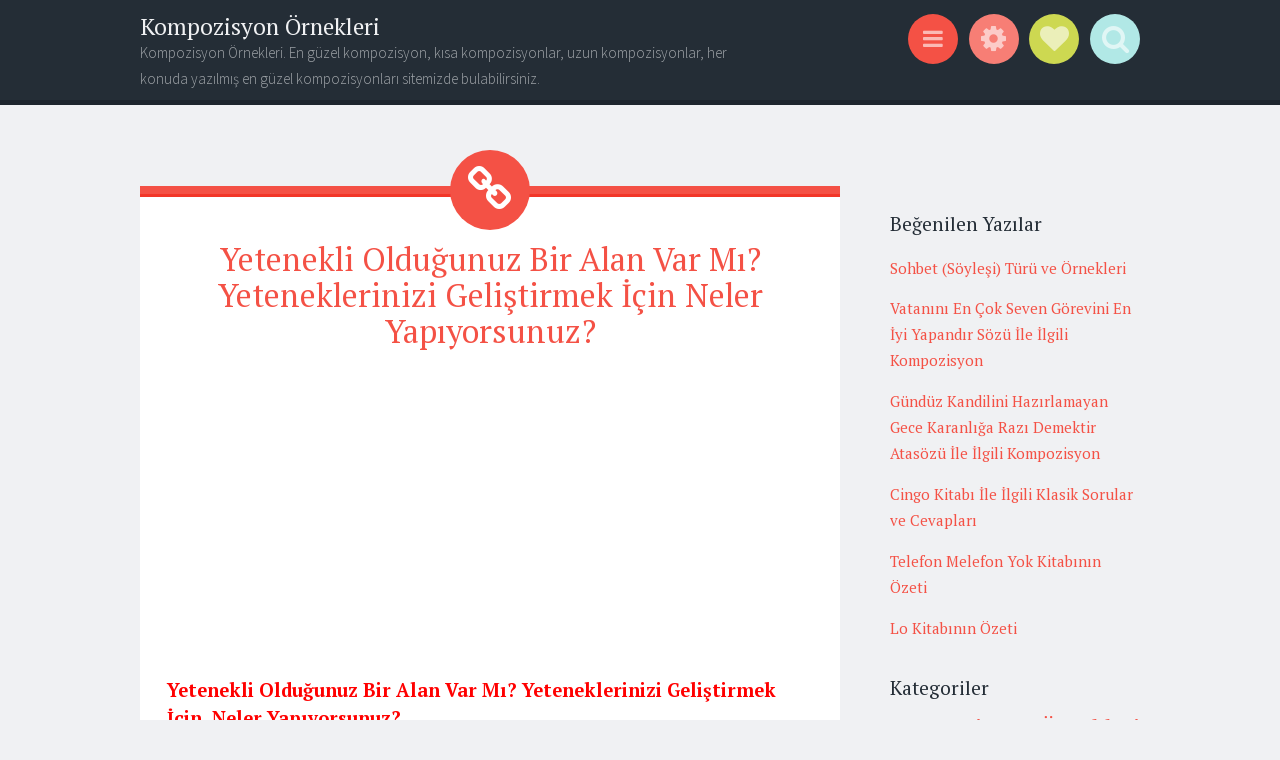

--- FILE ---
content_type: text/html; charset=utf-8
request_url: https://www.google.com/recaptcha/api2/aframe
body_size: 265
content:
<!DOCTYPE HTML><html><head><meta http-equiv="content-type" content="text/html; charset=UTF-8"></head><body><script nonce="Ove9ij-c1LHxE3Pj8pdGcg">/** Anti-fraud and anti-abuse applications only. See google.com/recaptcha */ try{var clients={'sodar':'https://pagead2.googlesyndication.com/pagead/sodar?'};window.addEventListener("message",function(a){try{if(a.source===window.parent){var b=JSON.parse(a.data);var c=clients[b['id']];if(c){var d=document.createElement('img');d.src=c+b['params']+'&rc='+(localStorage.getItem("rc::a")?sessionStorage.getItem("rc::b"):"");window.document.body.appendChild(d);sessionStorage.setItem("rc::e",parseInt(sessionStorage.getItem("rc::e")||0)+1);localStorage.setItem("rc::h",'1768987419153');}}}catch(b){}});window.parent.postMessage("_grecaptcha_ready", "*");}catch(b){}</script></body></html>

--- FILE ---
content_type: text/plain
request_url: https://www.google-analytics.com/j/collect?v=1&_v=j102&a=875049678&t=pageview&_s=1&dl=https%3A%2F%2Fwww.kompozisyonornekleri.net%2F2019%2F11%2Fyetenekli-oldugunuz-bir-alan-var-m.html&ul=en-us%40posix&dt=Yetenekli%20Oldu%C4%9Funuz%20Bir%20Alan%20Var%20M%C4%B1%3F%20Yeteneklerinizi%20Geli%C5%9Ftirmek%20%C4%B0%C3%A7in%20Neler%20Yap%C4%B1yorsunuz%3F%20~%20Kompozisyon%20%C3%96rnekleri&sr=1280x720&vp=1280x720&_u=IADAAEABAAAAACAAI~&jid=1618767975&gjid=309701004&cid=597102413.1768987417&tid=UA-42241746-1&_gid=1843924510.1768987418&_r=1&_slc=1&z=113429671
body_size: -578
content:
2,cG-KW3XNMJ64M

--- FILE ---
content_type: text/javascript; charset=UTF-8
request_url: https://www.kompozisyonornekleri.net/feeds/posts/summary/-/Yetenekli%20Oldu%C4%9Funuz%20Bir%20Alan%20Var%20M%C4%B1?%20Yeteneklerinizi%20Geli%C5%9Ftirmek%20%C4%B0%C3%A7in%20%20Neler%20Yap%C4%B1yorsunuz??alt=json-in-script&orderby=updated&max-results=0&callback=randomRelatedIndex
body_size: 96024
content:
// API callback
randomRelatedIndex("<?xml version='1.0' encoding='UTF-8'?><feed xmlns='http://www.w3.org/2005/Atom' xmlns:openSearch='http://a9.com/-/spec/opensearchrss/1.0/' xmlns:blogger='http://schemas.google.com/blogger/2008' xmlns:georss='http://www.georss.org/georss' xmlns:gd=\"http://schemas.google.com/g/2005\" xmlns:thr='http://purl.org/syndication/thread/1.0'><id>tag:blogger.com,1999:blog-8147889589989724951</id><updated>2026-01-19T20:50:47.876+02:00</updated><category term=\"Kompozisyon Örnekleri\"/><category term=\"Deneme Örnekleri\"/><category term=\"Edebiyat\"/><category term=\"Özlü sözler\"/><category term=\"Eğitim\"/><category term=\"Genel Kültür\"/><category term=\"Konuşma örnekleri\"/><category term=\"Kısa Hikayeler\"/><category term=\"Türkçe Dersi\"/><category term=\"Kitap soruları ve cevapları\"/><category term=\"Biyografiler\"/><category term=\"Güzel Sözler\"/><category term=\"Kitap alıntıları\"/><category term=\"Mektup Örnekleri\"/><category term=\"Atasözleri ve anlamları\"/><category term=\"Tarih\"/><category term=\"Ders Notları\"/><category term=\"Atasözü ve Deyimlerin Hikayeleri\"/><category term=\"Kısa hikaye örnekleri\"/><category term=\"Kitap İncelemeleri\"/><category term=\"Kitap Testleri ve cevapları\"/><category term=\"Şiir örnekleri\"/><category term=\"Coğrafya\"/><category term=\"Kitap Özetleri\"/><category term=\"Dil ve Edebiyat\"/><category term=\"mehrali calp\"/><category term=\"Makale Örnekleri\"/><category term=\"galip hatip\"/><category term=\"“Kompozisyon Örnekleri\"/><category term=\"Galeri\"/><category term=\"Şiir Tahlilleri\"/><category term=\"Atasözü ve Anlamları\"/><category term=\"atasözleri\"/><category term=\"aşk konulu deneme\"/><category term=\"mehrali\"/><category term=\"Belirli Günler ve Haftalar\"/><category term=\"Edebiyat Konu Anlatımları\"/><category term=\"Kitap sözleri\"/><category term=\"Kısa mektup örnekleri\"/><category term=\"Yeni-Dosyalar\"/><category term=\"dinlemenin önemi\"/><category term=\"divan edebiyatı\"/><category term=\"edebi sanatlar\"/><category term=\"galip\"/><category term=\"Özdeyişler\"/><category term=\"Biyografi örnekleri\"/><category term=\"Servet-i Funun\"/><category term=\"ana dil eğitimi\"/><category term=\"anı örnekleri\"/><category term=\"hilal saygı\"/><category term=\"kompozisyon\"/><category term=\"sagu nedir\"/><category term=\"türkçe öğretimi\"/><category term=\"umut\"/><category term=\"yazılı anlatım\"/><category term=\"zamanın önemi\"/><category term=\"Ünlülerden Deneme Örnekleri\"/><category term=\"özne yüklem uyumsuzluğu\"/><category term=\"11 Atasözü ve Anlamları\"/><category term=\"8 Atasözü ve Anlamları\"/><category term=\"Biyografi\"/><category term=\"Halit Ziya\"/><category term=\"Hikaye Örnekleri\"/><category term=\"Hikayeler\"/><category term=\"Kısa hikâye örnekleri\"/><category term=\"Mecâz-ı Mürsel\"/><category term=\"Münazara Örnekleri\"/><category term=\"anlatım bozuklukları\"/><category term=\"anlatım bozuklukları indir\"/><category term=\"aşk\"/><category term=\"aşk deneme\"/><category term=\"büyük harfler nerede kullanılır\"/><category term=\"deneme\"/><category term=\"dil bozuklukları\"/><category term=\"dinleme\"/><category term=\"dinleme nedir\"/><category term=\"divan nesri\"/><category term=\"edebiyat tarihi\"/><category term=\"eleştiri\"/><category term=\"galiphatip\"/><category term=\"hayat konulu deneme\"/><category term=\"hilal\"/><category term=\"hızlı okuma\"/><category term=\"ikinci yeni\"/><category term=\"iyelik ekleri\"/><category term=\"iyilik konulu kompozisyon\"/><category term=\"kompozisyon ornegi\"/><category term=\"melek gökdemir\"/><category term=\"mensur şiir nedir\"/><category term=\"okuma eğitimi\"/><category term=\"ses olayları çalışma kağıdı\"/><category term=\"sevgi konulu kompozisyon\"/><category term=\"sonbahar konulu kompozisyon\"/><category term=\"su ile ilgili kompozisyon\"/><category term=\"tanzimat edebiyatı özet\"/><category term=\"umut konulu deneme\"/><category term=\"umut konulu kompozisyon\"/><category term=\"yazım kuralları\"/><category term=\"zamanı etkili kullanmak ile ilgili kompozisyon\"/><category term=\"zamanın önemi ile ilgili kompozisyon\"/><category term=\"öznel yargı çalışma kağıdı\"/><category term=\"ünlü daralması çalışma kağıdı\"/><category term=\"ünsüz yumuşaması çalışma kağıdı\"/><category term=\"10 Atasözü ve Anlamları\"/><category term=\"5. Sınıf Türkçe Dersi\"/><category term=\"7 Atasözü ve Anlamları\"/><category term=\"9 Atasözü ve Anlamları\"/><category term=\"Ad Aktarması\"/><category term=\"Ana Menü\"/><category term=\"Atasözleri ve deyimler\"/><category term=\"Atatürk\"/><category term=\"Ayaz İshaki eserleri\"/><category term=\"Ayaz İshaki hayatı\"/><category term=\"Ayaz İshaki kim\"/><category term=\"Ayaz İshaki tek türkçe eseri\"/><category term=\"Büyüh harflerin yazımı çalışam kağıdı.büyük harflerin yazımı\"/><category term=\"Büyük harfler çelışma kağıdı indir\"/><category term=\"Büyük harflerin kullanım alanları\"/><category term=\"Cumhuriyet’in İlk Sabahı Kitabında Geçen Alıntılar\"/><category term=\"Din Kültürü\"/><category term=\"Edebi Eser Neye Denir\"/><category term=\"Fiilde çatı indir\"/><category term=\"Göktürk kitabesi\"/><category term=\"Kitap Özeti\"/><category term=\"Lamii Çelebi\"/><category term=\"Medhiye\"/><category term=\"Modern şiirin özellikleri\"/><category term=\"Modern şiirin özellikleri nelerdir\"/><category term=\"NEREDESİN BOYACI\"/><category term=\"Nergisi\"/><category term=\"Sav\"/><category term=\"Servet-i Funun edebiyatı\"/><category term=\"Sinan Paşa\"/><category term=\"Türkçe\"/><category term=\"Veysi\"/><category term=\"Yedi Meşaleciler\"/><category term=\"Yrd.Doç.Dr. Mehrali Calp\"/><category term=\"ad aktarması nedir\"/><category term=\"ahmet haşim kim\"/><category term=\"ana dil\"/><category term=\"anlat bozuklukları\"/><category term=\"anlatım bozuklukları nedir\"/><category term=\"anlatım bozukluğu\"/><category term=\"anlatım bozukluğu hemen indir\"/><category term=\"arkadaşlık ile ilgili deneme örneği\"/><category term=\"aruz kalıpları\"/><category term=\"aruz vezni\"/><category term=\"atasözü nedir\"/><category term=\"atatürk&#39;e bir mektup yazınız\"/><category term=\"ateş düştüğü yeri yakar atasözü ile ilgili kompozisyon\"/><category term=\"aşk konulu kompozisyon\"/><category term=\"babalar ile ilgili kompozisyon\"/><category term=\"baki\"/><category term=\"bakinin hayatı\"/><category term=\"barış konulu kompozisyon\"/><category term=\"benzetme nedir\"/><category term=\"birlik beraberlik ile ilgili atasözleri ve anlamları\"/><category term=\"büyük harfler indir\"/><category term=\"büyük harfler çalışma kağıdını indir\"/><category term=\"büyük harflerin kullanımı\"/><category term=\"büyük harflerin kullanımı kısaca\"/><category term=\"büyüklerimize yaşlılarımıza saygı konulu kompozisyon\"/><category term=\"cocuk konulu kompozisyon\"/><category term=\"cümlede anlam\"/><category term=\"demokrasi ile ilgili kompozisyon\"/><category term=\"deneme ve makale arasındaki farklar nelerdir\"/><category term=\"destanlar\"/><category term=\"dil bozukluklarının sebepleri\"/><category term=\"dil sorunları\"/><category term=\"dilin özellikleri\"/><category term=\"dinleme eğitimi\"/><category term=\"dinleme kazanımı\"/><category term=\"dinleme kuralları\"/><category term=\"dinleme önemi\"/><category term=\"divan edebiyatı nazım şekilleri\"/><category term=\"divan edebiyatında gazel\"/><category term=\"divan nesrinin özellikleri\"/><category term=\"dolaylama\"/><category term=\"dolaylama örnekleri\"/><category term=\"edebi nesir\"/><category term=\"edebi sanat\"/><category term=\"edebi sanatlar ad aktarması\"/><category term=\"edebiyat tarihi nedir\"/><category term=\"edebiyat tarihinin önemi\"/><category term=\"edebiyatımızda tezkire\"/><category term=\"eleştiri nedir\"/><category term=\"eleştirinin tarihi gelişimi\"/><category term=\"eleştirinin özellikleri\"/><category term=\"en güzel tekerleme örnekleri\"/><category term=\"epik şiir\"/><category term=\"esere dönük eleştiri\"/><category term=\"eski türklerde yazılı edebiyat\"/><category term=\"etkili dinleme\"/><category term=\"eş anlamlı kelimeler örnek\"/><category term=\"faruk nafız çamlıbel kimdir\"/><category term=\"fazıl hüsnü dağlarca\"/><category term=\"fecr-i ati edebiyatının özellikleri\"/><category term=\"fiilde çatı\"/><category term=\"fiiller\"/><category term=\"gazel\"/><category term=\"gelecek zaman\"/><category term=\"genel hukuk kavramları\"/><category term=\"geniş zaman\"/><category term=\"gerçek anlam\"/><category term=\"güven ile ilgili kompozisyon\"/><category term=\"güven konulu deneme\"/><category term=\"haber kipleri\"/><category term=\"halide edip adıvar\"/><category term=\"hangi durumlarda para basılır\"/><category term=\"hayvanlar alemi\"/><category term=\"hece\"/><category term=\"hece ölçüsü\"/><category term=\"hilye nedir\"/><category term=\"hoşgörünün önemi ile ilgili kompozisyon\"/><category term=\"hüzün konulu deneme\"/><category term=\"hüzün konulu kompozisyon\"/><category term=\"hızlı okuma çalışması\"/><category term=\"ikinci yeni hareketi\"/><category term=\"ikinci yeni şairleri kim\"/><category term=\"ikinci yeni şiir anlayışı\"/><category term=\"ikinci yeni şiirinin özellikleri\"/><category term=\"ikinci yenin özellikleri\"/><category term=\"imale\"/><category term=\"istigase\"/><category term=\"kabahat nedir\"/><category term=\"kafiye nedir\"/><category term=\"kafiye çeşitleri nelerdir\"/><category term=\"karabalgasun yazıtları\"/><category term=\"karşılaştırma\"/><category term=\"kasıt nedir\"/><category term=\"kelimelerin doğru yazımı\"/><category term=\"kompozisyon nasıl yazilır\"/><category term=\"kompozisyon yazma\"/><category term=\"kudüs ile ilgili kompozisyon\"/><category term=\"kısıtlılık nedir\"/><category term=\"lirik şiir\"/><category term=\"masal nedir\"/><category term=\"mecaz anlam\"/><category term=\"mecaz anlam nedir\"/><category term=\"mecaz ı müsel nedir\"/><category term=\"mecazı mürsel\"/><category term=\"medh-i çihar\"/><category term=\"medhiye örnek\"/><category term=\"mektup\"/><category term=\"mensur şiir örnekleri\"/><category term=\"mensur şir\"/><category term=\"merkez bankası neler yapar\"/><category term=\"merkez bankasının görevleri nelerdir\"/><category term=\"methiye\"/><category term=\"methiye nedir\"/><category term=\"methiye örnek\"/><category term=\"metin soru ve cevapları\"/><category term=\"mevlana\"/><category term=\"mevlana celalettin rumi\"/><category term=\"mevlana&#39;ya mektup yazınız\"/><category term=\"mevlananın felsefesi\"/><category term=\"mevlananın hayatı\"/><category term=\"mevzuat nedir\"/><category term=\"meşru müdafa nedir\"/><category term=\"mutluluk\"/><category term=\"müeyyide nedir\"/><category term=\"münşeat nedir\"/><category term=\"namık kemal\"/><category term=\"nasıl yazı yazılır\"/><category term=\"naturalizm\"/><category term=\"natüralist yazarlar\"/><category term=\"natüralizm akımı\"/><category term=\"natüralizm akımının genel özellikleri\"/><category term=\"natüralizmin genel özellikleri\"/><category term=\"necip fazıl kim\"/><category term=\"nerdesin boyacı\"/><category term=\"nesmel yargı çalışma kağıdı\"/><category term=\"nihan dergisi\"/><category term=\"okuma\"/><category term=\"okuma güçlükleri\"/><category term=\"okuma hızı\"/><category term=\"okuma hızı nasıl ölçülür\"/><category term=\"okuma hızının ölçülmesi\"/><category term=\"okuma hızının ölçülmesi formülü\"/><category term=\"okumanın önemi ile ilgili güzel sözler\"/><category term=\"orhan veli\"/><category term=\"orhon alfabesi\"/><category term=\"para basma kime aittir\"/><category term=\"para politikası kurulunun görevleri nelerdir\"/><category term=\"pastoral şiir\"/><category term=\"peyami safa\"/><category term=\"realizm\"/><category term=\"refik halit karay hakkında bilgi\"/><category term=\"reform hareketi\"/><category term=\"rubai nedir\"/><category term=\"rubainin özellikleri\"/><category term=\"rönesans hareketi\"/><category term=\"sanat nedir\"/><category term=\"serveti funun\"/><category term=\"sevgi kompozisyon\"/><category term=\"sevgi konulu kompozisyon örneği\"/><category term=\"sevgi ve saygı ile ilgili özlü sözler\"/><category term=\"somut anlam\"/><category term=\"sosyal kategorilere göre dilin kazanılması\"/><category term=\"soyut anlam\"/><category term=\"soyut anlam özellikleri\"/><category term=\"sözcükte anlam\"/><category term=\"sözlü edebiyat ürünleri\"/><category term=\"tacir nedir\"/><category term=\"tamlama yanlışlığı\"/><category term=\"tanzimat\"/><category term=\"tanzimat debiyatı\"/><category term=\"tanzimat edebiyatı konu anlatımı\"/><category term=\"tanzimat edebiyatı nesri\"/><category term=\"tanzimat edebiyatının özeti\"/><category term=\"teknoloji konulu kompozisyon\"/><category term=\"temel anlam\"/><category term=\"temel hukuk kavramları\"/><category term=\"traş nasıl yazılır\"/><category term=\"türk destanları\"/><category term=\"türk edebiyatında eleştiri\"/><category term=\"türk edebiyatında natüralist yazarlar\"/><category term=\"türkiye&#39;deki yayla turizmi ile ilgili kompozisyon yazınız\"/><category term=\"türkçe kelimelerin özellikleri\"/><category term=\"ulama\"/><category term=\"uyak düzeni\"/><category term=\"uygur alfabesi\"/><category term=\"vaktinde iş yapmak ile ilgili kompozisyon örneği\"/><category term=\"vals\"/><category term=\"vefa konulu deneme örneği\"/><category term=\"verimli ders çalışma yöntemleri\"/><category term=\"yabancılara türkçe öğretimi\"/><category term=\"yahya kemal\"/><category term=\"yahya kemal bayatlı\"/><category term=\"yalan konulu kompozisyon\"/><category term=\"yalnızlık\"/><category term=\"yalnızlık konulu deneme\"/><category term=\"yamalı pantol\"/><category term=\"yazara dönük eleştiri\"/><category term=\"yazarlar özet\"/><category term=\"yazı\"/><category term=\"yazımı karıştırılan kelimeler\"/><category term=\"yazımı karıştırılan sözcükler\"/><category term=\"yaşar kemal\"/><category term=\"yedi meşaleciler özet\"/><category term=\"yeni yıl\"/><category term=\"yenisey yazıtları\"/><category term=\"zaman konulu deneme\"/><category term=\"zaman konulu kompozisyon\"/><category term=\"zamanın önemi kompozisyon\"/><category term=\"zenginlik ile ilgili deneme örneği\"/><category term=\"zihaf\"/><category term=\"çanakkale zaferi ile ilgili kompozisyon\"/><category term=\"çatı çalışma kağıdı indir\"/><category term=\"çocuk\"/><category term=\"çocuk saf\"/><category term=\"çocuk ve saflık\"/><category term=\"çucuk kalmak\"/><category term=\"ölüm karinesi nedir\"/><category term=\"önemli tezkireler\"/><category term=\"örnekleri\"/><category term=\"özgürlük ile ilgili deneme\"/><category term=\"özgürlük konulu kompozisyon\"/><category term=\"özlemek konulu kompozisyon\"/><category term=\"öznel eleştiri\"/><category term=\"öğretmene mektup\"/><category term=\"öğretmenler günü ile ilgili kompozisyon\"/><category term=\"Şiirde Gerçeklik ve Anlam\"/><category term=\"Şiirde Gerçeklik ve Anlam nedir\"/><category term=\"Şiirde yorum yapmak için\"/><category term=\"şiir türleri\"/><category term=\"şiir türleri nelerdir\"/><category term=\"şiirde yorum\"/><category term=\"şimdiki zaman\"/><category term=\"&quot;İnsana kendini bil denilmesi yalnız gururunu kırmak için değil değerini de bildirmek içindir&quot; Sözü İle İlgili Deneme Yazınız\"/><category term=\"&quot;İğneyi kendine\"/><category term=\"1 nisan\"/><category term=\"1 nisan neden yapılır\"/><category term=\"1 nisan sakası\"/><category term=\"1 nisan şakasının kökeni\"/><category term=\"1 nisan şakasının tarihi\"/><category term=\"1. dönem tanzimat edebiyatının yazar ve şairleri kimlerdir\"/><category term=\"1. meşrutiyet dönemi\"/><category term=\"10 Kısa Atasözü ve Anlamları\"/><category term=\"10 Tane Atasözü ve Anlamları\"/><category term=\"10 Yıl Sonra Olmak İstediğim Yer Konulu Konuşma\"/><category term=\"10 atasözü ve 10 deyim ve açıklamaları\"/><category term=\"10 deyim  ve 10 atasözünü anlamları ile açıklayanlar\"/><category term=\"10 kasım\"/><category term=\"10 kasım 1938 konulu kompozisyon örnekleri\"/><category term=\"10 kasım atatürk konulu kompozisyon\"/><category term=\"10 kasım ile ilgili kompozisyon\"/><category term=\"10 kasım kompozisyon\"/><category term=\"10 kasım konulu kompozisyon\"/><category term=\"10 kasım la ilgili kompozisyon örneği\"/><category term=\"10 kasımla ilgili kompozisyon\"/><category term=\"10 yıl sonra kendinizi nerede görüyorsunuz konulu kompozisyon örneği\"/><category term=\"10 Özdeyiş ve kısaca anlamları\"/><category term=\"10. sınıf dil ve anlatım anlatımın temel özellikleri\"/><category term=\"100 Yıl Önce Yaktığın Ateş Cumhuriyet Konulu Kompozisyon\"/><category term=\"100 deyim ve ortaya çıkış hikayesi\"/><category term=\"100 deyim ve öyküsü\"/><category term=\"11 li hece\"/><category term=\"12 Atasözü ve Anlamları\"/><category term=\"12 Atasözü ve Anlamı\"/><category term=\"12 Atasözü Örneği ve Anlamları\"/><category term=\"12 mart istiklal marşının kabulü ile ilgili kompozisyon\"/><category term=\"12 mart kompozisyon\"/><category term=\"12 mart ve mehmet akif ersoy konulu kompozisyon\"/><category term=\"13 Atasözü ve Anlamları\"/><category term=\"13 yy halk edebiyatı hakkında bilgi\"/><category term=\"14 Atasözü ve Anlamları\"/><category term=\"15 Atasözü ve  Anlamları\"/><category term=\"15 Tane Atasözü ve Anlamları\"/><category term=\"15 Temmuz Demokrasi Zaferi ve Şehitleri Anma Programı\"/><category term=\"15 tatili nasıl geçirdiğiniz ile ilgili kompozisyon\"/><category term=\"15 temmuz darbe girişimi ile ilgili hikaye\"/><category term=\"15 temmuz darbe girişimi ile ilgili kompozisyon\"/><category term=\"15 temmuz darbe ile ilgili hikaye\"/><category term=\"15 temmuz darbe panosu\"/><category term=\"15 temmuz demokrasi haftası pano\"/><category term=\"15 temmuz demokrasi ve şehitler haftası ile ilgili kompozisyon\"/><category term=\"15 temmuz demokrasi zaferi ve şehitleri anma programı güzel sözler\"/><category term=\"15 temmuz hakkında hikaye örneği\"/><category term=\"15 temmuz hakkında mektup\"/><category term=\"15 temmuz ile ilgili anı\"/><category term=\"15 temmuz ile ilgili anı yazın\"/><category term=\"15 temmuz ile ilgili deneme\"/><category term=\"15 temmuz ile ilgili kompozisyon\"/><category term=\"15 temmuz ile ilgili kompozisyon örnekleri\"/><category term=\"15 temmuz ile ilgili kompozisyon örneği\"/><category term=\"15 temmuz ile ilgili mektup\"/><category term=\"15 temmuz ile ilgili pano çalışması\"/><category term=\"15 temmuz ile ilgili yaşanmış hikayeler\"/><category term=\"15 temmuz konulu hikaye örneği\"/><category term=\"15 temmuz konulu kompozisyon örneği\"/><category term=\"15 temmuz pano dokümanları indir\"/><category term=\"15 temmuz ve istiklal marşı arasında nasıl bir bağ vardır\"/><category term=\"15 temmuz ve istiklal marşı arasındaki benzerlikler ile ilgili kompozisyon\"/><category term=\"15 temmuz ve ömer halis demir\"/><category term=\"15 temmuz şehitleri ile ilgili güzel sözler\"/><category term=\"15 temmuz şehitlerine mektup\"/><category term=\"15 temmuz şehitlerine mektup yazma\"/><category term=\"15 temmuz&#39;da milletimiz nasıl bir tehlike atlatmıştır\"/><category term=\"15 yıl sonra kendinizi nerede görüyorsunuz kompozisyon biçiminde yazın\"/><category term=\"15. yy halk edebiyatı hakkında bilgi\"/><category term=\"18. yy halk edebiyatı hakkında bilgi\"/><category term=\"19 Mayıs ile ilgili sözler\"/><category term=\"19 eylül gaziler günü kompozisyon örnekleri\"/><category term=\"19 mayıs ile ilgili kompozisyon örneği\"/><category term=\"19 mayıs konulu kompozisyon kısa\"/><category term=\"2 Özdeyiş ve Anlamı\"/><category term=\"20 Tane Deyim ve Anlamları\"/><category term=\"2014 takvim\"/><category term=\"2015-2016 eğitim öğretim yılı medya okuryazarlığı dersi 7. sınıf 1. dönem 1. yazılı\"/><category term=\"2016-2017 15 Temmuz Demokrasi Zaferi ve Şehitleri Anma Programı indir\"/><category term=\"2019 yılbaşı yeni yıl konulu kompozisyon örneği\"/><category term=\"2021 ile ilgili kompozisyon örneği\"/><category term=\"2021 yılından beklentileriniz ile ilgili kompozisyon\"/><category term=\"2021 yılından beklentileriniz konulu kompozisyon\"/><category term=\"2031 Karanlığın Tuhaf Çocukları Kitabı İle İlgili Klasik Sorular Ve Cevapları\"/><category term=\"23 Nisan ulusal egemenlik ve çocuk bayramının çocuklar için önemi\"/><category term=\"23 Nisan İçin Atatürk’e Teşekkür Mektubu\"/><category term=\"23 Nisan Şiir Örnekleri\"/><category term=\"23 nisan ile ilgili anı yazın\"/><category term=\"23 nisan ile ilgili bir anınızı yazın\"/><category term=\"23 nisan ile ilgili güzel sözler\"/><category term=\"23 nisan ile ilgili hikaye örneği\"/><category term=\"23 nisan ile ilgili kompozisyon örneği\"/><category term=\"23 nisan ile ilgili özlü sözler\"/><category term=\"23 nisan konulu bir anı örneği yazın\"/><category term=\"23 nisan konulu kompozisyon\"/><category term=\"23 nisan konulu kısa bir hikaye yazın\"/><category term=\"23 nisan ulusal egemenlik ve çocuk bayramı ile ilgili kompozisyon\"/><category term=\"23 nisanı niçin kutladığımız ile ilgili kompozisyon örneği\"/><category term=\"23 nisanı niçin kutluyoruz konulu kompozisyon\"/><category term=\"23 nisanın çocuklar için önemi\"/><category term=\"24 kasım ile ilgili kompozisyon örneği\"/><category term=\"24 kasım kompozisyonları\"/><category term=\"24 kasım öğretmenler günü ile ilgili kompozisyon örnekleri\"/><category term=\"29 ekim cumhuriyet bayramı ile ilgili kompozisyon\"/><category term=\"29 ekim cumhuriyet bayramı konulu kompozisyon örneği\"/><category term=\"29 ekim cumhuriyet bayramının önemi ile ilgili kompozisyon örneği\"/><category term=\"29 ekim ile ilgili kompozisyon örneği\"/><category term=\"29 ekim konulu kompozisyon\"/><category term=\"29 ekimle ilgili kompozisyon\"/><category term=\"3 aralık dünya engelliler günü ile ilgili kompozisyon\"/><category term=\"30 Ağustos Zafer Bayramı İle İlgili Şiir\"/><category term=\"35 Kilo Tembel Teneke Kitabı İle İlgili Klasik Sorular Ve Cevapları\"/><category term=\"5 Tane  Atasözü ve 5 Tane Deyim Bulup Anlamını Yazınız\"/><category term=\"5. Sınıf Noktanın Kullanıldığı Yerler İle İlgili Konu Anlatımı\"/><category term=\"567\"/><category term=\"5n 1k soruları\"/><category term=\"5n 1k soruları etkinlik\"/><category term=\"5n 1k soruları ile ilgili çalışma kağıdı\"/><category term=\"5n 1k soruları nasıl çözülür\"/><category term=\"5n 1k soruları nedir\"/><category term=\"5n 1k soruları örnekler\"/><category term=\"6. sınıf türkçe kitabı 125. sayfa cevapları\"/><category term=\"656\"/><category term=\"657 devlet memurları kanunudur\"/><category term=\"658\"/><category term=\"7\"/><category term=\"7  tane birlik beraberlik ile ilgili atasözü ve deyim\"/><category term=\"7 li hece\"/><category term=\"7 numara\"/><category term=\"7 numara dizisi\"/><category term=\"7 tane birlik ve beraberlik ile ilgili atasözü yazın\"/><category term=\"7 tane tutumluluk ile ilgili atasözü ve deyim yazın\"/><category term=\"7. sınıf medya okuryazarlığı dersi 1. dönem 1. yazılı soruları\"/><category term=\"8 Tane Atasözü ve Anlamları\"/><category term=\"8 mart dünya kadınlar günü ile ilgili kompozisyon\"/><category term=\"8. sınıf örtülü anlam konu anlatımı\"/><category term=\"9. hariciye koğuşu kitabı hakkında bildi\"/><category term=\"9. hariciye koğuşu özet uzun olsun\"/><category term=\"9. sınıf edebiyat dersi konu anlatımları\"/><category term=\"9. sınıf edebiyat dersi söz sanatları\"/><category term=\"9. sınıf şiir ve özellikleri konu anlatımı\"/><category term=\"9. sınıf şiirde yapı konu anlatımı\"/><category term=\"9.hariciye koğuşu özet acilllll\"/><category term=\"9.sınıf dil ve anlatım dersi dilin işlevleri\"/><category term=\"A&#39;mak-ı Hayal Kitabında Geçen Alıntılar\"/><category term=\"Aba Da Bir Diba Da Bir Giyene Güzel De Bir Çirkin De Bir Sevene\"/><category term=\"Abbas sayar yılkı atı adlı romanıyla 5 syf özet\"/><category term=\"Acele Bir Ağaçtır Meyvesi Pişmanlık Atasözü İle İlgili Konuşma\"/><category term=\"Ad Aktarması (Mecâz-ı Mürsel)\"/><category term=\"Adalet  İle İlgili Konuşma Örneği\"/><category term=\"Adalet İle İlgili Özlü Sözler\"/><category term=\"Adaletin Önemi İle Kıssadan Hisse\"/><category term=\"Adam Arkadaşından Belli Olur\"/><category term=\"Adamın Adı Çıkacağına Canı Çıksın Atasözü İle  İlgili Hikaye\"/><category term=\"Adamın Alacası İçinde Hayvanın Alacası Dışındadır Atasözü İle Kompozisyon\"/><category term=\"Adamın Bulaşığı Yamandır Atasözü İle İlgili Kompozisyon Yazınız\"/><category term=\"Adil Bir Kişinin  Sahip Olması Gereken Özellikler\"/><category term=\"Af\"/><category term=\"Affetmek İle İlgili Özlü Sözler\"/><category term=\"Ahlak Kurallarına Uyulmayan Bir Toplumda Ortaya Çıkabilecek Sorunlar Nelerdir\"/><category term=\"Ahlaklı Olmak Niçin Önemlidir Konulu Konuşma\"/><category term=\"Ahmet Arif’in Anadolu Şiiri\"/><category term=\"Ahmet Hamdi Tanpınar’ı Tanıtan Kısa Bir Konuşma Hazırlayınız\"/><category term=\"Ahmet Hamdi Tanpınar’ın Saatleri Ayarlama  Enstitüsü Kitabında Geçen  Özlü Sözler\"/><category term=\"Ahmet Hikmet Müftüoğlu\"/><category term=\"Ahmet Hikmet Müftüoğlu eserleri\"/><category term=\"Ahmet Hikmet Müftüoğlu hayatı\"/><category term=\"Ahmet Hikmet Müftüoğlu kimdir\"/><category term=\"Ahmet Hikmet Müftüoğlu ve edebiyatı cedide\"/><category term=\"Ahmet Hikmet Müftüoğlu çağlayanlar\"/><category term=\"Ahmet Hikmet Müftüoğlu özet\"/><category term=\"Ahmet Samim\"/><category term=\"Ahmet hamdi tanpınar eserleri\"/><category term=\"Ahmet hamdi tanpınar hayatı\"/><category term=\"Ahmet hamdi tanpınar kimdir\"/><category term=\"Ahmet hamdi tanpınar sanat anlayışı\"/><category term=\"Ahmet hamdi tanpınar ve zaman\"/><category term=\"Aile Büyüklerinize Sizi veya Kardeşleriniz Varsa Onları Yetiştirmek İçin Nelere Dikkat Ettiklerini Sorunuz.\"/><category term=\"Aile içi şiddet ile ilgili kompozisyon örneği\"/><category term=\"Aile ve Çocuk\"/><category term=\"Aile İle İlgili Özlü Sözler\"/><category term=\"Aile İlişkilerinde Aile Bireylerinin Sorumlulukları Nelerdir Konulu Kompozisyon\"/><category term=\"Aile İçi İletişimde Saygılı Olan Bir Kişi Ne Yapar\"/><category term=\"Aile İçinde Veya Arkadaşlar Arasında Yeri Geldiğinde Fedakârlık Yapmanın Önemi Hakkında Bir Konuşma Yapınız.\"/><category term=\"Aile İçinde Yaşadığınız Bir Fedakarlığın Önemini Anı Türünde Yazınız.\"/><category term=\"Ailede Mutluluk ve Huzur İle İlgili Kompozisyon Yazınız.\"/><category term=\"Ailenizden Geçici Bir Süre  Bile Olsa Ayrılmak Zorunda Kaldınız Mı? Ayrı Kaldığınızda Hissettiklerinizi Yazınız.\"/><category term=\"Ailenizin Abur Cubur Gıdalarla İlgili Tutumu Nedir Arkadaşlarınızla Paylaşınız\"/><category term=\"Ailenizle Ev Dışında Yaptığınız Etkinlikleri Söyleyiniz Bu Etkinlikleri Yapmaktan Hoşlanıyor Musunuz Niçin\"/><category term=\"Ailenizle Geçirdiğiniz Bir Günü Anlatan Konuşma Yapınız\"/><category term=\"Ailenizle Geçirdiğiniz Bir Günü Anlatan Konuşma Yapınız Konuşmanızı Yaparken Aşağıdaki Yönergelere Dikkat Ediniz\"/><category term=\"Akan Su Yosun Tutmaz Atasözü İle İlgili Konuşma\"/><category term=\"Akarsular\"/><category term=\"Akrabalık Sözleri\"/><category term=\"Akvaryumdaki Tiyatro Kitabı İle İlgili Klasik Sorular Ve Cevapları\"/><category term=\"Akıcılık nedir\"/><category term=\"Akıl İle İlgili Özdeyişler\"/><category term=\"Akıllı söylemeden düşünür akılsız düşünmeden söyler atasözü ile ilgili kompozisyon\"/><category term=\"Akıp Giderken Zaman Şiiri\"/><category term=\"Ala Gözlerini Sevdiğim Dilber\"/><category term=\"Alemdağ’da Var Bir Yılan\"/><category term=\"Algernon’a Çiçekler Kitabı İle İlgilli Klasik Sorular Ve Cevapları\"/><category term=\"Ali Fuat Başgil&#39;in Gençlerle Baş Başa Kitabında Geçen Alıntılar\"/><category term=\"Ali Kuşçu Hakkında Bilgi Veriniz. Ali Kuşçu&#39;nun biyografisi\"/><category term=\"Ali Şir Nevai\"/><category term=\"Ali Şir Nevai eserleri\"/><category term=\"Ali Şir Nevai kim\"/><category term=\"Ali Şir Nevainin hayatı\"/><category term=\"Allah Korkusu İle İlgili Özlü Sözler\"/><category term=\"Allah&#39;ın Askerleri\"/><category term=\"Allah’a Şükür Üzerinde Ben Yoktum Metninin Soru ve Cevapları\"/><category term=\"Allah’ın Merhameti İle İlgili Ayetler Bulunuz.\"/><category term=\"Altın Pas Tutmaz Atasözü İle İlgili Konuşma\"/><category term=\"Alçakgönüllülük İle İlgili Konuşma\"/><category term=\"Alınteri İle İlgili Bilgilendirici Metin Yazınız.\"/><category term=\"Ana Ailenin Güneşidir Bir Ailede O Olmazsa Orada Büyüyen Çocuklar Gölgede Kalmış Meyveler Gibi Olgunlaşmazlar Özdeyişi İle İlgili Konuşma\"/><category term=\"Ana Dili Eğitimi ve Öğretiminde İzlenecek Yol\"/><category term=\"Ana Dili Öğretiminde Kullanılan Yöntem ve Teknikler\"/><category term=\"Ana Düşüncesi Başarı\"/><category term=\"Ana Kitabında Geçen Alıntılar\"/><category term=\"Ana Terbiyesi Görmeyişimden İleri Gelmiştir\"/><category term=\"Anadolu Yiğitleri Kara Fatma Kitabı İle İlgili  Klasik Sorular ve Cevapları\"/><category term=\"Anadolu Yiğitleri Nene Hatun Kitabı İle İlgili Klasik Sorular ve Cevapları (İbrahim Uçar)\"/><category term=\"Anadolu Yiğitleri Ulubatlı Hasan Kitabı İle İlgili  Klasik Sorular ve Cevapları\"/><category term=\"Anladım ki insanlar: Susanı korkak. Görmezden geleni aptal. Affetmeyi bileni çantada keklik sanıyorlar sözü ile ilgili kompozisyon\"/><category term=\"Anlamak İle İlgili Özlü Sözler\"/><category term=\"Anne Konulu Şiir Örnekleri\"/><category term=\"Anne Sevgisi Konulu Kısa Bir Hikâye  Yazınız.\"/><category term=\"Anne Sevgisi İle İlgili Hikâye Örneği\"/><category term=\"Anne İle İlgili Özdeyişler\"/><category term=\"Anonim Halk Edebiyatı Nazım Şekilleri\"/><category term=\"Anonim Halk Edebiyatı Nazım Şekilleri neledir\"/><category term=\"Anı nedir\"/><category term=\"Arkadaş Seçimin Önemini Açıklayınız\"/><category term=\"Arkadaşlarınızla Birlikte Oynamaktan Zevk Aldığınız Fiziksel Oyunlar Nelerdir\"/><category term=\"Arkadaşlarınızla Sokak Oyunları Oynarken Neler Hissettiğinizi  Bu Oyunları Neden Sevdiğinizi Düşünüp Defterinize Küçük Notlar Alınız\"/><category term=\"Arkadaşlarınızla Yaşadığınız Anlaşmazlıkları Nasıl Çözüyorsunuz?\"/><category term=\"Arkadaşlarınızın Hangi Davranışları Sizi Üzüyor ve Rahatsız Ediyor\"/><category term=\"Arkadaşlık Nasıl Olur Konulu Kompozisyon\"/><category term=\"Arı ve çalışkanlık konulu kompozisyon\"/><category term=\"Asalet Boyda Değil Soyda İncelik Belde Değil Dilde Doğruluk Sözde Değil Özde  Güzellik Yüzde Değil Yürekte Olur Sözü İle İlgili Kompozisyon\"/><category term=\"Ataol Behramoğlu Şiir Örnekleri\"/><category term=\"Atasözleri ile ilgili hikayeler\"/><category term=\"Atasözü örnekleri ve anlamları\"/><category term=\"Atatürk Türk Müziğinin Gelişmesi İçin Neler Yapmıştır?\"/><category term=\"Atatürk döneminde Türk Dış Politikası’nın temel ilkeleri\"/><category term=\"Atatürk İle İlgili Duygu ve Düşüncelerinizi Anlatan Bir Konuşma Hazırlayınız\"/><category term=\"Atatürk&#39;e layık olmak konusunda kompozisyon\"/><category term=\"Atatürk&#39;e saygı ile ilgili kompozisyon\"/><category term=\"Atatürk&#39;ün bugünün küçükleri yarının büyükleridir sözü ile ilgili kompozisyon\"/><category term=\"Atatürk&#39;ün milli mücadele ile ilgili sözleri\"/><category term=\"Atatürk&#39;ün milli tarihe verdiği önemi anlatan özdeyişler yazar mısınız\"/><category term=\"Atatürk&#39;ün çok yönlü olması ile ilgili bilgi\"/><category term=\"Atatürk’e Minnet Ve Duygularınızı İfade Eden Bir Mektup Yazınız\"/><category term=\"Atatürk’ü Görseydim Neler Söylerdim?\"/><category term=\"Atatürk’ün  ‘’ Eğer  Bir Gün Benim Sözlerim  Bilimle Ters Düşerse Bilimi Seçin. ’’ Sözünden Ne Anlıyorsunuz ?\"/><category term=\"Atatürk’ün Gençler İle İlgili Özlü Sözleri\"/><category term=\"Atatürk’ün Gençliğe Hitabesi\"/><category term=\"Atatürk’ün Herhangi Bir Anısını Araştırınız.\"/><category term=\"Atatürk’ün Millet Sevgisi İle İlgili Konuşma örneği\"/><category term=\"Atatürk’ün Millet Sevgisi İle İlgili Sözlerini Derleyiniz. Bu Sözlerden Biri Hakkında  Konuşma Hazırlayınız\"/><category term=\"Atatürk’ün Milli Eğitme Verdiği Önem Konulu Konuşma Hazırlayınız\"/><category term=\"Atatürk’ün Okuma Sevgisini Yansıtan Anılardan Birini Arkadaşlarınızla  Paylaşınız\"/><category term=\"Atatürk’ün Silah Arkadaşlarından Birini Seçiniz. Seçtiğiniz Kişi İle İlgili Bilgileri Düzenleyip Aşağıya Yazınız.\"/><category term=\"Atatürk’ün Temel İlkeleri\"/><category term=\"Atatürk’ün Türk Dili İle İlgili Özlü Sözleri\"/><category term=\"Atatürk’ün Türk Milleti İçin Yaptığı Fedakarlıklar Nelerdir? Konulu Kompozisyon Yazınız.\"/><category term=\"Atatürk’ün Çeşitli Konulardaki Sözlerinden Örnekler\"/><category term=\"Atatürk’ün Çok Yönlü Olması İle İlgili Kompozisyon Örneği\"/><category term=\"Attan Düşene Yorgan Döşek Eşekten Düşene Kazma Kürek  Atasözü İle İlgili Kompozisyon Yazınız\"/><category term=\"Ayasofya’da Bir Gece Kitabı İle İlgili Klasik Sorular ve Cevapları\"/><category term=\"Ayvayı Yedik Müzesi Kitabı İle İlgili  Klasik Sorular Ve Cevapları\"/><category term=\"Az Yiyen Az Çok Yiyen Güç Uyur Atasözü İle İlgili Kompozisyon  Yazınız\"/><category term=\"Az Şekerli\"/><category term=\"Azim Ve Kararlılık İle İle İlgili Hikaye Yazınız\"/><category term=\"Aziz Nesin’in Zübük Kitabında Geçen Alıntılar\"/><category term=\"Aziz Nesin’in Zübük Romanında Geçen Anlamlı Sözler\"/><category term=\"Aziz Sancar Sözleri\"/><category term=\"Azıcık Aşım Ağrısız Başım Konulu Konuşma\"/><category term=\"Aç gözlü olmak deyimiyle ilgili hikaye\"/><category term=\"Açtırma Kutuyu Söyletme  Kötüyü Sözü İle Kompozisyon\"/><category term=\"Açıklamalarla Vaktini Harcama İnsanlar Sadece Duymak İstediklerini Duyarlar Sözü İle İlgili Kompozisyon Örneği\"/><category term=\"Ağaca Dayanma Kurur İnsana Adama Dayanma Ölür Atasözü İle İlgili Kompozisyon\"/><category term=\"Ağaca Çıkan Keçinin Dala Bakan Oğlağı  Olur Atasözü İle İlgili Hikaye Yazınız.\"/><category term=\"Ağaç Dergisi\"/><category term=\"Ağaç Dikme Faaliyetlerine Katılmalıyız Çünkü İle Başlayıp Ağaç Dikmenin Faydalarını Anlatan Bir Kompozisyon Yazınız\"/><category term=\"Ağaç düşse de yakınına yaslanır sözü ile kompozisyon\"/><category term=\"Ağaç ucuna yel değer\"/><category term=\"Ağaç ve Sen Adlı Şiirin Aşağıdaki Dizelerinde Anlatılmak İstenen Nedir? Düşüncelerinizi Yazınız.\"/><category term=\"Ağrıdağı Efsanesi\"/><category term=\"Ağırbaşlılık İle İlgili Özlü Sözler\"/><category term=\"Aşağıda Verilen Hikaye Ögelerini Kullanarak ve Ana Fikri Dikkate Alarak Bir Hikaye Yazınız (6. sınıf ders kitabı)\"/><category term=\"Aşağıda Verilen Metni Dürüstlük Değerine Uygun Bir Biçimde Tamamlayınız (Yeşil Mantolu Kadın)\"/><category term=\"Aşağıda Verilen Olayda Aslı&#39;nın Davranışının Ne Gibi Olumsuz Sonuçları Olabilir Anı Gözlem Ve Deneyimlerinizden Yararlanarak Yazınız\"/><category term=\"Aşağıda Verilen Soru Cümlelerindeki Noktalı Yerleri  Kutucuklardaki Geçiş ve Bağlantılı İfadelerinden Uyun Olanları İle Tamamlayınız\"/><category term=\"Aşağıdaki 5 Atasözünü   Kısaca Açıklayınız.\"/><category term=\"Aşağıdaki Atasözlerini Kısaca Açıklayınız\"/><category term=\"Aşağıdaki Atasözlerinin Anlamını Açıklayınız\"/><category term=\"Aşağıdaki Atasözlerinin Anlamını Kısaca Açıklayınız\"/><category term=\"Aşağıdaki Kutucuklara Şiirin Hangi Bölümünde Hangi Duyguların ve Düşüncelerin Anlatılmak İstendiğini Yazınız\"/><category term=\"Aşağıdaki Tekerlemeleri Düzgün Ve Hatasız Söylemeye Çalışınız\"/><category term=\"Aşağıdaki görseli inceleyiniz. Hangi basamakta olduğunuzu ve üst basamaklara yükselmek için neler yapabileceğinizi anlatan bir yazı yazınız.\"/><category term=\"Aşağıdaki Şiirden Hareketle Saatlerin İşlemeye Başlaması İle Neler Olduğunu Arkadaşlarınızla Konuşunuz\"/><category term=\"Aşağılık insanlara iyilik etmek denize su taşımaya benzer atasözü ile ilgili kompozisyon\"/><category term=\"Aşk ile ilgili özlü sözler\"/><category term=\"Aşık Mahzuni Şerif hakkında bilgi\"/><category term=\"Aşık Mahzuni Şerif&#39;in biyografisi\"/><category term=\"Aşık Veysel Şiirlerinden Seçmeler\"/><category term=\"Aşık Veysel’i Tanıtan Kısa Bir Konuşma Hazırlayınız\"/><category term=\"Aşık Veysel’in Orman Yurdun Temelidir\"/><category term=\"Aşılması İmkansız Hiçbir Duvar Yoktur sözü ile ilgili kompozisyon\"/><category term=\"Aşılması İmkansız Hiçbir Duvar Yoktur? Sözünü  Açıklayınız\"/><category term=\"Aşırı Fedakâr Olan Kimseler Daha Mı Çok Sevilir?\"/><category term=\"Baba Mirası Yanan Mum Gibidir Atasözü İle İlgili Kompozisyon\"/><category term=\"Baba İle İlgili Atasözleri Bulunuz ve  Sınıfta Okuyunuz\"/><category term=\"Babaannem Geri Döndü Kitabı İle İlgili Klasik Sorular ve Cevapları\"/><category term=\"Babadan Mal Kalır Adamlık Kalmaz\"/><category term=\"Babalığın Hakkını Vermek Sözü İle İlgili Kompozisyon Yazınız\"/><category term=\"Baca Eğri De Olsa Dumanı Doğru Çıkar Atasözü İle İlgili Konuşma\"/><category term=\"Bakacak Yüze Tükürülmez Tükürülecek Yüze Bakılmaz  Konulu Konuşma\"/><category term=\"Bakarsan bağ olur konulu kompozisyon\"/><category term=\"Bakış Açısı İle İlgili Özlü Sözler Bulunuz\"/><category term=\"Balık\"/><category term=\"Bam Telimiz  (Kemal Sunal ve Barış Manço)\"/><category term=\"Bambi Kitabı İle İlgili Klasik Sorular Ve Cevapları\"/><category term=\"Bana Ayıplarımı Kusurlarımı Söyleyen Kimse Allah-ü Teâlânin Merhametine Kavuşsun Sözünü Açıklayınız\"/><category term=\"Barış Manço Kemal Sunal Gibi Sanatçıların Hatıraları Nasıl Yaşatılabilir\"/><category term=\"Barış Manço’yu Tanıtan Konuşma Örneği\"/><category term=\"Bay Hapşırık Kitabı İle İlgili Klasik Sorular ve Cevapları\"/><category term=\"Bay Hapşırık Kitabı İle İlgili Test Soruları Ve Cevapları\"/><category term=\"Bayram Geleneklerimiz Hakkında Araştırma Yapınız\"/><category term=\"Bayram İle İlgili Uzun Bir Günlük Yazınız\"/><category term=\"Bayramlar  Konulu Hikaye(Akraba Aile Sevgi\"/><category term=\"Bağlılık İle İlgili Özlü Sözler\"/><category term=\"Bağımsızlıktan Yoksun Bir Ulus Uygar İnsanlık Karşısında Uşak Olmaktan Kurtulamaz Sözü İle Kompozisyon\"/><category term=\"Bağırmayan Anneler Kitabında Geçen Alıntılar\"/><category term=\"Baş Başa Vermeyince Taş Yerinden Kalkmaz Sözü İle İlgili Hikaye Yazınız\"/><category term=\"Baş Başa Vermeyince Taş Yerinden Kalkmaz kısa hikaye\"/><category term=\"Başa Gelmeyince Bilinmez Atasözü İle İlgili Kompozisyon\"/><category term=\"Başarı  ve Çalışma İle İlgili 10 Tane Atasözü Yazınız\"/><category term=\"Başarı ve Çalışmak İle İlgili Bilgilendirici Bir Metin Yazınız.\"/><category term=\"Başarıda Çalışmak Önemlidir Konulu Kompozisyon\"/><category term=\"Başarılarında Gururlu Olma Bil Ki Gurur Gelecekteki Başarılarının En Büyük Düşmanıdır Sözünü Açıklayan Bir Kompozisyon Yazınız\"/><category term=\"Başarılı Olmak İçin Önce Kendimizi Tanımalı ve Baltamızı Bilemeliyiz Sözü İle İlgili Kompozisyon\"/><category term=\"Başarının sırrını bilmiyorum ama başarısızlığın sırrı herkesi memnun etmekten geçer sözü ile ilgili kompozisyon\"/><category term=\"Başkaları Yararına İyi Bir Şey Yapmak Görev Değil  Zevktir Çünkü  Sizin Sağlık Ve Mutluluğunuzu Artırır Sözü İle İlgili Kompozisyon Yazınız\"/><category term=\"Başkalarının Hatalarının İntikamını Kendinden Alması Demektir Sözü İle İlgili Kompozisyon\"/><category term=\"Başkalarının Sözünü Takmamak İle İlgili Hikaye Yazınız\"/><category term=\"Başınızdan Geçen Bir Anınızı Anlatınız.\"/><category term=\"Bedri Rahmi Eyüboğlu eserleri\"/><category term=\"Bedri Rahmi Eyüboğlu hayatı\"/><category term=\"Bedri Rahmi Eyüboğlu kim\"/><category term=\"Bedri Rahmi Eyüboğlu özellikleri\"/><category term=\"Bedri Rahmi Eyüboğlu şiirleri\"/><category term=\"Bedri Rahmi Eyüboğlu şiirlerindeki tema\"/><category term=\"Behçet Necatigil\"/><category term=\"Behçet Necatigil eserleri\"/><category term=\"Behçet Necatigil hayatı\"/><category term=\"Behçet Necatigil kim\"/><category term=\"Behçet Necatigil özet\"/><category term=\"Behçet Necatigil şiirleri\"/><category term=\"Ben Cumhuriyet Sevdalısıyım Çünkü Konulu Kompozisyon\"/><category term=\"Ben Öğretmen Olsaydım Konulu Konuşma\"/><category term=\"Beni görmek demek mutlaka yüzümü görmek demek değildir benim fikirlerimi benim duygularımı anlıyorsanız bu kafidir sözü ile kompozisyon\"/><category term=\"Beni Övgüyle Utandırma Kitabında Geçen Alıntılar\"/><category term=\"Benim Zürafam Uçabilir Kitabı İle İlgili Test Soruları ve Cevapları\"/><category term=\"Benim naçiz vücudum elbet bir gün toprak olacaktır fakat Türkiye Cumhuriyeti ilelebet payidar kalacaktır\"/><category term=\"Benlik   Davasını Bırak  Muhabbetten Olma  Irak Sevgi İle  Dolsun Yürek Hoşgörülü Olmaya Bak  Yunus Emre Bu  Sözü İle Ne Anlatmak İstemiştir Yazınız\"/><category term=\"Besle kargayı oysun gözünü atasözü ile ilgili kompozisyon örneği\"/><category term=\"Beyaz Diş Kitabında Geçen Güzel Sözler\"/><category term=\"Beyaz Zambaklar Ülkesinde Kitabında Geçen Özlü Sözler\"/><category term=\"Beşik sallayan eller dünyayı yerinden oynatacak bir gücü simgeler   Sözünü Açıklayınız\"/><category term=\"Bilen Bilir Bilmeyen Aslı Var Sanır ve  Beylik Çeşmeden Su İçme Atasözlerinin Anlamı\"/><category term=\"Bilgi İle İlgili Özlü Sözler\"/><category term=\"Bilimin Dehaları Albert Eınsteın Kitabı İle İlgili Klasik Sorular Ve Cevapları\"/><category term=\"Bilinçli Tüketicilik Konulu Konuşma\"/><category term=\"Bilişsel alan\"/><category term=\"Bilmiyor Ki Özür Dilemek De bir Bağımlılık Olabilir Yerli Yersiz Durmadan Etrafındakilere Kusura Bakmayın Dedikçe Bakılacak Kusurları Artar İnsanın\"/><category term=\"Binbir Gece Masalları Kitabı İle İlgili Klasik Sorular ve Cevapları\"/><category term=\"Binboğalar Efsanesi\"/><category term=\"Bir Başkasının  Yardımı ve Desteği İle Düşünmedir Okumak\"/><category term=\"Bir Bilim İnsanı Hakkında Konuşma Hazırlayınız\"/><category term=\"Bir Bulut Kaynıyor\"/><category term=\"Bir Dokun Bin Ah İşit Kâseifağfurdan\"/><category term=\"Bir Gezgin Mi Yoksa Bir Bilgi Mi Olmak İsterseniz Nedenleriyle Açıklayınız\"/><category term=\"Bir Geziye  Çıkmadan Önce Gideceğiniz Yer Hakkında Araştırma Yapmanın  Size Neler Kazandırabileceğini Açıklayınız\"/><category term=\"Bir Göz Ağlarken Öbür Göz Gülmez Atasözü İle İlgili Kompozisyon\"/><category term=\"Bir Gününün Nasıl Geçtiği İle İlgili Konuşma Metni\"/><category term=\"Bir Hayvan Besleseydiniz Hangisi Olurdu Niçin Açıklayınız\"/><category term=\"Bir Kalbi Kırdıktan Sonra Gelen Özür Doyduktan Sonra Sofraya Gelen Tuz Gibidir İhtiyaç Kalmaz Sözü İle İlgili Kompozisyon\"/><category term=\"Bir Kitap Kahramanı Olsaydın Hangisi Olurdun Neden\"/><category term=\"Bir Kütüphane Bin Hapishane Kapatır konulu kompozisyon\"/><category term=\"Bir Meslek Seç Bu Mesleği Seçmenin Avantajlarını ve Zorluklarını Anlat\"/><category term=\"Bir Okul İçin Her Şeyi Yaptığınızı Düşünebilirsiniz Eğer Okulunuzun kütüphanesi Yoksa Hiçbir Şey Yapmış Sayılmazsınız Kompozisyon\"/><category term=\"Bir Sihirli Lambam Olsaydı ve Üç Dilek Hakkım Olsaydı Ne Dilemek İsterdim\"/><category term=\"Bir Sorunla Karşılaştığınızda Hangi Tepkileri Verirsiniz Tepkileriniz Sizi Sorunun Çözümüne Ulaştırıyor Mu Neden\"/><category term=\"Bir Tutam Tarhanan Varsa Ehline Pişir\"/><category term=\"Bir Türlü Ölümü Ortadan Kaldıramayan  İnsanoğlunun Ölüme Karşı Bulabildiği Tek Çaredir  Sözü İle İlgili Kompozisyon Yazınız .\"/><category term=\"Bir Yazar Olsaydınız Nasıl Bir Kitap Yazmak İstediğinizi Anlatınız.\"/><category term=\"Bir insanın bilgisi neye yeterse yetsin onu taşıyacak erdemi bulunmuyorsa neyi kazanırsa kazansın sonunda her şeyi kaybeder ana fikirli bir kompozisyon\"/><category term=\"Bir iş yapmak için neden yarını bekliyorsun bugünde dünün bir yarını değil midir sözü ile kompozisyon\"/><category term=\"Bir yerin temiz olması en güzel süs ve gösteriştir sözünden ne anlıyorsunuz\"/><category term=\"Bir Çocuk Neden Zorbalık Yapar\"/><category term=\"Bir Çocuk ve Uçurtmanın Size Hissettirdiklerini Yazınız Konulu 2. Kompozisyon Örneği\"/><category term=\"Bir Ülkenin Geleceği O Ülke İnsanlarının Göreceği Eğitime Bağlıdır Sözünden Ne Anlıyorsunuz Açıklayınız\"/><category term=\"Bir Ülkeyi Tanıtınız (Danimarka)\"/><category term=\"Bir Ünlü Olsaydınız Kim Olmak İsterdiniz ve Neden O Ünlü Olmak İsterdiniz\"/><category term=\"Bir İnsanın Hedeflerine Ulaşmasındaki Kararlılığı  o İnsanın  Ve İçinde Yaşadığı Toplumun Hayatını Nasıl Etkiler? Konulu Kompozisyon Yazınız\"/><category term=\"Bir İş Yapmak İçin Neden Yarını Bekliyorsun Bugün de Dünün Bir Yarını Değil Midir  Sözü İle İlgili Kompozisyon\"/><category term=\"Bir Şeyi Değiştirme Fırsatın Olsaydı Neyi Değiştirirdin\"/><category term=\"Bir Şeyleri Değiştirmek İsteyen İnsan Önce Kendinden Başlamalıdır Sözünden Yola Çıkarak Duygu Ve  Düşüncelerinizi Anlatan Planlı Bir Yazı Yazınız.\"/><category term=\"Birisinin Yerine Geçmek İsteseydiniz Bu Kim Olurdu\"/><category term=\"Bize Hangi Vazife Verilirse Verilsin Onu Zamanında ve Eksiksiz Yapmanın Önemi İle İlgili Kompozisyon Yazınız\"/><category term=\"Boş Gezmekten  Bedava Çalışmak Yeğdir  Ve  Borç İyi Güne Kalmaz Atasözlerini Kısaca Açıklayınız.\"/><category term=\"Boş Konuşmak İle İlgili Özlü Sözler\"/><category term=\"Bu millet kılı kıpırdamadan dava uğruna canını vermeye razı olmasaydı ben hiçbir şey yapamazdım sözü ile kompozisyon\"/><category term=\"Budur Benim Hayatta Beğendiğim Meslek Sözün Odun Gibi Olsun Doğrun Tek Sözü İle İlgili Bilgilendirici Metin\"/><category term=\"Bugünkü Tavuk Yarınki Kazdan İyidir Atasözü İle İlgili Konuşma\"/><category term=\"Buluşlarım Da Tesadüfen Değil\"/><category term=\"Bunun Adı Findel Kitabı İle İlgili Klasik Sorular ve Cevapları\"/><category term=\"Bülbülü Öldürmek Kitabı İle İlgili Klasik Sorular Ve Cevapları\"/><category term=\"Bülbülü Öldürmek Kitabında Geçen Özlü Sözler\"/><category term=\"Büyük Atatürk’ten Küçük Öğütler Kitabında Geçen Özlü Sözler\"/><category term=\"Büyük işler önemli atılımlar ancak birlikte çalışma ile elde edilebilir özdeyişini tek kanatla kuş uçmaz atasözü ile ilişkilendirerek kompozisyon yazınız\"/><category term=\"Büyüklere  Saygıyı Anlatan Atasözü ve Özlü Sözleri Araştırıp Yazınız. Büyüklere saygı ile ilgili atasözleri\"/><category term=\"Büyüklerimize Nasıl Davranmalıyız? Sizin Büyüklerinizden Beklediğiniz Davranışlar Nelerdir\"/><category term=\"Büyüklerimizin Neden Çoğu Zaman Dedikleri Doğru Çıkar\"/><category term=\"Büyüklerinizden Beklentileriniz Nelerdir Konulu Konuşma\"/><category term=\"Cahil Kendinin Düşmanıdır Atasözü İle İlgili Kompozisyon Yazınız\"/><category term=\"Cahil kimsenin yanında kitap gibi sessiz ol sözü ile ilgili kompozisyon\"/><category term=\"Cahile Laf Anlatmak Deveye Hendek Atlatmaktan Zordur Atasözünü Açıklayınız\"/><category term=\"Cahit Arf Kitabı İle İlgili Klasik Sorular ve Cevapları\"/><category term=\"Can Yücel’in  “ Su Gibi “ Şiirinin  İçeriği Hakkında  Arkadaşlarınızla Konuşunuz.\"/><category term=\"Canım Atam Konulu Konuşma Hazırlayınız\"/><category term=\"Celal Şahir\"/><category term=\"Cemal Süreyya Sözleri\"/><category term=\"Cemile Kitabı İle İlgili Test Soruları Ve Cevapları\"/><category term=\"Cenap Şahabettin eserleri\"/><category term=\"Cenap Şahabettin hayatı\"/><category term=\"Cenap Şahabettin kimdir\"/><category term=\"Cenap Şahabettinin dili\"/><category term=\"Cenap Şahabettinin şiir anlayısı\"/><category term=\"Cengiz Aytmatov&#39;un Cemile Kitabı İle İlgili Klasik Sorular Ve Cevapları\"/><category term=\"Cengiz Aytmatov’un  Toprak Ana Kitabı İle İlgili Test Soruları ve Cevapları\"/><category term=\"Cengiz Aytmatov’un Cemile Kitabında Geçen Alıntılar\"/><category term=\"Cengiz Aytmatov’un Dişi Kurdun  Rüyaları Kitabında Geçen Özlü Sözler\"/><category term=\"Cengiz Aytmatov’un Toprak Ana Kitabında Geçen Özlü Sözler\"/><category term=\"Cengizhan’dan Tarihi  Sözler\"/><category term=\"Cervantes Sözleri\"/><category term=\"Charlie’nin  Çikolata Fabrikası Kitabı İle İlgili  Klasik Sorular Ve Cevapları\"/><category term=\"Cimrilik İle İlgili Özlü Sözler\"/><category term=\"Cingo Kitabı İle İlgili Klasik Sorular ve Cevapları\"/><category term=\"Cumhuriyet  Millet Bağımsızlık  Cihan Öğrenciler Aslı Hayal Gerçek Okul Tören Başarı  Sınıf Milli Egemenlik Kelimelerinden Kısa Bir Hikaye Örneği\"/><category term=\"Cumhuriyet 100 Yaşında Konulu Hikaye Örneği\"/><category term=\"Cumhuriyet 100 yaşında konulu kompozisyon\"/><category term=\"Cumhuriyet Bayramı ile ilgili hikaye örneği\"/><category term=\"Cumhuriyet Dönemi Çıkarılan Bazı Dergiler\"/><category term=\"Cumhuriyet ve Türkçemiz Konulu Kompozisyon Hazırlayınız.\"/><category term=\"Cumhuriyet&#39;in 100. Yılı İle İlgili Kompozisyon Örneği\"/><category term=\"Cumhuriyetin Yıldızları Aziz  Sancar Kitabı İle İlgili Klasik Sorular ve Cevapları\"/><category term=\"Cumhuriyetin Yıldızları Barış  Manço Kitabı İle İlgili  Klasik Soruları ve Cevapları\"/><category term=\"Cumhuriyetin Yıldızları Doğan Cüceloğlu Kitabı İle İlgili Klasik Sorular Ve Cevapları\"/><category term=\"Cumhuriyetin Yıldızları Gazi Yaşargil  Kitabı İle İlgili Klasik Sorular ve Cevapları\"/><category term=\"Cumhuriyetin Yıldızları Sabiha Gökçen Kitabı İle İlgili  Klasik Sorular Ve Cevapları\"/><category term=\"Cumhuriyetin Yıldızları Türkan Saylan Kitabı İle İlgili Klasik Sorular ve Cevapları\"/><category term=\"Cumhuriyetin Yıldızları Vecihi Hürkuş Kitabı İle İlgili Klasik Sorular  Ve Cevapları\"/><category term=\"Cumhuriyet’in Kadınlara Tanıdığı Haklar ve Atatürk’ün Kadınlara Verdiği Önem İle İlgili Konuşma\"/><category term=\"Cumhuriyet’in İlk Sabahı Kitabının Özeti\"/><category term=\"Cömertle Nekesin (Cimrinin) Harcı Birdir Atasözü İle İlgili Kompozisyon Yazınız\"/><category term=\"Cömertlik olmayınca malın vefa olmayınca arkadaşlığın karşılık olmayınca aşkın kimseye hayrı olmaz sözü ile kompozisyon\"/><category term=\"Cümbüş ve Zurna Yapacağım.” (Aram Tigran) Sözü İle İlgili Kompozisyon Yazınız.\"/><category term=\"Cümle çeşitleri\"/><category term=\"Cümlenin öğeleri\"/><category term=\"Dans vb) Tercih Ederdiniz? Yönteminizi Anlatınız\"/><category term=\"Dayanışma İle İlgili Özlü Sözler\"/><category term=\"Dede Korkut Hikayeleri Kitabı İle İlgili Klasik Sorular ve Cevapları\"/><category term=\"Dede Korkut Hikayeleri Kitabında Geçen Özlü Sözler\"/><category term=\"Dede Korkut Hikayeleri Kitabındaki Bilinmeyen Kelimelerin Anlamı\"/><category term=\"Dede Korkut Ve Nasreddin Hoca’nın Ortak ve Farklı Yönleri Hakkında Araştırma Yapınız\"/><category term=\"Dedem Bir Kiraz Ağacı Kitabı İle İlgili Alıntılar\"/><category term=\"Dedem Bir Kiraz Ağacı Kitabı İle İlgili Test Soruları ve Cevapları\"/><category term=\"Dedem Kodlama Öğreniyor Kitabı İle İlgili  Yazılı Soruları ve Cevapları\"/><category term=\"Dedemin Bakkalı Kitabı İle İlgili  Klasik Sorular Ve Cevapları\"/><category term=\"Denize düşen yılana sarılır hikaye örneği\"/><category term=\"Deprem Öldürmez Bina Öldürür  Sözü İle İlgili Kompozisyon Yazınız\"/><category term=\"Depremzede Kardeşlerimiz İçin Neler Yapabiliriz?\"/><category term=\"Depremzedelerin Gönlü Naz Makamındadır Kırmayalım O Gönülleri  İle İlgili Kompozisyon\"/><category term=\"Derdini Söylemeyen Derman Bulamaz Atasözü İle İlgili Kompozisyon Yazınız\"/><category term=\"Dergi Hazırlamanın püf noktaları\"/><category term=\"Dergi hazırlarken Dikkat Edilmesi Gereken Şeyler\"/><category term=\"Ders kitaplarının şekil özellikleri\"/><category term=\"Dervişlik Olaydı Taç İle Hırka Ben de Alırdım Otuza Kırka Atasözü İle İlgili Kompozisyon\"/><category term=\"Deve İle  İlgili Atasözleri ve Anlamları\"/><category term=\"Devlet İle İlgili Atasözleri Ve  Anlamları\"/><category term=\"Deyimle ve anlamları\"/><category term=\"Değer İle İlgili Özlü Sözler\"/><category term=\"Dijital Oyunlara Mı Sokak Oyunlarına Mı Daha  Fazla Vakit Ayırıyorsunuz Neden\"/><category term=\"Dikende Gül Gör\"/><category term=\"Dikensiz Gülü Herkes Görür.” (Mevlana) Sözü İle İlgili Kompozisyon Yazınız.\"/><category term=\"Dil Becerisinin Çocuğun Sosyalleşmesindeki Rolü\"/><category term=\"Dil Ediniminde Aşamalar\"/><category term=\"Dil Gelişimini Etkileyen Faktörler\"/><category term=\"Dil Kirliliği İle İlgili Konuşma\"/><category term=\"Dil gelişiminde çevrenin etkis\"/><category term=\"Dil İle İlgili Atasözleri Deyimler ve Anlamları\"/><category term=\"Dilin Kazanılmasıyla İlgili Bazı Görüşler\"/><category term=\"Dillerde Hürriyet Konulu Kompozisyon Yazınız.\"/><category term=\"Din tasavvuf sema ve semah kelimelerin anlamlarını öğreniniz\"/><category term=\"Dinleme metni örnekleri\"/><category term=\"Dinî Tasavvufî Halk Edebiyatının özellikleri\"/><category term=\"Divan Edebiyatı Nazım Şekilleri nelerdir\"/><category term=\"Dokuzuncu Hariciye Koğuşu Kitabı İle İlgili Test Soruları Ve Cevapları (26 soru)\"/><category term=\"Dost Kara Günde Belli Olur Konulu Konuşma\"/><category term=\"Dostlarınızın Hangi Özelliklere Sahip Olmasını İsterdiniz\"/><category term=\"Dostluk\"/><category term=\"Dostluk Kavramı Sizin İçin Ne İfade Eder İnsanlar Neden Dostluk Kurmaya İhtiyaç Duyar\"/><category term=\"Dostluk Konulu Hikaye Edici Bir Metin Yazınız\"/><category term=\"Dostluk Sevgi ve Yardımlaşma Kelimelerinin İçinde Geçtiği Bir Hikâye Yazınız\"/><category term=\"Dostluğun Gücü İle İlgili Hikaye Yazınız.\"/><category term=\"Dostun Attığı Taş Baş Yarmaz  Atasözü le İlgili Kompozisyon Yazınız\"/><category term=\"Doğada Geçirdiğiniz Bir Gün İle İlgili Anınızı Yazınız\"/><category term=\"Doğadan Uzaklaşan İnsanın Hayatı Zorlaşır Konulu Konuşma\"/><category term=\"Doğan Cüceloğlu&#39;nun  Öğretmen Olmak Kitabında Geçen Özlü Sözler\"/><category term=\"Doğan Cüceloğlu’nun İçimizdeki Çocuk Kitabında Geçen Alıntılar\"/><category term=\"Doğayı Korumazsak  Ne Olacağını ( Çünkü Ancak Bence Özet Olarak Ben Olsaydım  Bundan Farklı Olarak vb.) Kelimelerini Kullanarak Bir Yazı Yazınız\"/><category term=\"Doğru Beslenmenin Sağlığımızı Açısından Yararları Nelerdir\"/><category term=\"Doğru Düşündüğüne İnanan Yanlış Fikirlerle Savaşmak Zorunda Kalır Sözü İle İlgili Kompozisyon\"/><category term=\"Doğru Söyleyenin Bir Ayağı Üzengide Gerek Atasözü İle İlgili Kompozisyon\"/><category term=\"Doğruluk Her Türlü Şart Altında Meyve Veren Bir Ağaçtır Sözü İle İlgili Kompozisyon\"/><category term=\"Dr. Gerard P. O. Shea\"/><category term=\"Duygu ve düşüncelerinizi yazıya dökmeyi seviyor musunuz? Neden?\"/><category term=\"Döngelle Oruç Tutulmaz Dut Kurusu İle Yâr İle Sevilmez Duvarı Nem İnsanı Gam Yıkar Döven Öküzünün Ağzı Bağlanmaz Dostunu Överken Yerecek Yer Bırak\"/><category term=\"Dört Tane Atasözü ve Anlamları\"/><category term=\"Dücane Cündioğlu Sözleri\"/><category term=\"Dünya Üç Gündür Dün Bugün ve Yarın Dün Geçti Yarının Geleceği Belli Değil Öyle İse  Bugünün Kıymetini Bil  Konulu Kompozisyon\"/><category term=\"Dünyada Hiçbir Milletin Kadını Milletini Kurtuluşa ve Zafere Götürmekte Anadolu  Kadınından  Daha Fazla Çalıştım Diyemez\"/><category term=\"Dünyamızda Önemli Bir Yer Kaplayan Buzullar Sizce İnsan Yaşamı İçin Neden Önemlidir?\"/><category term=\"Dünyanın Bütün Çiçekleri Adlı Şiirin Hikayesini ve Şiiri Araştırınız\"/><category term=\"Dünyayı Bisikletle Dolaşan Çocuk Kitabında Geçen Anlamlı Özlü Sözler\"/><category term=\"Dünyayı Hayal Gücü Döndürür  Sözü İle İlgili Kompozisyon Yazınız\"/><category term=\"Dürüst Olduğun İçin Kaybedebilirsin Ama Yalan Söyleyip Utanmaktan İyidir Sözü İle İlgili Kompozisyon\"/><category term=\"Dürüst bir insan her zaman masum çocuktur sözü ile ilgili kompozisyon\"/><category term=\"Dürüstlük İle İlgili Özlü Sözler\"/><category term=\"Düzenli ve Sistemli Çalışmanın Ne Olduğunu Bu Şekilde Çalışırsak Neler Başarabileceğimizi Başaran İnsanlardan Da Örnekler Vererek Anlatınız Konulu Konuşma\"/><category term=\"Düşmanın Karınca Da Olsa Hor Görme Konulu Konuşma\"/><category term=\"Düşünce Özgürlüğü ile ilgili özdeyişler\"/><category term=\"Düşünce Özgürlüğü İle İlgili Özlü Sözler\"/><category term=\"Düşünceleriniz Yenilse Bile Dürüstlüğünüz Zafer Çığlıkları Atmalıdır Sözü İle İlgili Kompozisyon\"/><category term=\"Düşüncelerinizi Kontrol Etmek Zorunda Değilsiniz Sadece Seni Kontrol Etmelerine İzin Vermeyi Bırakmalısın Kompozisyon\"/><category term=\"Edebiyat Ulusal Dil ve Kültür İçin Neden Önemlidir\"/><category term=\"Edebiyat İle İlgili Özlü Sözler\"/><category term=\"Edebiyatımızda İlkler\"/><category term=\"Edebiyatımızda İlkler nelerdir\"/><category term=\"Edepli Edebinden Susar  Edepsiz Ben Susturdum Zanneder ne demek\"/><category term=\"Efendi Adam Kendisinden Çok Şey Başkasından Fazla Az Şey Bekler Sözü İle İlgili Kompozisyon\"/><category term=\"Egosantrik düşünme veya dil\"/><category term=\"Egzistansiyalizm akımı\"/><category term=\"Egzistansiyalizm temsilcisi\"/><category term=\"Egzistansiyalizm türk edebiyatı\"/><category term=\"Egzistansiyalizm özellikleri\"/><category term=\"Ekmeğimi Kazanırken Kitabı İle İlgili Test Soruları Ve Cevapları\"/><category term=\"El yarası geçer dil yarası geçmez atasözü ile ilgili kompozisyon\"/><category term=\"El İle Gelen Düğün Bayram Atasözü İle İlgili Kompozisyon\"/><category term=\"Elden Gelen Aş Olmaz O  Da Vaktinde  Bulunmaz Atasözü İle İlgili Kompozisyon Yazınız\"/><category term=\"Elinizde Sihirli Bir Değnek Olsaydı Dünyada Neleri Değiştirmek İsterdiniz\"/><category term=\"Elinizde Yardım Edecek Fazladan Paranız Olsaydı Bunu Hangi Amaçla Kullanırdınız Konulu Konuşma\"/><category term=\"Emanet İle İlgili  Özdeyişler Atasözleri ve Anlamları\"/><category term=\"Emanet İle İlgili Atasözleri Örnekleri ve Anlamları\"/><category term=\"Emile Zola Hakkında bilgi\"/><category term=\"Emile Zola biyografisi\"/><category term=\"Emile Zola kimdir?\"/><category term=\"Emin Bülent\"/><category term=\"Emin Sami\"/><category term=\"Empati İle İlgili Hikaye\"/><category term=\"Empati İle İlgili Özlü Sözler\"/><category term=\"Empresyonizm\"/><category term=\"Empresyonizm sanatçıları\"/><category term=\"Empresyonizm özellikleri\"/><category term=\"En Sevdiğim Mevsim Konulu Konuşma\"/><category term=\"En Sevdiğin Renk Nedir Bu Rengin Sana Hissettirdikleri Nelerdir\"/><category term=\"En Sevdiğiniz Hayvan Hakkında Konuşma\"/><category term=\"En Sevdiğiniz Hayvan Hakkında Konuşun\"/><category term=\"En Sevdiğiniz Mevsim Hakkında Konuşunuz\"/><category term=\"En Sevdiğiniz Renk Hakkında Konuşun\"/><category term=\"En Son Gezdiğiniz Yere Ait Gözlemlerinizi Maddeler Halinde Defterinize Yazınız\"/><category term=\"En kudretli insan kendini idare edebilen insandır sözünden hareketle kompozisyon\"/><category term=\"Engelli İnsanlar Günlük Yaşamlarında Ne Gibi  Sorunlar Yaşıyorlar? Çözüm Önerileriniz Nelerdir? Yazınız\"/><category term=\"Erich From Sözleri\"/><category term=\"Erzurumun milli mücadele kahramanları nedir\"/><category term=\"Eserinin Üzerinde İmzası  Olmayan  Yegâne Sanatkâr  Öğretmendir Özdeyişinden Yola Çıkarak Atatürk’ün Öğretmenler Hakkındaki Fikirlerini Açıklayınız\"/><category term=\"Eserleri Ve Kişilik Özellikleri İle İlgili  Araştırmanızdan Edindiğiniz Bilgileri Arkadaşlarınıza Anlatınız\"/><category term=\"Esir Şehrin İnsanları Kitabı İle İlgili  Klasik Sorular Ve Cevapları\"/><category term=\"Eski Türk Edebiyatındaki Dini Kaynaklar\"/><category term=\"Eski Türklerde Meddahlık\"/><category term=\"Eski Türklerde Yazı\"/><category term=\"Eskici Dinleme Metni\"/><category term=\"Et Tırnaktan Ayrılmaz\"/><category term=\"Etrafınızda Yapmacık Konuşan Kimseler Var mı Bu Kişilerin Konuşması Sizi Nasıl Etkiliyor Açıklayınız\"/><category term=\"Evde Bir Hayvan Beslemeyle İlgili Düşünceleriniz Nelerdir Arkadaşlarınızla Paylaşınız\"/><category term=\"Evde Vakit Geçirdiğinizde Neler Yaparsınız\"/><category term=\"Eve Giden Küçük Tren Kitabı İle İlgili  Klasik Sorular ve Cevapları\"/><category term=\"Evinize Gelen Misafirleri Nasıl Ağırlıyorsunuz\"/><category term=\"Evliya Çelebi\"/><category term=\"Evliya Çelebi Sözleri\"/><category term=\"Evliya Çelebi eserleri\"/><category term=\"Evliya Çelebi gezi yazısı\"/><category term=\"Evliya Çelebi hayatı\"/><category term=\"Evliya Çelebi kimdir\"/><category term=\"Evliya Çelebi ve edebiyat\"/><category term=\"Evrendeki Her Varlığı Sevme Hakkında Bilgi Yazısı\"/><category term=\"Evrendeki Tüm Kötülüklerin Yok Edilemese De Yapılan İyiliklerin Karşılıksız Kalmayacağını Anlatan Metninizi Aşağıdaki Atasözlerini De Kullanarak Yazınız.\"/><category term=\"Evrensellik hakkında kompozisyon\"/><category term=\"Eğer Başka Birinin Yerine Geçme Hakkınız Olsaydı Bu Kim Olurdu Nedenleriyle Açıklayınız\"/><category term=\"Eğer Bir Gün Bir Kitap Yazacak Olsan Konusu Ne Olurdu ve Neden\"/><category term=\"Eğer Doktor Olsaydım Konulu Konuşma\"/><category term=\"Eğer Kitap Okumasaydım Bu Yaptıklarımın Hiçbirini Yapamazdım Mustafa Kemal Atatürk\"/><category term=\"Eğer Peygamber Efendimiz Bizim Sıra Arkadaşımız Olsaydı Bize Nasıl Davranırdı\"/><category term=\"Eğitim Hedeflerinin Sınıflandırılması\"/><category term=\"Eğitim Sistemimizin  Eksik Yanlar Nelerdir Ve  Bunlar İçin Neler Yapılmalıdır\"/><category term=\"Eğitim ile ilgili özdeyiş ve deyimler\"/><category term=\"Eğitimdir ki Bir Milleti Ya Özgür Bağımsız Şanlı Yüksek Bir Topluluk Halinde Yaşatır Ya da Sefalete Terk Eder Sözü İle İlgili Kompozisyon\"/><category term=\"Eğitimin Topluma Katkıları Konulu Konuşma\"/><category term=\"Eğitimli Olan İnsan Öğrenmeyi Ve Değişmeyi Öğrenen Kişidir Sözü İle İlgili Kompozisyon Yazınız\"/><category term=\"Eğlenmek İçin Kuşu  Vuran Çocuğu  Elinde Sapanla  Gördüğünüzü Düşününüz Canlılara Zarar Vermemesi İçin  Ona Neler Söylerdiniz ?\"/><category term=\"Eğrinin İki Yarası  Bir Araya Gelmez Atasözü İle İlgili Kompozisyon Yazınız\"/><category term=\"Eşek İle İlgili Atasözleri ve Anlamları\"/><category term=\"Eşekli Kütüphaneci Kitabı İle İlgili Klasik Sorular Ve Cevapları\"/><category term=\"Eşekli Kütüphaneci Kitabında Geçen Özlü Sözler\"/><category term=\"Fahrenheit  451 Kitabında  Geçen Alıntılar\"/><category term=\"Falih Rıfkı Atayın anıları\"/><category term=\"Falih Rıfkı Atayın edebi kişiliği\"/><category term=\"Falih Rıfkı Atayın eserleri\"/><category term=\"Falih Rıfkı Atayın hayatı\"/><category term=\"Fareler ve İnsanlar Kitabında Geçen Özlü Sözler\"/><category term=\"Farklı Olmak Farklılık İle İlgili Özlü Sözler\"/><category term=\"Farklı din ve inançlara sahip insanlarla bir arada hoşgörü içerisinde yaşamanın önemi ile ilgili kompozisyon\"/><category term=\"Faruk Nafız Çamlıbel eserleri\"/><category term=\"Faruk Nafız Çamlıbel hayatı\"/><category term=\"Faruk Nafız Çamlıbel sanatı\"/><category term=\"Faruk Nafız Çamlıbelin işlediği temalar\"/><category term=\"Favori Hayvanınızı Tanıtınız\"/><category term=\"Fazla Bilinmeyen 10 Atasözü ve Anlamları\"/><category term=\"Fazla Bilinmeyen 10 Atasözü Örneği ve Anlamları\"/><category term=\"Fazla Yemenin İnsan Sağlığına Zararları Konulu Kompozisyon Yazınız.\"/><category term=\"Fecr-i Ati\"/><category term=\"Fecri ati\"/><category term=\"Fedailerin Kalesi Alamut Kitabı İle İlgili Klasik Sorular Ve Cevapları\"/><category term=\"Fedakarlık İle İlgili Hikaye Örneği (2)\"/><category term=\"Feryal  Özel Hakkında Bilgi Veriniz Feryal Özel biyografisi\"/><category term=\"Fiilde çalışma kağıdı indir\"/><category term=\"Filistin Hikayeleri Kitabı (Denizden Nehire Kadar Özgür Filistin) Yazılı Soruları ve Cevapları\"/><category term=\"Filistin Mescid-i Aksa İle İlgili Söylenmiş Sözler\"/><category term=\"Formal operasyon\"/><category term=\"Franz Kafka’nın Dönüşüm Kitabı İle İlgili Klasik Sorular Ve Cevapları\"/><category term=\"Franz Kafka’nın Dönüşüm Kitabından Alıntılar\"/><category term=\"Freud Sözleri\"/><category term=\"Fütüvvetname\"/><category term=\"Fıkra örnekleri\"/><category term=\"Garip Akımı nedir\"/><category term=\"Garip Akımı ve Sanatçıları\"/><category term=\"Gaziantepin milli mücadele kahramanları nedir\"/><category term=\"Gecenin Karanlığının Ardında  Güneşli Bir Gün Gizlidir kompozisyon\"/><category term=\"Gecenin Karanlığının Ardında  Güneşli Bir Gün Gizlidir İfadesinden Ne Anlıyorsunuz\"/><category term=\"Gelecek Derse Hazırlanalım Bölümünde Yaptığınız Araştırma Sonucu Belirlediğiniz Kişilerden Birini Seçiniz. (Yunus Emre)\"/><category term=\"Gelecek Hakkındaki Umutlarımız ve Endişelerimiz Konulu Konuşma\"/><category term=\"Gelecek Nesillere Önemli Bir Mesaj Bırakmak İsteseydiniz Bu Mesajlar Neler Olurdu? Anlatınız.\"/><category term=\"Gelecek İle İlgili Ne Tür Hayaller Kuruyorsunuz? Anlatınız\"/><category term=\"Gelecek İlgili Hedefleriniz ve Bu Hedeflerinize Ulaşmak İçin Neler Yaptığınızı Anlatınız.\"/><category term=\"Geleneksel oyunlarımız\"/><category term=\"Geleneksel Çocuk Oyunları ve Bu Oyunların Kültürümüzdeki Önemiyle İlgili Edindiğiniz Bilgileri Arkadaşlarınızla Paylaşınız\"/><category term=\"Gelişim ve değişim ile ilgili kompozisyon\"/><category term=\"Genel konular\"/><category term=\"Geniş Aile İlgili Bir Metin Yazınız.\"/><category term=\"Gençlerin Sorunları İçin Neler Söyleyebilirsiniz\"/><category term=\"Gençlik  İle İlgili Özlü Sözler\"/><category term=\"Gençliğin Gözü İle 19 Mayıs Ruhu Konulu Bir Kompozisyon\"/><category term=\"Gençliğin kıymeti ihtiyarlıkta bilinir atasözü ile ilgili kompozisyon\"/><category term=\"Gezen Kurt Aç Kalmaz Atasözü İle İlgili Kompozisyon Yazınız\"/><category term=\"Geç Geçenden Atasözü İle İlgili Kompozisyon\"/><category term=\"Geç kalan adalet adaletsizliktir sözü ile ilgili kompozisyon\"/><category term=\"Geçim Derdi İle İlgili Bilgilendirici Metin Yazınız\"/><category term=\"Geçmiş Yıllarda Mektubun Önemi Konulu Konuşma\"/><category term=\"Geçmişten Günümüze Türkçenin Gelişimine Katkıda Bulunmuş İsimleri Araştırınız.\"/><category term=\"Geçtiğin Köprüleri Yakma Atasözü İle İlgili Konuşma\"/><category term=\"Gizemli Güvercin Kitabı İle İlgili  Klasik Sorular Ve Cevapları\"/><category term=\"Gizemli Misafir Kitabı İle İlgili Yazılı Soruları ve Cevapları\"/><category term=\"Gizemli Yaprağın Peşinde Kitabı İle İlgili Klasik Sorular Ve Cevapları\"/><category term=\"Goriot Baba Kitabı İle İlgili Klasik Sorular ve Cevapları\"/><category term=\"Gökyüzü sadece uçmaktan korkanların sınırıdır sözü ile kompozisyon\"/><category term=\"Gölge oyunu\"/><category term=\"Gönül İle İlgili Atasözü Örnekleri ve Anlamları\"/><category term=\"Gördüğüme Görmediğime Kitabı İle İlgili Klasik Sorular Ve Cevapları (Ufka Yolculuk)\"/><category term=\"Görenek ve Yaşamları Hakkında Güvenilir Kaynaklardan Araştırma Yapınız.\"/><category term=\"Görünmez Olsaydın Neler Yapardın\"/><category term=\"Görünmez Olsaydınız Neler Yapmak İsterdiniz  Anlatınız\"/><category term=\"Gösteriş İle İlgili Özlü Sözler\"/><category term=\"Göz Görmeyince Gönül Katlanır\"/><category term=\"Göz İle İlgili Atasözü Örnekleri ve Anlamları\"/><category term=\"Gözü dönmek ile ilgili hikaye\"/><category term=\"Gülmek konulu kompozisyon\"/><category term=\"Gülseren Budayıcıoğlu’nun “Camdaki Kız” Kitabında Geçen Özlü Sözler\"/><category term=\"Gülümseme\"/><category term=\"Gümüş Kanat Kitabında Geçen Özlü Sözler\"/><category term=\"Gün\"/><category term=\"Gün Olur Asra Bedel Kitabı İle İlgili Klasik Sorular ve Cevapları\"/><category term=\"Gün İle İlgili Atasözleri ve Anlamları\"/><category term=\"Güncel konular\"/><category term=\"Güneş İlgili Atasözü Örnekleri ve Anlamları\"/><category term=\"Günlük Yaşamınızda Anlayışsız İnsanlarla Yaptığınız Tartışmalardır  Sözü İle İlgili Kompozisyon\"/><category term=\"Günümüz  Toplumundaki Dostluk ve Arkadaşlıklar Nasıldır Tartışınız\"/><category term=\"Günümüz Toplumundaki Dostluk ve Arkadaşlıklar Nasıldır Tartışınız\"/><category term=\"Günümüzde Ahlaki Yozlaşmaya Sebep Olan Durumlar Nelerdir\"/><category term=\"Günümüzde Komşuluk Nasıldır Nasıl Olmalıdır Konulu Konuşma\"/><category term=\"Günümüzde Unutulmaya Yüz Tutmuş Bayram Gelenekleri Nelerdir ve Bu Geleneklerin Sürdürülememe Nedenleri\"/><category term=\"Güven Duygusunun Oluşturulmasında Doğru Sözlü Olma Konusunda Bir Hadis Açıklayınız\"/><category term=\"Güvenme Güzelliğine Bir Sivilce Yeter Güvenme Zenginliğine Bir Kıvılcım Yeter atasözü ile ilgili kompozisyon örneği\"/><category term=\"Güvenme Varlığa Düşersin Darlığa Atasözü İle İlgili Kompozisyon\"/><category term=\"Güzel Yüzden Kırk Günde Usanılır  Güzel Huydan Kırk Yılda Usanılmaz Kompozisyon\"/><category term=\"Güzel İle İlgili Atasözü Örnekleri ve Anlamları\"/><category term=\"Güzele Bakmak Sevaptır Atasözünün Anlamı Nedir?\"/><category term=\"Güç İle İlgili Özlü Sözler\"/><category term=\"HALK EDEBİYATININ GENEL ÖZELLİKLERİ\"/><category term=\"Haberleşme Araçlarının Önemi Hakkındaki Düşüncelerinizi Anlatınız.\"/><category term=\"Hak İle İlgili Atasözleri ve Anlamları\"/><category term=\"Hakiki arkadaş sıhhatten farksızdır kıymeti ancak elden gittikten sonra anlaşılır sözü ile ilgili kompozisyon\"/><category term=\"Haksız Eylemlerden Korktuğumuzdan Değil Kaçınmak Doğru Olduğu İçin Kaçınmalıyız  Sözünü Açıklayınız.\"/><category term=\"Haksızlık Karşısında Eğilmeyiniz Çünkü Hakkınızla Beraber Şerefinizi De Kaybedersiniz Sözü İle İlgili Kompozisyon Yazınız\"/><category term=\"Halide Nusret Zorlutuna biyografisi\"/><category term=\"Halide Nusret Zorlutuna hayatı .\"/><category term=\"Halide Nusret Zorlutuna özgeçmişi\"/><category term=\"Halikarnas Balıkçısı\"/><category term=\"Halikarnas Balıkçısı kim\"/><category term=\"Halikarnas Balıkçısınn hayatı\"/><category term=\"Halit Kıvanç Hakkında Kısaca Bilgi Veriniz\"/><category term=\"Halıcıoğlu Ermeni Yetim Okulu\"/><category term=\"Hamdullah Suphi\"/><category term=\"Hangi Mesleği Yapmayı Hayal Ediyorsun Neden\"/><category term=\"Hangi Tarihi Kişiyi Yakından Tanımak İsterdiniz Konulu Konulu Konuşma\"/><category term=\"Hangi Yaşta Olmak İsterdin Neden Konulu Konuşma\"/><category term=\"Harita Kaybolmak Kitabı İle İlgili Yazılı Soruları ve Cevapları\"/><category term=\"Haritada Kaybolmak Kitabı İle İlgili Klasik Sorular Ve Cevapları\"/><category term=\"Hasta İle İlgili Atasözü Örnekleri ve Anlamları\"/><category term=\"Hata yapmak hile yapmaktan çok daha onurluca bir eylemdir Sözü ile ilgili kompozisyon örneği\"/><category term=\"Hata yapmamak için derse katılmak istemeyen bir arkadaşınız olduğunu hayal ediniz arkadaşınızı derse katılmak üzere ikna edecek bir konuşma hazırlayınız\"/><category term=\"Hatasız Kul Olmaz Sözü İle İlgili Hikaye\"/><category term=\"Havada Bulut\"/><category term=\"Havuzbaşı\"/><category term=\"Hayal Kurmanın Faydaları İle İlgili Özlü Sözler\"/><category term=\"Hayalimdeki Öğretmen Konulu Bir Yazı Yazınız\"/><category term=\"Hayalimdeki Ülke Konulu Bir Kompozisyon Yazınız.\"/><category term=\"Hayalini Kurduğunuz Dünyayı Bize Kısaca Anlatınız.\"/><category term=\"Hayallerinizi gerçekleştirmek için neler yaparsınız\"/><category term=\"Hayat Geç Kalanları Affetmez Sözü İle İlgili Kompozisyon\"/><category term=\"Hayatta Hep Mutlu Olursam Hayalini Kuracak Neyim Kalır Sözü İle İlgili Kompozisyon\"/><category term=\"Hayatta Kesinlikle Kaybetmememiz Gereken Duygu Nedir\"/><category term=\"Hayatın En Büyük Hataları Başarıya Ne Kadar Yaklaştıklarını Bilmeyen İnsanların Vazgeçmelerinden Dolayı Olur  Kompozisyon\"/><category term=\"Hayvan Deyip De Geçme Kitabında Geçen Alıntılar\"/><category term=\"Hayvan Haklarıyla İlgili Hikaye Yazınız\"/><category term=\"Hayvan Sevgisi İle İlgili Kompozisyon Örneği\"/><category term=\"Hayvana şiddet konulu hikaye örneği\"/><category term=\"Hayvanat Bahçesi İle İlgili Kompozisyon Yazınız\"/><category term=\"Hayırlı Komşu Hayırsız Akrabadan İyidir Atasözü İle İlgili Kompozisyon Yazınız\"/><category term=\"Hazır dergi\"/><category term=\"Hedef\"/><category term=\"Hedefi Olmayan Gemiye Hiçbir Rüzgar  Yardım Edemez Sözü İle İlgili Kompozisyon\"/><category term=\"Hepimiz dünya denen geminin yolcusuyuz ve onun karaya vurup parçalanmasına izin vermemeliyiz çünkü ikinci bir Nuh&#39;un gemisi olmayacaktır kompozisyon\"/><category term=\"Her Yaştaki İnsanların  Daha Çok Kitap Ve Gazete Okumalarını Sağlamak  Ve Okumayı Alışkanlığa Dönüştürmek İçin  Neler Yapılmalıdır?  kompozisyon\"/><category term=\"Her yıkıntı onarılabilir doğanın yıkıntısı Asla kompozisyon\"/><category term=\"Herkesin Doğradığı Ekmek Kaşığına Gelir Atasözü İle İlgili Konuşma\"/><category term=\"Herkesin Zihnini Okuyabilseydim\"/><category term=\"Hikaye\"/><category term=\"Hikaye Yazmanın İncelikleri\"/><category term=\"Hikâye Unsurlarını Kullanarak Defterinize  Havaların Soğuması İle Kuşların  Sıcak Memlekete Göç Etmesi konulu  Hikâye Yazınız.\"/><category term=\"Hile İlgili Özlü Sözler\"/><category term=\"Hiç Bir Merdiven Olmasa Bile Kendi Başının Üstünde Tırmanmayı Öğrenmelisin Sözü İle İlgili Kompozisyon\"/><category term=\"Hiçbir Başarımı Tesadüfe Borçlu Değilim\"/><category term=\"Hiçbir Gemi Bizi Bir Kitap Kadar Uzağa Götüremez deneme örneği\"/><category term=\"Hiçbir Gemi Bizi Bir Kitap Kadar Uzağa Götüremez sözü ile ilgili kompozisyon örneği\"/><category term=\"Hiçbir İnsan Fazlalık Değildir Hayatımızda\"/><category term=\"Honore de Balzac Sözleri\"/><category term=\"Hoşça kal\"/><category term=\"Huzur evleri gereksizdir konulu münazara\"/><category term=\"Hz Muhammed’in Çocuk Sevgisi İle İlgili Sözleri\"/><category term=\"Hz Osman Sözleri\"/><category term=\"Hz Ömer Sözleri\"/><category term=\"Hz. Muhammed&#39;e mektup\"/><category term=\"Hüseyin Cahit yalcın\"/><category term=\"Hüseyin Rahmi\"/><category term=\"Hüseyin Rahmi Gürpınar eserleri\"/><category term=\"Hüseyin Rahmi Gürpınar hayatı\"/><category term=\"Hüseyin Rahmi Gürpınar kimdir\"/><category term=\"Hüseyin Rahmi Gürpınar sanatı\"/><category term=\"Hüseyin Rahmi hayatı\"/><category term=\"Hüseyin Rahmi kimdir\"/><category term=\"Hüsn-i Talil\"/><category term=\"Hüsn-i makta\"/><category term=\"Hüzün Yanığı Kitabında Geçen Özlü Sözler\"/><category term=\"Hırsızlık sözleri\"/><category term=\"Hızlı sağanak tez geçer atasözü ile ilgili kompozisyon\"/><category term=\"Ispanak Çorbası\"/><category term=\"Işın Çağı Çocukları  Kitabı İle İlgili Klasik Sorular Ve Cevapları\"/><category term=\"Jack London’un Martın Eden Kitabında Geçen Özlü Sözler\"/><category term=\"Johan Wolfgang GOETHE\"/><category term=\"Jüpiter\"/><category term=\"Kader İle İlgili Özlü Sözler\"/><category term=\"Kadın Hakları İle İlgili Sözler\"/><category term=\"Kadına Şiddet İle İlgili Konuşma\"/><category term=\"Kahramanmaraşın milli mücadele kahramanları nedir\"/><category term=\"Kahve Merhamet Yağmur Kelimelerini Kullanarak Bir Kompozisyon Yazınız\"/><category term=\"Kalbi ve sözü bir olmayan kimsenin yüz dili bile olsa o yine dilsiz sayılır sözü ile kompozisyon\"/><category term=\"Kalbinde Merhamet Olmayanın Akibetinde Cennet Olmaz Sözü İle İlgili Kompozisyon Yazınız\"/><category term=\"Kalp Kırmak Kolay Kazanmak Zordur  sözü ile ilgili kompozisyon\"/><category term=\"Kalp Kırmak Kolay Kazanmak Zordur Sözü  İle İlgili Düşünce Yazısı Yazınız\"/><category term=\"Kan Kusana Altın Leğenin Ne Faydası  Var Atasözü İle İlgili Konuşma\"/><category term=\"Kar Yağmasının Çocuklar Üzerindeki Etkisi İle İlgili Kompozisyon Örneği\"/><category term=\"Kara Memiş’in Yerinde Siz Olsaydınız Yaşadığınız Bu Olaylar Karşısında Neler Hisseder\"/><category term=\"Kardeş İle İlgili Atasözleri ve Anlamları\"/><category term=\"Karnının Doyamayacağı Yere Açlığını Belli Etme Atasözü İle İlgili Kompozisyon\"/><category term=\"Karıncalar Ve Çocuk Kitabı İle İlgili Klasik Sorular Ve Cevapları\"/><category term=\"Karıncayı bile incitmem deme! Bile&#39;den incinir karınca  söz söylemek irfan ister Anlamak İnsan sözüyle ilgili kompozisyon\"/><category term=\"Karşınızdakini Dinleyin Başkalarına Kendinden Bahsetme Fırsatı Verin   Sözü İle İlgili Kompozisyon Yazınız\"/><category term=\"Kavram öncesi düşünme\"/><category term=\"Kaybedeceğin En Fazla Yanlış İnsanlar Olur.” Sözü İle İlgili Kompozisyon Yazınız.\"/><category term=\"Kaygı İle İlgili Özlü Sözler\"/><category term=\"Kaygılı Çocuklar İçin Anne ve Babası  Neler Yapmalıdır? Bu Konu Hakkında Bir Yazı Yazınız.\"/><category term=\"Kayıp Silgi Konulu Hikaye Örneği\"/><category term=\"Kayıp Çoraplarım\"/><category term=\"Kazma Elin Kuyusunu Kazarlar Kuyunu\"/><category term=\"Kaşağı Kitabında Geçen Alıntılar\"/><category term=\"Kediler İle İlgili Konuşma Hazırlayınız\"/><category term=\"Kelebek Adlı Şiiri Hikaye Ya Da Fabl Türünde Kendi Duygu ve Düşüncelerinizi De Katarak Yeniden Yazınız.\"/><category term=\"Kelime Dağarcığı\"/><category term=\"Kelimeler ve anlamları\"/><category term=\"Kemal Sunal Sözleri\"/><category term=\"Kemal Sunal’ın Rol Aldığı Filmlerde Hangi Konular İşlenmiştir\"/><category term=\"Kendi Gelenek ve Göreneklerimize Sahip Çıkmanın Topluma Faydası Konulu Bir Kompozisyon Yazınız\"/><category term=\"Kendimi Tanıtıyorum Konulu Konuşma\"/><category term=\"Kendini Çok Beğenme Kul Katında Ne Kendini Beğenmişler Var  Toprak Altında  Sözü İle İlgili Kompozisyon Yazınız\"/><category term=\"Kendini İyi Hissetmenin Yolları Nelerdir Maddeler Halinde Sıralayınız\"/><category term=\"Kendiniz  Olun Fazlası Olmaya Çalışırsanız Bir  Hiç Olursunuz Sözü İle İlgili  Kompozisyon Yazınız\"/><category term=\"Kendinizi Bir Öğretmen Gibi Düşününüz Ve Öğretmenlikle İlgili Hikaye Yazınız\"/><category term=\"Ki yazımı\"/><category term=\"Kibir ile ilgili özlü sözler\"/><category term=\"Kibir İnsanı Neden Yalnızlaştırır\"/><category term=\"Kibirli Yani Burnu Havada Davranmak İnsanları Neden Yalnızlaştırır Ayrıca Böyle Davranarak Neler Kaybedebiliriz\"/><category term=\"Kimin Düşündüğü İle Söylediği Bir Olursa İşte Doğru İnsan Odur Sözü İle Bilgilendirici Metin\"/><category term=\"Kinaye\"/><category term=\"Kirli Bir Doğada Niçin Yaşamak İstemezsiniz Sorusuna Cevap Olacak Hikaye Edici  Bir Metin Yazınız\"/><category term=\"Kitab-ı Dede Korkut\"/><category term=\"Kitabı olmayan bir oda ruhu olmayan bir beden gibidir sözü ile kompozisyon\"/><category term=\"Kitap En İyi Arkadaştır\"/><category term=\"Kitap Okumak Hayatımızı Değiştirir Mi\"/><category term=\"Kitap Okumanın Faydaları Nelerdir? Konulu kompozisyon örneği\"/><category term=\"Kitap Okumanın Hayatımızdaki Yeri İle İlgili Konuşma\"/><category term=\"Kitap Okumanın Önemi\"/><category term=\"Kitap Sizin İçin Ne İfade Etmektedir\"/><category term=\"Kitap testleri\"/><category term=\"Kitaplar Taşınacak Kadar Hafiftir Ama Dünyalar Ve Fikirlerle Doludur\"/><category term=\"Kitaplar hiç aldatmayan dostlardır sözü ile deneme yazısı\"/><category term=\"Kitapların Dünyasında  Yaşamak Konulu Bilgilendirici  Bir Metin Yazınız Metnin İçeriğine Uygun Bir Başlık Koymayı Unutmayınız.\"/><category term=\"Kişiliğinle İlgili Bir Şeyi Değiştirebilseydin Bu Ne Olurdu Niçin\"/><category term=\"Klasizm (Kuralcılık)\"/><category term=\"Kompozisyon kuralları\"/><category term=\"Kompozisyon Örnekleri Mutlu Olmak İstiyorsan Bir Amaca Bağlan   İnsanlara Ya Da Eşyalara Değil\"/><category term=\"Kompozisyon Örnkleri\"/><category term=\"Kompozisyonda kenar boşlukları cm\"/><category term=\"Kompozisyonlar\"/><category term=\"Kontrol  Z Kitabı İle İlgili  Klasik Sorular Ve Cevapları\"/><category term=\"Konusu dini bayramlar olan hikaye örneği\"/><category term=\"Konuşma\"/><category term=\"Konuşma Eğitiminde Öğretmenin Rolü\"/><category term=\"Konuşma sanatını bilen adam düşündüklerinin hepsini söylemez fakat söylediklerinin hepsini düşünür konulu kompozisyon\"/><category term=\"Konuşma İnsanın Aklını Kullanma Sanatıdır Sözü İle İlgili Kompozisyon Yazınız\"/><category term=\"Konuşmacıyı Dinlerken Konuşma İle İlgili  Soru Sormak Ve  Bunu Uygun Zamanda  Yapmak Niçin Önemlidir? Açıklayınız.\"/><category term=\"Korkarak Yaşıyorsan Yalnızca Hayatı Seyredersin Sözü İle İlgili Kompozisyon\"/><category term=\"Koronavirüsün  İşten Çıkmak ve Çıkartılmak Zorunda Kalan İnsanların  Yaşamına Etkisi Konulu Kompozisyon\"/><category term=\"Koronaviürüs günlerinde neler yaşadım konulu bir metin\"/><category term=\"Kozalanya Kitabı İle İlgili Klasik Sorular ve Cevapları\"/><category term=\"Kral Kaybederse Kitabında Geçen Alıntılar\"/><category term=\"Kraliçeyi Kurtarmak Kitabı İle İlgili Klasik Sorular Ve Cevapları\"/><category term=\"Kudüs İle İlgili Şiir Örnekleri\"/><category term=\"Kurallara Uyulmaması Halinde  Ortaya Çıkabilecek Sorunlara  Dikkat Çeken Bir Yazı Yazınız.\"/><category term=\"Kurt İle İlgili Atasözleri ve Anlamları\"/><category term=\"Kurtarıcı Mısın Kurban Mı Kitabında Geçen Alıntılar\"/><category term=\"Kurtuluş Savaşı İle İlgili Hikaye Edici Metin Örneği\"/><category term=\"Kuyucaklı Yusuf Kitabı İle İlgili Klasik Sorular ve Cevapları\"/><category term=\"Kuyucaklı Yusuf Kitabında Geçen Özlü Sözler\"/><category term=\"Kuzgun\"/><category term=\"Kuşların Çağrısı Kitabı İle İlgili  Klasik Sorular  Ve Cevapları (Ufka Yolculuk  Klasik Sorularımız 1)\"/><category term=\"Kuşların Çağrısı Kitabı İle İlgili  Klasik Sorular  Ve Cevapları (Ufka Yolculuk  Klasik Sorularımız 2)\"/><category term=\"Kuşların Çağrısı Kitabı İle İlgili  Klasik Sorular Ve Cevapları (4.Klasik Sorular)\"/><category term=\"Kuşların Çağrısı Kitabı İle İlgili  Klasik Sorular Ve Cevapları (5.Klasik Sorular)\"/><category term=\"Kuşların Çağrısı Kitabı İle İlgili  Klasik Sorular Ve Cevapları (Ufka Yolculuk  Klasik Sorularımız 3)\"/><category term=\"Köpek Kalbi Kitabı İle İlgili  Klasik Sorular Ve Cevapları\"/><category term=\"Kötülük Yaptın Mı  Kork Çünkü O Bir Tohumdur Allah Yeşertir Karşına Çıkartır Sözü İle İlgili Bir Kompozisyon\"/><category term=\"Kötülük İsteyenler Çoğaldıkça Kötülük Satıcıları İyilik İsteyenler Çoğaldıkça Da İyilik Satıcıları Artar\"/><category term=\"Kötümserlik Zayıflığa İyimserlik İse Güce Yol Açar\"/><category term=\"Köyde mi şehirde mi yaşamak istersiniz kompozisyon örneği\"/><category term=\"Kültür münazara konuları\"/><category term=\"Kültür ve dil arasındaki ilişki deneme\"/><category term=\"Kültürel Farkındalık Oluşturmak Amacıyla Farklı Kültürler Hakkında Bilgi Sahibi Olmak Neden Önemlidir?\"/><category term=\"Kültürümüzde Misafirlere Hangi İkramlarda Bulunulmaktadır\"/><category term=\"Küsmek İle İlgili Özlü Sözler\"/><category term=\"Küçük Ağacın Eğitimi Adlı Kitapta  Geçen Özlü Sözler (Alıntılar)\"/><category term=\"Küçük Kara Balık Kitabı İle İlgili Test Soruları ve Cevapları\"/><category term=\"Küçük Kara Balık Kitabında Geçen Alıntılar\"/><category term=\"Küçük Yaşta Çalıştırılan Çocuklar İle İlgili Konuşma\"/><category term=\"Küçük İşlerde Bile İyi Olmak Gerek Konusuna Dair Kısa Bir Yazı\"/><category term=\"Kırk Kere Söyledim Kitabında Geçen Anlamlı Sözler\"/><category term=\"Kırmızı Pazartesi Kitabı İle İlgili Test Soruları ve Cevapları\"/><category term=\"Kısa hikaye  örnekleri\"/><category term=\"Kısa münazara örnekleri\"/><category term=\"Kıskanç Öğrenci Dinleme Metni\"/><category term=\"Kıssadan hisse örnekleri\"/><category term=\"Kıymet Bilmek Sözleri\"/><category term=\"Kızılderili Atasözleri\"/><category term=\"Kış Mevsimi\"/><category term=\"Levent Mezarlıktaki Hayalet Kitabı İle İlgili Test Soruları Ve Cevapları\"/><category term=\"Leyla’nın Evi Kitabı İle İlgili Test Soruları Ve Cevapları\"/><category term=\"Leşe Konar Atasözü İle İlgili Konuşma\"/><category term=\"Linear B\"/><category term=\"Livaneli Sözleri\"/><category term=\"Lo Kitabı İle İlgili  Klasik Sorular Ve Cevapları\"/><category term=\"Lo Kitabının   Özeti (Şermin Yaşar)\"/><category term=\"Lokman Hekim’in  Oburluk ve İştahsızlık Bedenin Baş Düşmanıdır Sözünden Hareketle Bir Konuşma Metni Hazırlayınız\"/><category term=\"M.Ö. 5000–4500\"/><category term=\"Macera Ekspresi Kitabı İle İlgili Klasik Sorular Ve Cevapları\"/><category term=\"Mahallenize Biri Taşındığında Neler Yaparsınız\"/><category term=\"Makas\"/><category term=\"Mala Mülke Olma Mağrur Deme Var Mı Ben Gibi Bir Muhâlif  Yel Eser Savurur Harman Gibi Sözü İle İlgili Kompozisyon Yazınız.\"/><category term=\"Marcus Aurelius’un Kendime Düşünceler Kitabında Geçen Özlü Sözler\"/><category term=\"Marifet İltifata Tabidir  Atasözü İle İlgili Kompozisyon Yazınız\"/><category term=\"Mars’taki Bir Uzaylı İle İletişim Kurmak Zorunda Kalsaydınız Hangi Yöntemi (Kelimeler\"/><category term=\"Martıya Uçmayı Öğreten Kedi Kitabı Klasik Sorular Ve Cevapları\"/><category term=\"Martıya Uçmayı Öğreten Kedi Kitabı İle İlgili Yazılı Soruları ve Cevapları\"/><category term=\"Masal Masal İçinde Kitabı İle İlgili Klasik Sorular  Ve Cevapları\"/><category term=\"Masal Masal İçinde Kitabında Geçen Özlü Sözler\"/><category term=\"Meddah Sanatını Nasıl İcra Eder\"/><category term=\"Meddah ve Meddahlık Nedir\"/><category term=\"Meddahlığın Tarihi\"/><category term=\"Medeniyetin Emir ve Talep Ettiğini Yapmak İnsan Olmak İçin Yeterlidir\"/><category term=\"Mehlika Sultan Şiirinde Anlamını Bilmediğiniz Kelimelerin Anlamı\"/><category term=\"Mehmet Akif Ersoy Sözleri\"/><category term=\"Mehmet akif ersoy\"/><category term=\"Mektup örneği\"/><category term=\"Melih Cevdet Anday\"/><category term=\"Melih Cevdet Anday eserleri\"/><category term=\"Melih Cevdet Anday hayatı\"/><category term=\"Melih Cevdet Anday kimdir\"/><category term=\"Melih Cevdet Anday kişiliği\"/><category term=\"Melih Cevdet Anday ve edebiyat\"/><category term=\"Melih Cevdet Anday ve şiir\"/><category term=\"Memleket (Gurbet)  İle İlgili Özlü Sözler\"/><category term=\"Merak İnsanı Mezara Sokar Atasözü İle İlgili Kompozisyon\"/><category term=\"Meramın Elinde Bir Şey Kurtulmaz Atasözü İle İlgili Kompozisyon\"/><category term=\"Merhaba Kelimelerinin Geçtiği Bir Hikaye Yazınız.\"/><category term=\"Merhametin Ne Denli Güzel Bir Duygu Ve Davranış Olduğu İle İlgili Bir Kompozisyon Yazınız\"/><category term=\"Metin örnekleri\"/><category term=\"Metnin Başlığı Olan Ya İstiklal Ya Ölüm İfadesiyle Ne Anlatılmaktadır\"/><category term=\"Metnin Başlığı Olan Ya İstiklal Ya Ölüm İfadesiyle Ne Anlatılmaktadır Açıklayınız\"/><category term=\"Mevlananın Sesini Değil Sözünü Yükselt Yağmurlardır Yaprakları Büyüten Gök Gürültüleri Değil  Sözü İle İlgili Kompozisyon\"/><category term=\"Mevlana’nın Yedi Öğüdünü Kısaca Açıklayınız\"/><category term=\"Meyveler ve Yararları\"/><category term=\"Mezun Olunca Nasıl Bir İşte Çalışmak İsterdiniz Gerekçeleriyle Anlatınız\"/><category term=\"Milletimiz Millî Mücadele Başlatmamış ve Yurdumuz Düşmanlardan Kurtarılmamış Olsaydı Neler Yaşanabilirdi\"/><category term=\"Milletin Bağımsızlığını Yine Milletin Azim Ve Kararı Kurtaracaktır atatürk&#39;ün bu sözü ile ilgili bir hikaye yazın hikayenizi yazım ve noktalama\"/><category term=\"Milli Edebiyat\"/><category term=\"Milli Mücadele Yıllarında Yaşamış Olsaydınız Vatanımızın Düşman İşgalinden Kurtulması İçin  Neler Yapardınız? Konulu Kompozisyon\"/><category term=\"Milli irade Vatanseverlik Milli kimlik Fedakarlık  Milli mücadele Cesaret Kahramanlık Gibi Konular İle İlgili Bir Konuşma Hazırlayınız .\"/><category term=\"Milliyetçilik konulu kompozisyon\"/><category term=\"Millî Mücadele Yıllarında Askerlerle Aileleri Neden Mektupla Haberleşiyor Olabilir Söyleyiniz\"/><category term=\"Mimar Sinan’ın Hayatı\"/><category term=\"Misafir Kısmetiyle Gelir Atasözünden Ne Anlıyorsunuz Bu Atasözü Kültürümüzün Hangi Özelliğine Dikkat Çeker\"/><category term=\"Misafir İle İlgili Atasözleri  Ve Anlamlarına dilerseniz göz atabilirsiniz\"/><category term=\"Misafir İle İlgili Özlü Sözler\"/><category term=\"Moni’nin Kişilik Özelliklerinden Üçünü Belirleyip Aşağıdaki Alanlara Yazınız\"/><category term=\"Muhabbet İle İlgili Özlü Sözler\"/><category term=\"Muhakeme-tül Lugateyn\"/><category term=\"Muhtaçken Bir Şeylerini Verebilen İnsandan Daha Zengin Olanını Görmedim Sözü İle İlgili Kompozisyon Yazınız\"/><category term=\"Mum ışığında yazıyorum bunları\"/><category term=\"Mustafa Kemal&#39;in Gençlik ve spor ile ilgili sözleri\"/><category term=\"Mutlu Bir Hayat Sürdürebilmenin Sırları Konulu Konuşma\"/><category term=\"Mutlu Birey Nasıl Olunur\"/><category term=\"Mutluluk Konulu Konuşma\"/><category term=\"Mutluluk Sokağı Kitabı İle İlgili Test Soruları ve Cevapları\"/><category term=\"Mutluluk Sokağı Kitabında Geçen Özlü Sözler\"/><category term=\"Mutluluk Üzerine Söylenmiş Özdeyişler Araştırınız.\"/><category term=\"Mübeyyen Tevriye:\"/><category term=\"Mücella Kitabının Özeti\"/><category term=\"Müheyyî Tevriye\"/><category term=\"Münafıkların Özellikleri Nelerdir?  Bu Konu Hakkında Bir Kompozisyon  Yazınız.\"/><category term=\"Münazara nedir\"/><category term=\"Münazara Örneği\"/><category term=\"Müreşşah Tevriye\"/><category term=\"Müzik Duygularımızın En Açık Dilidir\"/><category term=\"Mırıldanan Çocuk Kitabında Geçen Özlü Sözler\"/><category term=\"Mırıldanan Çocuk Kitabının Özeti\"/><category term=\"Mısır Tarlası\"/><category term=\"Mısır İspanya ve Norveç Ülkelerinin Birinden Arkadaş Edinecek Olsaydınız Hangi Ülkeyi Niçin Seçerdiniz\"/><category term=\"NLm yeteneğini ölçmek\"/><category term=\"Nankörlük İle İlgili Özlü Sözler\"/><category term=\"Nasreddin Hoca Fıkraları Hakkında Kısaca Bilgi Veriniz.\"/><category term=\"Nasreddin Hoca Fıkralarına Örnekler\"/><category term=\"Nazan Bekiroğlu’nun Yusuf İle Züleyha Kitabında Geçen Özlü Sözler\"/><category term=\"Nazmın Nesirden Farkları\"/><category term=\"Nazmın Nesirden Farkları nedir\"/><category term=\"Nazmın Nesirden Farkları nelerdr\"/><category term=\"Nazım Hikmet Ran kimdir?  Nazım Hikmet kimdir\"/><category term=\"Nazım Hikmet hakkında bilgi\"/><category term=\"Nazım Hikmet&#39;in biyografisi\"/><category term=\"Nazım Hikmet&#39;in edebiyatımıza katkıları\"/><category term=\"Nazım Hikmet’in Yaşamaya Dair Adlı Şiiri\"/><category term=\"Ne Tür Müzikler Dinliyorsunuz\"/><category term=\"Ne söylediğiniz değil nasıl söylediğiniz önemlidir konulu kompozisyon\"/><category term=\"Necip Fazıl Kısakürek Sözleri\"/><category term=\"Neden Dürüst Olmalıyız Konulu Konuşma\"/><category term=\"Neden – Sonuç Cümlesi\"/><category term=\"Neler Yapardınız Konulu Konuşma\"/><category term=\"Nerede Birlik  Orada Dirlik Atasözünden Yararlanarak ‘’birlik ve beraberlik’’ konulu bilgilendirici  bir metin yazınız\"/><category term=\"Nesillerin Evvelidir….. Sözü İle Doğa Sevgisi Konulu Bilgilendirici Metin Yazınız\"/><category term=\"Nesli Tükenmekte Olan Hayvanlardan Hangilerini Biliyorsunuz. Sizce Bu Hayvanların Neslinin Tükenmemesi İçin Neler Yapılabilir\"/><category term=\"Nevruz Bayramına Ne Zaman Nasıl Kutlanıyor\"/><category term=\"Nezaket İle İlgili Özlü Sözler\"/><category term=\"Nezihe Meriç Hakkında Kısaca Bilgi Veriniz\"/><category term=\"Niyazi i mısri\"/><category term=\"Niyeti kötü olanın attığı ok kendine döner sözü ile ilgili kompozisyon\"/><category term=\"Noktalama İşaretleri Olmasaydı Bir Metni Okurken Ne Gibi Zorluklar Çekerdik\"/><category term=\"Nuri Pakdil Hakkında Bilgi Veriniz.\"/><category term=\"Nuri Pakdil Sözleri\"/><category term=\"Nurullah Ataç\"/><category term=\"Nurullah Ataç eserleri\"/><category term=\"Nurullah Ataç hayatı\"/><category term=\"Nurullah Ataç kimdir\"/><category term=\"Nurullah Ataç yazıları\"/><category term=\"Nurullah Ataç özet\"/><category term=\"Nutuk’ta Geçen Alıntılar\"/><category term=\"Oblomov Kitabında Geçen Sözler\"/><category term=\"Oktay Sinanoğlu Sözleri\"/><category term=\"Okuduğumuzu Anlamada Noktalama İşaretlerinin Katkısı Var Mıdır Neden\"/><category term=\"Okuduğunuz Bir Kitabı Tanıtınız.\"/><category term=\"Okuduğunuz Kitaplar Arasında Sizi En Çok Etkileyen Bir Kitabı Özetleyiniz ve Kitabın Sizi Etkileyen Yönlerini Anlatınız\"/><category term=\"Okuduğunuz hikayeden hareketle defterinize cömertlik konulu bir hikaye yazınız.\"/><category term=\"Okul sözleri\"/><category term=\"Okulda En Çok Sevdiğin Etkinlik Konulu Konuşma\"/><category term=\"Okulda Kazandığınız Özellikler ve Beceriler Nelerdir\"/><category term=\"Okulda ve Evde Disiplinli Olmanın Önemi İle İlgili Konuşma\"/><category term=\"Okuma Sırasında Düşüncenin Akışı\"/><category term=\"Okumanın Anlam ve Önemi\"/><category term=\"Olma Ülke Kitabında Geçen Alıntılar\"/><category term=\"Ombudsman ne işe yarar\"/><category term=\"Ombudsman nedir\"/><category term=\"Ombudsmanlık\"/><category term=\"Ombudsmanlık Nedir\"/><category term=\"Ombudsmanlık ne demek\"/><category term=\"Ombudsmanlık ne işe yarar\"/><category term=\"Ombudsmanlık tarihi\"/><category term=\"Ombudsmanlık tarihçesi\"/><category term=\"Ombudsmanlığı ilk kullanan\"/><category term=\"Ombudsmanlığın faydaları\"/><category term=\"On Küçük Zenci  Kitabı İle İlgili Klasik Sorular Ve Cevapları\"/><category term=\"Onbaşı Rütbe Tabya Batarya Dümen Mazur Büst Mükafat Kelimelerinin İçinde Geçtiği Bir Hikaye Yazınız.\"/><category term=\"Orhan Seyfi Orhon\"/><category term=\"Orhan Seyfi Orhon biyografisi\"/><category term=\"Orhan Seyfi Orhon eserleri\"/><category term=\"Orhan Seyfi Orhon hayatı\"/><category term=\"Orhan Seyfi Orhon hayatı özet\"/><category term=\"Orhan Seyfi Orhon kimdir\"/><category term=\"Orhan Seyfi Orhon şiirleri\"/><category term=\"Orta Asya Türk devletlerinde göçebe yaşamın onların sosyal yaşamına sanatlarına kültürlerine ekononilerine etkileri nelerdir\"/><category term=\"Ortaçağda avrupa\"/><category term=\"Oturan aslandan gezen tilki yeğdir atasözü ile ilgili kompozisyon\"/><category term=\"Oyun Kelimesinin Size  Çağrıştırdıklarını Söyleyiniz\"/><category term=\"Oyun Top Bisiklet Mangal Sınıf Salıncak Otobüs Polis İp Kelimelerinden  Oluşan Bir Hikaye Yazınız\"/><category term=\"Oğuz Türklerinin Gelenek\"/><category term=\"Pal Sokağı Çocukları  Kitabı İle İlgili Klasik Sorular Ve Cevapları 35 soru\"/><category term=\"Para Ağacı Kitabında Geçen Alıntılar\"/><category term=\"Para mutluluk getirmez konulu münazara\"/><category term=\"Parça -bütün ilişkisi\"/><category term=\"Paça Islanmadan Balık Tutulmaz Atasözü İle İlgili Kompozisyon\"/><category term=\"Pembe ve Yusuf romanının incelenmesi\"/><category term=\"Pembe ve Yusuf romanının kahramanları\"/><category term=\"Pembe ve Yusuf romanının konusu\"/><category term=\"Pembe ve Yusuf romanının özeti\"/><category term=\"Petey Kitabında Geçen Özlü Sözler\"/><category term=\"Peyami Safa’nın Fatih Harbiye Kitabında Geçen Özlü Sözler\"/><category term=\"Peyami safa eserleri\"/><category term=\"Peyami safa hakkında\"/><category term=\"Peyami safa hayatı\"/><category term=\"Peyami safa hikayeleri\"/><category term=\"Peyami safa kimdir\"/><category term=\"Peyami safa ne zaman doğdu\"/><category term=\"Peygamber Efendimize Mektup örneği\"/><category term=\"Peygamber Efendimizin Merhamet İle İlgili Hadislerini Araştırınız ve Sınıfta Konuşunuz.\"/><category term=\"Peygamberimiz ve Nezaket Kuralları İle İlgili Kompozisyon\"/><category term=\"Peşkeş Atın Dişine Bakılmaz Atasözü İle İlgili Kompozisyon Yazınız\"/><category term=\"Piri Reisle Dünya Yolculuğu Kitabı İle İlgili Klasik Sorular Ve Cevapları\"/><category term=\"Postayla Gelen Deniz Kabuğu Kitabı İle İlgili Klasik Sorular  ve Cevapları\"/><category term=\"Psiko-linguistik kuram\"/><category term=\"Psikolojik  Açıdan Sağlıklı Olmak İle Beden Açısından Sağlıklı Olmak Arasındaki İlişkiyi Açıklayınız\"/><category term=\"Ramazan  Ayı Döneminde Yardımlaşma ile ilgili kompozisyon\"/><category term=\"Ramazan Bayramı ile ilgili kompozisyon\"/><category term=\"Rapor nedir\"/><category term=\"Refika Gürkan’ın Gazze’de Çocuk Olmak Şiiri\"/><category term=\"Resimler\"/><category term=\"Robonlar (Bir Kaçış Operasyonu) Kitabı İle İlgili Klasik Sorular ve Cevaplar\"/><category term=\"Robotlar insanın yerini alamaz konulu münazara\"/><category term=\"Robotlar İnsanı Yaptığı Her Şeyi Yapamaz Konulu Münazara\"/><category term=\"Robotların Günümüzde Ne Tür İşlerde Kullanıldıklarını Güvenilir Kaynaklardan Araştırınız\"/><category term=\"Ronya soft\"/><category term=\"Rubai\"/><category term=\"Ruhu Olmayan Bir Vücut Gibidir.”\"/><category term=\"Ruhunuza İyi Gelecek ve Eğer İsterseniz Sizi Daha Da İyi Yönde İlerletecek Olan\"/><category term=\"Rüzgar eken fırtına biçer hakkında kompozisyon\"/><category term=\"Rüzgarı Dizginleyen Çocuk Kitabı İle İlgili Klasik Sorular ve Cevapları\"/><category term=\"Rüşvet Kapıdan Girince İnsaf  (İman) Bacadan Çıkar Atasözü İle İlgili Kompozisyon Yazınız\"/><category term=\"Rüşvet İle İlgili Özlü Sözler\"/><category term=\"Sabahattin Ali’nin İçimizdeki Şeytan Kitabında Geçen Özlü Sözler\"/><category term=\"Sabahattin Ali’yi Tanıtan Kısa Bir Konuşma Örneği Hazırlayınız\"/><category term=\"Saban Kesişmek Gülistan Bir Yana Bırakmak  Hırçın Komik Kelimelerinin İçinde Olduğu Bir Hikâye Yazınız\"/><category term=\"Sabun\"/><category term=\"Sabır İle İlgili Konuşma\"/><category term=\"Sadako ve Kağıttan Bin Turna Kuşu Kitabı İle  İlgili  70 Tane  Test Soruları  ve Cevapları\"/><category term=\"Sadako ve Kağıttan Bin Turna Kuşu Kitabında Geçen Alıntılar\"/><category term=\"Sadece Sevgi Dolu Bir Bakış Bir İnsanın Hayatını Değiştirebilir Sözü İle İlgili Kompozisyon Örneği\"/><category term=\"Sait Faik Abasıyanık’ın Son Kuşlar Kitabında Geçen Özlü Sözler\"/><category term=\"Sait Faik kimdir\"/><category term=\"Sakız Sardunya Kitabı İle İlgili Klasik Sorular Ve Cevapları\"/><category term=\"Salgın Hastalıklardan Korunma Yolları İle İlgili Konuşma\"/><category term=\"Saman Hayvana Zaman İnsana Yakışır Atasözü İle İlgili Kompozisyon Yazınız\"/><category term=\"Sami Paşazade Sezai\"/><category term=\"Sami Paşazade Sezai edebi kişiliği\"/><category term=\"Sami Paşazade Sezai eserleri\"/><category term=\"Sami Paşazade Sezai hayatı\"/><category term=\"Sami Paşazade Sezai ve hikayeleri\"/><category term=\"Sanatçı -Yapıt İlişkisi\"/><category term=\"Sarı Sıcak\"/><category term=\"Savaş Atı Kitabı İle İlgili Klasik  Sorular ve Cevapları\"/><category term=\"Savaş Çocukları Nasıl Etkiler Konulu Konuşma\"/><category term=\"Savaşta Bilgi Üstündür Sözü İle İlgili Münazara Yazınız\"/><category term=\"Savaşın Çocuklar  Üzerindeki Etkilerini Anlatan Bir Konuşma Hazırlayınız\"/><category term=\"Saygı Da Paylaştıkça Çoğalır.” Sözlerinden Yola Çıkarak Paylaşmanın Önemi İle İlgili Kompozisyon Yazınız.\"/><category term=\"Saygı Kavramı İle İlgili Bilgilendirici Bir Metin Yazınız\"/><category term=\"Saygı Küslük Eşya Elif Türk Toplum)\"/><category term=\"Sağlık Varlıktan Yeğdir Atasözü İle İlgili Hikâye Örneği Hazırlayınız\"/><category term=\"Sağlık ve Spor Arasında Nasıl Bir İlişki Vardır\"/><category term=\"Sağlık İle İlgili Kompozisyon\"/><category term=\"Sağlık İle İlgili Özdeyişler\"/><category term=\"Sağlıklı Bir İnsan Olmak İçin Neler Yapılmalıdır\"/><category term=\"Sağlıklı Olmak İçin Neler Yapıyorsunuz Açıklayınız?\"/><category term=\"Sağlıksız Beslenme İle İlgili Kompozisyon\"/><category term=\"Sağlığınızı Korumak İçin Neler Yapıyorsunuz\"/><category term=\"Sen sivası seyret yar bende seni\"/><category term=\"Seni sevmeyene asla sabır gösterme çünkü sabrının adı yüzsüzlük fedakarlığın adı eziklik sevginin adı kişiliksizlik olur sözü ile kompozisyon\"/><category term=\"Servet-i Funun edebiyatı akımı\"/><category term=\"Servet-i Funun sanatçıları\"/><category term=\"Sevdiğiniz Bir Yazar Hakkında Konuşunuz\"/><category term=\"Sevdiğiniz Bir Yazarı Tanıtınız\"/><category term=\"Sevgi cumhuriyet millet mehmetçik asker mutluluk özgürlük  komutan yardım beraberlik barış Türkiye Cumhuriyeti gençliğe hitabe kelimelerini bulunduran bir kompozisyon yazınız\"/><category term=\"Sevgi ve Merhamet Duyguları Senin İçin Ne İfade Ediyor\"/><category term=\"Sevgiden Acılar Tatlı Olur Sevgiden Bakırlar Altın Olur Sevgiden Tortullar Berrak Olur…\"/><category term=\"Sevginin Gücü Konulu Konuşma Hazırlayınız.\"/><category term=\"Seyahat Etmek Konulu Kompozisyon\"/><category term=\"Seyahat İle İlgili Özdeyişler Bulunuz\"/><category term=\"Seyit Onbaşıyla Karşılaşma İmkanınız Olsaydı Ona Neler Söylemek İsterdiniz?\"/><category term=\"Sezai Karakoç Hakkında Bilgi Veriniz. Sezai Karakoç Biyografisi hakkında bilgi\"/><category term=\"Sezai Karakoç Sözleri\"/><category term=\"Sezai Karakoç&#39;un yaşamı hakkında bilgi\"/><category term=\"Sezai Karakoç’un Belki Kötülükleri Tamamen Bitiremeyiz Ama İyilikleri Çoğaltabiliriz Sözünden Hareketle İyiliklerin Nasıl Çoğaltılabileceğini yazınız\"/><category term=\"Sezgicilik\"/><category term=\"Sezgicilik akımı\"/><category term=\"Sezgicilik akımı tükedebiyatı\"/><category term=\"Sezgicilik akımının temsilcisi\"/><category term=\"Sezgicilik akımının özellikleri\"/><category term=\"Simyacı Kitabında Geçen Alıntılar\"/><category term=\"Sinan Cana sözleri\"/><category term=\"Siz Kendi Elinizle Teslim Etmedikçe Kimse Kendinize Olan Saygınızı Elinizden Alamaz Sözü İle İlgili Kompozisyon Örneği\"/><category term=\"Siz Öfkelendiğinizde Duygularınızı Nasıl İfade Ediyorsunuz Her Zaman Aynı Şekilde Mi Davranırsınız Neden\"/><category term=\"Siz Öfkelendiğinizde Vücudunuzda Neler Oluyor Yazınız\"/><category term=\"Siz İstiklâl Savaşı”nda şehit olan bir Nene Hatun veya Sütçü İmam olsanız ve tekrar dirilseniz  günümüzün gençliğine neler söylerdiniz kompozisyon\"/><category term=\"Sizce Başarılı Olmada Şans Önemli midir?  Tartışınız. konulu kompozisyon örneği\"/><category term=\"Sizce Dürüstlük Nedir? Dürüst Bir İnsanın Özellikleri Nelerdir?\"/><category term=\"Sizce Hayvanları Sevmek Onlara Gönül Vermek Niçin Önemlidir\"/><category term=\"Sizce Mesleklerin Zaman İçinde Değişime Uğramasının Nedeni Ne Olabilir Açıklayınız\"/><category term=\"Sizce Nelere Sahip Olan Çocuklar Daha Mutludur?\"/><category term=\"Sizce Oyun Oynamak  Çocuklar İçin  Neden Önemlidir ? konulu kompozisyon örneği\"/><category term=\"Size Göre Atatürk’ü Diğer Liderlerden Ayıran Özellikler Nelerdir?\"/><category term=\"Size Göre Hayatın Anlamı Nedir\"/><category term=\"Sizi Temsil Eden Üç Özelliğinizi Düşününüz Ve Arkadaşlarınızla Paylaşınız\"/><category term=\"Skinner ve Rachlin dil\"/><category term=\"Skinner’in edimsel koşullanma\"/><category term=\"Sokak Hayvanlarına Bir Barınak Kurma İle İlgili Hikaye Yazınız\"/><category term=\"Sokak Oyunları Neden Sevilir Konulu Konuşma Örneği\"/><category term=\"Sokrates’in Savunması Kitabında Geçen Alıntılar\"/><category term=\"Sol Ayağım Kitabında Geçen Alıntılar\"/><category term=\"Son Adanın Çocukları Kitabının Özeti\"/><category term=\"Son Pişmanlık İle İlgili Hikâye Yazınız.\"/><category term=\"Son Zamanlarda Okuduğunuz Bir Kitabı Özetleyiniz (Uzun Beyaz Bulut Gelibolu)\"/><category term=\"Sonradan Görme Kuldan Buluttan Çıkma Günden Korkulur Sözü İle Kompozisyon\"/><category term=\"Sorgulanmayan yaşam yaşanmaya değer değildir sözü ile ilgili kompozisyon\"/><category term=\"Sorun Odaklı Değil Çözüm Odaklı Olmak İle İlgili Sözler\"/><category term=\"Sosyal Medyanın Toplumsal Açıdan Olumsuz Etkileri Nelerdir\"/><category term=\"Sosyal Medyanın Toplumsal Açıdan Olumsuz Etkileri Nelerdir Konulu Konuşma\"/><category term=\"Sosyal öğrenme kuramı\"/><category term=\"Sosyo-ekonomik ve dil\"/><category term=\"Spor Eğitici midir konulu deneme örneği\"/><category term=\"Stephan Zweıg biyografisi\"/><category term=\"Stephan Zweıg hayatı\"/><category term=\"Stephan Zweıg kimdir\"/><category term=\"Su İle İlgili Atasözleri ve Anlamları\"/><category term=\"Sudaki Umut Benoy Kitabı İle  İlgili Yazılı Soruları ve Cevapları\"/><category term=\"Suyun Hayatımızdaki  Önemi İle İlgili Konuşma\"/><category term=\"Söyleşi Örnekleri\"/><category term=\"Sözcüklerin Kamera Arkası Kitabı İle İlgili  Klasik Sorular Ve Cevapları\"/><category term=\"Sözlü Kompozisyon Türlerinde Başarılı Olmanın Yolları Nelerdir\"/><category term=\"Sözünde Durmak İle İlgili Hikaye Yazınız\"/><category term=\"Süleyman Nazif’in Vatan Sıhhate Benzer Değeri Kaybedilince Anlaşılır Sözü İle İlgili Bilgilendirici Metin Yazınız.\"/><category term=\"Sık Kullanılmayan 10 Atasözü ve Anlamları\"/><category term=\"Sıkılmak İle İlgili Özdeyişler\"/><category term=\"Sınavlarda En Çok Çıkmış Atasözleri\"/><category term=\"Sınavlarda Çıkmış 10 Atasözü ve Anlamları\"/><category term=\"Sınıfta Sunmak Üzere Vatanını Seven Bir Öğrencinin Sorumlulukları Konulu Bir Konuşma Metni Yazınız.\"/><category term=\"Sınıfça Yardımlaşma ve Dayanışma İçinde Olduğunuzda Elde Edeceğiniz Başarılar Neler Olabilir\"/><category term=\"Sır İle İlgili Özlü Sözler\"/><category term=\"Sıradaki Astronot Ben Olmalıyım  O İş Bende Konulu Kompozisyon\"/><category term=\"Takvim\"/><category term=\"Tamahkârlık (Açgözlülük)  İle İlgili Özlü Sözler\"/><category term=\"Tanyeri Horozları\"/><category term=\"Tanzimat Edebiyatının Genel Özellikleri\"/><category term=\"Tanzimat Edebiyatının Genel Özellikleri nelerdir\"/><category term=\"Tarih İle İlgili Özdeyişler\"/><category term=\"Tarihi Eserler\"/><category term=\"Tarihin İzindeyiz Kitabı İle İlgili Klasik Sorular Ve Cevapları\"/><category term=\"Tasavvuf Cem ve muhasiplik kavramlarını kısaca yazın\"/><category term=\"Tatil\"/><category term=\"Tatlı Dil İyilik Yapmak  Nazik Olmak Konulu Özlü Sözleri Araştırınız\"/><category term=\"Tatsız Aşa Tuz Neylesin Akılsız Başa Söz Neylesin Atasözü İle İlgili Kompozisyon Yazınız\"/><category term=\"Taş İle İlgili Atasözü Örnekleri ve Anlamları\"/><category term=\"Taşıma Su İle Değirmen Dönmez atasözü\"/><category term=\"Taşıma Su İle Değirmen Dönmez atasözü örneği\"/><category term=\"Taşıma Su İle Değirmen Dönmez deneme\"/><category term=\"Tebessüm Etmenin İnsan İlişkileri Üzerindeki Etkisi Konulu Kompozisyon\"/><category term=\"Teknoloji Bağımlılığı Konulu Konuşma\"/><category term=\"Teknolojinin Faydaları ve Zararları\"/><category term=\"Teknolojinin Faydaları ve Zararları nelerdir\"/><category term=\"Teknolojinin İnsan Hayatındaki Yeri\"/><category term=\"Telefon Melefon Yok Kitabı İle İlgili Klasik Sorular ve Cevapları\"/><category term=\"Telefon Melefon Yok Kitabı İle İlgili Test Soruları ve Cevapları\"/><category term=\"Telefon Melefon Yok Kitabının Özeti\"/><category term=\"Temizlik ile ilgili özlü sözler\"/><category term=\"Tenis topu\"/><category term=\"Tepenin Laneti Kitabında Geçen Anlamlı Sözler\"/><category term=\"Terzi kendi söküğünü dikemez atasözü ile ilgili kompozisyon\"/><category term=\"Tevhid Muhafızları Kitabı İle İlgili Klasik  Sorular ve Cevapları (2. Testimiz Ufka Yolculuk)\"/><category term=\"Tevhid Muhafızları Kitabı İle İlgili Klasik Sorular ve Cevapları (1. Klasik sorularımız Ufka Yolculuk)\"/><category term=\"Tevhid Muhafızları Kitabı İle İlgili Klasik Soruları ve Cevapları  (3. Testimiz Ufka Yolculuk)\"/><category term=\"Thomas Edison’a Tebrik Mektubu Yazınız\"/><category term=\"Tiyatro örnekleri\"/><category term=\"Tiyatro İle İlgili Özlü Sözler\"/><category term=\"Toplum Hayatında  Herkese Düşen  Belirli Görevler Vardır  Sözünden  Ne Anlıyorsunuz Gözlemlerinizden Hareketle Açıklayınız\"/><category term=\"Toplumda Saygı Olmasaydı Ne Olurdu\"/><category term=\"Toplumsal Gerçekçiler\"/><category term=\"Toplumsal Gerçekçiler kim\"/><category term=\"Toplumsal Gerçekçiler kimlerdir\"/><category term=\"Toplumsal Kuralların Olması Ya Da Olmaması Toplumu Nasıl Etkiler Konulu Konuşma\"/><category term=\"Toplumumuzda Yaşayan İnsanlar  Arasında Saygı  Olmasaydı Ne Gibi Sorunlarla Karşılaşabilirdik\"/><category term=\"Toplumumuzun Gelişmesi ve İlerlemesi İçin Neler Yapılmalıdır\"/><category term=\"Toprak Ana Kitabı İle İlgili Klasik Sorular ve Cevapları\"/><category term=\"Torba  Bakkal İş Hanı Sevimli Merkez Kelimelerini Kullanarak Hikaye  Edici  Bir Metin Yazınız\"/><category term=\"Transcortial Afazi\"/><category term=\"Tuhaflıklar Asansörü Kitabı İle İlgili Klasik Sorular Ve Cevapları\"/><category term=\"Tuhaflıklar Asansörü Kitabında Geçen Özlü Sözler\"/><category term=\"Tutarlı olmak ile ilgili özlü sözler\"/><category term=\"Tüfek Ve Silah Varsa Hepsini Eritip Saz\"/><category term=\"Türk Dilinin Korunması İçin Neler Yapmalıyız\"/><category term=\"Türk Edebiyatı Dil ve Anlatım Dersinin Genel Özellikleri\"/><category term=\"Türk Göçlerinin Sebepleri ve Sonuçları\"/><category term=\"Türk Halk Edebiyatının Özellikleri Hakkında Bilgi Veriniz\"/><category term=\"Türk Kültüründe Komşuluk Konulu Kompozisyon\"/><category term=\"Türk Kültüründe Misafirliğin Yeri Ve Önemi Hakkında Bir Araştırma Yapınız. Edindiğiniz Bilgilerle Sınıfta Arkadaşlarınıza Sunmak Üzere Bir Konuşma Planlayınız\"/><category term=\"Türk Milleti’nin Karakter ve Adetlerine En Uygun Olan İdare Cumhuriyet İdaresidir Sözü İle Kompozisyon\"/><category term=\"Türk Sanat Eserleri\"/><category term=\"Türk ya da yabancı bilim insanlarından  biri hakkında araştırma yapınız. Bu bilim insanının  hayatıyla ve bilime ve katkılarıyla kısa notlar alınız.\"/><category term=\"Türk-i Basit Akımı\"/><category term=\"Türk-i Basit Akımı ne zaman\"/><category term=\"Türk-i Basit Akımı nedir\"/><category term=\"Türk-i Basit Akımı temsilcisi\"/><category term=\"Türk-i Basit Akımı özellikleri\"/><category term=\"Türkan Saylan’ı Tanıtan Konuşma Örneği\"/><category term=\"Türkiyede Ombudsmanlık\"/><category term=\"Türkiye’de Telefonda Genel Olarak Ne Konuşulur Yazınız\"/><category term=\"Türkiye’nin jeopolitik önemi ile ilgili kompozisyon\"/><category term=\"Türkiye’ye Özlem Duymuş Bir Çocuğun Duygularını İfade Eden Konuşma\"/><category term=\"Türkçe Dersinde Program İçeriğinin Düzenlenmesi\"/><category term=\"Türkçesi Varken Yabancı Sözcükleri Kullanmak Sizce Doğru Mudur? Neden? Aşağıya Yazınız\"/><category term=\"Türkçeyi doğru kullanmak neden önemlidir konusu ile ilgili kompozisyon örneği\"/><category term=\"Türkü Dinlemekten Hoşlanıyor Musunuz? Bildiğiniz Türküler Nelerdir?\"/><category term=\"Türkün Onuru Ve Gururu Ve Yeteneği Çok Yüksek Ve Büyüktür Böyle Bir Ulus Tutsak Yaşamaktansa Yok Olsun Daha İyi Bu Nedenle Ya Bağımsızlık Ya Ölüm\"/><category term=\"Ucuz Alan Pahalı Alır Atasözü İle İlgili Kompozisyon Yazınız\"/><category term=\"Umudunu kaybeden insan ın kaybedecek başka bir şeyi yoktur ile ilgili kompozisyon\"/><category term=\"Umut Kilim Gül Kelimelerini Kullanarak Kompozisyon Yazınız\"/><category term=\"Umutsuz Durumlar Yoktur Umutsuz İnsanlar Vardır Ben Hiçbir Zaman Umudumu Yitirmedim Kompozisyon\"/><category term=\"Uygarlığın Gerçek Ölçüsü Ne Nüfus Çokluğu Ne Kentlerin Büyüklüğü Ne de Üretim Bolluğudur Gerçek Ölçü Ülkenin Yetiştirdiği insanların Nitelikleridir.\"/><category term=\"Uzaktaki Bir Yakına Mektup\"/><category term=\"Uzay Yolculuğuna Çıkmak İster Miydiniz Nedenleriyle Açıklayınız\"/><category term=\"Uzay Çöplüğü Kitabı İle İlgili Klasik Sorular ve Cevapları\"/><category term=\"Uzaya Giden Tren Kitabı İle İlgili Klasik Sorular ve Cevapları\"/><category term=\"Uzaya Giden İlk Türk Astronot Alper Gezeravcı’nın Uzay İle İlgili Sorulara Verdiği Cevaplar\"/><category term=\"Uzayda  Bir Yatılı Okul Kitabı İle İlgili Yazılı Soruları ve Cevapları\"/><category term=\"Uzun Beyaz Bulut Gelibolu Kitabı İle İlgili Alıntılar\"/><category term=\"Uzun Beyazbulut  Gelibolu Kitabı İle İlgili Klasik Sorular Ve Cevaplar\"/><category term=\"Uzun Hikaye Kitabında Geçen Alıntılar\"/><category term=\"Uzun cümleler devresi.Telegrafik söz devresi\"/><category term=\"Uğur Mumcu Sözleri\"/><category term=\"Vakit İle  İlgili Atasözleri ve Anlamları\"/><category term=\"Vanilya Kokulu Mektuplar Kitabında Geçen  Güzel Sözler\"/><category term=\"Vatan Kelimesinin Sizde Çağrıştırdıklarından Yola Çıkarak Vatan Sevgisi Konulu Bir Konuşma Yapınız.\"/><category term=\"Vatan Uğrunda Her Fedakarlığı  Göstereceğimiz  Değerli Bir Varlık Mıdır? Neden?\"/><category term=\"Vatan ve Dil Sevgisini Anlatan Atasözü Özdeyiş ve Deyimler Tespit Ediniz\"/><category term=\"Vatansever Öğrencinin Sorumlulukları Nelerdir Konulu Konuşma\"/><category term=\"Vatanseverliğin Sizin İçin Ne Anlama Geldiğini Arkadaşlarınızla Paylaşınız.\"/><category term=\"Vatanımıza Ve Milletimize Karşı Sorumluluklarımız  ve Görevlerimiz İle İlgili Kompozisyon Yazınız\"/><category term=\"Veba Kitabı İle İlgili Klasik Sorular Ve Cevapları\"/><category term=\"Vefa ile ilgili hikaye örneği\"/><category term=\"Vefa ve Başarı İle İlgili Kısa Hikaye\"/><category term=\"Veronika Ölmek İstiyor Kitabında Geçen Alıntılar\"/><category term=\"Vicdan İle İlgili Özlü Sözler\"/><category term=\"Video\"/><category term=\"Voltaire\"/><category term=\"Voltaire düşüncesi\"/><category term=\"Voltaire eserleri\"/><category term=\"Voltaire hayatı\"/><category term=\"Voltaire kimdir\"/><category term=\"Voltaire nereli\"/><category term=\"Voltaire tiyatrosu\"/><category term=\"Yakup Kadri Karaosmanoğlu\"/><category term=\"Yakup Kadri Karaosmanoğlu eserleri ve içerikleri\"/><category term=\"Yakup Kadri Karaosmanoğlu özet\"/><category term=\"Yakup Kadri Karaosmanoğlunun edebiyat görüşü\"/><category term=\"Yakup Kadri Karaosmanoğlunun eserleri\"/><category term=\"Yakınçağda avrupa\"/><category term=\"Yanlış hesap Bağdat&#39;tan döner atasözünün ortaya çıkış hikayesi\"/><category term=\"Yapay Zeka Çiftliği Kitabı İle İlgili Klasik Sorular Ve Cevapları\"/><category term=\"Yardıma Muhtaç İnsanlar İçin Neler Yapıyorsunuz?\"/><category term=\"Yardımlaşma hoşgörü sorumluluk saygı gibi değerler karşılıklı ilişkileri nasıl etkiler\"/><category term=\"Yasaların Bittiği Yerde Zulüm Başlar Sözü İle Kompozisyon\"/><category term=\"Yatan Aslandan Gezen Tilki Yeğdir\"/><category term=\"Yavuz bülent bakiler eserleri\"/><category term=\"Yavuz bülent bakiler hayatı\"/><category term=\"Yavuz bülent bakiler kim\"/><category term=\"Yavuz bülent bakiler sanat anlayışı\"/><category term=\"Yaz Dostum Şarkısında Hangi Erdemli Davranışların Yapılması Gerektiği Mesajı Verilmiştir?\"/><category term=\"Yazma alışkanlığının sağladığı faydaları araştırınız\"/><category term=\"Yazmak İle İlgili Özlü Sözler\"/><category term=\"Yazı Eğitiminde Öğretmenin Tutumu\"/><category term=\"Yazılı Anlatım Becerilerini Geliştirmede Başvurulacak Teknikler\"/><category term=\"Yazılı Anlatım Etkinliklerini Ölçme ve Değerlendirme\"/><category term=\"Yazılı anlatımda yaratıcılık\"/><category term=\"Yazının Kısa Tarihi\"/><category term=\"Yaşadığınız Ya Da Tanık Olduğunuz Bir İyilik Öyküsünü Arkadaşlarınıza Anlatınız.\"/><category term=\"Yaşadığınız Yerden Uzun Süre Ayrı Kalsaydınız Neler Hissederdiniz\"/><category term=\"Yaşadığınız Yerin Tarihi ve Doğal Güzellikleri Nelerdir\"/><category term=\"Yaşam\"/><category term=\"Yaşar Kemal Sözleri\"/><category term=\"Yaşar Kemal’in İnce Memed 1İnce Memed 2İnce Memed 3 ve İnce Memed 4 Kitabında Geçen Geçen Alıntı Sözler\"/><category term=\"Yaşlılar yaşlandıkça ne ister konulu kompozisyon\"/><category term=\"Yedi Meşaleci şairler\"/><category term=\"Yedi Meşaleciler konu anlatımı\"/><category term=\"Yedi Meşaleciler ve Sanatçıları hayatı\"/><category term=\"Yedi Meşaleciler özellikleri\"/><category term=\"Yedi Tane Atasözü Örnekleri ve Anlamları\"/><category term=\"Yeni Umutlar İle İlgili İlgili Kompozisyon Yazınız\"/><category term=\"Yeni Yıl Güzelliklerle Gelsin Konulu Konuşma\"/><category term=\"Yeni Yıldan Beklentilerim Konulu Konuşma Örneği\"/><category term=\"Yeni yıl sevinci ile ilgili kompozisyon\"/><category term=\"Yeni yıldan beklentileriniz nelerdir\"/><category term=\"Yeni Çağda Avrupa\"/><category term=\"Yeni Çağda Avrupa’daki Gelişmeler\"/><category term=\"Yeni Çağda Avrupa’daki Gelişmeler nelerdir\"/><category term=\"Yeniden Başlamak İle İlgili Özlü Sözler\"/><category term=\"Yeniden Geldi Ramazan Bayramı Konulu Kompozisyon Yazınız\"/><category term=\"Yer Demir Gök demir\"/><category term=\"Yer-Yönetim İnsan İlişkisi\"/><category term=\"Yeryüzünde öğretmenlikten daha onurlu bir şey tanımıyorum sözü ile ilgili kompozisyon\"/><category term=\"Yetenekli Olduğunuz Bir Alan Var Mı? Yeteneklerinizi Geliştirmek İçin  Neler Yapıyorsunuz?\"/><category term=\"Yeterli Ve Dengeli Beslenmenin İnsan Sağlığı Üzerindeki Etkileri Hakkında Bilgi Edininiz\"/><category term=\"Yetim Malı Ateşten Gömlektir Atasözü İle İlgili Konuşma Hazırlayınız\"/><category term=\"Yeşil Vatan Geleceğimizdir Çünkü….\"/><category term=\"Yine\"/><category term=\"Yozlaşma Sözcük Kültür İletişim Kelimeleri İle İlgili Kompozisyon Yazınız\"/><category term=\"Yunus Emre’yi ve Onun Türk Diline Katkılarını Araştırınız\"/><category term=\"Yusuf Hayaloğlu’nun Ah Ulan Rıza  Şiiri\"/><category term=\"Yön-İnsan İlişkisi\"/><category term=\"Yükte Hafif Pahada Ağır Deyimi İle İlgili Hikaye\"/><category term=\"Yüreklerde Mehmet Akif\"/><category term=\"Yürüme Engelli Bir Arkadaşımıza Mektup Yazınız\"/><category term=\"Yüz Güzelliği Hamamdan Eve Huy Güzelliği Urum’dan Şam&#39;a Atasözü İle Kompozisyon\"/><category term=\"Yılanı Öldürseler\"/><category term=\"Yılanı Öldürseler Kitabının Özeti\"/><category term=\"Yılmaz Güney’in Boynu Bükük Öldüler Kitabında Geçen Özlü Sözler\"/><category term=\"Zafer Pek  Bir Şey Öğretmez Yenilgi Çok Şey Öğretir Sözü İle İlgili Kompozisyon\"/><category term=\"Zamanı Nasıl Değerlendirmeliyiz Konulu Konuşma\"/><category term=\"Zamanı Verimli Kullanma Konusunda Konuşma Örneği\"/><category term=\"Zararlı Alışkanlıkların Gençler Üzerindeki Etkisi\"/><category term=\"Zararlı Alışkanlıkların Gençler Üzerindeki Etkisi kompozisyon\"/><category term=\"Zengin Olsaydım Paramı Nasıl Değerlendirirdim Konulu Konuşma\"/><category term=\"Zengin İle İlgili 8 Atasözü ve Anlamları\"/><category term=\"Zenginlik ve Mutluluk Arasındaki İlişki Nedir\"/><category term=\"Zor imkansızdan kolaydır sözü ile ilgili kompozisyon\"/><category term=\"Zorbalık İle İlgili Hikaye\"/><category term=\"Zorbalık İle İlgili Özlü Sözler\"/><category term=\"Zülfü Livaneli Sözleri\"/><category term=\"ab nedir\"/><category term=\"abanın kadri yağmurda bilinir atasözü\"/><category term=\"abanın kadri yağmurda bilinir atasözü ile ilgili deneme\"/><category term=\"abanın kadri yağmurda bilinir atasözü ile ilgili kompozisyon\"/><category term=\"abayı yakmak deyimi nasıl ortaya çıkmıştır\"/><category term=\"abayı yakmak deyiminin hikayesi\"/><category term=\"abayı yakmak deyiminin ortaya çıkış hikayesi\"/><category term=\"abddülhakhamit\"/><category term=\"abdurrahman melek kimdir\"/><category term=\"abdülhak hamit tarhan\"/><category term=\"abdülhak hamit tarhan eserleri\"/><category term=\"abdülhak hamit tarhan kim\"/><category term=\"abdülhak hamit tarhan sanatı\"/><category term=\"abdülhak hamit tarhan tiyatroları\"/><category term=\"abdülhak hamit tarhanhayatı\"/><category term=\"acele giden ecele gider atasözünün anlamı\"/><category term=\"acele giden ecele gider ile ilgili deneme yazısı\"/><category term=\"acele giden ecele gider kompozisyon örneği\"/><category term=\"acele ile menzil alınmaz atasözü ile ilgili kompozisyon\"/><category term=\"acele ile menzil alınmaz atasözü ve anlamı ile ilgili kompozisyon örneği\"/><category term=\"acele işe şeytan karışır\"/><category term=\"acele işe şeytan karışır atasözü ile ilgili kompozisyon\"/><category term=\"acele işe şeytan karışır atasözü ile ilgili kompozisyon örneği\"/><category term=\"acele işe şeytan karışır hakkında kompozisyon\"/><category term=\"acele işe şeytan karışır konulu kompozisyon\"/><category term=\"acelecilik ile deyim atasözleri ve özdeyiş araştırıp bunlarla ilgili kompozisyon yazın\"/><category term=\"acelecilik ile deyim atasözleri ve özdeyişler nelerdir\"/><category term=\"acelecilik ile ilgili 10 atasözü ve anlamı\"/><category term=\"acelecilik ile ilgili atasözleri ve anlamları\"/><category term=\"acelecilik ile ilgili atasözleri ve açıklamaları\"/><category term=\"acelecilik ile ilgili kompozisyon\"/><category term=\"acelecilik kompozisyon\"/><category term=\"acemi katır kapı önünde yük indirir atasözü ile ilgili kompozisyon örneği\"/><category term=\"acemi katır kapı önünde yük indirir atasözünün açıklaması\"/><category term=\"acı patlıcanı kırağı çalmaz atasözü ile ilgili kompozisyon\"/><category term=\"acı patlıcanı kırağı çalmaz kompozisyon örnekleri\"/><category term=\"acımak hakkında bir hikaye yazınız\"/><category term=\"acımak ile ilgili hikaye\"/><category term=\"acımak konulu hikaye yazınız\"/><category term=\"acındırırsan arsın acıktırırsan hırsız olur kompozisyon\"/><category term=\"acındırırsan arsız olur acıktırırsan hırsız olur atasözü ile ilgili kompozisyon örneği\"/><category term=\"adalet hakkında deneme\"/><category term=\"adalet ile ilgili deneme\"/><category term=\"adalet ile ilgili kompozisyon\"/><category term=\"adalet ile ilgili kompozisyon örneği\"/><category term=\"adalet ve eşitlik ile ilgili kompozisyon\"/><category term=\"adaletin olduğu yerde silahların yeri yoktur sözü yoktur ile ilgili kompozisyon örneği\"/><category term=\"adaletin olmadığı yerde silahlar konuşur sözü ile ilgili kompozisyon\"/><category term=\"adaletin önemi ile ilgili kompozisyon\"/><category term=\"adam adama yük değil can gövdeye mülk değil atasözü ile ilgili kompozisyon\"/><category term=\"adam adama yük değil can gövdeye mülk değil ne demek\"/><category term=\"adil olan eşit midir konulu bir kompozisyon\"/><category term=\"afazi nedir\"/><category term=\"afazi tanımı\"/><category term=\"afazi çeşitleri\"/><category term=\"afazinin belirtileri\"/><category term=\"affetmek ve unutmak iyi insanların intikamıdır kompozisyon\"/><category term=\"affetmek ve unutmak iyi insanların intikamıdır sözü ile ilgili kompozisyon\"/><category term=\"afrika atasözleri\"/><category term=\"afrika atasözlerinden örnekler\"/><category term=\"afrika atasözlerine örnekler\"/><category term=\"afrikaya ait ata sözleri\"/><category term=\"afrin harekatı ile ilgili kompozisyon\"/><category term=\"afrin operasyonu ile ilgili kompozisyon\"/><category term=\"afrin operasyonundaki askerlere mektup örneği\"/><category term=\"afrindeki askerlerimize mektup yazın\"/><category term=\"afyonu patlamak deyimi nasıl ortaya çıkmıştır\"/><category term=\"afyonu patlamak deyiminin ortaya çıkış hikayesi\"/><category term=\"afyonu patlamak ne demek\"/><category term=\"agatha cristie köşteki   esrar kitabının özeti\"/><category term=\"ahfeş&#39;in keçisi deyiminin ortaya çıkış hikayesi\"/><category term=\"ahfeşin keçisi deyimi nasıl ortaya çıkmıştır\"/><category term=\"ahfeşin keçisi deyimin anlamı\"/><category term=\"ahilik teşkilatı\"/><category term=\"ahlak ve edebiyat\"/><category term=\"ahlaklı ve hoşgörülü insanlar olmak bize yakın çevremize ve genel olarak topluma ne gibi faydalar sağlar kompozisyon örneği\"/><category term=\"ahmet haşim\"/><category term=\"ahmet haşim başparmak denemesi\"/><category term=\"ahmet haşim deneme örneği\"/><category term=\"ahmet haşim slayt\"/><category term=\"ahmet haşim ve fecri ati\"/><category term=\"ahmet haşimin edebi hayatı hayatı hakkında bilgiler\"/><category term=\"ahmet haşimin edebiyat yaşamı\"/><category term=\"ahmet haşimin sanatçı kişiliği\"/><category term=\"ahmet haşimin sanatı\"/><category term=\"ahmet haşimin uslubu\"/><category term=\"ahmet haşimin şiir dili\"/><category term=\"ahmet haşimin şiir dönemleri\"/><category term=\"ahmet haşimin şiirlerinden seçmeler\"/><category term=\"ahmet haşim’in edebi kişiliği\"/><category term=\"ahmet haşim’in şiir anlayışı\"/><category term=\"ahmet kutsi tecer hakkında bilgi\"/><category term=\"ahmet kutsi tecer ile ilgili bilgi\"/><category term=\"ahmet kutsi tecer kimdir\"/><category term=\"ahmet kutsi tecer kısaca biyografisi\"/><category term=\"ahmet muhip dranas\"/><category term=\"ahmet muhip dıranas ve eserleri\"/><category term=\"ahmet muhip dıranasın eserleri\"/><category term=\"ahmet muhip dıranasın sanatı\"/><category term=\"ahmet muhip dıranasın şiirleri\"/><category term=\"ahmet muhip kim\"/><category term=\"aile ile ilgili bilgilendirici bir metin yazınız\"/><category term=\"aile ile ilgili kompozisyon örneği\"/><category term=\"aile konulu kompozisyon örneği\"/><category term=\"aile çocuğun eğitiminde en önemlidir konulu münazara\"/><category term=\"ailede düzen ve huzuru sağlamak ana ve babanın en kutsal görevidir niçin bu konudaki düşüncelerinizi kompozisyon şeklinde anlatın\"/><category term=\"aileler kitap seçimine müdahale etmelidir konulu münazara yazın\"/><category term=\"aileler kitap seçimine müdahale etmemelidir konulu münazara örneği yazın\"/><category term=\"ailelerin çocuğun okuyacağı kitabın seçimine müdahale etmesi gerektiği ile ilgili münazara örneği\"/><category term=\"ailemizin bize nasıl davrandığını ya da nasıl davranmasını istediğimizi gösteren bir kompozisyon yazın\"/><category term=\"ailenin insan için önemi ile ilgili kompozisyon\"/><category term=\"ailenin önemi ile ilgili kompozisyon\"/><category term=\"ailenizin düğün gelenekleri nelerdir aile büyüklerinize danışarak öğreniniz\"/><category term=\"ailenizle alışveriş yaparken aldığınız ürünün fiş veya faturasını almaya özen gösteriyor musunuz\"/><category term=\"aiskhylos\"/><category term=\"ak akçe kara  gün içindir atasözü ile ilgili kompozisyon örneği\"/><category term=\"ak akçe kara gün içindir sözünün anlamı ve açıklaması ile ilgili kompozisyon\"/><category term=\"ak koyunun kara kuzusu da olur atasözü ile ilgili kompozisyon\"/><category term=\"ak koyunun kara kuzusuda olur anlamı açıklaması kompozisyon örneği\"/><category term=\"akacak kan damarda durmaz atasözü ile ilgili kompozisyon örneği\"/><category term=\"akacak kan damarda durmaz atasözü kompozisyon örnekleri\"/><category term=\"akaid nedir\"/><category term=\"akarsu rejimleri\"/><category term=\"akarsu çeşitleri\"/><category term=\"akarsular ile ilgili bilgi\"/><category term=\"aklı iyi kullanmak ile ilgili sözler\"/><category term=\"aklı yerinde kullanmak ile ilgili kompozisyon\"/><category term=\"aklımız mı duygularımız mı\"/><category term=\"aklın gücü ile ilgili özdeyişler\"/><category term=\"aklın ve bilimin üç büyük düşmanı vardır kötülük bilgisizlik ve tembellik özdeyişi ile ilgili kompozisyon örneği\"/><category term=\"aklın önemi ile ilgili sözler\"/><category term=\"akıcı ve düzgün konuşma\"/><category term=\"akıcılık\"/><category term=\"akıl akıldan üstündür  anlamı\"/><category term=\"akıl akıldan üstündür ile ilgili kompozisyon\"/><category term=\"akıl ile ilgili özlü sözler\"/><category term=\"akıl ve mantığın çözemeyeceği mesele yoktur konulu kompozisyon\"/><category term=\"akıl ve mantığın çözemeyeceği mesele yoktur sözü ile ilgili kompozisyon\"/><category term=\"akıl yaşta değil baştadır atasözü ile ilgili kompozisyon örnekleri\"/><category term=\"akıl yaşta değil baştadır atasözünün anlamı ve açıklaması\"/><category term=\"akılları ile hareket eden insanlar daha başarılı olur konulu münazara örneği\"/><category term=\"akılları ile hareket edenler daha başarılı olurlar ile ilgili münazara\"/><category term=\"akıllı insan nasıl olmalıdır konulu kompozisyon\"/><category term=\"akıllı insanların uzun kulakları kısa dilleri vardır sözü ile ilgili kompozisyon örnekleri\"/><category term=\"akıllı olmak da bir şey değil önemli olan aklı yerinde kullanmaktır sözü ile ilgili kompozisyon örneği\"/><category term=\"akıllı söylemeden düşünür akılsız düşünmeden söyler atasözü ile ilgili kompozisyon örneği\"/><category term=\"akılsız başın cezasını ayaklar çeker atasözü ile ilgili kompozisyon örneği\"/><category term=\"akılsız başın cezasını ayaklar çeker atasözü ne demek\"/><category term=\"akşam deneme örneği\"/><category term=\"akşam kompozisyon\"/><category term=\"akşam konulu kompozisyon örneği\"/><category term=\"akşam temalı kompozisyon\"/><category term=\"akşam temalı kompozisyon örneği\"/><category term=\"alaaddin&#39;in sihirli lambasından çıkan cin\"/><category term=\"aldığınız ürün hatalı çıkarsa ne yaparsınız\"/><category term=\"ali cengiz deyiminin anlamı nedir\"/><category term=\"ali cengiz oyunu deyiminin açıklaması\"/><category term=\"ali cengiz oyunu deyiminin ortaya çıkış hikayesi\"/><category term=\"ali şir nevai hakkında bilgi\"/><category term=\"alim unutmuş kalem unutmamış konulu kompozisyon örnekleri\"/><category term=\"alim unutmuş kalem unutmamış sözü ile ilgili kompozisyon\"/><category term=\"aliterasyon\"/><category term=\"allah bu millete bir daha istiklal marşı yazdırmasın ne demek\"/><category term=\"allah bu millete bir daha istiklal marşı yazdırmasın sözü ile ilgili kompozisyon örneği\"/><category term=\"alliteration\"/><category term=\"alpaslan dönemi\"/><category term=\"alper tunga sagusu\"/><category term=\"altı kaval üstü şeşhane deyimi nasıl ortaya çıkmıştır\"/><category term=\"altı kaval üstü şeşhane deyiminin ortaya çıkış hikayesi\"/><category term=\"altın mihenk taşında insan iş başında belli olur atasözü ile ilgili kompozisyon\"/><category term=\"altını mihenk taşında insanı iş başında kompozisyon\"/><category term=\"alçak gönüllülük konulu kompozisyon\"/><category term=\"alçakgönüllülük deneme örneği\"/><category term=\"alçakgönüllülük ile ilgili kompoisyon oku\"/><category term=\"alçakgönüllülük ile ilgili kompozisyon örneği\"/><category term=\"alışkanlıklarımız ile ilgili deneme\"/><category term=\"alışkanlıklarımız ile ilgili kompozisyon örneği\"/><category term=\"alışkanlıklarımız konulu deneme örneği\"/><category term=\"alışverişte dikkat edilmesi gerekenler ile ilgili kompozisyon örneği\"/><category term=\"alışverişte nasıl davranmamız gerektiği ile ilgili kompozisyon\"/><category term=\"amacı olmayan gemiye hiçbir rüzgar yardım edemez atasözü ile ilgili kompozisyon\"/><category term=\"amacı olmayan gemiye hiçbir rüzgar yardım edemez sözü ile ilgili kompozisyon\"/><category term=\"amerika birleşik devletlerinin yeni başkanı donald trump kimdir konulu yazı\"/><category term=\"amerikanın kurulması\"/><category term=\"ana ailenin güneşidir bir ailede o olmazsa orada büyüyen çocuklar gölgede kalmış meyveler gibi olgunlaşamaz özdeyişi ile ilgili kompozisyon\"/><category term=\"ana dil araçlarıiana dil eğitimi nasıl yapılır\"/><category term=\"ana dil eğitiminde aile\"/><category term=\"ana dil eğitiminde öğretmen\"/><category term=\"ana dil nasıl öğretilir\"/><category term=\"ana dil öğretme teknikleri\"/><category term=\"ana dili nasıl öğretiriz\"/><category term=\"ana dilimizi korumanın önemi hakkında kompozisyon\"/><category term=\"ana dilimizi korumanın önemi ile ilgili kompozisyon\"/><category term=\"ana dilimizin önemi ile ilgili sözler\"/><category term=\"ana ilimize sahip çıkmak ile ilgili sözler\"/><category term=\"ana ögeler kış mevsimi baba oğul tarla olan kelimeler ile ilgili hikaye yazın\"/><category term=\"anadilin yapısı ve konuşma\"/><category term=\"anadolu adı hakkında bilgi\"/><category term=\"anadolu adı ile ilgili destanlar\"/><category term=\"anadolu adı nasıl ortaya çıkmıştır\"/><category term=\"anadolu adının efsanesi\"/><category term=\"anadolu adının hikayesi\"/><category term=\"anadolu insanını anlatan bir kompozisyon yazınız\"/><category term=\"anadolu insanını anlatan bir konuşma hazırlayınız\"/><category term=\"anahtar kelimeleri araba can bıçak uçak kemer karpuz olan bir hikaye yazınız\"/><category term=\"andersen masalları\"/><category term=\"android tablet\"/><category term=\"anlam bilim\"/><category term=\"anlam bilim nedir\"/><category term=\"anlama\"/><category term=\"anlama gücü\"/><category term=\"anlama gücünü nasıl ölçeriz\"/><category term=\"anlama gücünü ölçmek\"/><category term=\"anlama nedir\"/><category term=\"anlama ve anlatma gücü\"/><category term=\"anlama yeteneği\"/><category term=\"anlama yeteneğinin geliştirilmesi\"/><category term=\"anlamanın önemi\"/><category term=\"anlamayı artırma\"/><category term=\"anlamayı etkileyen faktörler nelerdir\"/><category term=\"anlamayı geliştirmek\"/><category term=\"anlamayı nasıl ölçeriz\"/><category term=\"anlamayı rtkileyen faktörler nelerdir\"/><category term=\"anlamdaş kelime listesi\"/><category term=\"anlamdaş kelimeler listesi\"/><category term=\"anlamdaş kelimeler örnek\"/><category term=\"anlatma nedir\"/><category term=\"anlatma türleri\"/><category term=\"anlatmaya dayalı metinler hakkında bilgi\"/><category term=\"anlatım\"/><category term=\"anlatım biçimleri\"/><category term=\"anlatım biçimleri nelerdir\"/><category term=\"anlatım biçimleri slayt\"/><category term=\"anlatım bozuklukları ders\"/><category term=\"anlatım bozuklukları soru slaytı\"/><category term=\"anlatım bozukluklarının nedenleri\"/><category term=\"anlatım bozuklukluklarıi\"/><category term=\"anlatım bozukluğu nedir\"/><category term=\"anlatım bozukluğu çalışma indir\"/><category term=\"anlatım bozukluğu çalışma kağıdı\"/><category term=\"anlatım bozukluğu örneği\"/><category term=\"anlatım bozukluğu özet\"/><category term=\"anlatım nitelikleri\"/><category term=\"anlatım nitelikleri nelerdir\"/><category term=\"anlatım teknikleri slayt indir\"/><category term=\"anlatımda bulunması gereken temel özellikler nelerdir\"/><category term=\"anlatımın incelikleri\"/><category term=\"anlayarak okuma\"/><category term=\"anlayışlı olmak ile ilgili deneme\"/><category term=\"anlayışlı olmak ile ilgili kompozisyon\"/><category term=\"anlayışlı olmak ile ilgili kompozisyon örneği\"/><category term=\"anlayışlı olmak ne demektir\"/><category term=\"anne babalar kitap seçimine müdahale etmemelidir konulu münazara yazın\"/><category term=\"anne babalar çocuklarıyla nasıl iletişim kurmalı kompozisyon örneği\"/><category term=\"anne babaya mektup örneği\"/><category term=\"anne hakkında uzun bir hikaye yazın\"/><category term=\"anne ile ilgili güzel sözler\"/><category term=\"anne ile ilgili hikaye örneği\"/><category term=\"anne ile ilgili sözler\"/><category term=\"anne ile ilgili öykü örneği\"/><category term=\"anne konulu bir kompozisyon yazınız\"/><category term=\"anne konulu hikaye örneği\"/><category term=\"anne konulu kompozisyon\"/><category term=\"anne konusu ile ilgili kompozisyon örneği\"/><category term=\"anne sevgisi ile ilgili güzel sözler\"/><category term=\"anne sevgisi ile ilgili kompozisyon\"/><category term=\"anne sevgisi ile ilgili vecizeler\"/><category term=\"anne sevgisi ile ilgili özlü sözler\"/><category term=\"anne ve babanıza bir mektup yazın\"/><category term=\"anne ve babanıza isteklerinizi belirten bir mektup yazınız\"/><category term=\"anneannenize bir mektup yazın\"/><category term=\"anneannenize yazdığınız bir mektup örneği\"/><category term=\"anneanneye mektup\"/><category term=\"anneanneye mektup örnekleri\"/><category term=\"anneler günü ile ilgili en güzel sözler\"/><category term=\"anneler günü ile ilgili kompozisyon\"/><category term=\"anneler günü ile ilgili mektup yazınız\"/><category term=\"anneler günü ile ilgili mesajlar\"/><category term=\"anneler günü için mektup yazınız\"/><category term=\"anneler günü konulu mektup örneği\"/><category term=\"anneler hakkında sözler\"/><category term=\"anneler ile ilgili sözler\"/><category term=\"annelik ile ilgili güzel sözler\"/><category term=\"annemize duyduğumuz sevgiye anlatan bir mektup yazınız\"/><category term=\"annenize ona duyduğunuz sevgiyi anlatan bir mektup yazınız\"/><category term=\"annenize ona sevginizi anlatan bir mektup yazın\"/><category term=\"annenize yazdığınız bir mektup\"/><category term=\"anonim\"/><category term=\"anonim eser örnekleri\"/><category term=\"anonim eserler\"/><category term=\"anonim halk edebiyatı düz yazı türleri\"/><category term=\"anonim halk edebiyatı hakkında bilgi\"/><category term=\"anonim halk edebiyatı nazım türleri\"/><category term=\"anonim halk edebiyatı nazım türleri maddeler halinde\"/><category term=\"anonim halk edebiyatı tekerleme örnekleri\"/><category term=\"anonim halk ürünleri\"/><category term=\"anonim nedir\"/><category term=\"anı eserleri\"/><category term=\"anı ile günlük\"/><category term=\"anının özellikleri\"/><category term=\"anşlamdaş kelimeler\"/><category term=\"arada kalmak ile ilgili kompozisyon\"/><category term=\"arada kalmak konulu deneme\"/><category term=\"arada kalmak nedir\"/><category term=\"arapçada edebiyat\"/><category term=\"araştırdığınız bir türkünün hikayesini kendi cümlelerinizle yazın\"/><category term=\"arif nihat asya\"/><category term=\"arkadaş seçmenin önemi ile ilgili kompozisyon\"/><category term=\"arkadaşa mektup\"/><category term=\"arkadaşa mektup örneği\"/><category term=\"arkadaşlarınızdan birine mektup\"/><category term=\"arkadaşlık deneme örneği\"/><category term=\"arkadaşlık hakkında deneme örneği\"/><category term=\"arkadaşlık hakkında kısa bir hikaye yazın\"/><category term=\"arkadaşlık hikaye\"/><category term=\"arkadaşlık ile ilgili kompozisyon\"/><category term=\"arkadaşlık ile ilgili kompozisyonlar\"/><category term=\"arkadaşlık ile ilgili konuşma hazırlayınız\"/><category term=\"arkadaşlık ile ilgili konuşma yazınız\"/><category term=\"arkadaşlık ile ilgili kısa bir hikaye yazınız\"/><category term=\"arkadaşlık ile ilgili kısa kompozisyon\"/><category term=\"arkadaşlık kavramının hayatımızdaki yeri nedir\"/><category term=\"arkadaşlık kavramının hayatımızdaki önemi ile ilgili kompozisyon\"/><category term=\"arkadaşlık konulu bir hikaye yazınız\"/><category term=\"arkadaşlık konulu deneme örneği\"/><category term=\"arkadaşlık konulu konuşma metni\"/><category term=\"arkadaşlık konusu ile ilgili deneme örneği\"/><category term=\"arkadaşlıkla ilgili atasözleri ve anlamları\"/><category term=\"arkadaşlığın önemi ile ilgili kompozisyon örnekleri\"/><category term=\"arkadaşlığın önemi konulu kısa bir hikaye yazın\"/><category term=\"arkadaşlığın önemi İle İlgili kısa bir hikaye\"/><category term=\"arkadaşınıza bir mektup yazınız\"/><category term=\"aruz\"/><category term=\"aruz kalıbı\"/><category term=\"aruz kalıbı nedir\"/><category term=\"aruz kalıpları nelerdir\"/><category term=\"aruz kusurları\"/><category term=\"aruz vezinleri\"/><category term=\"aruz vezninde kalıp\"/><category term=\"aruz vezninde kusurlar\"/><category term=\"aruz veznınde kalıplar\"/><category term=\"aruzda hece\"/><category term=\"arzuladığımız bir topluma kavuşmada bize düşen görevler nelerdir düşüncelerinizi kompozisyon olarak yazın\"/><category term=\"arılar neden altıgen yapar\"/><category term=\"arıların petekleri neden altıgendir\"/><category term=\"asker ile ilgili mektup örnekleri\"/><category term=\"askerler ile ilgili mektup\"/><category term=\"askerlere duygularınızı anlatan bir mektup yazın\"/><category term=\"askerlere mektup\"/><category term=\"askerlere mektup konulu bir yazı\"/><category term=\"askerlerimize bir mektup yazın\"/><category term=\"askerlerimize mektup örneği\"/><category term=\"aslan yattığı yerden belli olur atasözü ile ilgili deneme örneği\"/><category term=\"aslan yattığı yerden belli olur atasözü ile ilgili kompozisyon örneği\"/><category term=\"asphalt\"/><category term=\"assonance\"/><category term=\"asya hun\"/><category term=\"asıl engel bedende değil kalptedir sözü ile ilgili kompozisyon\"/><category term=\"atalarımız ile ilgili bir mektup yazınız\"/><category term=\"atalarımıza mektup yazınız\"/><category term=\"atalarımıza mektup örneği\"/><category term=\"atasözleri tamamlama\"/><category term=\"atasözleri ve deyim örnekleri açıklamalı\"/><category term=\"atasözleri ve özellikleri\"/><category term=\"atasözlerinin hikayeleri\"/><category term=\"atasözü\"/><category term=\"atasözü boşluk doldurma\"/><category term=\"atasözü ders notları\"/><category term=\"atasözü etkinlikleri\"/><category term=\"atasözü kompozisyon\"/><category term=\"atasözü çalışma kağıdı\"/><category term=\"atasözü çalışma kağıdı indir\"/><category term=\"atasözü örnekleri\"/><category term=\"atatürk cumhuriyeti niçin gençlere emanet etmiştir\"/><category term=\"atatürk dönemi dış politika\"/><category term=\"atatürk dış politika\"/><category term=\"atatürk hakkındaki duygu ve düşünceleriniz nelerdir\"/><category term=\"atatürk ile ilgili bir mektup örneği yazın\"/><category term=\"atatürk ile ilgili duygularınız ile ilgili kompozisyon örneği\"/><category term=\"atatürk ile ilgili mektup\"/><category term=\"atatürk kompozisyon\"/><category term=\"atatürk milletimize hangi konularda önderlik etmiştir konusu ile ilgili kompozisyon\"/><category term=\"atatürk türk ulusuna bir mektup yazsaydı neler yazardı\"/><category term=\"atatürk ulusumuza hangi konularda önderlik etmiştir\"/><category term=\"atatürk ve cumhriyet kompozisyon\"/><category term=\"atatürk ve cumhuriyet ile ilgili kompozisyon örneği\"/><category term=\"atatürk ve cumhuriyet konulu kompozisyon\"/><category term=\"atatürk ve disiplin konulu kompozisyon\"/><category term=\"atatürk ve eğitim ile ilgili sözleri nelerdir\"/><category term=\"atatürk ve gençlik ile ilgili kompozisyon örneği\"/><category term=\"atatürk ve gençlik kompozisyon örnekleri\"/><category term=\"atatürk ve gençlik konulu kompozisyon\"/><category term=\"atatürk ve kitap konulu kompozisyon\"/><category term=\"atatürk ve kurtuluş mücadelesi ile ilgili kompozisyon örneği\"/><category term=\"atatürk ve kurtuluş mücadelesi konulu kompozisyon yazınız\"/><category term=\"atatürk ve milli hakimiyet konulu kompozisyon örneği\"/><category term=\"atatürk ve sanat ile ilgili kompozisyon\"/><category term=\"atatürk ve silah arkadaşları ile ilgili bir mektup yazınız\"/><category term=\"atatürk ve silah arkadaşlarına mektup yazınız\"/><category term=\"atatürk ve spor ile ilgili kompozisyon\"/><category term=\"atatürk ve çocuk konulu kompozisyon\"/><category term=\"atatürk&#39;e duyarlılığı anlatan kısa bir kompozisyon yazın\"/><category term=\"atatürk&#39;e hitaben bir mektup yazın\"/><category term=\"atatürk&#39;e hitaben bir mektup yazınız\"/><category term=\"atatürk&#39;e layık olmak konulu bir kompozisyon yazın\"/><category term=\"atatürk&#39;e mektup kompozisyon\"/><category term=\"atatürk&#39;e mektup konulu bir yazı yazınız\"/><category term=\"atatürk&#39;e mektup ve bu mektubunuzun nedeni ile ilgili kompozisyon\"/><category term=\"atatürk&#39;e mektup yazınız\"/><category term=\"atatürk&#39;e mektup örneği\"/><category term=\"atatürk&#39;e sevginizi anlatan bir mektup yazın\"/><category term=\"atatürk&#39;e türkçenin bugünkü durumu ile ilgili bir mektup yazın\"/><category term=\"atatürk&#39;te   milliyetçilik  fikirlerinin oluşmasında nelerin etkisi olmuştur\"/><category term=\"atatürk&#39;te  hürriyet ve milliyetçilik  fikirlerinin oluşmasında nelerin etkisi olmuştur konulu yazı\"/><category term=\"atatürk&#39;ün  fikir hayatında akıl bilim araştırma ve  okumanın önemi nedir konulu yazı\"/><category term=\"atatürk&#39;ün  fikir hayatında akıl bilim önemi ile ilgili kompozisyon\"/><category term=\"atatürk&#39;ün  karşılaştığı  zorluklara rağmen  başarılı\"/><category term=\"atatürk&#39;ün  karşılaştığı  zorluklara rağmen  başarılı olmasının sebebi ile ilgili kompozisyon\"/><category term=\"atatürk&#39;ün ağzından türk milletine bir mektup yazın\"/><category term=\"atatürk&#39;ün basın yayınla ilgili yapmış olduğu çalışmalar nelerdir\"/><category term=\"atatürk&#39;ün bağımsızlık ve ulusal egemenlik ile ilgili sözleri\"/><category term=\"atatürk&#39;ün cumhuriyeti gençlere emanet ettiğini anlatan bir yazı\"/><category term=\"atatürk&#39;ün disiplinli oluşu ile ilgili kompozisyon\"/><category term=\"atatürk&#39;ün disiplinli oluşu ile ilgili sözleri\"/><category term=\"atatürk&#39;ün disiplinli oluşu ile ilgili yazı\"/><category term=\"atatürk&#39;ün doğa sevgisi ile ilgili bir anı yazın\"/><category term=\"atatürk&#39;ün doğa sevgisi ile ilgili kompozisyon örneği\"/><category term=\"atatürk&#39;ün doğa sevgisi le ilgili bir hikaye yazar mısınız\"/><category term=\"atatürk&#39;ün evrensellik ile ilgili sözleri\"/><category term=\"atatürk&#39;ün eğitim hakkında söylediği sözler nelerdir\"/><category term=\"atatürk&#39;ün eğitim hakkındaki düşünceleri nelerdir\"/><category term=\"atatürk&#39;ün fikirlerini rehber olarak kullanmanın bize ve topluma ne gibi yararı vardır\"/><category term=\"atatürk&#39;ün fikirlerini rehber olarak kullanmanın faydaları nedir\"/><category term=\"atatürk&#39;ün insan sevgisi ile ilgili sözleri\"/><category term=\"atatürk&#39;ün insan sevgisi ve evrensellik ile ilgili sözleri\"/><category term=\"atatürk&#39;ün kararlı olmak ile ilgili sözleri\"/><category term=\"atatürk&#39;ün kitle iletişim araçlarına verdiği önemle ilgili yazı\"/><category term=\"atatürk&#39;ün millet sevgisi ile ilgili bir sözünü konuşma halinde yazarak açıklayınız\"/><category term=\"atatürk&#39;ün sabırlı olmak ile ilgili sözleri\"/><category term=\"atatürk&#39;ün sanata ve sanatçıya verdiği değeri anlatan bir kompozisyon yazınız\"/><category term=\"atatürk&#39;ün sanata ve sanatçıya verdiği değeri ve önemi anlatan sözleri hangileridir\"/><category term=\"atatürk&#39;ün sanata ve sanatçıya verdiği önemi anlatan sözleri nedir\"/><category term=\"atatürk&#39;ün sanata verdiği değer ile ilgili yazı\"/><category term=\"atatürk&#39;ün sanata verdiği önem ile ilgili kompozisyon\"/><category term=\"atatürk&#39;ün sevgisi ile ilgili mektup örneği\"/><category term=\"atatürk&#39;ün türk dili  için gösterdiği hedef nedir\"/><category term=\"atatürk&#39;ün türk dili  için gösterdiği hedef nedir  bu hedefe ulaşmak için  neler yapılabilir konulu yazı\"/><category term=\"atatürk&#39;ün türk dili ile ilgili sözleri nelerdir\"/><category term=\"atatürk&#39;ün türk dili için söylediği sözler nelerdir\"/><category term=\"atatürk&#39;ün türkçe ile ilgili sözleri nelerdir\"/><category term=\"atatürk&#39;ün vatan millet ve insan sevgisi le ilgili kompozisyon\"/><category term=\"atatürk&#39;ün vatan millet ve insan sevgisini konu alan bir yazı yazınız\"/><category term=\"atatürk&#39;ün yaşamında sizi en çok etkileyen nedir bu olay sizi neden etkilemektedir\"/><category term=\"atatürk&#39;ün yaşamında sizi en çok etkileyen olay nedir\"/><category term=\"atatürk&#39;ün çocuk sevgisi hakkında bilgi veriniz\"/><category term=\"atatürk&#39;ün çocuk sevgisi ile ilgili kompozisyon\"/><category term=\"atatürk&#39;ün çocukluk dönemi yaşadığı bölgedeki sosyal ve kültürel ortamı konulu yazı\"/><category term=\"atatürke bir mektup yazın\"/><category term=\"atatürke karşı saygı ile ilgili kompozisyon\"/><category term=\"atatürke mektup konulu deneme örneği\"/><category term=\"atatürke mektup konulu kompozisyon örneği\"/><category term=\"atatürke mektup ve bu mektubunuzun nedeni ile ilgili yazı\"/><category term=\"atatürke mektup örnekleri\"/><category term=\"atatürke mektup örneği\"/><category term=\"atatürke saygı konulu kompozisyon örneği\"/><category term=\"atatürkçülüğün amaçları nelerdir kısaca\"/><category term=\"atatürkçülüğün temel özellikleri nelerdir maddeler halinde\"/><category term=\"atatürkçülüğün temel özellikleri ve amaçları nelerdir\"/><category term=\"atatürkü nasıl anlatabilirim ile ilgili kısa kompozisyon\"/><category term=\"atatürkü nasıl anlatabilirimle alakalı kısa bir kompozisyon\"/><category term=\"atatürkün akıl bilim eğitim-öğretim ve dil ile ilgili söyledikleri sözler\"/><category term=\"atatürkün akıl bilim eğitim-öğretim ve dil ile ilgili sözlerinden bildiklerinizi yazın\"/><category term=\"atatürkün benim manevi mirasım akıl ve bilimdir sözü ile ilgili kompozisyon örneği\"/><category term=\"atatürkün bilim kültür ve eğitime verdiği değer ile ilgili kompozisyon örneği\"/><category term=\"atatürkün bilim kültür ve eğitime verdiği değer konulu kompozisyon\"/><category term=\"atatürkün bütün ümidim gençliktedir sözü ile ilgili kompozisyon örneği\"/><category term=\"atatürkün en büyük savaş cahiiliğe karşı yapılan savaştır sözü kompozisyon\"/><category term=\"atatürkün eğitime verdiği önem ile ilgili bir anısı\"/><category term=\"atatürkün eğitimle ilgili bir anısını kendi cümlelerinizle yazınız\"/><category term=\"atatürkün gösterdiği hedeflere yürümek ile ilgili kompozisyon\"/><category term=\"atatürkün hak ve hürriyetlere ilişkin sözleri\"/><category term=\"atatürkün hayatta en hakiki mürşit ilimdir sözü ile ilgili kompozisyon\"/><category term=\"atatürkün ilke ve inkılapları\"/><category term=\"atatürkün ilkeleri\"/><category term=\"atatürkün ilkeleri özet\"/><category term=\"atatürkün milli kültüre verdiği önem ile ilgili deneme\"/><category term=\"atatürkün milli kültüre verdiği önem ile ilgili kompozisyon\"/><category term=\"atatürkün milli tarihe verdiği önem ile ilgili sözler\"/><category term=\"atatürkün müziğin ve halk biliminin gelişmesine verdiği önem nedir\"/><category term=\"atatürkün müziğin ve halk biliminin gelişmesine verdiği önem nedir konulu yazı\"/><category term=\"atatürkün samsuna çıkışı ile ilgili kompozisyon örneği\"/><category term=\"atatürkün sanata verdiği önem konulu kompozisyon\"/><category term=\"atatürkün spora ve sporcuya verdiği önem ile ilgili kompozisyon\"/><category term=\"atatürkün spora verdiği önem ile ilgili kompozisyon örneği\"/><category term=\"atatürkün söz konusu vatansa gerisi teferruattır sözü ile ilgili kompozisyon\"/><category term=\"atatürkün tarihe verdiği önem  sözleri\"/><category term=\"atatürkün türk halkı için önemi ile ilgili kompozisyon örneği\"/><category term=\"atatürkün türk toplumu için önemi ile ilgili kompozisyon\"/><category term=\"atatürkün yaşadığı dönemde osmanlı devletinde sosyal ve kültürel ortam ile ilgili yazı\"/><category term=\"atatürkün çizdiği yoldan ilerlemeliyiz konulu kompozisyon\"/><category term=\"atatürkün çocuk sevgisi ile ilgili kompozisyon\"/><category term=\"atatürkün çocuk sevgisini anlatan kısaca bilgi\"/><category term=\"atatürkün çocuklar için yaptıkları ile ilgili yazı\"/><category term=\"atatürkün çok kitap okuması onun hayatını nasıl etkilemiştir konulu kompozisyon\"/><category term=\"atatürkün ölümü kompozisyon\"/><category term=\"atatürkün öğretmene verdiği değer anı\"/><category term=\"atatürkün ülkemiz ve çocuklar için yaptığı faaliyetler konulu kompozisyon\"/><category term=\"ateş düştüğü yeri yakar anlamı ve açıklaması\"/><category term=\"ateş düştüğü yeri yakar sözünü açıklayın\"/><category term=\"ateş pahası deyimi nasıl ortaya çıkmıştır\"/><category term=\"ateş pahası deyiminin ortaya çıkış hikayesi\"/><category term=\"ateş pahası sözünün ortaya çıkış hikayesi\"/><category term=\"ateşten gömlek kitabının özeti\"/><category term=\"ateşten gömlek romanının ana fikri nedir\"/><category term=\"ateşten gömlek romanının konusu\"/><category term=\"ateşten gömlek romanının tahlili\"/><category term=\"atilla ilhanın eserleri\"/><category term=\"atilla ilhanın hayatı\"/><category term=\"atlama nasıl olur\"/><category term=\"atlama nın tedavisi\"/><category term=\"atlamanedir\"/><category term=\"attila ilhan\"/><category term=\"attila ilhan ben sana\"/><category term=\"attila ilhan eserleri\"/><category term=\"attila ilhan kim\"/><category term=\"attila ilhan şiirleri\"/><category term=\"attila ilhanın hayatı\"/><category term=\"attila ilhanın sisler bulvarı şiirinin incelenmesi\"/><category term=\"avrupa birliği\"/><category term=\"avrupa birliği ne zaman kuruldu\"/><category term=\"avrupa birliği para birimi\"/><category term=\"avrupa birliği tarihi\"/><category term=\"avrupa birliğin amacı\"/><category term=\"avrupa birliğine katılım şartı\"/><category term=\"avrupa birliğinin merkezi\"/><category term=\"avrupa birliğinin merkezi neresi\"/><category term=\"avrupa birliğinin üye sayısı\"/><category term=\"avrupa hun devleti\"/><category term=\"avrupada 1 nisan\"/><category term=\"avrupada feodalite\"/><category term=\"avrupada rönesans\"/><category term=\"ay isimleri nereden geliyor\"/><category term=\"ay isimlerinin anlamları\"/><category term=\"ay isimlerinin kökenleri\"/><category term=\"ayağını yorganına göre uzat atasözü ile ilgili kompozisyon örneği\"/><category term=\"ayağını yorganına göre uzat ile ilgili kompozisyon örnekleri oku\"/><category term=\"aydınların aydınlatamadığı halkı soytarılar aldatır ne demek\"/><category term=\"aydınların aydınlatamadığı halkı soytarılar aldatır sözü ile ilgili kompozisyon örneği\"/><category term=\"ayraç\"/><category term=\"ayrılma hali\"/><category term=\"ayrılık deneme\"/><category term=\"ayrılık konulu kompompozisyon\"/><category term=\"ayrılık konulu kompozisyon\"/><category term=\"ayça mutlugil\"/><category term=\"az bilinen atasözleri ve açıklaması\"/><category term=\"az konuşmanın önemi ile ilgili sözler\"/><category term=\"az veren candan çok veren maldan atasözü ile ilgili kompozisyon örnekleri\"/><category term=\"az veren candan çok veren maldan ile ilgili kompozisyon\"/><category term=\"aza kanaat etmeyen çoğu bulamaz\"/><category term=\"aza kanaat etmeyen çoğu bulamaz atasözü ile ilgili kompozisyon\"/><category term=\"aza kanaat etmeyen çoğu bulamaz açıklaması\"/><category term=\"aza kanaat etmeyen çoğu bulamaz konulu kompozisyon\"/><category term=\"azim en güzel sözler\"/><category term=\"azim hakkında söylenen sözler\"/><category term=\"azim ile ilgili deneme\"/><category term=\"azim ile ilgili güzel sözler\"/><category term=\"azim ile ilgili kompozisyon\"/><category term=\"azim ile ilgili sözler\"/><category term=\"azim ile ilgili özdeyişler\"/><category term=\"azim kararlılık ve ümitsizliğe kapılmama ile ilgili atasözleri\"/><category term=\"azim kararlılık ve ümitsizliğe kapılmamak ile ilgili slogan yazınız\"/><category term=\"azim konulu deneme örneği\"/><category term=\"azim konulu hikaye\"/><category term=\"azim konulu sözler\"/><category term=\"azim ve kararlılık ile ilgili kompozisyon\"/><category term=\"azim ve kararlılık konulu hikaye\"/><category term=\"azim ve sabır ile ilgili deneme kısa\"/><category term=\"azim ve sabır ile ilgili kompozisyon örneği\"/><category term=\"azimli olmak ile ilgili deneme örneği\"/><category term=\"aziz sancar&#39;a mektup yazınız\"/><category term=\"aziz sancar&#39;a mektup örneği\"/><category term=\"aziz sancar&#39;a ona saygı ve sevginizi anlatan bir mektup yazınız\"/><category term=\"azla yetinmeyen çogu bulamak\"/><category term=\"azım ve sabır ile ilgili deneme\"/><category term=\"aç gözlü ile ilgili hikaye\"/><category term=\"aç kalmak borçlu olmaktan iyidir konulu kompozisyon\"/><category term=\"aç kalmak borçlu olmaktan iyidir sözü ile ilgili kompozisyon\"/><category term=\"aç tavuk kendini buğday ambarında görür atasözü ile ilgili deneme\"/><category term=\"aç tavuk kendini buğday ambarında görür atasözü ile ilgili kompozisyon\"/><category term=\"açgözlülük ile ilgili hikaye\"/><category term=\"açtığın kapıyı selamla aç konulu kompozisyon\"/><category term=\"açtığın kapıyı selamla aç selamla kapın açılsın atasözü ile ilgili kompozisyon\"/><category term=\"açı komposizyon\"/><category term=\"açık havza\"/><category term=\"açık hece\"/><category term=\"açık istiare\"/><category term=\"açıklayıcı anlatım\"/><category term=\"açıklık\"/><category term=\"açıklık duruluk\"/><category term=\"ağacı kurt insanı dert yer atasözü ile ilgili kompozisyon\"/><category term=\"ağacı kurt insanı dert yer atasözü ile ilgili kompozisyon örneği\"/><category term=\"ağacı kurt insanı dert yer atasözü ile ilgili sohbet  örneği\"/><category term=\"ağacı kurt insanı dert yer atasözünün anlamı ve açıklaması ile ilgili atasözü\"/><category term=\"ağacın önemi ile ilgili atasözleri nelerdir\"/><category term=\"ağacın önemi ile ilgili deneme\"/><category term=\"ağacın önemi ile ilgili güzel sözler\"/><category term=\"ağaç dikip gölgesinde halkı dinlendirmek kadar insanın kıyamet gününde hesabına yarar bir erdem yoktur özdeyişi ile ilgili kompozisyon yazın\"/><category term=\"ağaç ile ilgili atasözleri\"/><category term=\"ağaç ile ilgili atasözleri ve güzel sözler\"/><category term=\"ağaç ne kadar yüksek olursa olsun yaprakları yine de yere düşer sözü ile ilgili kompozisyon örnekleri\"/><category term=\"ağaç yaşken eğili atasözü ile ilgili kısa bir hikaye\"/><category term=\"ağaç yaşken eğilir atasözü hikaye yazın\"/><category term=\"ağaç yaşken eğilir ile ilgili hikaye\"/><category term=\"ağlamak\"/><category term=\"ağlamak ile ilgili deneme\"/><category term=\"ağlamak kompozisyon\"/><category term=\"ağrı\"/><category term=\"ağrı ibrahim çeçen üniversitesi\"/><category term=\"ağzına tükürmek deyimi nasıl ortaya çıkmıştır.ağzına tükürmek ne demek\"/><category term=\"ağzına tükürmek deyiminin ortaya çıkış hikayesi\"/><category term=\"ağzındaki baklayı çıkarmak deyiminin ortaya çıkış hikayesi\"/><category term=\"ağırbaşlılık sözleri\"/><category term=\"ağıt\"/><category term=\"ağıt kafiye\"/><category term=\"ağıt nedir\"/><category term=\"ağıt örneği\"/><category term=\"ağıt şiiri\"/><category term=\"ağıtın kafiye şeması\"/><category term=\"ağıtın özellikleri\"/><category term=\"aşk hakkında söylenmiş sözler\"/><category term=\"aşk ile ilgili deneme\"/><category term=\"aşk ile ilgili kompozisyon\"/><category term=\"aşk ile ilgili kompozisyon örneği\"/><category term=\"aşk ile ilgili yazı\"/><category term=\"aşk katili\"/><category term=\"aşk komposizyon\"/><category term=\"aşk kompozisyon\"/><category term=\"aşk konulu deneme örneği\"/><category term=\"aşk konulu hikaye\"/><category term=\"aşk mı sevgimi\"/><category term=\"aşk nedir\"/><category term=\"aşk nedir konulu yazı\"/><category term=\"aşk sözleri\"/><category term=\"aşk ve sevgi konulu deneme\"/><category term=\"aşk ve sevgi konulu kompozisyon örnekleri\"/><category term=\"aşkı memnu romanının dil ve anlatım özellikleri\"/><category term=\"aşkı memnu romanının incelemesi\"/><category term=\"aşkı memnu romanının konusu nedir\"/><category term=\"aşkı memnu romanının özeti\"/><category term=\"aşkın şenol\"/><category term=\"aşı olmanın önemi\"/><category term=\"aşık edebiyatı nazım türleri maddeler halinde\"/><category term=\"aşık edebiyatında kullanılan nazım türleri\"/><category term=\"aşık edebiyatının genel özellikleri\"/><category term=\"aşık edebiyatının özellikleri\"/><category term=\"aşık ismeti hakkında bilgi\"/><category term=\"aşık ismeti ile ilgili bilgi\"/><category term=\"aşık ismeti kimdir\"/><category term=\"aşık ismeti&#39;nin hayatı kısaca\"/><category term=\"aşık ismeti&#39;nin şiirlerinden örnekler\"/><category term=\"aşık ruhsati anma törenleri slayt\"/><category term=\"aşık ruhsati ile ilgili slayt\"/><category term=\"aşık ruhsati ile ilgili sunum\"/><category term=\"aşık ruhsati kimdir\"/><category term=\"aşık seyrani\"/><category term=\"aşık seyrani biyografi\"/><category term=\"aşık seyrani kimdir\"/><category term=\"aşık seyraninin edebi kişiliği\"/><category term=\"aşık seyraninin hayatı\"/><category term=\"aşık veyel&#39;e sevginizi anlatan bir mektup yazınız\"/><category term=\"aşık veysel biyografi\"/><category term=\"aşık veysel hakkında bilgi\"/><category term=\"aşık veysel hayatı ve eserleri\"/><category term=\"aşık veysel ile ilgili bilgi\"/><category term=\"aşık veysel kimdir\"/><category term=\"aşık veysel sunu indir\"/><category term=\"aşık veysel şiirleri\"/><category term=\"aşık veysel&#39;e mektup yazınız\"/><category term=\"aşık veysele ait sözler nelerdir\"/><category term=\"aşık veyselin hayatı ile ilgili kısa bilgi\"/><category term=\"aşık veyselin söylemiş olduğu güzel sözler\"/><category term=\"aşık veyselin sözleri\"/><category term=\"aşık veyselin şiirlerinde konu\"/><category term=\"aşık veyseln hayatı röportaj\"/><category term=\"aşık vysel&#39;e bir mektup yazınız\"/><category term=\"b yi d olarak seslendirme\"/><category term=\"babalar günü ile ilgili kompozisyon\"/><category term=\"babalar günü kompozisyon örnekleri\"/><category term=\"babalar günü konulu kompozisyon\"/><category term=\"babalar ile ilgili mektup\"/><category term=\"babalar ile ilgili mektup örneği\"/><category term=\"babalara mektup örnekleri\"/><category term=\"babaların değeri ile ilgili kompozisyon\"/><category term=\"babaların önemi ile ilgili kompozisyon\"/><category term=\"babaların önemi konulu kompozisyon\"/><category term=\"babanıza bir mektup yazınız\"/><category term=\"babasına hayır etmeyenin kimseye hayrı olmaz sözünü açıklayan bir kompozisyon yazınız\"/><category term=\"babürler\"/><category term=\"babürler ne zaman yıkıldı\"/><category term=\"babı esrar romanı hakkında yorumlar\"/><category term=\"babı esrar romanının incelemesi\"/><category term=\"babı esrar romanının konusu\"/><category term=\"babı esrar romanının yazarı\"/><category term=\"babı esrar romanının özeti\"/><category term=\"badı saba\"/><category term=\"bahriye\"/><category term=\"bahtiyar bahapzadenin hayatı ve eserleri\"/><category term=\"bakarsan bağ olur bakmazsan dağ olur atasözü ile kompozisyon\"/><category term=\"bakarsan bağ olur kompozisyon\"/><category term=\"bakarsan bağ olur nedir\"/><category term=\"baki gazeli\"/><category term=\"baki hakkında bilgi\"/><category term=\"baki kim\"/><category term=\"baki kimdir\"/><category term=\"baki nereli\"/><category term=\"bakinin en güzel beyitleri\"/><category term=\"bakinin eserleri\"/><category term=\"bakinin şiirleri\"/><category term=\"baklayı ağzından çıkarmak deyiminin ortaya çıkış hikayesi\"/><category term=\"bakmak mı görmek mi\"/><category term=\"bakmak ve görmek arasındaki fark\"/><category term=\"bakmak ve görmek arasındaki fark nedir kompozisyon örnekleri\"/><category term=\"bal olan yerde sinek de bulunur atasözü ile ilgili kompozisyon\"/><category term=\"bal olan yerde sinek de bulunur atasözünün anlamı ve açıklaması ile ilgili kompozisyon\"/><category term=\"bal petekleri neden altıgen\"/><category term=\"bal petekleri niçin altıgen\"/><category term=\"balık akvaryumda kendini  özgür hisseder  oysa dışarıda koskoca bir okyanus vardır sözü ile ilgili  kompozisyon örneği\"/><category term=\"balık baştan kokar anlamı\"/><category term=\"balık baştan kokar atasözü\"/><category term=\"balık baştan kokar atasözü kompozisyon\"/><category term=\"balık baştan kokar hakkında kompozisyon\"/><category term=\"balık kavağa çıkınca deyimi nasıl ortaya çıkmıştır\"/><category term=\"balık kavağa çıkınca deyiminin hikayesi\"/><category term=\"balık kavağa çıkınca hikayesi\"/><category term=\"bam teline basmak deyimi ile ilgili kompozisyon\"/><category term=\"bam teline basmak deyiminin açıklaması\"/><category term=\"bam teline basmak ne demek\"/><category term=\"bana arkadaşını söyle sana kim olduğunu söyleyeyim atasözü ile ilgili kompozisyon örneği\"/><category term=\"bana arkadaşını söyle sana kim olduğunu söyleyeyim atasözünü  açıklayın\"/><category term=\"bana arkadaşını söyle sana kim olduğunu söyleyeyim kompozisyon\"/><category term=\"bana balık tutmayı öğret  ilgili kompozisyon\"/><category term=\"bana balık tutmayı öğret sözü ile ilgili kompozisyon\"/><category term=\"bana balık verme balık tutmayı öğret kompozisyon örneği\"/><category term=\"bana dokunmayan yılan bin yaşasın atasözü\"/><category term=\"bana dokunmayan yılan bin yaşasın atasözü kompozisyon\"/><category term=\"bana eksiksiz bir dil ver sana mükemmel bir millet yaratayım deneme örneği\"/><category term=\"bana eksiksiz bir dil ver sana mükemmel bir millet yaratayım sözü ile ilgili kompozisyon\"/><category term=\"bana iyi analar verin size iyi vatandaşlar vereyim sözü ile ilgili kompozisyon yazın\"/><category term=\"barış dolu bir dünya için neler yapılabilir\"/><category term=\"barış dolu bir dünya için neler yapılabilir konulu kompozisyon\"/><category term=\"barış hakkında kompozisyon\"/><category term=\"barış hakkında söylenmiş güzel sözler\"/><category term=\"barış ile igili hikaye yazınız\"/><category term=\"barış ile ilgili deneme\"/><category term=\"barış ile ilgili güzel sözler\"/><category term=\"barış ile ilgili kompozisyon\"/><category term=\"barış ile ilgili sözler\"/><category term=\"barış ile ilgili özlü sözler\"/><category term=\"barış konulu güzel sözler nelerdir\"/><category term=\"barış konulu hikaye\"/><category term=\"barış konusu ile ilgili kompozisyon örneği\"/><category term=\"barışla ilgili kompozisyon\"/><category term=\"basit cümle\"/><category term=\"basit dergi yapma\"/><category term=\"basit kelime\"/><category term=\"basit kelime çalışma kağıdı\"/><category term=\"basit takvim\"/><category term=\"basit takvim hazırlama\"/><category term=\"batan güneş için ağlamayın  yeniden doğduğunda  ne yapacağınıza karar verin konulu kompozisyon\"/><category term=\"bayrak bayram atatürk ve çocuk kelimelerinden oluşan bir hikaye yazın\"/><category term=\"bayrak hakkında hikaye yazınız\"/><category term=\"bayrak hakkında sözler\"/><category term=\"bayrak hikaye yazın\"/><category term=\"bayrak ile ilgili güzel sözler\"/><category term=\"bayrak ile ilgili hikaye yazınız\"/><category term=\"bayrak ile ilgili kompozisyon örnekleri\"/><category term=\"bayrak ile ilgili özlü sözler\"/><category term=\"bayrak kompozisyonları\"/><category term=\"bayrak konulu hikaye yazınız\"/><category term=\"bayrak konulu kompozisyon örneği\"/><category term=\"bayrak konulu sözler\"/><category term=\"bayrak sevgisi ile ilgili kompozisyon\"/><category term=\"bayrak sevgisi konulu kompozisyon örneği\"/><category term=\"bayrak ve vatan sevgisi ile ilgili kompozisyon\"/><category term=\"bayram\"/><category term=\"bayram kompozisyon örneği\"/><category term=\"bayram kompozısyon\"/><category term=\"bayram konulu kompozisyon\"/><category term=\"bayram ve törenlerin sosyal ilişkilerimize katkıları\"/><category term=\"bayram ve törenlerin sosyal ilişkilerimize katkıları ile ilgili kompozisyon\"/><category term=\"bayrağımız neden kutsaldır\"/><category term=\"bayrağımız niçin kutsaldır ile ilgili kompozisyon\"/><category term=\"bayrağımıza neden saygı duymalıyız konulu kompozisyon örnekleri\"/><category term=\"bayrağımıza saygı duymanın önemi ile ilgili kompozisyon\"/><category term=\"bayrağımızı ve yurdumuzu niçin severiz kompozisyon\"/><category term=\"bayrağımızın kutsal olması\"/><category term=\"bayrağımızın kutsal olmasının nedeni nedir\"/><category term=\"bayrağınızı ve yurdunuzu niçin sevdiğinizi kompozisyon olarak yazın\"/><category term=\"bağlaç etkinlikleri\"/><category term=\"bağlaç olan de\"/><category term=\"bağlaç slayt\"/><category term=\"bağlaç slayt indir\"/><category term=\"bağlaç örnekleri\"/><category term=\"bağlı cümle\"/><category term=\"bağlılık ile ilgili atasözleri\"/><category term=\"bağlılık koruma sakınma konulu atasözleri ve anlamları\"/><category term=\"bağlılık koruma sakınma konulu beşer atasözü ve anlamı\"/><category term=\"bağımsızlık bir ülke için neden önemlidir\"/><category term=\"bağımsızlık bir ülke için neden önemlidir kompozisyon\"/><category term=\"bağımsızlık hakkında kompozisyon\"/><category term=\"bağımsızlık hakkında yazı\"/><category term=\"bağımsızlık ile ilgili duygu ve düşüncelerinizi anlatın\"/><category term=\"bağımsızlık ile ilgili kompozisyon\"/><category term=\"bağımsızlık ile ilgili yazı\"/><category term=\"bağımsızlık kompozisyon kısa\"/><category term=\"bağımsızlık konulu kompozisyon\"/><category term=\"bağımsızlığın önemi ile ilgili kompozisyon\"/><category term=\"baş başa vermeyince taş yerinden kalkmaz atasözü ile ilgili kompozisyon\"/><category term=\"başarmak ile ilgili deneme örneği\"/><category term=\"başarı ancak hedefleri olan ve bu hedefler doğrultusunda düzenli verimli çalışanlarındır sözü ile ilgili kompozisyon\"/><category term=\"başarı cesaretin çocuğudur kompozisyon\"/><category term=\"başarı cesaretin çocuğudur sözü ile ilgili kompozisyon\"/><category term=\"başarı ile cesaret birbirini tamamlar kompozisyon\"/><category term=\"başarı ile ilgili deneme örneği\"/><category term=\"başarı ile ilgili kompozisyon\"/><category term=\"başarı konulu kompozisyon\"/><category term=\"başarı ve cesaret\"/><category term=\"başarıda aile faktörü ile ilgili kompozisyon\"/><category term=\"başarıda ailenin faktörü ile ilgili kompozisyon yazın\"/><category term=\"başarıda ailenin önemi konulu kompozisyon\"/><category term=\"başarıda zeka çalışmaktan önemlidir ile ilgili münazara\"/><category term=\"başarıda çalışma ve disiplin zekadan daha önemlidir konulu münazara\"/><category term=\"başarılarında gururlu olma bil ki gurur gelecekteki başarıların en büyük düşmanıdır sözünü açıklayan bir kompozisyon yazın\"/><category term=\"başarılı bir hayat için hayal kurmanın önemi ile ilgili kompozisyon\"/><category term=\"başarılı bir hayat için hayal kurmanın önemini açıklayınız\"/><category term=\"başarılı iletişim ile ilgili kompozisyon örneği\"/><category term=\"başarılı okuma\"/><category term=\"başarılı okumak için ne yapmalı\"/><category term=\"başarılı olmak ile ilgili deneme\"/><category term=\"başarılı olmak nedir konulu deneme örneği\"/><category term=\"başarılı olmanın şartları ile ilgili kompozisyon\"/><category term=\"başbaşa vermeyince taş yerinden kalkmaz atasözünün açıklaması\"/><category term=\"başkalarına yardım etmek ile ilgili kompozisyon\"/><category term=\"başkalarının haklarına saygılı olmak ile ilgili kompozisyon\"/><category term=\"başkalarının haklarına saygılı olmak niçin önemlidir\"/><category term=\"başkalarının kusurlarını örtmede gece gibi ol kompozisyon\"/><category term=\"başkalarının kusurunu örtmede gece gibi ol sözü ile ilgili bilgilendirici bir metin yazın\"/><category term=\"başkanlık sistemi\"/><category term=\"başkanlık sistemi nasıldır\"/><category term=\"başkanlık sisteminin özellikleri\"/><category term=\"başkasından üstün olmamız önemli değildir önemli olan şey dünkü halimizden üstün olmamızdır sözü ile ilgili kompozisyon\"/><category term=\"başlamak bitirmenin yarısıdır ile ilgili kompozisyon\"/><category term=\"başlamak bitirmenin yarısıdır sözü ile ilgili kompozisyon\"/><category term=\"başlıca anlatım bozuklukları\"/><category term=\"başlıca aruzz kalıpları\"/><category term=\"başlıca deyimler ve anlamları\"/><category term=\"başlıca iyelik ekleri\"/><category term=\"başlıca çekim ekleri\"/><category term=\"başlık eksikliği\"/><category term=\"başı dertte olmak  güneş  çabalamak   kahrolmak  su  mavi  kelimelerinin içinde yer aldığı bir hikaye yazınız .\"/><category term=\"bebekler kaç yaşında cümle kurar\"/><category term=\"beden için spor neyse zihin için okumak odur kompozisyon\"/><category term=\"beden için spor neyse zihin için okumak odur sözü ile ilgili kompozisyon örneği\"/><category term=\"beden ve kalp temizliği ile ilgili sözler\"/><category term=\"bedenimizdeki ölçü ve ahenk ile ilgili deneme\"/><category term=\"bedenimizdeki ölçü ve ahenk ile ilgili kompozisyon\"/><category term=\"bedenimizdeki ölçü ve ahenk ile ilgili yazı\"/><category term=\"bekarlar daha mutludur münazara açıklaması\"/><category term=\"beklemek ile ilgili deneme\"/><category term=\"beklemek ile ilgili kompozisyon\"/><category term=\"beklemek konulu kompozisyon örneği\"/><category term=\"beklemek nedir\"/><category term=\"belgisiz zamir\"/><category term=\"belirker nedir\"/><category term=\"belirket ne işe yarar\"/><category term=\"belirket tablosu\"/><category term=\"belirket tablosu örneği\"/><category term=\"belirtiisiz isim tamlaması\"/><category term=\"belirtili isim tamlaması\"/><category term=\"belirtme hali\"/><category term=\"belirtme sıfatı\"/><category term=\"ben atatürk çocuğuyum kompozisyon\"/><category term=\"ben atatürk çocuğuyum konulu kompozisyon\"/><category term=\"ben atatürk çocuğuyum çünkü konulu kompozisyon\"/><category term=\"ben bir öğretmen olsaydım konulu kompozisyon\"/><category term=\"ben bir öğretmen olsaydım sözü ile ilgili kompozisyon yazın uzun olsun\"/><category term=\"ben ezelden beridir hür yaşadım  hür yaşarım  hangi çılgın bana zincir vuracakmış şaşarım  istiklal marşında geçen bu  sözler  ile ilgili kompozisyon yazınız\"/><category term=\"ben hep bunları hayal ediyorum konulu kompozisyon\"/><category term=\"ben neden varım konulu kompozisyon yazınız\"/><category term=\"ben neden varım sözü ile ilgili kompozisyon örneği\"/><category term=\"ben sana mecburum\"/><category term=\"ben sporcunun zeki çevik aynı zamanda ahlaklı olanını severim sözü ile ilgili kompozisyon\"/><category term=\"ben sporcunun zeki çevik ve ahlaklısını severim sözü ile ilgili kompozisyon\"/><category term=\"ben türk gençliğinin spor yaparak güçlü olmasını isterim ne demek\"/><category term=\"ben türk gençliğinin spor yaparak güçlü olmasını isterim sözü ile ilgili kompozisyon yazın\"/><category term=\"bencillik hakkında güzel sözler\"/><category term=\"bencillik ile ilgili güzel sözler\"/><category term=\"bencillik ile ilgili vecizeler\"/><category term=\"bencillik ile ilgili özlü sözler\"/><category term=\"bende bu kuyruk acısı sende evlat acısı olduktan sonra dost olamayız  hikayesi nedir\"/><category term=\"benim adım kırmızı romanının incelemesi\"/><category term=\"benim adım kırmızı romanının konusu ve ana fikri nedir\"/><category term=\"benim adım kırmızı romanının özeti\"/><category term=\"benim adım kırmızı özet\"/><category term=\"benim dünyam hakkında şiir yazınız\"/><category term=\"benim dünyam ile ilgili şiir yazınız\"/><category term=\"benim dünyam konulu bir şiir yazınız\"/><category term=\"benim hayallerim konulu kompozisyon örneği\"/><category term=\"benim manevi mirasım akıl ve bilimdir konulu kompozisyon\"/><category term=\"benim öğretmenim ile ilgili kompozisyon örneği\"/><category term=\"benim öğretmenim kompozisyon\"/><category term=\"benim öğretmenim konulu ingilizce kompozisyon\"/><category term=\"benim öğretmenim konulu kompozisyon örneği\"/><category term=\"benim şehrim konulu kompozisyon örneği\"/><category term=\"bent ile ilgili örnekler\"/><category term=\"benzetme\"/><category term=\"benzetme indir\"/><category term=\"benzetme yargıları\"/><category term=\"benzetme çalışma kağıdı indir\"/><category term=\"benzeyen\"/><category term=\"besle kargayı oysun gözünü atasözü ile ilgili kompozisyon\"/><category term=\"besle kargayı oysun gözünü atasözünün anlamı ve açıklaması ile ilgili kompozisyon örnekleri oku\"/><category term=\"betimleyici anlatım\"/><category term=\"beyaz lale kitabındaki kahramanlar\"/><category term=\"beyaz lale kitabının ana fikri\"/><category term=\"beyaz lale kitabının konusu\"/><category term=\"beyaz lale kitap incelemesi\"/><category term=\"beyin göçü hakkında kompozisyon örneği\"/><category term=\"beyin göçü ile ilgili kompozisyon\"/><category term=\"beyin göçü ile ilgili kompozisyon örneği\"/><category term=\"beyin göçünü  yararları ve zararları bakımından tartışınız  bu göç azaltılmak istenirse ne gibi önlemler alınabilir\"/><category term=\"beyin göçünün zararları ile ilgili kompozisyon örneği\"/><category term=\"beyit ile ilgili örnekler\"/><category term=\"beylikler dönemi eserleri\"/><category term=\"beyliklerin özellikleri\"/><category term=\"beytül gazel\"/><category term=\"beğenilmek ile ilgili deneme örneği\"/><category term=\"beğenilmek ile ilgili kompozisyon örneği\"/><category term=\"beğenilmek konulu kompozisyon örneği\"/><category term=\"beş hececilein özellikleri\"/><category term=\"beş hececiler\"/><category term=\"beş hececiler kimler\"/><category term=\"beş hececiler ve yedi meşalecileri karşılaştırın\"/><category term=\"beş hececilerin özellikleri nelerdir\"/><category term=\"beş hececilerin şiirlerindeki konular\"/><category term=\"beşeri değerler milli değerler ideolojik değerler nedir\"/><category term=\"bilelim ki milli benliğini bilmeyen milletler başka milletlere yem olurlar sözü ile ilgili kompozisyon örnekleri\"/><category term=\"bilgenin farklılıklar ile ilgili düşüncelerine katılıyor musunuz neden\"/><category term=\"bilgi cesaret verir cehalet küstahlık sözü ile ilgili kompozisyon\"/><category term=\"bilgi tek başına bir güçtür sözü ile ilgili kompozisyon\"/><category term=\"bilginin değeri ile ilgili kompozisyon\"/><category term=\"bilginin efendisi olmak için çalışmanın kölesi olmak gerekir ne demek\"/><category term=\"bilginin efendisi olmak için çalışmanın kölesi olmak gerekir sözü ile ilgili kompozisyon\"/><category term=\"bilginin önemi ile ilgili kompozisyon\"/><category term=\"bilgisayar hayatı zorlaştırır konulu münazara\"/><category term=\"bilgisayar hayatı zorlaştırır münazara\"/><category term=\"bilgisayar kullanmanın zararları ile ilgili kompozisyon\"/><category term=\"bilgisayara hayatı kolaylaştırır konulu münazara\"/><category term=\"bilgisayara hayatı kolaylaştırır münazara örneği\"/><category term=\"bilgisayarı nasıl kullanmalıyız\"/><category term=\"bilgisayarın hayatı kolaylaştırdığı ile ilgili münazara\"/><category term=\"bilgisayarın hayatı zorlaştırması ile ilgili münazara örneği\"/><category term=\"bilgisayarın insan yaşamına yararları konulu kompozisyon\"/><category term=\"bilgisayarın insan yaşamındaki faydaları konulu kompozisyon\"/><category term=\"bilgisayarın zararları ile ilgili kompozisyon\"/><category term=\"bilgisayarın zararları nelerdir\"/><category term=\"bilim adamları ile ilgili kompozisyon\"/><category term=\"bilim adamında bulunması gereken özellikler ile ilgili kompozisyon\"/><category term=\"bilim insanlarının özellikleri ile ilgili kompozisyon\"/><category term=\"bilim insanı olmak için hangi özelliklere sahip olmak gerekir?\"/><category term=\"bilim mi daha önemli yoksa sanat mı münazara örneği\"/><category term=\"bilim mi edebiyatı edebiyat mı bilimi etkiler\"/><category term=\"bilim ve düşünce özgürlüğü\"/><category term=\"bilim ve sanat takdir edilmediği yerden göç eder sözünü açıklayınız\"/><category term=\"bilim ve sanat takdir edilmediği yerden göçer sözü ile ilgili kompozisyon\"/><category term=\"bilim ve sanatın gelişmesi ülkemizi nasıl etkiler konulu kompozisyon örnekleri\"/><category term=\"bilimle beslenmeyen inanışlar pas putar\"/><category term=\"bilimle beslenmeyen inanışlar pas tutar kelimesinin çağrıştırdığı atasözleri ve özdeyişler nelerdir\"/><category term=\"bilimsel tarih yazıcılığı nedir\"/><category term=\"bilinçli tüketici ile ilgili kompozisyon\"/><category term=\"bilinçli tüketici nasıl olmalıdır konulu kompozisyon örneği\"/><category term=\"bilinçli tüketim ile ilgili kompozisyon örneği\"/><category term=\"bilişsel okuma\"/><category term=\"bilmecenin diğer adları nedir\"/><category term=\"bin bilsen de bir bilene danış atasözü ile ilgili kompozisyon\"/><category term=\"bin bilsen de bir bilene danış deneme örneği\"/><category term=\"bin bilsen de bir bilene sor atasözü ile ilgili kompozisyon\"/><category term=\"bir akşam getir bana\"/><category term=\"bir anınızı kompozisyon biçiminde anlatın\"/><category term=\"bir anınızı kompozisyon kurallarına uygun biçimde anlatın\"/><category term=\"bir bireyin hakkı diğer bireyin  görevidir bir diğerinin görevi ise  diğerinin hakkıdır konulu yazının açıklama\"/><category term=\"bir elin nesi var iki elin sesi var atasözü ile ilgili kompozisyon\"/><category term=\"bir elin nesi var iki elin sesi var atasözünün anlamı ve açıklaması kompozisyon\"/><category term=\"bir elinin verdiğini diğer elin duymasın atasözü ile ilgili kompozisyon\"/><category term=\"bir eserin edebi eser olması\"/><category term=\"bir fincan kahvenin kırk yıl hatırı vardır atasözü ile ilgili kompozisyon\"/><category term=\"bir fıkra anlatın\"/><category term=\"bir gün içerisinde yaptıklarınızı anlatın\"/><category term=\"bir günlük yaşantınızı duygularınızı da katarak anlatın\"/><category term=\"bir günlük yaşantınızı yazılı olarak anlatın\"/><category term=\"bir insana kitap okuma alışkanlığı kazandırmanın en etkili yolu sizce nedir düşüncelerinizi arkadaşlarınızla paylaşınız\"/><category term=\"bir insanı sevmekle başlar her şey kompozisyon örneği\"/><category term=\"bir insanın bir lokma ekmek yiyebilmesi için bin kişinin çalışması gerekir sözünden ne anlıyorsunuz\"/><category term=\"bir insanın gerçek zenginliği bu dünyada yaptığı iyiliklerdir sözünü açıklayan bir kompozisyon yazın\"/><category term=\"bir insanın karakteri onun kaderidir hakkında kompozisyon yazın\"/><category term=\"bir insanın karakteri onun kaderidir sözü ile ilgili kompozisyon\"/><category term=\"bir işe başlamak o işi bitirmenin yarısıdır kompozisyon\"/><category term=\"bir işi zamanında yapmanın önemi ile ilgili kompozisyon\"/><category term=\"bir kilim dokusanız ona hangi şekilleri verirdiniz\"/><category term=\"bir kuş olsaydınız nerelere göç ederdiniz kompozisyon\"/><category term=\"bir kuş olsaydınız nerelere uçardınız neden konulu kompozisyon örneği\"/><category term=\"bir kütüphane bin hapishane kapatır sözü ile ilgili deneme\"/><category term=\"bir kütüphane bin hapishane kapatır sözü ile ilgili kompozisyon\"/><category term=\"bir kütüphane bin hapishane kapatır sözü ile ilgili kompozisyon örneği\"/><category term=\"bir mermer parçası için heykeltraş neyse ruh için de eğitim odur sözü ile ilgili kompozisyon örneği\"/><category term=\"bir millet ki resim yapmaz  bir millet ki heykel yapmaz  bir millet ki fennin gerektirdiği şeyleri yapmaz  itiraf etmeli ki o milletin  ilerleme yolunda yeri yoktur\"/><category term=\"bir musibet bin nasihatten yeğdir atasözü ile ilgili kompozisyon\"/><category term=\"bir musibet bin nasihatten yeğdir atasözünün anlamı ve açıklaması ile ilgili kompozisyon\"/><category term=\"bir nisan nedir\"/><category term=\"bir nisan şakası neden yapılır\"/><category term=\"bir nisan şakasının hikayesi\"/><category term=\"bir nisanda neden şaka yapılır\"/><category term=\"bir oyuncak olmak isteseydiniz hangi oyuncak olmak isterdiniz neden bununla ilgili bir kompozisyon yazın\"/><category term=\"bir renk olsanız hangisi olurdunuz konulu kompozisyon\"/><category term=\"bir renk olsaydınız hangi renk olmak isterdiniz ile ilgili kompozisyon örneği\"/><category term=\"bir renk olsaydınız hangi renk olmak isterdiniz konulu kompozisyon örneği\"/><category term=\"bir toplumun gelişiminde tiyatronun önemi ile ilgili kompozisyon\"/><category term=\"bir toplumun gelişiminde tiyatronun önemini uzunca yazın\"/><category term=\"bir yerimiz varsa bu dünyada  her şey insanca olmalı sevmek de yaşamak da ölmek de konulu kompozisyon\"/><category term=\"bir zaman makineniz olsaydı hangi zamana gitmek isterdiniz kompozisyon\"/><category term=\"bir zaman makineniz olsaydı hangi zamana gitmek isterdiniz neden\"/><category term=\"bir çocuk ve uçurtmanın size hissettirdiklerini kompozisyon biçiminde yazın\"/><category term=\"bir öğrencinin aldığı kararlarda ailesinin etkisi ile ilgili kompozisyon\"/><category term=\"bir öğrencinin kararlarında ailesi etkilidir konulu münazara yazın\"/><category term=\"bir öğretmen olsanız öğretmenlerinizden farklı neler yapardınız ve nasıl bir öğretmen olurdunuz konulu kompozisyon örneği\"/><category term=\"bir ülke niçin kendi imkanlarıyla ayakta durmalıdır konusu ile ilgili kompozisyon örneği\"/><category term=\"bir ülkenin gelişmesinde eğitimin önemi ile ilgili kompozisyon\"/><category term=\"bir şehir için  yapılabilecek  en önemli  en büyük yatırım  çocuklar için  yeterince oyun alanının  oluşturulmasıdır sözünü açıklayınız\"/><category term=\"bir şeyler değiştirmek isteyen insan önce kendinden başlamalıdır sözünden yola çıkarak duygularınızı anlatan bir kompozisyon yazın\"/><category term=\"bir şeyleri değiştirmek isteyen önce kendinden başlamalıdır sokrates&#39;in sözünden yola çıkarak bir kompozisyon yazınız\"/><category term=\"birbirimizi neden sevmeliyiz konulu kompozisyon\"/><category term=\"birbirimizi niçin sevmeliyiz konusu ile ilgili kompozisyon\"/><category term=\"birey ekonomik getirisi çok olan meslek seçilmelidir konulu münazara\"/><category term=\"birey kendini geliştirmek için neler yapabilir\"/><category term=\"birey sevdiği mesleği yapmalıdır münazara\"/><category term=\"bireyin kendini geliştirme yolları nelerdir kompozisyon\"/><category term=\"birinci dönem tanzimat edebiyatının özellikleri\"/><category term=\"birinci şahsın ağzından anlatımın özellikleri\"/><category term=\"birleşik cümle\"/><category term=\"birleşik kelime\"/><category term=\"birleşik kelime örnekleri\"/><category term=\"birleşik zaman\"/><category term=\"birleşik zaman nedir\"/><category term=\"birleşik zaman örnekleri\"/><category term=\"birleşil kelime çalışma kağıdı\"/><category term=\"birlik beraberlik ile ilgili kompozisyon\"/><category term=\"birlik beraberlik içinde başardığınız bir işi anlatın\"/><category term=\"birlik beraberlik içinde başardığınız bir işi hikaye biçiminde anlatınız\"/><category term=\"birlik beraberlik vatan fedakarlık savaş özgürlük millet kelimeleriyle ilgili bir kompozisyon yazınız\"/><category term=\"birlik iş bölümü çalışmak üretmek insan verimlilik kavramlarından hikaye yazınız\"/><category term=\"birlik konulu kompozisyon\"/><category term=\"birlik ve beraberlik ile ilgili 5 deyim 5 atasözü\"/><category term=\"birlik ve beraberlik ile ilgili atasözleri ve deyimler\"/><category term=\"birlik ve beraberlik ile ilgili kompozisyon\"/><category term=\"birlik ve beraberlik ile ilgili kompozisyon örneği\"/><category term=\"birlik ve beraberlik konulu kompozisyon\"/><category term=\"birlik ve beraberliğin önemi ile ilgili kompozisyon örneği\"/><category term=\"birlikten kuvvet doğar atasözü ile ilgili kompozisyon\"/><category term=\"biz dünyaya kin değil sevgi paylaşmaya geldik özdeyişini açıklayan bir kompozisyon yazın\"/><category term=\"bize değer katan değerler hakkında kompozisyon yazın\"/><category term=\"bize değer katan değerler ile ilgili kompozisyon örnekleri\"/><category term=\"biçimlendirmeye yönelik değerlendirme\"/><category term=\"bomba kitabının ana fikri nedir\"/><category term=\"bomba kitabının incelemesi\"/><category term=\"bomba kitabının konusu nedir\"/><category term=\"borç yiğidin kamçısıdır atasözü ile ilgili kompozisyon\"/><category term=\"borç yiğidin kamçısıdır kompozisyon örnekleri\"/><category term=\"borçlu olmak ile ilgili kompozisyon\"/><category term=\"boğumlama\"/><category term=\"boş konuşmak ile ilgili sözler\"/><category term=\"boş zamanlarımızı değerlendirmek ile ilgili kompozisyon\"/><category term=\"boş zamanlarımızı nasıl değerlendirmeliyiz konusu ile ilgili kompozisyon\"/><category term=\"bu seneki hedeflerim ile ilgili kompozisyon\"/><category term=\"bu vatan bize nasıl bırakıldı konulu kompozisyon örneği\"/><category term=\"bu vatan bize nasıl bırakıldı tarihi bilgilerinizle bunu kısaca anlatınız\"/><category term=\"bu yılki hedeflerim konulu kompozisyon\"/><category term=\"bugünün işini kısa kompozisyon\"/><category term=\"bugünün işini yarına bırakma atasözü ile ilgili kompozisyon kısa\"/><category term=\"bugünün işini yarına bırakma atasözü ile ilgili kompozisyon örneği\"/><category term=\"bugünün işini yarına bırakma ile ilgili kompozisyon\"/><category term=\"bugünün işini yarına bırakma konulu kompozisyon örnekleri\"/><category term=\"bugününü feda edenler yarın rahat edenlerdir sözü ile ilgili kompozisyon örneği\"/><category term=\"bugününü feda edenler yarın rahat ederler ile ilgili kompozisyon\"/><category term=\"bulunduğunuz ilin valisine bir mektup yazın\"/><category term=\"bulunma hali\"/><category term=\"buluş yapan bir insan olsanız çalışmalarınız başkaları tarafından çalınsa neler hissedersiniz konulu kompozisyon örneği\"/><category term=\"buluşlar olmasaydı hayatımız nasıl olurdu konulu kompozisyon örneği\"/><category term=\"buluşlar olmasaydı yaşam nasıl olurdu konulu kompozisyon\"/><category term=\"buluşların bize sağladığı faydalar ile ilgili kompozisyon\"/><category term=\"burası benim şehrim ile ilgili kompozisyon\"/><category term=\"buğdayın ekmek oluncaya kadar geçirdiği evreler nelerdir\"/><category term=\"bülbülü altın kafese koymuşlar ah vatanım demiş atasözü ile ilgili kompozisyon\"/><category term=\"bülbülü altın kafese koymuşlar ah vatanım demiş kompozisyon örnekleri\"/><category term=\"bülbülün çektiği dili belası atasözü ile ilgili deneme örneği\"/><category term=\"bülbülün çektiği dili belası atasözü ile ilgili kompozisyon örneği\"/><category term=\"bütün mutluluklar çalışmaya ve cesarete bağlıdır özdeyişini açıklayan bir kompozisyon yazınız\"/><category term=\"bütün ümidim gençliktedir sözü ile ilgili kompozisyon\"/><category term=\"büyük adalar\"/><category term=\"büyük doğu\"/><category term=\"büyük doğu dergisi özellikleri\"/><category term=\"büyük harflerin kullanım alanları çalışma kağıdı\"/><category term=\"büyük lokma ye ama büyük söz söyleme atasözü ile ilgili kompozisyon\"/><category term=\"büyük lokma ye büyük laf konuşma konulu kompozisyon\"/><category term=\"büyük selçuklu devleti\"/><category term=\"büyük selçuklu devleti konu anlatımı\"/><category term=\"büyük selçuklu devleti ne zaman kuruldu\"/><category term=\"büyük selçuklu devleti ne zaman yıkıldı\"/><category term=\"büyük selçuklu devleti özet\"/><category term=\"büyük ünlü uyumu\"/><category term=\"büyük ünlü uyumu konu anlatımı\"/><category term=\"büyük ünlü uyumu kuralları\"/><category term=\"büyük ünlü uyumu slayt\"/><category term=\"büyük ünlü uyumu slayt indir\"/><category term=\"büyük ünlü uyumuna uymayan kelimeler\"/><category term=\"büyük ünlü uyumunun özellikleri\"/><category term=\"büyüklere karşı niçin saygılı olmamız gerektiğini hz. peygamber&#39;in sözlerinden örneklerle açıklayınız\"/><category term=\"büyüklere saygı konulu kompozisyon\"/><category term=\"büyüklere saygının önemi ve hz. muhammed\"/><category term=\"büyüklerimize mektup örneği\"/><category term=\"büyüklerimizin dediklerine niçin önem vermeli onların öğütlerini niçin dikkate almalıyız düşüncelerinizi bir kompozisyon şeklinde anlatın\"/><category term=\"büyüklerin sözlerini dinlemenin önemi ile ilgili kompozisyon örnekleri\"/><category term=\"büyüklerin sözünü dinlemek neden önemlidir konusu ile ilgili kompozisyon örneği\"/><category term=\"büyüklerinize bir mektup yazın\"/><category term=\"büyüme gelişme para kazanma ve sorumluluk alma ile ilgili atasözleri nelerdir\"/><category term=\"büyüyünce insanlık için neler yapmak ve geriye neler bırakmak istersiniz bu konu ile ilgili kompozisyon yazınız\"/><category term=\"bıçak yarası geçer dil yarası geçmez atasözü ile ilgili kompozisyon\"/><category term=\"bıçak yarası geçer dil yarası geçmez ile ilgili kompozisyon\"/><category term=\"cahil kimsenin yanında  kitap gibi sessiz ol  özdeyişinin anlamı ile ilgili kompozisyon\"/><category term=\"cahilden dostun olacağına alimden düşmanın olsun atasözü ile ilgili kompozisyon\"/><category term=\"cahilden dostun olacağına alimden düşmanın olsun konulu kompozisyon\"/><category term=\"cahilin dostluğundan alimin düşmanlığı yeğdir sözü ile ilgili kompozisyon örnekleri oku kısa\"/><category term=\"cahilin yanında kitap gibi sessiz ol kompozisyon\"/><category term=\"cahillik ile ilgili deneme örneği\"/><category term=\"cahillik ile ilgili kompozisyon örneği\"/><category term=\"cahillik ile ilgili yazılar\"/><category term=\"cahit arf biyografi\"/><category term=\"cahit arf ile ilgili kısa bilgi\"/><category term=\"cahit arf kimdir\"/><category term=\"cahit arf kısaca\"/><category term=\"cahit arf&#39;in hayatı\"/><category term=\"cahit arf&#39;in yaptığı çalışmalar\"/><category term=\"cahit kulebi eserlereri\"/><category term=\"cahit kulebi hayatı\"/><category term=\"cahit kulebi hikaye\"/><category term=\"cahit kulebi kim\"/><category term=\"cahit kulebi şiirleri\"/><category term=\"cahit sıtkı\"/><category term=\"cahit sıtkı tarancı hakkında bilgi\"/><category term=\"cahit sıtkı tarancı hayatı\"/><category term=\"cahit sıtkı tarancı ile ziya osman saba\"/><category term=\"cahit sıtkı tarancı kimdir\"/><category term=\"cahit sıtkı tarancı ve ölüm\"/><category term=\"cahit sıtkı tarancının edebi kişiliği\"/><category term=\"cahit sıtkı tarancının hayatı\"/><category term=\"cahit sıtkı tarancının hayatı ve eserleri\"/><category term=\"cahit sıtkı tarancıyı tanıtan bir yazı yazınız\"/><category term=\"can\"/><category term=\"can dündar\"/><category term=\"can çıkar huy çıkmaz deneme\"/><category term=\"can çıkar huy çıkmaz kompozisyon\"/><category term=\"can çıkar huy çıkmaz konulu kompozisyon\"/><category term=\"can çıkar huy çıkmaz nedir.Deneme Örnekleri\"/><category term=\"can çıkmayınca huy çıkmaz atasözü hakkında kompozisyon örnekleri oku\"/><category term=\"can çıkmayınca huy çıkmaz atasözü ile ilgili kompozisyon\"/><category term=\"cana geleceğine mala gelsin atasözü hakkında kompozisyon\"/><category term=\"cana geleceğine mala gelsin atasözü ile ilgili kompozisyon örneği\"/><category term=\"canlı cansız varlıklara ve doğaya karşı sorumluluklarımız ile ilgili kompozisyon\"/><category term=\"canımı sokakta bulmadım deyimi ile ilgili kısa bir hikaye yazınız\"/><category term=\"canımı sokakta bulmadım ne demek\"/><category term=\"cefayı çekmeyen sefanın kıymetini bilmez atasözü ile ilgili kompozisyon\"/><category term=\"cefayı çekmeyen sefanın kıymetini bilmez konulu kompozisyon\"/><category term=\"cehalet konulu deneme örneği\"/><category term=\"cengiz aytmatovun hayatı ve eserleri\"/><category term=\"cengiz dağcı kim\"/><category term=\"cengiz dağcının hayatı ve eserleri\"/><category term=\"cennet anaların ayakları altındadır ile ilgili kompozisyon\"/><category term=\"cep telefonlarının günlük hayatımıza sağladığı yararları anlatan bir sohbet yazısı yazın\"/><category term=\"cep telefonunun faydaları sohbet yazısı\"/><category term=\"cep telefonunun hayatımızdaki yeri nedir konulu kompozisyon\"/><category term=\"cep telefonunun olumlu ve olumsuz yönleri ile ilgili kompozisyon\"/><category term=\"cevat şakir kabaağaç eserleri\"/><category term=\"cevat şakir kabaağaç hayatı\"/><category term=\"cevat şakir kabaağaç kim\"/><category term=\"christy Brown\"/><category term=\"cin ne istemiş olabilir\"/><category term=\"cinaslı kafiye\"/><category term=\"cluster yazma\"/><category term=\"coğrafi keşifler\"/><category term=\"coğrafi keşifler özet\"/><category term=\"coğrafi keşiflere karşı osmanlının aldığı önlemler nelerdir\"/><category term=\"coğrafi keşifleri kolaylaştıran etmenler nelerdir\"/><category term=\"coğrafi keşifleri kolaylaştıran gelişmeler nelerdir\"/><category term=\"coğrafi keşiflerin nedenler\"/><category term=\"coğrafi keşiflerin sonuçları\"/><category term=\"cumhur başkanının görev ve yetkileri nelerdir\"/><category term=\"cumhur başkanının yetkileri\"/><category term=\"cumhurbaşkanı neleri yapabilir\"/><category term=\"cumhurbaşkanının görev ve yetkileri\"/><category term=\"cumhurbaşkanının görevleri\"/><category term=\"cumhurbaşkanının görevleri nelerdir\"/><category term=\"cumhurbaşkanının yargı ile ilgili görevleri\"/><category term=\"cumhurbaşkanının yasama ile ilgili görevleri\"/><category term=\"cumhurbaşkanının yetkileri nelerdir\"/><category term=\"cumhurbaşkanının yürütme görevleri\"/><category term=\"cumhuriyet\"/><category term=\"cumhuriyet bayramı konulu kompozisyon\"/><category term=\"cumhuriyet dönei çıkarılan dergiler\"/><category term=\"cumhuriyet dönemi dergileri ders notu\"/><category term=\"cumhuriyet dönemi dış politika\"/><category term=\"cumhuriyet dönemi edebiyatında edebi zevk nasıl oluşmuştur\"/><category term=\"cumhuriyet dönemi türk edebiyatı konu anlatımı\"/><category term=\"cumhuriyet dönemi türk edebiyatı maddeler halinde\"/><category term=\"cumhuriyet dönemi türk edebiyatının genel özellikleri\"/><category term=\"cumhuriyet döneminde edebi zevkin oluşumunda rol oynayan etkenleri yazınız\"/><category term=\"cumhuriyet ile ilgili bir yazı\"/><category term=\"cumhuriyet ile ilgili kompozisyon\"/><category term=\"cumhuriyet ile ilgili kompozisyon örnekleri\"/><category term=\"cumhuriyet ile ilgili makale örneği\"/><category term=\"cumhuriyet konulu bir deneme örneği\"/><category term=\"cumhuriyet sevgisi ile ilgili kompozisyon\"/><category term=\"cumhuriyet sevgisi konulu kompozisyon\"/><category term=\"cumhuriyet tarihinde ilklere imza atan kadınlar hakkında bilgi\"/><category term=\"cumhuriyet ve milli iradeye sahip çıkmak ile ilgili kompozisyon\"/><category term=\"cumhuriyetçilik ilkesi\"/><category term=\"cömert insan nasıldır\"/><category term=\"cömert insanların özellikleri\"/><category term=\"cömertlik ile güzel sözler\"/><category term=\"cömertlik ile ilgili anlamlı sözler\"/><category term=\"cömertlik ile ilgili hikaye\"/><category term=\"cömertlik ile ilgili sözler\"/><category term=\"cömertlik ile özlü sözler\"/><category term=\"cömertlik ve yardım etmede akarsu gibi ol kompozisyon örneği\"/><category term=\"cömertlik ve yardım etmede akarsu gibi ol sözü ile ilgili bilgilendirici bir metin yazın\"/><category term=\"cümle\"/><category term=\"cümle kurma\"/><category term=\"cümle kurma evresi\"/><category term=\"cümlede kavramlar\"/><category term=\"cümleler doğrudur sen doğru isen doğruluk bulunmaz sen eğri isen kompozisyon\"/><category term=\"cümleler doğrudur sen doğru isen doğruluk bulunmaz sen eğri isen konulu kompozisyon\"/><category term=\"cümlenin taşıdığı duygular\"/><category term=\"cümlenin öğeleri yaprak\"/><category term=\"cümlenin öğeleri çalışma kağıdı\"/><category term=\"cümlenin öğeleri örnekler\"/><category term=\"dadaizm akımı\"/><category term=\"daha güzel bir yaşam için ve gelecek için neler yapabiliriz konulu kompozisyon\"/><category term=\"daha güzel bir ülke olmak için ne yapmalıyız kompozisyon\"/><category term=\"daha güzel bir ülke olmamız için neler yapmalıyız konusu ile ilgili kompozisyon yazınız\"/><category term=\"daha iyi olmaya çalışmayan iyi olarak da kalamaz sözü ile ilgili kompozisyon örneği\"/><category term=\"damak ünsüzleri\"/><category term=\"damarına basmak ve gözden geçirmek kelimelerinin geçtiği hikaye.\"/><category term=\"damlaya damlaya göl olur atasözü ile ilgili deneme\"/><category term=\"damlaya damlaya göl olur atasözü ile ilgili kompozisyon\"/><category term=\"damlaya damlaya göl olur ile ilgili kompozisyon\"/><category term=\"daniel goleman duygusal zeka kitap incelemesi\"/><category term=\"daniel goleman duygusal zeka kitap özeti\"/><category term=\"daniel goleman duygusal zeka özet\"/><category term=\"danışan dağı aşmış danışmayan düz yolda şaşmış atasözü ile ilgili kompozisyon örneği\"/><category term=\"danışan dağı aşmış danışmayan düz yolda şaşmış ile ilgili kompozisyon\"/><category term=\"danışan dağı aşmış ile ilgili kompozisyon\"/><category term=\"danışarak iş yapmanın yararları ile ilgili kompozisyon yazın\"/><category term=\"danışarak iş yapmanın önemi ile ilgili kompozisyon\"/><category term=\"danışmentler\"/><category term=\"dar ünlüler\"/><category term=\"dark r8020\"/><category term=\"dava adamı mehmet akif ersoy konulu kompozisyon\"/><category term=\"davranışların öğrenciye kazandırılması\"/><category term=\"davul bile dengi dengine çalar ile ilgili kompozisyon örneği\"/><category term=\"davul bile dengi dengine çalar ne demek\"/><category term=\"davul dengi dengine çalar ile ilgili kompozisyon örneği\"/><category term=\"dayanışma hakkında kısa bir hikaye yazınız\"/><category term=\"dayanışma ile ilgili atasözleri ve anlamları\"/><category term=\"dayanışma ile ilgili bir hikaye yazınız\"/><category term=\"dayanışma ile ilgili kompozisyon\"/><category term=\"dayanışma konulu bir hikaye örneği\"/><category term=\"dayanışma ve birlik konulu atasözleri\"/><category term=\"dayanışma ve işbirliği ile ilgili kompozisyon\"/><category term=\"dayanışma ve işbirliği kompozisyon\"/><category term=\"dağ ne kadar yüce olsa da yol üstünden geçer atasözü ile ilgili kompozisyon örnekleri\"/><category term=\"ddr3\"/><category term=\"de hali\"/><category term=\"de nasıl yazılır\"/><category term=\"de yazım\"/><category term=\"dede korkut hikayelerinde konu\"/><category term=\"dede korkut hikayelerinde sosyal çevre\"/><category term=\"dede korkut hikayelerinin teması\"/><category term=\"dede korkut hikayelerinin özellikleri\"/><category term=\"dede korkut kimdir\"/><category term=\"dede korkut ve türklük\"/><category term=\"dedenize ve babaannenize bir mektup yazın\"/><category term=\"dedeye ve nineye mektup örneği\"/><category term=\"dehanın yüzde biri hüner yüzde doksan dokuzu da terdir sözü ile ilgili kompozisyon örneği\"/><category term=\"demokrasi ile ilgili deneme örnekleri\"/><category term=\"demokrasi ile ilgili yazı\"/><category term=\"demokrasi ve cumhuriyetin önemi ile ilgili kompozisyon\"/><category term=\"demokrasi ve cumhuriyetlerde yaşanan güzellikler ile ilgili kompozisyon\"/><category term=\"den hali\"/><category term=\"deneme ve makale arasındaki benzerlikler\"/><category term=\"deneme ve makale arasındaki benzerlikler nelerdir\"/><category term=\"deneme ve makale karşılaştırması\"/><category term=\"deneme yazarları\"/><category term=\"deneme örnekleri aşk\"/><category term=\"deneme örnekleri duygularımız\"/><category term=\"deneme örnekleri oku\"/><category term=\"dengeli beslenme ile ilgili hikaye yazınız\"/><category term=\"dengeli beslenmenin önemi ile ilgili bir hikaye yazınız\"/><category term=\"denize düşen yılana sarılır atasözü ile ilgili kompozisyon\"/><category term=\"denize düşen yılana sarılır açıklaması\"/><category term=\"denize düşen yılana sarılır ne demek\"/><category term=\"deprem bölgesine mektup örneği\"/><category term=\"deprem ile ilgili bir anı\"/><category term=\"deprem ile ilgili bir anınızı yazın\"/><category term=\"deprem ile ilgili bir hikaye yazın\"/><category term=\"deprem ile ilgili hikaye\"/><category term=\"deprem ile ilgili hikaye örneği\"/><category term=\"deprem ile ilgili kısa bir hikaye yazınız\"/><category term=\"deprem ile ilgili mektup örneği\"/><category term=\"deprem konulu bir hikaye yazın\"/><category term=\"depremden korunma yollarını maddeler halinde yazınız\"/><category term=\"depremlerin zararlarından korunma yolları nelerdir maddeler halinde yazın\"/><category term=\"depremzedeler ile ilgili mektup\"/><category term=\"depremzedelere mektup yazınız\"/><category term=\"dereyi görmeden paçaları sıvama atasözünün hikayesi\"/><category term=\"dereyi görmeden paçaları sıvama kompozisyon örneği\"/><category term=\"dergi hazırlama\"/><category term=\"dergi hazırlarken dikkat edilmesi gerekenler\"/><category term=\"dergi hazırlarken nelere dikkat edilir\"/><category term=\"dergi tasarımı\"/><category term=\"dergicilik\"/><category term=\"derik\"/><category term=\"ders kitabı hazırlarken uyulması gerekenler\"/><category term=\"ders kitabı şekil olarak\"/><category term=\"ders kitapları şekil nasıl olmalı\"/><category term=\"ders programı\"/><category term=\"ders programı indir\"/><category term=\"ders çalışma\"/><category term=\"ders çalışma yöntemleri\"/><category term=\"ders çalışırken nelere dikkat etmek gerekir\"/><category term=\"derste telaffuz çalışması\"/><category term=\"destan\"/><category term=\"destan dönemi türk edebiyatı\"/><category term=\"destan nedir\"/><category term=\"destan ve özellikleri\"/><category term=\"destan çeşitleri\"/><category term=\"destanlar kaça ayrılır\"/><category term=\"destanların özellikleri\"/><category term=\"destanın özellikleri\"/><category term=\"deveyi yardan uçuran bir tutam ottur atasözü ile ilgili kompozisyon örneği\"/><category term=\"deveyi yardan uçuran bir tutam ottur kompozisyon örnekleri\"/><category term=\"devlet\"/><category term=\"devlet deneme örneği\"/><category term=\"devlet kompozisyon örneği\"/><category term=\"devlet konulu kompozisyon\"/><category term=\"devlet memurları\"/><category term=\"devlet temalı deneme örneği\"/><category term=\"devlet yönetim şekilleri\"/><category term=\"devlet üzerine\"/><category term=\"devlet şekilleri\"/><category term=\"devlet şekilleri nelerdir\"/><category term=\"devlet şekilleri ve örnekler\"/><category term=\"devletçilik ilkesi\"/><category term=\"devrik cümle\"/><category term=\"devriye\"/><category term=\"devriye nazım\"/><category term=\"devriye nedir\"/><category term=\"devriye örneği\"/><category term=\"deyim nedir\"/><category term=\"deyim örnekleri\"/><category term=\"deyim özellikleri\"/><category term=\"deyimler ve özellikleri\"/><category term=\"değer bilmek kompozisyon\"/><category term=\"değerini bilmek konulu kompozisyon\"/><category term=\"değerler eğitimi nasıl yapılmalıdır\"/><category term=\"değerler eğitimi nedir\"/><category term=\"değerler eğitimi yıllık plan indir\"/><category term=\"değerler eğitimimi yıllık plan\"/><category term=\"değerler eğitiminin amacı nedir\"/><category term=\"değişmee\"/><category term=\"de’nin yazımı\"/><category term=\"didaktik şiir\"/><category term=\"dikensiz gül olmaz atasözü hakkında kompozisyon örnekleri oku\"/><category term=\"dikensiz gül olmaz atasözü ile ilgili kompozisyon örneği\"/><category term=\"diksiyon için tekerleme örnekleri\"/><category term=\"dil  ile ilgili kompozisyon\"/><category term=\"dil becerisi\"/><category term=\"dil bilimi\"/><category term=\"dil bozuklukları Boğumlanma\"/><category term=\"dil bozukluklarının sonuçları\"/><category term=\"dil bozukluklarının tedavisi\"/><category term=\"dil bozukluğunun nedenleri\"/><category term=\"dil devrimi\"/><category term=\"dil devrimi nedir\"/><category term=\"dil edinimi\"/><category term=\"dil eğitimi\"/><category term=\"dil hakkında makale\"/><category term=\"dil ile düğümlenen diş ile çözülemez atasözü ile ilgili kompozisyon yazın\"/><category term=\"dil ile düğümlenen diş ile çözülemez ne demek açıklayın\"/><category term=\"dil ile ilgili tanımlar\"/><category term=\"dil ile ilgili yazı\"/><category term=\"dil konulu bir makale\"/><category term=\"dil kusuru\"/><category term=\"dil kültür ve edebiyat ilişkisi\"/><category term=\"dil kılıçtan keskindir atasözü ile ilgili kompozisyon\"/><category term=\"dil kılıçtan keskindir atasözünün anlamı\"/><category term=\"dil kılıçtan keskindir deneme örneği\"/><category term=\"dil neddir\"/><category term=\"dil nedir\"/><category term=\"dil nedir ve özellikleri nelerdir\"/><category term=\"dil problemi\"/><category term=\"dil program\"/><category term=\"dil sevgisi ile ilgili kompozisyon\"/><category term=\"dil sevgisi konulu deneme örneği\"/><category term=\"dil ve anlatım dersi neden var\"/><category term=\"dil ve anlatım dersinin önemi\"/><category term=\"dil ve iletişim\"/><category term=\"dil ve kültür arasındaki ilişki konulu kompozisyon\"/><category term=\"dil ve kültür ilişkisi ile ilgili kompozisyon\"/><category term=\"dil ve kültür ilişkisini açıklayan bir kompozisyon yazın\"/><category term=\"dil ve kültürün ortak özellikleri\"/><category term=\"dil ve kültürün ortak özellikleri maddeler halinde\"/><category term=\"dil ve tutukluk\"/><category term=\"dil ve çocuk\"/><category term=\"dil yetersizliği\"/><category term=\"dilek kipleri çalışma kağıdı\"/><category term=\"dilekçe nasıl yazılır\"/><category term=\"dilekçe nedir\"/><category term=\"dili doğru ve etkili kullanmanın önemi  konulu deneme\"/><category term=\"dili etkili kullanmanın faydaları ile ilgili kompozisyon\"/><category term=\"dili etkili kullanmanın önemi deneme\"/><category term=\"dili iyi bilmenin ve kullanmanın bize getirdiklerini anlatan bir kompozisyon yazın\"/><category term=\"dili korumanın önemi ile ilgili kompozisyon\"/><category term=\"dilimin sınırları dünyamın sınırları demektir sözü ile ilgili deneme\"/><category term=\"dilimin sınırları dünyamın sınırlarıdır sözü ile ilgili kompozisyon\"/><category term=\"dilimiz kimliğimizdir sözü ile ilgili kompozisyon örneği\"/><category term=\"dilimiz kimliğimizdir sözünü açıklayınız\"/><category term=\"dilimizi korumak için ne yapmalıyız kompozisyon\"/><category term=\"dilimizi korumak ve geliştirmek için birey olarak ne yapmalıyız konulu kompozisyon\"/><category term=\"dilimizin değeri ile ilgili kompozisyon\"/><category term=\"dilin bağımsız olmasının önemi ile ilgili kompozisyon\"/><category term=\"dilin bağımsızlığı ile ilgili kompozisyon\"/><category term=\"dilin bağımsızlığı konulu kompozisyon\"/><category term=\"dilin gelişimi\"/><category term=\"dilin hayatımızdaki yeri ve önemi ile ilgili kompozisyon\"/><category term=\"dilin iletişimdeki roü\"/><category term=\"dilin işlevleri\"/><category term=\"dilin işlevleri 9. sınıf\"/><category term=\"dilin işlevleri kısaca\"/><category term=\"dilin işlevleri maddeler halinde\"/><category term=\"dilin işlevleri nelerdir\"/><category term=\"dilin korunması ile ilgili kompozisyon\"/><category term=\"dilin tanımı\"/><category term=\"dilin yaşamımızdaki yeri ve önemi ile ilgili kompozisyon kısa\"/><category term=\"dilin önemi\"/><category term=\"dilin önemi ile ilgili kompozisyon\"/><category term=\"dilin önemi ile ilgili sözler\"/><category term=\"dilin önemi konulu kompozisyon örneği\"/><category term=\"dilin özellikleri ile ilgili yazı\"/><category term=\"dilin özellikleri lise\"/><category term=\"dilin özellikleri maddeler halinde\"/><category term=\"dilin özellikleri nedir maddeler halinde\"/><category term=\"dillekçe nasıl yazılır\"/><category term=\"dilsel interaksiyonda\"/><category term=\"dimyat&#39;a pirince giderken evdeki bulgurdan olmak deyiminin ortaya çıkış hikayesi\"/><category term=\"dini bayramlar ile ilgili hikaye\"/><category term=\"dini tasavvufi türk edebiyatı hakkında bilgi\"/><category term=\"dini tasavvufi türk edebiyatı nazım türleri nelerdir\"/><category term=\"dinleme becerisi\"/><category term=\"dinleme becerisi nasıl geliştirilir\"/><category term=\"dinleme becerisinin gelişimi\"/><category term=\"dinleme becerisinin kazandırılması\"/><category term=\"dinleme becerisinin önemi\"/><category term=\"dinleme bozukluğu\"/><category term=\"dinlemek\"/><category term=\"dinlemenin tanıkmı\"/><category term=\"dinlemenin önemi nedir\"/><category term=\"dinlenmemek üzere yola çıkanlar asla yorulmazlar sözü ile ilgili kompozisyon\"/><category term=\"dinlenmemek üzere yolan çıkanlar asla yorulmazlar konulu kompozisyon\"/><category term=\"div an edebiyatında gevheri\"/><category term=\"divan edebiyatı akımları\"/><category term=\"divan edebiyatı akımları özet\"/><category term=\"divan edebiyatı düz yazı türleri\"/><category term=\"divan edebiyatı ile ilgili genel bilgiler maddeler halinde\"/><category term=\"divan edebiyatı nazım biçimleri nelerdir\"/><category term=\"divan edebiyatı nazım şekilleri özet\"/><category term=\"divan edebiyatı nesir çeşitleri\"/><category term=\"divan edebiyatı nesri\"/><category term=\"divan edebiyatı ve baki\"/><category term=\"divan edebiyatı ve gazel\"/><category term=\"divan edebiyatı ve tanzimat edebiyatı arasındaki benzerlikler ve farklılıklar nelerdir\"/><category term=\"divan edebiyatı şairleri\"/><category term=\"divan edebiyatında düzyazı\"/><category term=\"divan edebiyatında fuzuli\"/><category term=\"divan edebiyatında konu\"/><category term=\"divan edebiyatında kullanılan mazmunlar\"/><category term=\"divan edebiyatında kullanılan söz sanatları nelerdir\"/><category term=\"divan edebiyatında mazmunlar\"/><category term=\"divan edebiyatında mısra\"/><category term=\"divan edebiyatında nesir\"/><category term=\"divan edebiyatında nesir ile ilgili bilgiler\"/><category term=\"divan edebiyatında nesirin özellikleri\"/><category term=\"divan edebiyatındaki mazmunlar\"/><category term=\"divan edebiyatının genel özellikleri\"/><category term=\"divan edebiyatının genel özellikleri maddeler halinde\"/><category term=\"divan edebiyatının meşhur yazarları kimlerdir\"/><category term=\"divan edebiyatının meşhur şairleri kimlerdir\"/><category term=\"divan edebiyatının tarihi gelişimi\"/><category term=\"divan edebiyatının tarihi gelişimi hakkında bilgi\"/><category term=\"divan edebiyatının tarihçesi\"/><category term=\"divan edebiyatının önemli temsilcileri kimlerdir\"/><category term=\"divan nesri hakkında bilgi\"/><category term=\"divan nesrinin özellikleri nelerdir\"/><category term=\"divan şairi\"/><category term=\"divan şairi baki\"/><category term=\"divan şiirinde hangi konular işlenmiştir\"/><category term=\"divan şiirinin konuları nelerdir\"/><category term=\"divan şiirinin tarihi\"/><category term=\"divan-ı hümayun ve özellikleri\"/><category term=\"divan-ı lügati’t türk kimin eseridir\"/><category term=\"divanı humayun hakkında bilgi\"/><category term=\"divanı hümayunun görevleri\"/><category term=\"divanı hümayunun özellikleri\"/><category term=\"divanı lügatit türk konusu\"/><category term=\"divanı lügatit türk kısa bilgi\"/><category term=\"divanı lügatit türk yazarı\"/><category term=\"divanı lügatit türk özellikleri\"/><category term=\"divanı lügatit türk özellikleri konulu yazı\"/><category term=\"divanı lügatit türkün özellikleri ile ilgili yazı\"/><category term=\"divanı lügatit türkün özellikleri kısaca açıklayın\"/><category term=\"dizi\"/><category term=\"diğer milletlerin atasözlerine örnekler\"/><category term=\"diş bilemek deyimi nasıl ortaya çıkmıştır\"/><category term=\"diş bilemek deyimi ne anlama gelir\"/><category term=\"diş bilemek deyiminin ortaya çıkış hikayesi\"/><category term=\"diş ünsüzleri\"/><category term=\"dokuzuncu hariciye koğuşu romanının özeti kısaca\"/><category term=\"dolaylı\"/><category term=\"dolaylı anlatım\"/><category term=\"donald tramp ile ilgili biyografi\"/><category term=\"donald trump ile ilgili kısa bilgi\"/><category term=\"dost acı söyler ile ilgili kompozisyon\"/><category term=\"dost acı söyler ile ilgili kompozisyonlar\"/><category term=\"dost acı söyler kompozisyon\"/><category term=\"dost acı söyler ne demek\"/><category term=\"dost dostun ayıbını yüzüne söyler anlamı açıklaması ile ilgili kompozisyon örneği\"/><category term=\"dost dostun ayıbını yüzüne söyler atasözü ile ilgili  kompozisyon\"/><category term=\"dost kara günde belli olur atasözü ile ilgili bir hikaye yazın\"/><category term=\"dost kara günde belli olur atasözü ile ilgili kompozisyon örneği\"/><category term=\"dost kara günde belli olur atasözü ile ilgili kısa hikayeler\"/><category term=\"dost kara günde belli olur deneme örneği\"/><category term=\"dost kara günde belli olur kompozisyon\"/><category term=\"dost kara günde belli olur kompozisyonu\"/><category term=\"dostlar alışverişte görsün deyiminin ortaya çıkış hikayesi\"/><category term=\"dostlar alışverişte görsün ne demektir\"/><category term=\"dostluk ile arkadaşlık\"/><category term=\"dostluk ile arkadaşlık arasındaki ilişki\"/><category term=\"dostluk ile ilgili atasözleri ve açıklamaları\"/><category term=\"dostluk ile ilgili deneme örneği\"/><category term=\"dostluk ile ilgili kompozisyon\"/><category term=\"dostluk ile ilgili kompozisyon örneği\"/><category term=\"dostluk kompozisyonları\"/><category term=\"dostluk konulu deneme\"/><category term=\"dostluk ve arkadaşlık ile ilgili atasözleri ve açıklamaları\"/><category term=\"dostluk üzerine kompozisyon\"/><category term=\"dostluğun değeri ile ilgili kompozisyon\"/><category term=\"dostoyeviski hayatı\"/><category term=\"doğa bilinci kompozisyon\"/><category term=\"doğa ile ilgili deneme örnekleri\"/><category term=\"doğa ile ilgili kompozisyon\"/><category term=\"doğa ile ilgili sözler\"/><category term=\"doğa sevgisi ile ilgili kompozisyon\"/><category term=\"doğa sevgisi konulu kompozisyon örnekleri\"/><category term=\"doğa ve hayvan sevgisi ile ilgili kompozisyon\"/><category term=\"doğa ve hayvan sevgisi kompozisyon\"/><category term=\"doğa ve hayvan sevgisi konulu kompozisyon örneği\"/><category term=\"doğa ve insan ilişkisi ile ilgili kompozisyon\"/><category term=\"doğada geçirilen bir gün ile ilgili anılarınızı yazınız\"/><category term=\"doğal afetler ile ilgili atasözleri ve deyimler\"/><category term=\"doğal afetler ile ilgili söylenen atasözleri ve anlamları\"/><category term=\"doğal afetler ile ilgili söylenen sözler ve anlamları\"/><category term=\"doğal göller\"/><category term=\"doğallık nedir\"/><category term=\"doğanın korunması ile ilgili kompozisyon\"/><category term=\"doğanın korunmasında eğitim önemlidir konulu münazara örneği\"/><category term=\"doğanın korunmasında eğitim önemlidir münazara örneği\"/><category term=\"doğaya iyilik hakkında kompozisyon\"/><category term=\"doğaya iyilik ile ilgili kompozisyon yazın\"/><category term=\"doğaya iyilik konulu kompozisyon örneği\"/><category term=\"doğaya karşı sorumluluklarımız ile ilgili kompozisyon örnekleri\"/><category term=\"doğayı korumak  düşen görevler kompozisyon\"/><category term=\"doğayı korumak için bize düşen görevler ile ilgili konuşma metni\"/><category term=\"doğayı korumak için bize düşen görevler nelerdir\"/><category term=\"doğru aydınlatma nedir\"/><category term=\"doğru bilginin önemi ile ilgili kompozisyon\"/><category term=\"doğru hayat sizce nasıl olmalıdır konulu kompozisyon\"/><category term=\"doğru konuşma ile ilgili kompozisyon\"/><category term=\"doğru sarsılır ama yıkılmaz atasözü  ile ilgili bir yazı\"/><category term=\"doğru sarsılır ama yıkılmaz atasözünün anlamı\"/><category term=\"doğru sarsılır ama yıkılmaz kompozisyon örneği\"/><category term=\"doğru ve güzel konuşmanın birey ve toplum hayatındaki önemi hakkındaki düşüncelerinizi açıklayınız\"/><category term=\"doğruluk hakkında sözler\"/><category term=\"doğruluk ile ilgili güzel sözler\"/><category term=\"doğruluk ile ilgili sözler\"/><category term=\"doğruluk kompozisyon örneği\"/><category term=\"doğruluk konulu deneme\"/><category term=\"doğruluk konulu kompozisyon\"/><category term=\"doğruluk konusunda söylenmiş sözler\"/><category term=\"doğruyu söylemekten korkmayınız sözü hakkında kompozisyon\"/><category term=\"doğulu aşk\"/><category term=\"doğunun limanları\"/><category term=\"doğunun limanları kitap incelemesi\"/><category term=\"doğuştan kekemelik\"/><category term=\"dram nedir\"/><category term=\"dramanın eğitimdeki önemi nedir\"/><category term=\"dramanın çocuklar üzerindeki etkileri\"/><category term=\"dramanın çocuklar üzerindeki olumlu etkileri nelerdir\"/><category term=\"dramanın çocuklara faydaları nelerdir\"/><category term=\"dua etmenin önemi ile ilgili kompozisyon\"/><category term=\"dua ile ilgili kompozisyon\"/><category term=\"dua konulu kompozisyon örneği\"/><category term=\"duanın önemi ile ilgili kompozisyon\"/><category term=\"dudak ünsüzleri\"/><category term=\"duruluk\"/><category term=\"durum değerlendirmesi\"/><category term=\"durum fiil\"/><category term=\"durum hikayesi\"/><category term=\"duvarı nem insanı gam yıkar atasözü ile ilgili kompozisyon\"/><category term=\"duvarı nem insanı gam yıkar konulu kompozisyon örneği\"/><category term=\"duyarlı toplum ile ilgili düşünce yazısı\"/><category term=\"duyarlı toplum ile ilgili kompozisyon örnekleri\"/><category term=\"duyarlı toplum ile ilgili kompozisyon örneği\"/><category term=\"duyarlı toplum kompozisyon\"/><category term=\"duygular\"/><category term=\"duygular ile ilgili kompozisyon\"/><category term=\"duygular ile ilgili kompozisyon örneği\"/><category term=\"duyguları ile hareket eden insanlar daha başarılı olur konulu münazara örneği\"/><category term=\"duyguları ile hareket edenler mantıkları ile hareket edenlerden başarılı olur\"/><category term=\"duygularımız ile ilgili kompozisyon örneği\"/><category term=\"duygularımız nelerdir\"/><category term=\"duygusal insanlar ile ilgili deneme\"/><category term=\"duygusallık konulu deneme\"/><category term=\"duyulan geçmiş zaman\"/><category term=\"duyuşsal alan\"/><category term=\"döküldüğü yere göre akarsular\"/><category term=\"dünya ahiretin tarlasıdır konusu ile ilgili kompozisyon örnekleri\"/><category term=\"dünya ahiretin tarlasıdır sözü ile ilgili kompozisyon\"/><category term=\"dünya benim rızkımdır halkı benim halkımdır sözü ile ilgili kompozisyon\"/><category term=\"dünya bol olmuş neye yarar pabuç dar olduktan sonra sözü ile ilgili kompozisyon örneği\"/><category term=\"dünya destanları\"/><category term=\"dünya edebiyatı konu anlatımı\"/><category term=\"dünya edebiyatı yazar eser\"/><category term=\"dünya edebiyatı özet\"/><category term=\"dünya edebiyatında goethe\"/><category term=\"dünya edebiyatında ilk anı\"/><category term=\"dünya edebiyatında romantizm\"/><category term=\"dünya edebiyatında tiyatro\"/><category term=\"dünya hakimiyet teorileri hakkında bilgi\"/><category term=\"dünya hakimiyet teorileri ile ilgili yazı\"/><category term=\"dünya hakimiyet teorileri nedir\"/><category term=\"dünya kadınlar günü ile ilgili kompozisyon\"/><category term=\"dünya okulu kitap özeti\"/><category term=\"dünya otizm farkındalık günü ile ilgili özlü sözler\"/><category term=\"dünya vatandaşı olmak hakkında kompozisyon\"/><category term=\"dünya vatandaşı olmak ile ilgili kompozisyon\"/><category term=\"dünya vatandaşı olmak konulu kompozisyon\"/><category term=\"dünyada Ombudsmanlık\"/><category term=\"dünyada barış ve kardeşlik nasıl  geliştirilir konulu deneme\"/><category term=\"dünyada barış ve kardeşlik nasıl sağlanır konulu kompozisyon örneği\"/><category term=\"dünyada barış ve kardeşliğin geliştirilmesi ile ilgili kompozisyon örneği\"/><category term=\"dünyada barış ve kardeşliğin sağlanması ile ilgili kompozisyon\"/><category term=\"dünyada barışı sağlamak için neler yapabiliriz konulu kompozisyon örneği\"/><category term=\"dünyada barışı sağlamak için neler yapardınız kompozisyon\"/><category term=\"dünyada hiç kitap olmasaydı ne oludu konusu ile ilgili kompozisyon\"/><category term=\"dünyada hiç kitap olmasaydı neler olurdu ile ile ilgili kompozisyon\"/><category term=\"dünyada insana yardım eden şey tesadüf değil azmi ve sabrıdır sözü ile ilgili kompozisyon\"/><category term=\"dünyadaki büyük adalar nelerdir\"/><category term=\"dünyadaki önemli adalar ve özellikleri\"/><category term=\"dünyadaki önemli adaların özellikleri\"/><category term=\"dünyanın en zor işi söz anlamaza söz anlatmaktır sözü ile ilgili kompozisyon yazın\"/><category term=\"dünyanın ilk kütüphanesi hakkında 1 sayfalık bilgi\"/><category term=\"dünyanın ilk kütüphanesi ile ilgili yazı\"/><category term=\"dünyanın önemli adalarının özellikleri\"/><category term=\"dürüst bir insan olmanın faydaları hakkında bir kompozisyon\"/><category term=\"dürüst ve güvenilir bir  insan olmanın toplumsal ilişkiler açısından önemini kompozisyon biçiminde yazın\"/><category term=\"dürüstlük  kompozisyon örnekleri\"/><category term=\"dürüstlük hakkında yazı\"/><category term=\"dürüstlük ile ilgili hikaye yazınız\"/><category term=\"dürüstlük ile ilgili hikaye örneği\"/><category term=\"dürüstlük ile ilgili kompozisyon\"/><category term=\"dürüstlük ile ilgili kompozisyon örneği\"/><category term=\"dürüstlük ile ilgili kısa bir hikaye yazınız\"/><category term=\"dürüstlük ile ilgili yazı\"/><category term=\"dürüstlük konulu bir hikaye yazın\"/><category term=\"dürüstlük konulu hikaye örneği\"/><category term=\"dürüstlük pahalı bir mülktür ucuz insanda bulunmaz sözü ile ilgili kompozisyon\"/><category term=\"dürüstlüğün arkadaşlık ilişkilerindeki önemini kısaca yazınız\"/><category term=\"dürüstlüğün yararlarını maddeler halinde yazınız\"/><category term=\"dürüstlüğün yararlarını yazınız\"/><category term=\"dürüstlüğün önemi ile ilgili kompozisyon örneği\"/><category term=\"dürüstlüğün önemi nedir\"/><category term=\"düvanu hümayun maddeler halinde\"/><category term=\"düzenli ders çalışma kompozisyon\"/><category term=\"düzenli rejimli akarsular\"/><category term=\"düzenli çalışmanın önemi ile ilgili deneme\"/><category term=\"düzenli çalışmanın önemi ile ilgili kompozisyon\"/><category term=\"düşmana karşı nasıl savaşılmalıdır konusu ile ilgili kompozisyon örneği\"/><category term=\"düşmana karşı neler yapılabilir konusu ile ilgili kompozisyon\"/><category term=\"düşünce özgürlüğü ve bilim kompozisyon\"/><category term=\"düşünce özgürlüğünün bilimsel  çalışmaların  gelişmesi ve yaygınlaşmasına  etkisini anlatan bir kompozisyon\"/><category term=\"düşünce özgürlüğünün bilimsel çalışmaların gelişmesi ve yaygınlaşmasına etkisini anlatan bir kompozisyon yazarmısınız\"/><category term=\"düşündüklerinizi söylemek iyidir  söylediklerinizi düşündükten sonra  söylemek daha iyidir sözünü açıklayan bir kompozisyon yazınız\"/><category term=\"düşünmeden öğrenmek vakit kaybetmektir sözünü açıklayın\"/><category term=\"düşünmeden öğrenmek vakit kaybetmektir özdeyişini açıklayan bir kompozisyon\"/><category term=\"dış görünüş önemlidir konulu münazara\"/><category term=\"dış görünüşün önemi ile ilgili kompozisyon\"/><category term=\"dış görünüşün önemi konulu kompozisyon\"/><category term=\"dış politikanın özellikleri\"/><category term=\"e hali\"/><category term=\"ecdada mektup konulu kompozisyon örnekleri\"/><category term=\"ecdada mektup konulu yazı\"/><category term=\"ecdada mektup yarışması mektup örnekleri\"/><category term=\"ecel geldi cihana baş ağrısı bahane sözü ile ilgili kompozisyon\"/><category term=\"ecel geldi cihana baş ağrısı bahane sözünün anlamı ve açıklaması kompozisyon\"/><category term=\"edat etkinlikleri\"/><category term=\"edat konu anlatımı\"/><category term=\"edat nedir\"/><category term=\"edat slayt\"/><category term=\"edat slayt indir\"/><category term=\"edat ve bağlaç slayt\"/><category term=\"edat ve bağlaç çalışma kağıdı\"/><category term=\"edat özet\"/><category term=\"edatlar indir\"/><category term=\"edeb sanatlar\"/><category term=\"edebi akımlar\"/><category term=\"edebi eser\"/><category term=\"edebi eser nasıl yazılır\"/><category term=\"edebi eser nedir\"/><category term=\"edebi eser olma şartları\"/><category term=\"edebi eser olmanın şartları\"/><category term=\"edebi eser oluşturma\"/><category term=\"edebi eser ve özellikleri\"/><category term=\"edebi eserde biçim\"/><category term=\"edebi eserde öz\"/><category term=\"edebi eserde öz nedir\"/><category term=\"edebi eserde öz ve biçim\"/><category term=\"edebi eserin önemi\"/><category term=\"edebi eserin özellikleri\"/><category term=\"edebi eserin özü\"/><category term=\"edebi hitabet\"/><category term=\"edebi metinler ile öğretici metinler arasındaki farklar nelerdir\"/><category term=\"edebi sanat iğneleme\"/><category term=\"edebi sanatlar irsad\"/><category term=\"edebi sanatlar istiare\"/><category term=\"edebi sanatlar tariz\"/><category term=\"edebin önemi kompozisyon\"/><category term=\"edebiyat dersi 9. sınıf notları\"/><category term=\"edebiyat dünyaya tutulmuş bir aynadır sözü ile ilgili kompozisyon\"/><category term=\"edebiyat dünyaya tutulmuş bir aynadır sözünden ne anlıyorsunuz\"/><category term=\"edebiyat hakkında kompozisyon örneği\"/><category term=\"edebiyat ile ahlak kavramları\"/><category term=\"edebiyat ile dil arasındaki ilişki\"/><category term=\"edebiyat ile dil arasındaki ilişkiyi okuduğunuz metinden hareketle açıklayınız\"/><category term=\"edebiyat ile hitabet\"/><category term=\"edebiyat ile hitabet arasındaki ilişki\"/><category term=\"edebiyat ile ilgili özdeyişler\"/><category term=\"edebiyat ile mantık\"/><category term=\"edebiyat ile tarih\"/><category term=\"edebiyat kavramı\"/><category term=\"edebiyat mı bilimi yoksa bilim mi edebiyatı etkiler\"/><category term=\"edebiyat ne demektir\"/><category term=\"edebiyat nedir\"/><category term=\"edebiyat nedir edebiyat ne işe yarar kompozisyon\"/><category term=\"edebiyat nedir konulu kompozisyon\"/><category term=\"edebiyat ve ahlak\"/><category term=\"edebiyat ve ahlak bağlantısı\"/><category term=\"edebiyat ve bilim arasındaki ilişki\"/><category term=\"edebiyat ve bilim etkileşimi nasıldır\"/><category term=\"edebiyat ve bilim ilişkisini açıklayın\"/><category term=\"edebiyat ve hakikat\"/><category term=\"edebiyat ve hitabet\"/><category term=\"edebiyat ve mantık\"/><category term=\"edebiyat ve mantık ilişkisi\"/><category term=\"edebiyat ve taklit\"/><category term=\"edebiyat ve tarih\"/><category term=\"edebiyat üzerine söylenmiş sözler\"/><category term=\"edebiyatla ahlak arasındaki ilişki\"/><category term=\"edebiyatla bilim arasında nasıl bir ilişki kurulabilir? tartışınız\"/><category term=\"edebiyatta dini kaynaklar\"/><category term=\"edebiyatın diğer bilim dalları ile ilişkisi\"/><category term=\"edebiyatın diğer güzel sanatlardan ayrılan yönleri nelerdir\"/><category term=\"edebiyatın diğer güzel sanatlardan farkları nelerdir\"/><category term=\"edebiyatın gelişimi\"/><category term=\"edebiyatın sözlük anlamı\"/><category term=\"edebiyatın tanımı\"/><category term=\"edebiyatın tarih\"/><category term=\"edebiyatın tarihi gelişimi\"/><category term=\"edebiyatın tarihle ilişkisi\"/><category term=\"edebiyuat alan bilgisi\"/><category term=\"edep ile ilgili kompozisyon\"/><category term=\"edep konulu kompozisyon\"/><category term=\"edepli edebinden susar edepsiz ben susturdum zanneder sözü ile ilgili kompozisyon yazınız\"/><category term=\"edepli olmak ile ilgili kompozisyon\"/><category term=\"edison&#39;a mektup yazınız\"/><category term=\"edison&#39;u çalışmalarından dolayı tebrik eden bir mektup yazınız\"/><category term=\"eflatun&#39;un gözlemle dinle sus az yargıla çok sor sözünü açıklayan bir kompozisyon yazın\"/><category term=\"efsane nedir\"/><category term=\"efsane örnekleri\"/><category term=\"efsanelere örnek\"/><category term=\"egosantrik\"/><category term=\"egosantrik düşünme\"/><category term=\"ekler\"/><category term=\"ekler nedir\"/><category term=\"ekler çalışma kağıdı\"/><category term=\"ekmek geçen atasözleri nelerdir\"/><category term=\"ekmek ile ilgili atasözleri nelerdir\"/><category term=\"ekmek ile ilgili atasözleri ve anlamları\"/><category term=\"ekmek israfı ile ilgili kompozisyon örneği\"/><category term=\"ekmek konulu atasözleri ve anlamları\"/><category term=\"ekmek soframıza gelene kadar hangi aşamalardan geçer\"/><category term=\"ekmeğin yapım aşamaları ile ilgili yazı\"/><category term=\"ekmeğini yalnız yiyen yükünü de yalnız taşır atasözü ile ilgili kompozisyon\"/><category term=\"ekmeğini yalnız yiyen yükünü yalnız taşır ne demek\"/><category term=\"ekonomi kavramları\"/><category term=\"eksik dinleme\"/><category term=\"ekspresyonizm akıomı\"/><category term=\"el elden üstündür atasözü ile ilgili kompozisyon örneği\"/><category term=\"el elden üstündür atasözü kompozisyon örneği\"/><category term=\"el ele vermeyince taş yerinden kalkmaz atasözü ile ilgili kompozisyon\"/><category term=\"el ele vermeyince taş yerinden kalkmaz ne demek anlamı\"/><category term=\"el elin eşeğini türkü söyleyerek arar atasözü ile ilgili kompozisyon\"/><category term=\"el elin eşeğini türkü söyleyerek arar atasözünün ortaya çıkış hikayesi\"/><category term=\"eldeki yara yarasıza duvar deliğidir atasözü ile ilgili kompozisyon\"/><category term=\"elden gelen öğün olmaz o da vaktinde bulunmaz atasözü ile ilgili kompozisyon\"/><category term=\"elden gelen öğün olmaz o da vaktinde bulunmaz açıklaması\"/><category term=\"elementler hangi alanlarda kullanılır\"/><category term=\"elementler nerelerde kullanılır\"/><category term=\"elementlerin kullanım alanları\"/><category term=\"eli kolu bağlı olmak deyimi ile ilgili kompozisyon örneği\"/><category term=\"eli kolu bağlı olmak deyimi ne anlama gelir\"/><category term=\"eli kolu bağlı olmak ile ilgili örnekler\"/><category term=\"elinizde bir yetki olsaydı insanların mutlu ve huzurlu yaşamaları için ne yapardınız\"/><category term=\"elinizde yetki olsa dünya için ne yapardınız kompozisyon\"/><category term=\"elli sene sonra nasıl bir ülke görmek istiyorsunuz konulu kompozisyon\"/><category term=\"elli sene sonra nasıl bir ülkede yaşamak istersiniz kompozisyon\"/><category term=\"emek hırsızlığı ile ilgili deneme örnekleri\"/><category term=\"emek hırsızlığı konulu kompozisyonlar\"/><category term=\"emek hırsızlığı nedir\"/><category term=\"emek olmadan yemek olmaz atasözü ile ilgili kompozisyon örneği\"/><category term=\"emeksiz yemek olmaz atasözü ile ilgili kompozisyon\"/><category term=\"emeksiz yemek olmaz deneme örneği\"/><category term=\"empati hakkında bir hikaye yazınız\"/><category term=\"empati ile ilgili hikaye yazınız\"/><category term=\"empati konulu bir hikaye yazınz\"/><category term=\"empati kısa hikaye örneği\"/><category term=\"empati ve hoşgörü ile ilgili kompozisyon\"/><category term=\"empati ve hoşgörü konulu kompozisyon\"/><category term=\"en bilinen deyimler ve anlamları\"/><category term=\"en büyük savaş cahilliğe karşı yapılan savaştır sözü ile ilgili kompozisyon\"/><category term=\"en değerli arkadaşınıza mektup yazın\"/><category term=\"en geveze kuş umuttur yüreğimizde hiç susmaz ile ilgili kompozisyon\"/><category term=\"en geveze kuş ümittir yüreğimizde hiç susmaz sözü ile ilgili kompozisyon\"/><category term=\"en güzel kompozisyon\"/><category term=\"en güzel kompozisyon örnekleri\"/><category term=\"en güzel yeni yıl mesajları\"/><category term=\"en iyi arkadaşa mektup örneği\"/><category term=\"en iyi arkadaşınıza bir mektup yazın\"/><category term=\"en iyi arkadaşınıza mektup yaz\"/><category term=\"en kötü barış en haklı savaştan iyidir konulu kompozisyon örnekleri oku\"/><category term=\"en kötü barış en haklı savaştan iyidir sözü ile ilgili kompozisyon\"/><category term=\"en kötü düşmanlarımız cahil ve basit insanlar değil okumuş ve ahlakları bozuk olanlardır sözünü açıklayan bir kompozisyon\"/><category term=\"en sevdiğiniz arkadaşınıza bir mektup yazın\"/><category term=\"en sevdiğiniz arkadaşınıza mektup\"/><category term=\"en çok kullanılan aruz vezni\"/><category term=\"en çok kullanılan atasözleri ve anlamları\"/><category term=\"en çok kullanılan deyimler ve anlamları\"/><category term=\"en çok kullanılan deyimlerin ortaya çıkış hikayeleri\"/><category term=\"en çok kullanılan çekim ekleri\"/><category term=\"endişe ile ilgili özdeyişler\"/><category term=\"endişe ile ilgili özlü sözler\"/><category term=\"enerji verimliliği ile ilgili kompozisyon\"/><category term=\"enerji verimliliği ile ilgili kompozisyonlar\"/><category term=\"enerji verimliliği konulu kompozisyon\"/><category term=\"engelli bir bireyin yaşadıkları ile ilgili hikaye\"/><category term=\"engelli birinin yerine kendinizi koyarak duygu ve düşüncelerinizi anlatın\"/><category term=\"engelli birisine mektup yazınız\"/><category term=\"engelli insanlara nasıl davranmalıyız ile ilgili kompozisyon\"/><category term=\"engelli insanlara nasıl davranmamalıyız deneme örneği\"/><category term=\"engelli insanlarla ilgili kısa bir hikaye yazınız\"/><category term=\"engelli insanların hayatı ile ilgili hikaye oluşturunuz\"/><category term=\"engelli insanların hayatı ile ilgili içinde kaza tekerlekli sandalye mutluluk koşmak ve sevgi kelimelerinin geçtiği kısa bir hikaye yazınız\"/><category term=\"engelli insanların hayatı ile ilgili kısa hikaye örneği\"/><category term=\"engelli yaşam konulu kompozisyon\"/><category term=\"engelliler günü ile ilgili kompozisyon\"/><category term=\"engelliler hakkında kısa bir hikaye yazın\"/><category term=\"engelliler ile ilgili kompozisyon örneği\"/><category term=\"engelliler ile ilgili kısa bir hikaye yazın\"/><category term=\"engelliler ile ilgili mektup örneği\"/><category term=\"engelliler konulu deneme örneği\"/><category term=\"engelliler konulu mektup\"/><category term=\"engellilere mektup yazınız\"/><category term=\"engellilere neden yardım etmeliyiz kompozisyon\"/><category term=\"engelliymiş gibi olduğunuzu düşünerek bir hikaye yazın\"/><category term=\"engin alkan\"/><category term=\"entrika çemberi teorisi hakkında bilgi\"/><category term=\"erken kalkmanın birey ve toplum açısından önemi ile ilgili kompozisyon\"/><category term=\"erken kalkmanın insan ve toplum açısından yararlarını anlatan bir kompozisyon\"/><category term=\"erozyon\"/><category term=\"erozyon nedir\"/><category term=\"erozyon çeşitleri\"/><category term=\"erozyonun nedenleri\"/><category term=\"erozyonun sebepleri\"/><category term=\"esirgenen göze çöp batar atasözü hakkında kompozisyon\"/><category term=\"esirgenen göze çöp batar atasözü ile ilgili kompozisyon\"/><category term=\"esirgenen göze çöp batar ne demek\"/><category term=\"eski oyuncaklarla günümüzdeki oyuncaklar arasındaki benzerlikler ve farklılıkları anlatın\"/><category term=\"eski türklerde hukuk konu anlatımı\"/><category term=\"eski türklerde hukuk özet\"/><category term=\"eski türklerde sosyal hayat nasıldı\"/><category term=\"eski türklerde toplum hayatı konulu deneme\"/><category term=\"eski türklerde yaşam konulu deneme\"/><category term=\"eski türklerin yaşam biçimi nasıldı\"/><category term=\"eski yunan\"/><category term=\"estetik eleştiri\"/><category term=\"etekleri zil çalmak deyiminin anlamı ve açıklaması\"/><category term=\"etekleri zil çalmak deyiminin ortaya çıkış hikayesi nedir\"/><category term=\"etekleri zil çalmak ne demek\"/><category term=\"etimoloji\"/><category term=\"etimoloji bilimi\"/><category term=\"etimoloji netir\"/><category term=\"etimolojinin ilgi alanı\"/><category term=\"etkili dinle\"/><category term=\"etkili dinleme nasıl olur\"/><category term=\"etkili dinlememe\"/><category term=\"etkili iletişim ile ilgili kompozisyon\"/><category term=\"etkili insanların 7 alışkanlığı kitabının özeti kısaca\"/><category term=\"etkili insanların 7 alışkanlığı kitap özeti\"/><category term=\"etkili insanların 7 alışkanlığı kısa özet\"/><category term=\"etkili konuşma hayatımızda ne gibi değişiklikler meydana getirir yazınız\"/><category term=\"etkili konuşmanın hayatımızda yaptığı değişiklikler nedir\"/><category term=\"etkili okuma\"/><category term=\"etkili okumak\"/><category term=\"etkili yazma\"/><category term=\"ettirgen\"/><category term=\"euripides\"/><category term=\"ev alma komşu al atasözü ile ilgili kompozisyon\"/><category term=\"ev alma komşu al konulu kompozisyon örneği\"/><category term=\"evlat sevgisi ile ilgili kompozisyon örneği\"/><category term=\"evlat sevgisi konulu kompozisyon\"/><category term=\"evlat sevgisiyle ilgili kompozisyon kısaca\"/><category term=\"evliler daha mutludur ile münazara açıklama\"/><category term=\"evliler mi daha mutludur bekarlar mı daha mutludur münazara örneği\"/><category term=\"evlilik programları ile ilgili kompozisyon örneği\"/><category term=\"evsiz yoksulluk soğuk kış üşümek açlık yaşlılık yardım etmek sözcüklerden yararlanarak bir hikaye yazınız\"/><category term=\"eylem kökü\"/><category term=\"eylemde çatı test\"/><category term=\"eylemde çatı çaşma kağıdı\"/><category term=\"eylemde çatı örnekleri\"/><category term=\"eylemdeçatı\"/><category term=\"eylemler\"/><category term=\"eylemlerin genel özellikleri\"/><category term=\"eylül deneme örneği\"/><category term=\"eylül ile ilgili duygularınızı anlatan bir yazı\"/><category term=\"eylül konulu deneme örneği\"/><category term=\"eyyubiler\"/><category term=\"ezop\"/><category term=\"eğer bir gün benim sözlerim bilimle ters düşerse bilimi seçin sözü atatürk&#39;ün hangi özelliğini yansıtıyor açıklayın\"/><category term=\"eğer bir renk olsaydınız hangi renk olurdunuz\"/><category term=\"eğitim bilimleri\"/><category term=\"eğitim bir ülkenin gelişmesi için neden önemlidir konulu kompozisyon\"/><category term=\"eğitim hedefleri\"/><category term=\"eğitim hedefleri nasıl yapılır\"/><category term=\"eğitim hedefleri nelerdir\"/><category term=\"eğitim ile ilgili atasözleri nelerdir\"/><category term=\"eğitim ile ilgili atasözleri ve özdeyişler nelerdir\"/><category term=\"eğitim ile ilgili güzel sözler.\"/><category term=\"eğitim ile ilgili özdeyişler nelerdir\"/><category term=\"eğitim konulu atasözleri\"/><category term=\"eğitim konulu kompozisyon örneği\"/><category term=\"eğitim nedir\"/><category term=\"eğitim programı\"/><category term=\"eğitim programı hazırlarken dikkat edilmesi gerekenler\"/><category term=\"eğitim programı ve hedefler\"/><category term=\"eğitim programı yaşantılar\"/><category term=\"eğitim programının unsurları\"/><category term=\"eğitim sistemi ile ilgili konuşma hazırlayınız\"/><category term=\"eğitim sistemimiz konulu bir konuşma hazırlayınız\"/><category term=\"eğitim ve insan konulu kompozisyon\"/><category term=\"eğitim ve toplum\"/><category term=\"eğitim ve öğretim arasındaki fark nedir\"/><category term=\"eğitim ve öğretim nedir\"/><category term=\"eğitim ve öğretimin kişisel gelişimi öz güveni ve başarıyı olumlu yönde etkilediğini belirten bir kompozisyon yazınız\"/><category term=\"eğitim öğretim konulu deneme örneği\"/><category term=\"eğitim öğretim nedir\"/><category term=\"eğitim-öğretim\"/><category term=\"eğitimde plan\"/><category term=\"eğitimde teknoloji kullanmanın zararları ile ilgili kompozisyon yazın\"/><category term=\"eğitimde teknolojinin sakıncaları nedir\"/><category term=\"eğitimde teknolojinin zararları nelerdir\"/><category term=\"eğitimin insan için önemi konulu kompozisyon\"/><category term=\"eğitimin insanlara kattığı önem nedir konulu kompozisyon yazın\"/><category term=\"eğitimin insanlara kattığı önem nedir konusu ile ilgili yazı\"/><category term=\"eğitimin tanımı\"/><category term=\"eğitimin ve öğretmenin hayatımızdaki gerekliliği ile ilgili kompozisyon\"/><category term=\"eğitimin önemi ve gerekliliği ile ilgili kompozisyon\"/><category term=\"eğitimin özellikleri\"/><category term=\"eğitimli insan ile eğitim insan arasındaki fark konulu kompozisyon\"/><category term=\"eğitimli insan ile eğitimsiz insan arasındaki farklar ile ilgili kompozisyon örnekleri\"/><category term=\"eş anlam\"/><category term=\"eş anlamlı anlatım bozuğu\"/><category term=\"eş anlamlı kelime listesi\"/><category term=\"eş anlamlı kelimele\"/><category term=\"eş anlamlı kelimeler\"/><category term=\"eş anlamlı kelimeler sözlüğü\"/><category term=\"eş anlamlı kelimelere örnekler\"/><category term=\"eş anlamlı kelimelerin listesi\"/><category term=\"eş sesli kelimeler\"/><category term=\"eşeğe altın semer vursalar eşek yine eşektir atasözü ile ilgili kompozisyon örneği\"/><category term=\"eşeğe altın semer vursalar kompozisyon örnekleri\"/><category term=\"fahriye\"/><category term=\"fahriye abla şiiri\"/><category term=\"faik kimdir\"/><category term=\"failatün\"/><category term=\"falih rıfkı atay hakkında bilgi\"/><category term=\"falih rıfkı atay ile ilgili bir araştırma yapın\"/><category term=\"falih rıfkı atay&#39;ın biyografisi\"/><category term=\"falih rıfkı atay&#39;ın hayatı ve eserleri kısaca\"/><category term=\"falih rıfkı ve atatürk\"/><category term=\"fantastik edebiyat hakkında bilgi\"/><category term=\"fantastik edebiyat nedir\"/><category term=\"fantastik edebiyatın özellikleri\"/><category term=\"fare çıktığı deliği bilir anlamı ve açıklaması ile ilgili kompozisyon örneği oku\"/><category term=\"fare çıktığı deliği bilir atasözü ile ilgili kompozisyon\"/><category term=\"fareleri savunma ile ilgili münazara örneği\"/><category term=\"farelerin savunulması ile ilgili münazara\"/><category term=\"farelerin önemi ile ilgili münazara örneği\"/><category term=\"farklı yaşam tarzlarına hoşgörü ile ilgili kompozisyon\"/><category term=\"farklı yaşamlara hoş görülü davranma ile ilgili kompozisyon\"/><category term=\"farklılıklara saygı ile ilgili bir paragraf\"/><category term=\"farklılıklara saygı kısa kompozisyon\"/><category term=\"faruk nafız çamlıbel\"/><category term=\"fatih sultan mehmet ile ilgili kompozisyon yazın\"/><category term=\"faydalı işler yapmak konulu bir konuşma hazırlayınız\"/><category term=\"faydalı işler yapmak konulu kompozisyon örneği\"/><category term=\"fazıl hüsnü dağlarca kimdir\"/><category term=\"fazıl hüsnü dağlarca slayt\"/><category term=\"fazıl hüsnü dağlarcanın eserleri\"/><category term=\"fazıl hüsnü dağlarcanın hayatı\"/><category term=\"fazıl hüsnü şiirleri\"/><category term=\"fecr-i ati dönemi türk edebiyatının genel özellikleri nelerdir\"/><category term=\"fecr-i ati döneminin önemli sanatçıları kimlerdir\"/><category term=\"fecr-i ati edebiyatı\"/><category term=\"fecr-i ati edebiyatında gelişmeler\"/><category term=\"fecr-i ati edebiyatında önemli gelişmeler\"/><category term=\"fecr-i ati edebiyatının dili\"/><category term=\"fecr-i ati edebiyatının genel özellikleri\"/><category term=\"fecr-i ati sanatçıları\"/><category term=\"fecr-i edebiyatının genel özellikleri maddeler halinde\"/><category term=\"fecri ati edebiyatının temsilcileri hakkında bilgi\"/><category term=\"fecri ati nedir\"/><category term=\"fecri ati sanatçıları kimlerdir\"/><category term=\"fecri ati topluluğu\"/><category term=\"fecri atinin genel özellikleri\"/><category term=\"fecri edebiyatında meydana gelen yenilikler\"/><category term=\"fedakarlık hakkında hikaye örneği\"/><category term=\"fedakarlık ile ilgili deneme örneği\"/><category term=\"fedakarlık ile ilgili hikaye yazın\"/><category term=\"fedakarlık ile ilgili kompozisyon örneği\"/><category term=\"fedakarlık kompozisyon örnekleri\"/><category term=\"fedakarlık konulu hikaye örneği\"/><category term=\"fedakarlık konulu kompozisyon örneği\"/><category term=\"federal devlet nedir\"/><category term=\"feminizm ne zaman ortaya çıkmıştır\"/><category term=\"feminizm nedir\"/><category term=\"fenerbahçe kurulduğunda renkleri neydi\"/><category term=\"fenerbahçe sarı beyaz\"/><category term=\"fenerbahçenin ilk amblemi\"/><category term=\"fenerbahçenin ilk renkleri\"/><category term=\"fenerbahçenin ilk renkleri neydi\"/><category term=\"feodalite nedir\"/><category term=\"feodalite rejimi\"/><category term=\"feodalite sınıflar\"/><category term=\"feodalite yönetim şekli\"/><category term=\"feodolite\"/><category term=\"ferşiye\"/><category term=\"fidel castro ile ilgili kısa bilgi\"/><category term=\"fidel castro kaç suikastten kurtulmuştur\"/><category term=\"fidel castro kimdir\"/><category term=\"fidel castronun hayatı ile ilgili bilgi\"/><category term=\"fidel kastro kimdir\"/><category term=\"fiil cümlesi\"/><category term=\"fiil kökü\"/><category term=\"fiilde kip\"/><category term=\"fiilde çatı test\"/><category term=\"fiilde çatı çalışma\"/><category term=\"fiilde çatı çalışma kağıdı\"/><category term=\"fiilde çatı örnekler\"/><category term=\"fiiller çalışma kağıdı\"/><category term=\"fluent afazi\"/><category term=\"form nedir\"/><category term=\"fransız edebiyatı\"/><category term=\"fransız ihtilalinin nedenleri\"/><category term=\"fransız ihtilalinin sonuçları\"/><category term=\"frekans nedir\"/><category term=\"fuat köprülüye göre milli edebiyat nedir\"/><category term=\"futbolda şiddetin önlenmesi konulu kompozisyon\"/><category term=\"fuzuli\"/><category term=\"fuzuli kim\"/><category term=\"fuzuli ve divan edebiyatı\"/><category term=\"fuzuli şiirleri\"/><category term=\"fuzulinin eserleri\"/><category term=\"fuzulinin hayatı\"/><category term=\"fuzulinin sanatı\"/><category term=\"fütürizm akımı\"/><category term=\"fütüvvetname içerik\"/><category term=\"fütüvvetname nedir\"/><category term=\"fütüvvetname yazanlar\"/><category term=\"fıkıh nedir\"/><category term=\"garip akımı ve orhan veli\"/><category term=\"garip akımı özet\"/><category term=\"garip akımı şairleri\"/><category term=\"garip ferhat\"/><category term=\"garip kuşun yuvasını allah yapar atasözü ile ilgili kompozisyon\"/><category term=\"garip kuşun yuvasını allah yapar atasözünün anlamı ve açıklaması ile ilgili kompozisyon\"/><category term=\"gazavatname nedir\"/><category term=\"gazel indir\"/><category term=\"gazel kafiyesi\"/><category term=\"gazel nedir\"/><category term=\"gazel nedr\"/><category term=\"gazel türünün özellikleri\"/><category term=\"gazel çeşitleri\"/><category term=\"gazel örnekleri\"/><category term=\"gazel şairleri\"/><category term=\"gazel şiiri\"/><category term=\"gaziler günü ile ilgili kompozisyon\"/><category term=\"gaziler haftası ile ilgili kompozisyon\"/><category term=\"gaziler ile ilgili kompozisyon\"/><category term=\"gazneli mahmut\"/><category term=\"gazneliler\"/><category term=\"gazneliler devleti\"/><category term=\"gazneliler ne zaman yıkıldı\"/><category term=\"gazneliler özet\"/><category term=\"gaznelilerin kuruluşu\"/><category term=\"gelecek biziz konulu kompozisyon\"/><category term=\"gelecek biziz konusu ile ilgili kompozisyon\"/><category term=\"gelecek gençlerindir ile ilgili kompozisyon\"/><category term=\"gelecek ile ilgili kompozisyon\"/><category term=\"gelecek konulu deneme\"/><category term=\"gelecek konulu kompozisyon örneği\"/><category term=\"gelecekle ilgili hedefleriniz neler bunlara ulaşmak için neler yapıyorsunuz ile ilgili kompozisyon\"/><category term=\"gelecekten beklentilerim konulu bir mektup örneği\"/><category term=\"gelecekten beklentilerinle alakalı bir mektup yazınız\"/><category term=\"geleceğin güvencesi sağlam temellere dayalı bir eğitime eğitim ise öğretmene dayalıdır sözü ile ilgili kompozisyon yazın\"/><category term=\"geleceğin türkiyesi ile ilgili kompozisyon\"/><category term=\"geleceğin türkiyesi nasıl olmalı konulu yazı\"/><category term=\"geleceğin türkiyesi nasıl olmalı konusu ile ilgili kompozisyon\"/><category term=\"gelen gideni aratır anlamı ve açıklaması ile ilgili kompozisyon\"/><category term=\"gelen gideni aratır atasözü giriş gelişme sonuç\"/><category term=\"gelen gideni aratır atasözü ile ilgili kompozisyon\"/><category term=\"gelenek ve göreneklerimizi korumak için neler yapmalıyız\"/><category term=\"gelenek ve göreneklerimizi nasıl koruruz kompozisyon örneği\"/><category term=\"geleneksel el sanatlarımız ile ilgili kompozisyon\"/><category term=\"geleneksel türk tiyatrosuİslamiyetten Sonra Meddahlık\"/><category term=\"gelin tanış olalım işi kolay kılalım sevelim sevilelim bu dünya kimseye kalmaz dörtlüğü ile ilgili kompozisyon\"/><category term=\"gemileri yakmak deyimi ile ilgili kompozisyon örneği\"/><category term=\"gemileri yakmak deyiminin ortaya çıkış hikayesi\"/><category term=\"gemileri yakmak ne demek\"/><category term=\"genelden özele sözcükler ile ilgili örnekler\"/><category term=\"genelden özele özelden genele ifadeler\"/><category term=\"gençlerden geleceğe mektup konulu bir mektup yazınız\"/><category term=\"gençlerden geleceğe mektup yazın\"/><category term=\"gençlerden geleceğe mektup yazınız\"/><category term=\"gençlerin en çok alıştıkları zararlı şeyler ile ilgili kompozisyon yazınız\"/><category term=\"gençlerin zararlı alışkanlıkları ile ilgili kompozisyon yazın\"/><category term=\"gençlik ile ilgili kompozisyon\"/><category term=\"gençlikte öğrenilenler taşa yaşlılıkta öğrenilenler suya yazılmış yazılar gibidir konulu kompozisyon\"/><category term=\"gençliğe hitabe ile ilgili kompozisyon örneği\"/><category term=\"gençliğe hitabede gençlere verilen görevler nelerdir\"/><category term=\"gençliğe hitabenin düşündürdükleri\"/><category term=\"gençliğin kıymeti yaşlılıkta bilinir atasözü ile ilgili kompozisyon örneği\"/><category term=\"gereksiz sözcük kullanımı\"/><category term=\"gerilim ve kekemelik\"/><category term=\"gerçek dost nasıl olmalıdır\"/><category term=\"gerçek dost nasıl olur\"/><category term=\"gerçek sanatçı geçmişi elinin tersi ile itemez konulu kompozisyon\"/><category term=\"gerçek sanatçı geçmişi elinin tersi ile itemez sözü ile ilgili kompozisyon\"/><category term=\"gerçek ve hayal ürünü ifadeler 5. sınıf\"/><category term=\"gerçek ve hayal ürünü ifadeler konu anlatımı\"/><category term=\"gerçek ve hayal ürünü ifadelere örnekler\"/><category term=\"gevheri\"/><category term=\"gevheri hakkında\"/><category term=\"gevherinin edebi kişiliği\"/><category term=\"gevherinin eserleri\"/><category term=\"gevherinin hayatı\"/><category term=\"gezelin özellikleri\"/><category term=\"gezi yazısı\"/><category term=\"gezi yazısı örneği\"/><category term=\"geçişlli fiil\"/><category term=\"geçişsiz fiil\"/><category term=\"geçmiş zaman\"/><category term=\"geçmişten günümüze evler ile ilgili kompozisyon örneği\"/><category term=\"geçmişten günümüze evleri konu alan bir deneme\"/><category term=\"geçmişten günümüze oyuncaklar kompozisyon\"/><category term=\"geçti borun pazarı sür eşeği niğdeye kompozisyon\"/><category term=\"geçti borun pazarı sür eşeği niğdeye ne demek\"/><category term=\"goethe kimdir\"/><category term=\"goethenin eserleri\"/><category term=\"goethenin hayatı\"/><category term=\"goethenin sanatı\"/><category term=\"grup çalışmalarında hangi duyguları hissederiz konulu kompozisyon\"/><category term=\"grup çalışmalarının önemi ile ilgili kompozisyon örneği\"/><category term=\"gsmh nedir\"/><category term=\"gurbbete olduğunuzu düşünerek bir mektup yazın\"/><category term=\"gurbet ile ilgili bir deneme\"/><category term=\"gurbet ile ilgili kompozisyon örneği\"/><category term=\"gurbet konulu bir kompozisyon örneği\"/><category term=\"gurbet konulu mektup örnekleri\"/><category term=\"gurbetin sıkıntıları kompozisyon örneği\"/><category term=\"gurbette olduğunuzu hayal ederek mektup yazın\"/><category term=\"gök göz dağ pencere kelimelerini kullanarak kısa bir hikaye yazın\"/><category term=\"gök göz dağ ve pencere kelimelerini kullanarak kısa bir hikaye yazın\"/><category term=\"göktürkler\"/><category term=\"gökyüzü düşün deniz yüz gerçek gör bir söyle gün kelimelerinin içerisinde geçtiği kısa bir hikaye yazınız\"/><category term=\"gölge oyununda tipler\"/><category term=\"gölge oyununda yardımcı karakterler\"/><category term=\"gölge oyununun bölümleri\"/><category term=\"gölge oyununun kişileri\"/><category term=\"gölge oyununun özellikleri\"/><category term=\"göllerden nasıl yararlanılır\"/><category term=\"gömleğin ilk düğmesi yanlış iliklenirse  deneme\"/><category term=\"gömleğin ilk düğmesi yanlış iliklenirse diğerleri de yanlış gider sözü ile ilgili kompozisyon örneği\"/><category term=\"gönül ferman dinlemez hakkında yazı\"/><category term=\"gönül ferman dinlemez ile ilgili kompozisyon\"/><category term=\"gönül ferman dinlemez ne demek\"/><category term=\"görev yeri belgesi\"/><category term=\"görev yeri belgesi örneği\"/><category term=\"görev yeri belhesi örneği hemen indir\"/><category term=\"görevyeri belgesi indir\"/><category term=\"görgü kuralları ile ilgili bir hikaye yazınız\"/><category term=\"görgü kuralları ile ilgili kompozisyon örnekleri\"/><category term=\"görgü kuralları konusu ile ilgili kısa bir hikaye yazınız\"/><category term=\"görgü kuralları kısa hikaye örneği\"/><category term=\"görgü kurallarına uymazsak ne olur ile ilgili yazı\"/><category term=\"görünen geçmiş zaman\"/><category term=\"görünen köy kılavuz istemez atasözü kompozisyon\"/><category term=\"görünen köy kılavuz istemez deneme\"/><category term=\"görünen köy kılavuz istemez ile ilgili kompozisyon\"/><category term=\"görünüşü düzeltmenin en iyi yolu gülmektir sözü ile ilgili kompozisyon\"/><category term=\"görünüşü düzeltmenin en iyi yolu gülmektir sözünü açıklayın\"/><category term=\"gösteriş sözleri\"/><category term=\"göstermeye dayalı metinler hakkında bilgi\"/><category term=\"gözllerin çeşitleri\"/><category term=\"gözyaş\"/><category term=\"göçebe yaşamın etkileri nelerdir\"/><category term=\"güdümlü yazma çalışması\"/><category term=\"gülan\"/><category term=\"gülan baki\"/><category term=\"gülden güney\"/><category term=\"güleryüzlü olmanın önemi ile ilgili kompozisyon\"/><category term=\"gülme komşuna gelir başına atasözü ile ilgili kompozisyon örneği\"/><category term=\"gülme komşuna gelir başına atasözünün açıklaması ile ilgili yazı\"/><category term=\"gülmek için mutlu olmayı beklemeyin belki mutlu olmadan ölürsünüz sözü ile ilgili kompozisyon\"/><category term=\"gülmek için mutlu olmayı beklemeyin giriş gelişme sonuç kompozisyon\"/><category term=\"gülü seven dikenine katlanır atasözü ile ilgili kompozisyon\"/><category term=\"gülü seven dikenine katlanır ile ilgili deneme örnekleri\"/><category term=\"gün doğmadan neler doğar atasözü ile ilgili kompozisyon\"/><category term=\"gün doğmadan neler doğar atasözü kompozisyon\"/><category term=\"gün doğmadan neler doğar ile deneme\"/><category term=\"gün isimleri nereden geliyor\"/><category term=\"gün isimlerinin anlamları\"/><category term=\"gün isimlerinin kökeni\"/><category term=\"gündüz kandilini hazırlamayan gece karanlığa razı demektir sözü ile ilgili kompozisyon\"/><category term=\"güneş balçıkla sıvanmaz  kompozisyon\"/><category term=\"güneş balçıkla sıvanmaz atasözü ile ilgili kompozisyon\"/><category term=\"güneş balçıkla sıvanmaz ile ilgili kompozisyon\"/><category term=\"güneş dil teorisinin anlamı\"/><category term=\"güneşi örnek al kendine  batma korkmaktan  yılma doğmaktan sözü ile ilgili  kompozisyon\"/><category term=\"güneşten sarı baldan tatlı kitabının özeti\"/><category term=\"güneşten sarı baldan tatlı kitap özeti\"/><category term=\"günlük hayatta en çok kullanılan deyimler\"/><category term=\"günlük hayatta kullanılan anlamını bilmediğimiz atasözleri\"/><category term=\"günümüzde evlilik programlarının toplum hayatına etkileri nelerdir kompozisyon\"/><category term=\"günümüzde komşuluk ilişkileri niçin azalıyor\"/><category term=\"günümüzde komşuluk ilişkileri niçin azalıyor konusu ile ilgili kompozisyon\"/><category term=\"günümüzde türk devletleri\"/><category term=\"günümüzdeki federal devletler\"/><category term=\"günümüzdeki teokrat devletler\"/><category term=\"günümüzdeki üniter devletler\"/><category term=\"güven hakkında kompozisyon\"/><category term=\"güven ile ilgili deneme örnekleri\"/><category term=\"güven ile ilgili kompozisyon örneği\"/><category term=\"güven ile ilgili sözler\"/><category term=\"güven ile ilgili yazılar\"/><category term=\"güven kompozisyon örnekleri\"/><category term=\"güven nedir\"/><category term=\"güvendiği dağlara kar yağmak deyimi ile ilgili kompozisyon örneği\"/><category term=\"güvendiği dağlara kar yağmak deyiminin ortaya çıkış hikayesi\"/><category term=\"güvenilir insan olmanın önemi kompozisyon\"/><category term=\"güzel adlandırma\"/><category term=\"güzel aşk hikayesi\"/><category term=\"güzel bir gelecek için neler yapılabilir konulu kompozisyon\"/><category term=\"güzel kişiye söz değer atasözü ile kompozisyon\"/><category term=\"güzel konuşmanın faydaları nelerdir\"/><category term=\"güzel konuşmanın insanlar üzerindeki etkileri konulu yazı\"/><category term=\"güzel konuşmanın kişiye sağladığı faydalar nelerdir\"/><category term=\"güzel konuşmanın yararları nelerdir\"/><category term=\"güzel konuşmanın önemi maddeler halinde\"/><category term=\"güzel sanatlar içerisinde edebiyatın yeri\"/><category term=\"güzel sanatlar kaça ayrılır\"/><category term=\"güzel sanatlar nelerdir\"/><category term=\"güzel sanatlar sözünden ne anladığınızı belirtiniz\"/><category term=\"güzel sanatların sınıflandırılması\"/><category term=\"güzel sözler ile konuşmak ile ilgili kompozisyon\"/><category term=\"güzel sözlü olmak ile ilgili deneme örneği\"/><category term=\"güzel sözlü olmak ile ilgili kompozisyon\"/><category term=\"güzel yazma\"/><category term=\"güzeli güzel yapan edeptir edep ise o güzeli sevmeye sebeptir sözü ile ilgili kompozisyon örneği\"/><category term=\"güzelleme\"/><category term=\"güzellik ile ilgili deneme\"/><category term=\"güzellik ile ilgili kompozisyon örneği\"/><category term=\"güzellik ile ilgili kompozisyonlar\"/><category term=\"güzellik konulu kompozisyonlar\"/><category term=\"güzelliğin on para etmez mp3 indir\"/><category term=\"güç ile ile ilgili güzel sözler\"/><category term=\"güç ile ilgili anlamlı sözler\"/><category term=\"güç ile ilgili özdeyişler\"/><category term=\"güçlü olmak ile ilgili güzel sözler\"/><category term=\"güçlü olmak ile ilgili meşhur sözler\"/><category term=\"güçlü olmak ile ilgili özlü sözler\"/><category term=\"güçlü olmak konusu ile ilgili sözler\"/><category term=\"haber kiplei örnekler\"/><category term=\"haber kipleri çalışma kağıdı\"/><category term=\"haber kipleri örnekleri\"/><category term=\"hacıvat karagöz oyunu\"/><category term=\"hacıvat kim\"/><category term=\"hacıvat ve karagöz özellikleri\"/><category term=\"hacıvat ve karagözün özellikleri\"/><category term=\"hak ve hürriyet atatürk sözleri\"/><category term=\"hak ve hürriyetlerle ilgili atatürkün söylemiş olduğu güzel sözler\"/><category term=\"hakikat eleştirisi\"/><category term=\"hakimiyet teorileri ile ilgili bilgiler\"/><category term=\"haklarımız konulu kompozisyon\"/><category term=\"haklarımız ve sorumluluklarımız ile ilgili kompozisyon\"/><category term=\"haklarımız ve sorumluluklarımız ile ilgili konuşma metni yazınız\"/><category term=\"haksızlık ile ilgili bir söyleşi yazınız\"/><category term=\"haksızlık konulu bir söyleşi yazınız\"/><category term=\"haksızlık konulu kompozisyon\"/><category term=\"haktan adaletten merhametten azimden garip komasın sözünü açıklayınız\"/><category term=\"hal ekleri\"/><category term=\"hal ekleri nelerdir\"/><category term=\"hal ekleri örnek\"/><category term=\"halep hakkında kompozisyon örneği\"/><category term=\"halep ile ilgili kompozisyon örneği\"/><category term=\"halep kompozisyon örnekleri\"/><category term=\"halep konulu kompozisyon örneği\"/><category term=\"halide edibin hayatı\"/><category term=\"halide edip\"/><category term=\"halide edip adıvar hakkında bilgi verin\"/><category term=\"halide edip adıvar&#39;a mektup etkinliği\"/><category term=\"halide edip adıvar&#39;a mektup yazınız\"/><category term=\"halide edip adıvar&#39;a şükran ve bağlılık bildiren bir mektup yazınız\"/><category term=\"halide edip adıvar&#39;ın yaşam öyküsünü araştırınız araştırma sonuçlarını sınıfta arkadaşlarınıza okuyunuz\"/><category term=\"halide edip adıvarın hayatı\"/><category term=\"halide edip adıvarın sanat kişiliği\"/><category term=\"halide edip kimdir\"/><category term=\"halide edipin edebiyatımızdaki yeri\"/><category term=\"halit ziya serveti funun\"/><category term=\"halit ziya uşaklıgil\"/><category term=\"halit ziyanın edebi kişiliği\"/><category term=\"halit ziyanın hayatı\"/><category term=\"halit ziyanın sanatı\"/><category term=\"halk edebiyatı\"/><category term=\"halk edebiyatı ile ilgili bilgiler\"/><category term=\"halk edebiyatı ile ilgili bilgiler maddeler halinde\"/><category term=\"halk edebiyatı nazım şekilleri\"/><category term=\"halk edebiyatı özet\"/><category term=\"halk edebiyatı özet bilgiler\"/><category term=\"halk edebiyatı şairleri hakkında bilgi\"/><category term=\"halk edebiyatına giriş 4. ünite kısa özet\"/><category term=\"halk edebiyatında koşma\"/><category term=\"halk edebiyatında mısra\"/><category term=\"halk edebiyatının dönemleri hakkında bilgi\"/><category term=\"halk edebiyatının önemli temsilcileri hakkında bilgi\"/><category term=\"halk edebiyatının özellikleri\"/><category term=\"halk şiiri ozanları\"/><category term=\"halk şiirinin temsilcileri hakkında bilgi\"/><category term=\"halkla ilişkiler\"/><category term=\"halkla ilişkiler nedir\"/><category term=\"halkla ilişkiler tanımı\"/><category term=\"halkla ilişkiler uzmanında bulunması gerekenler\"/><category term=\"halkla ilişkilerde kullanılan araçlar\"/><category term=\"halkla ilişkilerin amaçları\"/><category term=\"halkla ilişkilerin nitelikleri\"/><category term=\"halı ve kilimin türk kültüründeki yeri ve önemi ile ilgili kompozisyon\"/><category term=\"halı ve kilimin önemi ile ilgili kompozisyon yazınız\"/><category term=\"hangi besinde vitamin var\"/><category term=\"hangi eser edebidir\"/><category term=\"hangi hayvan olmak isterdiniz kompozisyon\"/><category term=\"hangi kelimeler türkçedir\"/><category term=\"hangi kitaplardan hangi amaç için faydalanırız konulu tiyatro\"/><category term=\"hangi kitaplardan nasıl yararlanıyoruz\"/><category term=\"hangi mesleği seçmeliyim konulu deneme örneği\"/><category term=\"hangi mesleği seçmeliyim konulu kompozisyon örneği\"/><category term=\"hangi meyve neye iyi gelir\"/><category term=\"hangi tür kitaplardan hangi amaçlar için faydalanıyoruz\"/><category term=\"hangi tür kitapları okumayı sevdiğinizi sebepleri ile birlikte açıklayınız\"/><category term=\"hangi tür kitapları okumayı seviyorsunuz nedenleriyle açıklayınız\"/><category term=\"hangimeyve hangi hastalığa iyi geliyor\"/><category term=\"haploloji\"/><category term=\"hapı yutmak deyiminin anlamı nedir\"/><category term=\"hapı yutmak deyiminin açıklaması\"/><category term=\"hapı yutmak deyiminin hikayesi\"/><category term=\"harf inkılabı\"/><category term=\"harry potter sırlar odası özet kısa\"/><category term=\"harry potter ve sırlar odası kitabının özeti acilll\"/><category term=\"harry potter ve sırlar odası kitap özeti uzun\"/><category term=\"harzemşahlılar\"/><category term=\"hasret konulu deneme\"/><category term=\"hasret konulu kompozisyon\"/><category term=\"hata yapabilirim fakat gerektiğinde özür dileyecek cesaretim var sözü ile ilgili bir hikaye yazınız\"/><category term=\"hata yapmak değil hata yaptığını unutmak kötüdür sözü ile ilgili kompozisyon\"/><category term=\"hata yapmak değil hata yaptığını unutmak kötüdür sözü ne anlama gelir\"/><category term=\"hata yapmaktan korkmamalıyız ile ilgili deneme\"/><category term=\"hatasız kul olmaz atasözü ile ilgili kompozisyon örneği\"/><category term=\"hatasız kul olmaz ile ilgili kompozisyon\"/><category term=\"hatasız kul olmaz kompozisyon\"/><category term=\"hatasız kul olmaz ne demek\"/><category term=\"hatay cumhuriyeti\"/><category term=\"hatay cumhuriyetinin ilk başbakanı\"/><category term=\"hatay devleti\"/><category term=\"hatay devletinin ilk devlet başkanı\"/><category term=\"hayal\"/><category term=\"hayal etmek ile ilgili kompozisyon\"/><category term=\"hayal konulu deneme\"/><category term=\"hayal kurmamızın sebepleri nelerdir anlatınız\"/><category term=\"hayalimdeki Türkiye konulu kompozisyon\"/><category term=\"hayalimdeki okul ile ilgili kompozisyon\"/><category term=\"hayalimdeki öğretmen ile ilgili yazı\"/><category term=\"hayalimdeki öğretmen konulu kompozisyon\"/><category term=\"hayalimizdeki dünya nasıl olmalıdır konulu kompozisyon\"/><category term=\"hayalinizdeki Türkiye ile ilgili bir kompozisyon yazınız\"/><category term=\"hayalinizdeki dünyayı anlatan bir kompozisyon yazın\"/><category term=\"hayalinizdeki mesleği seçmek ile ilgili deneme\"/><category term=\"hayalinizdeki okul ile ilgili kompozisyon örneği\"/><category term=\"hayalinizdeki öğretmen nasıl olmalı konulu kompozisyon\"/><category term=\"hayalinizdeki öğretmen nasıl olmalıdır düşüncelerinizi yazınız\"/><category term=\"hayalinizdeki ülke kompozisyon\"/><category term=\"hayallerim konulu kompozisyon\"/><category term=\"hayallerimiz ile ilgili deneme\"/><category term=\"hayallerimiz ile ilgili kompozisyon\"/><category term=\"hayallerimiz ile ilgili kompozisyon örnekleri\"/><category term=\"hayallerimiz konulu kompozisyon\"/><category term=\"hayat\"/><category term=\"hayat bir sahnedir ne demek\"/><category term=\"hayat bir sahnedir sözü ile ilgili kompozisyon\"/><category term=\"hayat bir sahnedir sözünü açıklayın\"/><category term=\"hayat deneme\"/><category term=\"hayat kompozisyon\"/><category term=\"hayat konulu\"/><category term=\"hayat konulu kompozisyon\"/><category term=\"hayat konulu kopozisyon\"/><category term=\"hayata bir hayvan olarak gelmek isteseniz ne olarak gelmek isterdiniz konulu kompozisyon örnekleri\"/><category term=\"hayata dairu kompozisyon\"/><category term=\"hayatta doğru şeyler yapanlar genelde ölünce alkışlanır sözü ile ilgili kompozisyon\"/><category term=\"hayatta en hakiki mürşit ilimdir sözü ile ilgili kompozisyon\"/><category term=\"hayatı doğru yaşamak konulu kompozisyon örneği\"/><category term=\"hayatıma yön duygu ile ilgili yazı yazınız\"/><category term=\"hayatımıza yön veren duygu konulu kompozisyon örneği\"/><category term=\"hayatın her aşamasında farklı sorumluluklarımız vardır ile ilgili kompozisyon\"/><category term=\"hayatınızdan memnun musunuz ne tür hayalleriniz var konularından bahsederek bir kompozisyon yazınız\"/><category term=\"haylaz yolculuk tatlı dil mücadele arkadaş hedef başarı çalışmak kelimelerini kullanarak bir hikaye yazınız\"/><category term=\"hayvan beslemek ile ilgili bir kompozisyon örneği\"/><category term=\"hayvan beslemek konulu kompozisyon örneği\"/><category term=\"hayvan hakları ile ilgili kısa bir hikaye yazın\"/><category term=\"hayvan hakları konulu bir hikaye yazınız\"/><category term=\"hayvan sevgisi ile ilgili tiyatro\"/><category term=\"hayvan sevgisi konulu tiyatro örneği\"/><category term=\"hayvan sevgisi konusu ile ilgili bir tiyatro yazınız\"/><category term=\"hayvan çifliği anafikir\"/><category term=\"hayvan çiftliği kahramanları\"/><category term=\"hayvan çiftliği kitabı hakkında yorum\"/><category term=\"hayvan çiftliği neyin eleştirisi\"/><category term=\"hayvan çiftliği özet\"/><category term=\"hayvanlara yapılan tecavüzler nasıl engellenir\"/><category term=\"hayvanlara yapılan tecavüzlerin önüne geçilmesi için toplum olarak bireyler ne yapmalıdır\"/><category term=\"hayvanlara yapılan şiddet hakkında bir hikaye yazınız\"/><category term=\"hayvanlara yapılan şiddet ile ilgili kısa bir hikaye yazınız\"/><category term=\"hayvanlara yardım ile ilgili kompozisyon\"/><category term=\"hayvanlara şiddet ile ilgili kompozisyon yazınız\"/><category term=\"hayvanlara şiddet ile ilgili yazı\"/><category term=\"hayvanlara şiddet konulu kompozisyon örneği\"/><category term=\"hayvanları beslemenin önemi ile ilgili kompozisyon\"/><category term=\"hayvanları sevmenin önemi ile ilgili bir metin yazınız\"/><category term=\"hayvanları sevmenin önemi ile ilgili kompozisyon örnekleri\"/><category term=\"hayvanların önemi kompozisyon\"/><category term=\"hayıflanma\"/><category term=\"hayıflanmak nedir\"/><category term=\"hayırsever olmak ile ilgili kompozisyon\"/><category term=\"hayırseverlik konulu kompozisyon örneği\"/><category term=\"haçlı seferleri\"/><category term=\"haçlı seferlerinin nedenleri\"/><category term=\"haçlı severlerinin sonuçları\"/><category term=\"hece ayırma\"/><category term=\"hece kalıpları\"/><category term=\"hece vezni\"/><category term=\"hece vezni nedir\"/><category term=\"hece vezni örnekli\"/><category term=\"hece vezni özet\"/><category term=\"hece veznini ayırma\"/><category term=\"hece vezninin özellikleri\"/><category term=\"hece vezninni özellikleri\"/><category term=\"hece ölcüsü ayırma\"/><category term=\"hece ölçüsü nedir\"/><category term=\"hece ölçüsü örnekli\"/><category term=\"hece ölçüsünün özellikleri\"/><category term=\"hedefi olmayan gemiye hiçbir rüzgar yardım edemez ile ilgili kompozisyon\"/><category term=\"hedefi olmayan gemiye hiçbir rüzgar yardım edemez kompozisyon\"/><category term=\"hedeflerimiz konulu kompozisyon\"/><category term=\"hepiniz milletvekili olabilirsiniz  bakan olabilirsiniz  hatta cumhurbaşkanı olabilirsiniz fakat sanatkar olamazsınız sözü ile ilgili kompozisyon\"/><category term=\"her insan bir engelli adayıdır konulu kompozisyon örneği\"/><category term=\"her insan hata eder hata işleyenlerin en hayırlısı tövbe edendir sözü ile ilgili kompozisyon\"/><category term=\"her insan herkes karşısında herkesten sorumludur sözünden ne anlıyorsunuz yazınız\"/><category term=\"her işte bir hayır vardır atasözü ile ilgili kompozisyon örneği\"/><category term=\"her işte bir hayır vardır kompozisyon\"/><category term=\"her işte bir hayır vardır sözü ile ilgili kompozisyon\"/><category term=\"her kitap insanlığa armağan edilmiş bir hayattır ne demek\"/><category term=\"her kitap insanlığa armağan edilmiş bir hayattır sözü ile ilgili kompozisyon yazınız\"/><category term=\"her metnin kendine özgü bir sesi vardır ifadesinden ne anlıyorsunuz\"/><category term=\"her metnin kendine özgü bir sesi vardır sözü ile ilgili kompozisyon\"/><category term=\"her yıkıntı onarılabilir doğanın yıkıntısı asla ile ilgili kısa bir paragraf yazınız\"/><category term=\"her zaman sorumluluk vardır kompozisyon\"/><category term=\"her ölüm zamansızdır kompozisyon örneği\"/><category term=\"her şey bir insanı sevmekle başlar kompozisyon örneği\"/><category term=\"herhangi bir buluşun insanlığa sağladığı faydaları kompozisyon olarak yazınız\"/><category term=\"heri potır ve sırlar odası özet\"/><category term=\"heyecan ve kekemelik\"/><category term=\"heyelan set gölleri\"/><category term=\"hiciv sanatçısı\"/><category term=\"hiddet ve asabiyette ölü gibi ol sözü ile ilgili bilgilendirici bir metin yazınız\"/><category term=\"hiddet ve asabiyette ölü gibi öl sözü ile ilgili kompozisyon\"/><category term=\"hikaye birleşik zaman\"/><category term=\"hikaye nasıl yazılır\"/><category term=\"hikaye nasıl yazılır özet\"/><category term=\"hikaye nedir\"/><category term=\"hikaye yazarken dikkat edilmesi gerekenler\"/><category term=\"hikaye yazmak\"/><category term=\"hikayeci tarih yazıcılığı ile bilimsel tarih yazıcılığı arasındaki farklar nelerdir\"/><category term=\"hikayeci tarih yazıcılığı nedir\"/><category term=\"hikayede kişi\"/><category term=\"hikayede zaman\"/><category term=\"hikayenin genel özellikleri\"/><category term=\"hikayenin öğeleri\"/><category term=\"hikemi tarzı nedir\"/><category term=\"hikâye edici bir metin yazınız.\"/><category term=\"hisar\"/><category term=\"hisar dergisi özellikleri\"/><category term=\"hisar sanatçıları\"/><category term=\"hisar topluluğu\"/><category term=\"hisar şairleri\"/><category term=\"hislerimiz mi mantığımız mı\"/><category term=\"hitabet nedir\"/><category term=\"hitabet örneği\"/><category term=\"hitabeti edebiyat\"/><category term=\"hitabetin özellikleri\"/><category term=\"hiyeroglifi\"/><category term=\"hizmet birleştirme belgesi\"/><category term=\"hizmet birleştirme belgesi örneği\"/><category term=\"hiç hata yapmamış bir insan yeni bir şey denememiş demektir kompozisyon\"/><category term=\"hiç kimse başarı merdivenlerini elleri ceplerinde çıkmamıştır sözü ile ilgili kompozisyon örneği\"/><category term=\"hiçbir baba evladına güzel terbiyeden daha üstün bir hediye vermemiştir hadisinde anlatılmak istenen mesaj nedir yazınız\"/><category term=\"hiçbir kötülük gizli kalmaz kompozisyon\"/><category term=\"horozu çok olan köyün sabahı geç olur atasözü hakkında kompozisyon\"/><category term=\"horozu çok olan köyün sabahı geç olur atasözü ile ilgili kompozisyon örneği\"/><category term=\"hoşgörü ile ilgili deneme örneği\"/><category term=\"hoşgörü ile ilgili kompozisyon örnekleri\"/><category term=\"hoşgörü ile ilgili kompozisyon örneği\"/><category term=\"hoşgörü ile ilgili sözler\"/><category term=\"hoşgörü ile ilgili özdeyişler\"/><category term=\"hoşgörü ile ilgili özlü sözler\"/><category term=\"hoşgörü ve empati konusu ile ilgili kompozisyon\"/><category term=\"hoşgörülülükte deniz gibi ol sözü ile ilgili bilgilendirici bir metin yazın\"/><category term=\"hoşgörülülükte deniz gibi ol sözü ile ilgili kompozisyon\"/><category term=\"hoşgörünün önemi konulu kompozisyon\"/><category term=\"hukuk sisteminin temel ilkeleri\"/><category term=\"huylu huyundan vazgeçmez atasözü ile ilgili kompozisyon\"/><category term=\"huylu huyundan vazgeçmez atasözünün anlamı ve açıklması ile ilgili kompozisyon\"/><category term=\"huzur evi için mektup\"/><category term=\"huzur evi mektup örnekleri\"/><category term=\"huzur evinde kalanlara bir mektup yazınız\"/><category term=\"huzur evindeki yaşlılar için mektup yazma\"/><category term=\"huzur evleri gerekli değildir münazara\"/><category term=\"huzurlu olmak için neler yapmamız gerekir\"/><category term=\"hükümet modelleri nelerdir\"/><category term=\"hükümet sistemleri ders notu\"/><category term=\"hükümet sistemleri kpss\"/><category term=\"hükümet sistemleri nedir\"/><category term=\"hükümet sistemleri nelerdir\"/><category term=\"hümanist sanatçılar\"/><category term=\"hümanist yazarlar\"/><category term=\"hümanizm\"/><category term=\"hümanizm akımı\"/><category term=\"hümanizmin özellikleri\"/><category term=\"hün\"/><category term=\"hüsn-i talil nedir\"/><category term=\"hüsn-i talil sanatı ve örnekleri\"/><category term=\"hüsn-i talil örnekleri\"/><category term=\"hüsn-ü talil nedir\"/><category term=\"hüsn-ü talil örnekleri\"/><category term=\"hüsn-ü tevcih\"/><category term=\"hüzün\"/><category term=\"hüzün ile ilgili deneme\"/><category term=\"hüzün konu deneme örneği\"/><category term=\"hıdırellez  ile ilgili bilgi kısaca\"/><category term=\"hıdırellez günü hakkında bilgi\"/><category term=\"hıdırellez hakkında bilgi\"/><category term=\"hıdırellez ne zaman\"/><category term=\"hıdırellezde yapılanlar nedir\"/><category term=\"hıfzi ağıt\"/><category term=\"hırsızlık ile ilgili özdeyişler\"/><category term=\"hırsızlık ile ilgili özlü sözler\"/><category term=\"hırsızlığın çirkinliği çalınan şeye göre değişmez ki ha altın çalmışsın ha bir iğne sözü ile ilgili kompozisyon\"/><category term=\"hızlı okuma incelikleri\"/><category term=\"hızlı okuma ve anlama\"/><category term=\"hızlı okuma çalışmaları\"/><category term=\"hızlı okumada düşünce\"/><category term=\"hızlı okumak için\"/><category term=\"hızlıca okumak\"/><category term=\"i hali\"/><category term=\"ibdâ-ı edebiyat\"/><category term=\"ibn-i haldunun bilimin gelişimine katkıları\"/><category term=\"ibn-i haldunun bilimin gelişmesine katkıları nelerdir\"/><category term=\"ibn-i haldunun sosyolojinin gelişimine katkıları nelerdir\"/><category term=\"ideal bir öğrenci veya idealist bir öğrenci nasıl olmalıdır konulu kompozisyon\"/><category term=\"ideal bir öğrencinin nasıl olması gerektiği ile ilgili kompozisyon örneği\"/><category term=\"iftira atmak ile ilgili kompozisyon\"/><category term=\"iftira hakkında kompozisyon örnekleri\"/><category term=\"iftira ile ilgili kompozisyon\"/><category term=\"iftira ile ilgili özlü sözler\"/><category term=\"iftira sözleri\"/><category term=\"iftiranın kötülüğü ile ilgili yazı\"/><category term=\"ihtiyaçlarımızın karşılanması neden önemlidir ile ilgili kompozisyon\"/><category term=\"ihtiyaçlarımızın karşılanması neden önemlidir konulu kompozisyon\"/><category term=\"iki dinle bir söyle atasözü ile ilgili kompozisyon örneği\"/><category term=\"iki dinle bir söyle atasözünün anlamı ve açıklaması ile ilgili bir yazı\"/><category term=\"iki kişi dinden olursa bir kişi candan olur sözü ile ilgili kompozisyon\"/><category term=\"iki kişi dinden olursa bir kişi dinden olur ne demektir\"/><category term=\"iki nokta\"/><category term=\"iki nokta nerede kullanılır\"/><category term=\"ikilemde kalmak ile ilgili deneme\"/><category term=\"ikilemde kalmak konulu deneme\"/><category term=\"ikileme örnekleri\"/><category term=\"ikinci yeni akımının özellikleri\"/><category term=\"ikinci yeni ile ilgili özet\"/><category term=\"ikinci yeni sanatçıları\"/><category term=\"ikinci yeni özellikleri\"/><category term=\"ikinci yeni özet\"/><category term=\"ikinci yeni şairleri\"/><category term=\"ikinci yeni şairleri hakkında bilgi\"/><category term=\"ikinci yeni şiir  temsilcileri\"/><category term=\"ikinci yeni şiirinin özellikleri maddeler halinde\"/><category term=\"iklim değişikliğinin insan sağlığı üzerindeki etkileri ile ilgili kompozisyon\"/><category term=\"iklim değişikliğinin insan üzerindeki etkilerini anlatan bir kompozisyon acilll\"/><category term=\"iklim insan kişiliğini etkiler konulu münazara\"/><category term=\"iklim insanın kişiliğinin oluşumunda etkilidir konusu ile ilgili münazara örneği\"/><category term=\"iklim kişiliği etkiler konulu münazara\"/><category term=\"ileride yapmak istediğiniz meslek ile ilgili bir kompozisyon yazın\"/><category term=\"iletişim\"/><category term=\"iletişim araçları\"/><category term=\"iletişim becerileri\"/><category term=\"iletişim hakkında atasözleri\"/><category term=\"iletişim ile ilgili  atasözü ve açıklaması\"/><category term=\"iletişim ile ilgili atasözleri\"/><category term=\"iletişim ile ilgili kompozisyon\"/><category term=\"iletişim konulu atasözleri ve anlamları\"/><category term=\"iletişim konulu kompozisyon\"/><category term=\"iletişim ne\"/><category term=\"iletişim ne demek\"/><category term=\"iletişim nedir\"/><category term=\"iletişim sağlamak ve dil\"/><category term=\"iletişim ve dil\"/><category term=\"iletişim yöntemleri\"/><category term=\"iletişimi bozan unsurlar\"/><category term=\"iletişimin önemi\"/><category term=\"iletken afazi\"/><category term=\"ilgeç\"/><category term=\"ilgeç konu anlatımı\"/><category term=\"ilgeç nedir\"/><category term=\"ilgeç özet\"/><category term=\"ilgeçler\"/><category term=\"ilgi ekleri\"/><category term=\"ilgi zamiri olan ki\"/><category term=\"ilim ilim bilmektir ilim kendin bilmektir sen kendini bilmezsen bu nice okumaktır sözü ile ilgili kompozisyon yazınız\"/><category term=\"ilim ve fen nerede  ise oradan alacağız  ve milletin her ferdinin kafasına koyacağız sözünü açıklayan yazı\"/><category term=\"ilim çinde bile olsa gidip alınız hadisi ile ilgili kompozisyon örneği\"/><category term=\"ilim çinde de olsa gidip alınız sözü ile ilggili kompozisyon\"/><category term=\"ilk 15 elementin kullanım alanı\"/><category term=\"ilk 20 elementin kullanım alanı\"/><category term=\"ilk batılı anlamda roman hangisidir\"/><category term=\"ilk göz ağrısı deyimi nasıl ortaya çıkmıştır\"/><category term=\"ilk göz ağrısı deyiminin ortaya çıkış hikayesi\"/><category term=\"ilk hikaye\"/><category term=\"ilk köy romanı nedir\"/><category term=\"ilk psikolojik roman nedir\"/><category term=\"ilk resmi gazete\"/><category term=\"ilk roman\"/><category term=\"ilk tarihi roman\"/><category term=\"ilk türk alfabesi\"/><category term=\"ilk türk devletleri\"/><category term=\"ilk türk devletleri konu anlatımı\"/><category term=\"ilk türk devletleri özellikleri\"/><category term=\"ilk türk islam devletlerinin orta asyadaki türk devletlerinden farkları\"/><category term=\"ilk yerli roman nedir\"/><category term=\"ilkbahar hakkında kompozisyon\"/><category term=\"ilkbahar ile ilgili kompozisyon\"/><category term=\"ilkbahar konulu kompozisyon\"/><category term=\"ilkbaharın gelişi ile ilgili kompozisyon\"/><category term=\"ilköğretim haftası ile ilgili kompozisyon örneği\"/><category term=\"ilköğretim haftası konulu kompozisyon örneği\"/><category term=\"ilköğretim haftası ve eğitimin önemi kompozisyon\"/><category term=\"inatçılık ile ilgili deneme\"/><category term=\"inatçılık ile ilgili kompozisyon örneği\"/><category term=\"inatçılık konusunda deneme örneği\"/><category term=\"indir\"/><category term=\"ingiliz edebiyatı\"/><category term=\"ingilizce kompozisyon örnekleri\"/><category term=\"insad nedir\"/><category term=\"insan aklını mı duygularını mı dinlemeli\"/><category term=\"insan ekonomik getirisi yüksek olan mesleği seçmelidir konulu münazara örneği\"/><category term=\"insan hakları ile ilgili kompozisyon\"/><category term=\"insan hakları ile ilgili yazı\"/><category term=\"insan hakları ile ilgili özlü sözler\"/><category term=\"insan hakları kompozisyon\"/><category term=\"insan hakları konusunda yazılmış bir kompozisyon\"/><category term=\"insan hayatta hayal ettiği müddetçe yaşar sözü ile ilgili kompozisyon\"/><category term=\"insan hayatında aile ortamı önemli midir  niçin  düşüncelerinizi kompozisyon biçiminde yazın\"/><category term=\"insan hayatında çalışmak mı fırsatlar mı daha önemlidir konulu kompozisyon\"/><category term=\"insan hayatında çalışmak mı fırsatlar mı daha önemlidir konulu münazara örneği\"/><category term=\"insan her bildiğini söylememeli kompozisyon\"/><category term=\"insan ile ilgili atasözleri ve deyimler nelerdir\"/><category term=\"insan konulu atasözleri ve deyimler nelerdir\"/><category term=\"insan ne ile yaşar hakkında kompozisyon\"/><category term=\"insan ne ile yaşar ile ilgili kompozisyon\"/><category term=\"insan ne ile yaşar konulu kompozisyon\"/><category term=\"insan ne söylediğini bilmeli fakat her bildiğini söylememelidir sözü ile ilgili kompozisyon örneği\"/><category term=\"insan sevdiği mesleği yapmalıdır konulu münazara örneği\"/><category term=\"insan sevgisi ile ilgili atasözleri\"/><category term=\"insan sevgisi ile ilgili deyimler ve atasözleri\"/><category term=\"insan sevgisi ile ilgili sözler\"/><category term=\"insan sevgisi konulu atasözleri ve deyimler\"/><category term=\"insan ve doğa etkileşimi ile ilgili kompozisyon\"/><category term=\"insan ve eğitim konulu kompozisyon\"/><category term=\"insan yapacaklarını kendisi için yapmalıdır çünkü en  büyük yatırım  kişinin kendine yaptığı yatırımdır sözü ile ilgili  kompozisyon\"/><category term=\"insanlar arasında kardeşlik duyguları nasıl geliştirilir konulu kompozisyon\"/><category term=\"insanlar arasında kardeşlik ile ilgili kompozisyon\"/><category term=\"insanlar birbirini niçin sevmeli kompozisyon\"/><category term=\"insanlar farklı edebi türlere neden ilgi duyuyor\"/><category term=\"insanlar hangi davranışları ile çevre kirliliğine neden olur konusu ile ilgili kompozisyon\"/><category term=\"insanlar insanların içinde insana hasret yaşarlar sözü ile ilgili kompozisyon\"/><category term=\"insanlar neden farklı edebi türlere ilgi duyuyor\"/><category term=\"insanlar neden hayal kurarlar anlatınız\"/><category term=\"insanlar ve toplumlar niçin değişmeli kompozisyon örnekleri\"/><category term=\"insanlar ve toplumlar niçin değişmelidir konulu kompozisyon yazın\"/><category term=\"insanlara faydalı olmanın önemi ile ilgili kompozisyon\"/><category term=\"insanlara faydalı olmanın önemini ve bize getirilerini anlatan bir kompozisyon yazın\"/><category term=\"insanlarla dalga geçmek ve onlara lakap takmanın yanlışlığı ile ilgili kompozisyon\"/><category term=\"insanlarla münasebetin ateşle münasebetin gibi olsun çok uzaklaşma  donarsın çok yaklaşma yanarsın sözü ile ilgili kompozisyon\"/><category term=\"insanların değerini hayattayken bilmek konulu kompozisyon\"/><category term=\"insanların doğayı değiştirmesine örnekler\"/><category term=\"insanların iletişim araçlarından doğru bilgi alması neden önemlidir? kısaca anlatınız\"/><category term=\"insanların konuşmasından aklı ortaya çıkar sözü ile ilgili kompozisyon\"/><category term=\"insanlık hakkında güzel sözler\"/><category term=\"insanlık ile ile ilgili vecizeler\"/><category term=\"insanlık ile ilgili güzel özdeyişler\"/><category term=\"insanlık ile ilgili özdeyişler\"/><category term=\"insanlıkla ilgili güzel sözler\"/><category term=\"insanı insan yapan nitelikleri açıklayınız\"/><category term=\"insanı insan yapan özellikler ile ilgili kompozisyon\"/><category term=\"insanı insan yapan özellikler nelerdir\"/><category term=\"insanın doğaya müdahaleleri\"/><category term=\"insanın doğaya müdahalelerine örnekler\"/><category term=\"insanın en büyük dostu zorluklardır çünkü insanı karşılaştığı zorluklar güçlendirir özdeyişi ile ilgili kompozisyon örneği\"/><category term=\"insanın kendini bilmesi adlı kısa ve öz bir kompozisyon yazınız\"/><category term=\"insanın kendini bilmesi konulu kompozisyon\"/><category term=\"insanın konuşmasından aklı ortaya çıkar sözünü açıklayın\"/><category term=\"insanın sevdiği mesleği yapması gerektiği ile ilgili münazara\"/><category term=\"intak sanatı ve örnekleri\"/><category term=\"internet ve bilgisayarın zararları\"/><category term=\"interneti nasıl kullanmalıyız\"/><category term=\"interneti nasıl verimli kullanabiliriz ile ilgili kompozisyon\"/><category term=\"interneti verimli kullanma ile ilgili kompozisyon örneği\"/><category term=\"internetin faydaları kompozisyon\"/><category term=\"internetin faydaları ve zararları ile ilgili yazı\"/><category term=\"internetin yararları ve zararları ile ilgili kompozisyon örnekleri\"/><category term=\"internetin zararları ile ilgili kompozisyon\"/><category term=\"inşad\"/><category term=\"inşad tekniği\"/><category term=\"inşad çalışmaları\"/><category term=\"inşat\"/><category term=\"inşat nedir\"/><category term=\"inşat tekniği\"/><category term=\"inşat örneği\"/><category term=\"iran aruzu\"/><category term=\"irsad\"/><category term=\"irsad edebi sanatı\"/><category term=\"irsad nedir\"/><category term=\"irsad sanatı\"/><category term=\"irsad örnekleri\"/><category term=\"isim cümlesi\"/><category term=\"isim kökü\"/><category term=\"isim tamlamaları\"/><category term=\"isim tamlaması\"/><category term=\"isim tamlamasının özellikleri\"/><category term=\"isim çekim ekleri nelerdir\"/><category term=\"iskitler\"/><category term=\"islam öncesi yazılı dönem ile ilgili bilgi\"/><category term=\"islamiyet ve kadın\"/><category term=\"islamiyet öncesi nazım şekilleri\"/><category term=\"islamiyet öncesi türk edebiyatı ile ilgili bilgi\"/><category term=\"islamiyetin kadına verdiği değer\"/><category term=\"islamiyetten önceki türk edebiyatı maddeler halinde\"/><category term=\"islamiyetten önceki türk edebiyatı nazım biçimleri\"/><category term=\"islamiyetten önceki türk edebiyatında yazılı dönem hakkında bilgi\"/><category term=\"ismin hal ekleri\"/><category term=\"israf hakkında kompozisyon örnekleri\"/><category term=\"israf konulu kompozisyon örneği\"/><category term=\"israf nedir kompozisyon\"/><category term=\"istanbul hatırası romanının ana fikri\"/><category term=\"istanbul hatırası romanının konusu\"/><category term=\"istanbul hatırası romanının özeti\"/><category term=\"istanbul romanının yazarı kim\"/><category term=\"istanbul sokakları\"/><category term=\"istediğiniz bir kişiye mektup örneği\"/><category term=\"istediğinizi alma gücünüz olsaydı ne almak isterdiniz düşüncelerinizi yazın\"/><category term=\"istediğinizi alma gücünüz olsaydı ne almak isterdiniz kompozisyon\"/><category term=\"istiare\"/><category term=\"istiare nedir\"/><category term=\"istiare sanatı ve örnekleri\"/><category term=\"istiare çeşitleri\"/><category term=\"istiare çeşitleri nelerdir\"/><category term=\"istiare örnek\"/><category term=\"istiare-i mücerrede\"/><category term=\"istiare-i müreşşaha\"/><category term=\"istiklal marşı hakkında bilgi\"/><category term=\"istiklal marşı okunurken nasıl davranmak gerekir\"/><category term=\"istiklal marşı ve mehmet akif ersoy\"/><category term=\"istiklal marşında nasıl davranmak gerekir\"/><category term=\"istiklal marşında nasıl davranılır\"/><category term=\"istiklal marşının hissettirdikleri kompozisyon örneği\"/><category term=\"istiklal marşının kabulü\"/><category term=\"istiklal marşının kabulü ile ilgili kompozisyon örneği\"/><category term=\"istiklal marşının kabulü kompozisyon\"/><category term=\"istiklal marşının milletimiz için önemi ile ilgili kompozisyon\"/><category term=\"istiklal marşının sizin için önemi ile ilgili bir kompozisyon yazın\"/><category term=\"istiklal marşının sizin için önemi nedir\"/><category term=\"istiklal marşının sizin için önemi yazı\"/><category term=\"istiklal marşının ulusumuz için önemi\"/><category term=\"istiklal marşının ulusumuz için önemi ile ilgili kompozisyon\"/><category term=\"istiklal marşının özellikleri hakkında bilgi\"/><category term=\"istiklal marşının özellikleri ile ilgili yazı\"/><category term=\"istiklal marşının özellikleri nelerdir\"/><category term=\"italyan edebiyatı\"/><category term=\"italyan edebiyatı sanatçıları\"/><category term=\"iyelik ekleri konu anlatımı\"/><category term=\"iyelik ekleri nelerdir\"/><category term=\"iyelik ekleri özet\"/><category term=\"iyelik eklerinin kullanım\"/><category term=\"iyi arkadaşta bulunması gereken özellikler nelerdir\"/><category term=\"iyi arkadaşın özellikleri ile ilgili kompozisyon\"/><category term=\"iyi arkadaşın özellikleri nelerdir\"/><category term=\"iyi bir anlatımda bulunması gereken özellikler nelerdir\"/><category term=\"iyi bir kompozisyon nasıl olmalıdır\"/><category term=\"iyi bir kompozisyonda olması gerekenler\"/><category term=\"iyi bir yazı için\"/><category term=\"iyi bir yaşam insanın ne kadar yaşadığı ile ilgili değil yaşadığı süreyi  nasıl kullandığı ile ölçülür  sözü ile ilgili kompozisyon\"/><category term=\"iyi dost kara günde belli olur atasözü ile ilgili kompozisyon\"/><category term=\"iyi dostluklar temiz hesaplarla kurulur ne demek açıklayın\"/><category term=\"iyi dostluklar temiz hesaplarla kurulur özdeyişi ile ilgili kompozisyon yazın\"/><category term=\"iyi insan kompozisyon\"/><category term=\"iyi insan nedir iyi insanın özellikleri sizce nedir kendinizi iyi bir insan olarak tanımlar mısınız konulu kompozisyon\"/><category term=\"iyi insanın özellikleri\"/><category term=\"iyi insanın özellikleri nelerdir\"/><category term=\"iyi kalpli olmak ile ilgili güzel sözler\"/><category term=\"iyi kalpli olmak ile ilgili özdeyişler\"/><category term=\"iyi niyet ile ilgili güzel sözler\"/><category term=\"iyi niyet ile ilgili özlü sözle\"/><category term=\"iyi niyet konulu özlü sözler\"/><category term=\"iyi niyet sözleri\"/><category term=\"iyilik eden iyilik bulur atasözü ile ilgili kompozisyon\"/><category term=\"iyilik eden iyilik bulur atasözünün anlamı ve açıklaması hakkında kompozisyon örneği\"/><category term=\"iyilik et denize at balık bilmezse halik bilir atasözü ile ilgili kompozisyon\"/><category term=\"iyilik hakkında kompozisyon\"/><category term=\"iyilik hakkında kompozisyon kısaca\"/><category term=\"iyilik hakkında mektup örneği\"/><category term=\"iyilik ile ilgili 10 atasözü ve anlamı\"/><category term=\"iyilik ile ilgili atasözleri nelerdir\"/><category term=\"iyilik ile ilgili atasözleri ve deyimler\"/><category term=\"iyilik ile ilgili deyimler ve anlamları\"/><category term=\"iyilik ile ilgili hikaye örneği\"/><category term=\"iyilik ile ilgili kompozisyon\"/><category term=\"iyilik ile ilgili kompozisyon örnekleri\"/><category term=\"iyilik ile ilgili mektup örneği\"/><category term=\"iyilik insanı birbirine bağlayan altın zincirdir konulu kompozisyon örneği\"/><category term=\"iyilik komposizyon\"/><category term=\"iyilik kompozisyon kısa\"/><category term=\"iyilik konulu deneme örneği\"/><category term=\"iyilik konulu kısa bir hikaye\"/><category term=\"iyilik konulu mektup örneği\"/><category term=\"iyilik ve yardımlaşma ile ilgili kompozisyon\"/><category term=\"iyilik yap denize at balık bilmezse halik bilir atasözü ile ilgili kompozisyon\"/><category term=\"iyiliksever olmak konulu hikaye\"/><category term=\"iyiliğe mektup örneği\"/><category term=\"iyiliğin önemi il ilgili kompoisyon\"/><category term=\"iyimser uçak yapar\"/><category term=\"izin formu\"/><category term=\"izin formu örneği indir\"/><category term=\"izlenimcilik\"/><category term=\"izlenimciliğin özellikleri\"/><category term=\"iç göçü önlemek için neler yapılır\"/><category term=\"iç göçün sebepleri\"/><category term=\"iç göçün sonuçları\"/><category term=\"içerik\"/><category term=\"içerik düzenleme yaklaşımları\"/><category term=\"içerisinde iletişim olumlu ve olumsuz iletişim geçen bir hikaye\"/><category term=\"içerisinde kedi geçen bir hikaye yazın\"/><category term=\"içimizden biri\"/><category term=\"içinde ağaç  hizmet temizlik inanç  kazanç köy kardeş yoksulluk seyahat kelimeleri geçen  3 sayfalık hikaye yazınız\"/><category term=\"içinde bakkal torba işhanı merkez sevimli kelimeleri geçen bir hikaye yazınız\"/><category term=\"içinde elinden geleni yapmak\"/><category term=\"içinde film kalem bina anı tatlı kelimeleri geçen kısa bir hikaye yazınız\"/><category term=\"içinde hayvanat bahçesi bayrak bülbül gökkuşağı saat kelimeleri geçen bir hikaye yazınız\"/><category term=\"içinde kırık şişe yaşlı adam ve sararmış yapraklar geçen bir hikaye yazın\"/><category term=\"içinde merak geçen atasözleri\"/><category term=\"içinde merhaba hoşça kal gülümseme arkadaş güle güle kelimeleri geçen bir hikaye yazın\"/><category term=\"içinde pazar polis hırsız baba kelimelerinin ve sudan ucuz deyiminin geçtiği bir hikaye yazınız\"/><category term=\"içinde peribacaları yapayalnız tedirgin göze çarpmak ve gönül kelimeleri geçen bir hikaye yazınız\"/><category term=\"iğneleme\"/><category term=\"iğneleme nedir\"/><category term=\"iğneleme örnekleri\"/><category term=\"iğneyi kendine\"/><category term=\"iğneyi kendine çuvaldızı başkasına batır atasözü ile ilgili kompozisyon\"/><category term=\"iğneyi kendine çuvaldızı başkasına batır atasözünün anlamı  kompozisyon\"/><category term=\"iş fiil\"/><category term=\"iş hayatında uyulması gereken görgü kuralları günlük hayatta uyulması gereken görgü kuralları nelerdir\"/><category term=\"iş hayatında uyulması gereken görgü kuralları nelerdir\"/><category term=\"iş mektubu\"/><category term=\"iş yazıları\"/><category term=\"işaret zamiri\"/><category term=\"işbirliği ile ilgili kompozisyon örnekleri\"/><category term=\"işbirliğinin faydaları ile ilgili hikaye\"/><category term=\"işbirliğinin önemi ile ilgili hikaye\"/><category term=\"işitme nedir\"/><category term=\"işitme tanım\"/><category term=\"işitmek dinlemek\"/><category term=\"işitmek dinlemek mi\"/><category term=\"işitmek dinlemek midir\"/><category term=\"işitmenin fiziksel yönü\"/><category term=\"işleyen demir pas tutmaz ile ilgili deneme\"/><category term=\"işleyen demir pas tutmaz kompozisyon\"/><category term=\"işleyen demir pas tutmaz kompozisyon örneği\"/><category term=\"işleyen demir ışıldar\"/><category term=\"işleyen demir ışıldar atasözü ile ilgili kompozisyon\"/><category term=\"işleyen demir ışıldar ile ilgili deneme\"/><category term=\"işleyen demir ışıldar konulu kompozisyon\"/><category term=\"işçi sözleri\"/><category term=\"kabare nedir\"/><category term=\"kabiliyetsiz olmak bir suç değil ama karaktersiz olmak büyük bir kusurdur sözü ile ilgili kompozisyon örneği\"/><category term=\"kabine sistemi\"/><category term=\"kabine sistemi nedir\"/><category term=\"kadar edatı\"/><category term=\"kadına ve çocuğa şiddet ile ilgili kompozisyon örneği\"/><category term=\"kadına ve çocuğa şiddet konulu kompozisyon örnekleri\"/><category term=\"kadına şiddet ile ilgili kompozisyon\"/><category term=\"kadına şiddet ile ilgili sloganlar\"/><category term=\"kadına şiddet ile ilgili yazı\"/><category term=\"kadına şiddet kompozisyon oku\"/><category term=\"kadına şiddet konulu deneme\"/><category term=\"kadına şiddet konulu kompozisyon\"/><category term=\"kadına şiddet konulu sloganlar\"/><category term=\"kadına şiddete hayır sözü ile ilgili sloganlar\"/><category term=\"kadınlar günü ile ilgili kompozisyon örneği\"/><category term=\"kadının islamdaki yeri\"/><category term=\"kafiye türleri hakkında bilgi\"/><category term=\"kafiye şeması nedir\"/><category term=\"kafiye şeması çeşitleri\"/><category term=\"kafiyenin özellikleri\"/><category term=\"kafiyenin şartları\"/><category term=\"kafiyesizlik\"/><category term=\"kafrika&#39;nın gölgeleri kitabınınn özeti\"/><category term=\"kafrika&#39;nın gölgeleri kitap özeti\"/><category term=\"kahraman bakış açısının özellikleri\"/><category term=\"kahramanlık şiirleri\"/><category term=\"kahve ile ilgili atasözleri\"/><category term=\"kahve ile ilgili güzel sözler\"/><category term=\"kahve ile ilgili söylenen sözler\"/><category term=\"kahve ile ilgili sözler\"/><category term=\"kahve ile ilgili sözler nelerdir\"/><category term=\"kahverengi orman toprağı\"/><category term=\"kaldırımlar şiiri\"/><category term=\"kaldırımlar şiirindeki söz sanatları\"/><category term=\"kaldırımlar şiirinin incelenmesi\"/><category term=\"kaldırımlar şiirinin tahlili\"/><category term=\"kalem hakkında hikaye yazınız\"/><category term=\"kalem hikaye örneği\"/><category term=\"kalem ile ilgili hikaye yazınız\"/><category term=\"kalem konulu hikaye yazınız\"/><category term=\"kalifiye eleman ne demek\"/><category term=\"kalifiye eleman nedir\"/><category term=\"kalifiye işçi ne demek\"/><category term=\"kalifiye ne demek\"/><category term=\"kalın ünlüler\"/><category term=\"kamdu nedir\"/><category term=\"kamu denetleyicisi\"/><category term=\"kamu denetleyicisi nedir\"/><category term=\"kamu hakemliği nedir\"/><category term=\"kan bağışı konulu kompozisyon örneği\"/><category term=\"kan bağışı neden önemlidir konulu kompozisyon\"/><category term=\"kan bağışının önemi ile ilgili kompozisyon\"/><category term=\"kanaat konusunda yazılmış bir kompozisyon örneği\"/><category term=\"kanaatkar olmak\"/><category term=\"kanaatkar olmak ile ilgili kompozisyon\"/><category term=\"kanaatkar olmak ile ilgili kompozisyon örneği\"/><category term=\"kanuni esasi\"/><category term=\"kanuni esasinin maddeleri\"/><category term=\"kapalı havza\"/><category term=\"kapitalist devlet nedir\"/><category term=\"kar beyaz renkli midir\"/><category term=\"kar ile ilgili deneme\"/><category term=\"kar ile ilgili hikaye yazınız\"/><category term=\"kar ile ilgili kompozisyon örneği\"/><category term=\"kar ile ilgili kısa bir hikaye yazınız\"/><category term=\"kar konulu bir hikaye yazınız\"/><category term=\"kar konulu deneme\"/><category term=\"kar konulu makale\"/><category term=\"kar kısa hikaye örneği\"/><category term=\"kar neden beyazdır\"/><category term=\"kar taneleri niçin beyaz görünür\"/><category term=\"kar tanelerinin beyaz görünmesinin sebebi\"/><category term=\"kar ve kış\"/><category term=\"kara hakimiyet teorisi nedir\"/><category term=\"kara toprak mp3 indir\"/><category term=\"karacaoğlan\"/><category term=\"karacaoğlan hakkında\"/><category term=\"karacaoğlan hayatı\"/><category term=\"karacaoğlan kim\"/><category term=\"karacaoğlan kimdir\"/><category term=\"karacaoğlan konu anlatımı\"/><category term=\"karacaoğlan özellikleri\"/><category term=\"karacaoğlanın eserleri\"/><category term=\"karacaoğlanın sanatı\"/><category term=\"karagöz kim\"/><category term=\"karahanlılar\"/><category term=\"karahanlılar dönemi\"/><category term=\"karahanlılar ne zaman kuruldu\"/><category term=\"karahanlılar ne zaman yıkıldı\"/><category term=\"karakter ile ilgili deneme\"/><category term=\"karakter ile ilgili kompozisyon\"/><category term=\"karakter ile ilgili konuşma yazısı\"/><category term=\"karakter konulu kompozisyon örneği\"/><category term=\"karamsarlık\"/><category term=\"karamsarlık konulu deneme\"/><category term=\"karamsarlık konulu kompozisyon\"/><category term=\"karanlık\"/><category term=\"kararlarımızı aklın ve bilimin ışığında vermemizin  kendimize ve ülkemize  sağlayacağı yararlar nelerdir  konulu  kompozisyon\"/><category term=\"karayel hangi yönden eser\"/><category term=\"kardeşlerimiz ile ilgili kompozisyon\"/><category term=\"kardeşlik ile ilgili kompozisyon örnekleri\"/><category term=\"kardeşlik ile ilgili kısa kompozisyon\"/><category term=\"kardeşlik konulu kompozisyon\"/><category term=\"kardeşlik ve barışın dünyaya yayılması için neler yapılmalıdır düşüncelerinizi bir kompozisyon şeklinde yazın\"/><category term=\"karın ağrısı ile ilgili bir hikaye yazınız\"/><category term=\"karın ağrısı ile ilgili kısa bir hikaye yazınız\"/><category term=\"karın ağrısı konulu bir hikaye\"/><category term=\"karın ağrısı kısa hikaye\"/><category term=\"karın beyaz olmasının sebebi\"/><category term=\"karıncalar hakkında bilgi\"/><category term=\"karıncalar ile ilgili bilgi\"/><category term=\"karıncalar ile ilgili ilginç bilgiler\"/><category term=\"karıncalar kaç yıl yaşar\"/><category term=\"karıncaların özellikleri\"/><category term=\"karşılaştırma nedir\"/><category term=\"karşıtlık\"/><category term=\"kaside\"/><category term=\"kaside nedir\"/><category term=\"kasidenin bölümleri\"/><category term=\"kasidenin konusu nedir\"/><category term=\"katil\"/><category term=\"katli caizdir\"/><category term=\"kavramsal işlevsel yaklaşım\"/><category term=\"kavuşamama\"/><category term=\"kavuşma\"/><category term=\"kayaç türleri nelerdir\"/><category term=\"kayaçlar kaça ayrılır\"/><category term=\"kaybolan çocuklar ile ilgili bir deneme yazınız\"/><category term=\"kaybolan çocuklar ile ilgili kompozisyon örneği\"/><category term=\"kaygı ile ilgili özdeyişler\"/><category term=\"kaynaştırma harfi\"/><category term=\"kaynaştırma harfi slayt\"/><category term=\"kaynaştırma harfi örnekleri\"/><category term=\"kaynaştırma harfleri nelerdir\"/><category term=\"kayıp\"/><category term=\"kayıp silgi ile ilgili hikaye\"/><category term=\"kaçan balık büyük olur atasözü ile ilgili kompozisyon\"/><category term=\"kaçan balık büyük olur hakkında kompozisyon\"/><category term=\"kaçan balık büyük olur ile ilgili kompozisyon\"/><category term=\"kedi ile ilgili bir hikaye yazınız\"/><category term=\"kedi ile ilgili hikaye örneği\"/><category term=\"kedi konulu bir hikaye yazın\"/><category term=\"kekeme insan\"/><category term=\"kekemelik\"/><category term=\"kekemelik atlama\"/><category term=\"kel ölür sırma saçlı olur kör ölür badem gözlü olur atasözü anlamı\"/><category term=\"kel ölür sırma saçlı olur kör ölür badem gözlü olur atasözü ile ilgili kompozisyon\"/><category term=\"kelime dağarcığı nedir\"/><category term=\"kelime dağarcığına\"/><category term=\"kelime kökü\"/><category term=\"kelime yapısı\"/><category term=\"kelimeleri genelden özele özelden genele doğru sıralar\"/><category term=\"kelimelerin kökeni\"/><category term=\"kelimenin türkçe  olmadığını anlama\"/><category term=\"kelimenin türkçe olduğunu nasıl anlarız\"/><category term=\"kenar kuşak teorisi nedir\"/><category term=\"kendimizin iyi ve kötü yanlarını anlatan özelliklerimiz ile ilgili bir yazı\"/><category term=\"kendin olmak ile ilgili kompozisyon\"/><category term=\"kendinizi engelli birinin yerine koyarak bir metin yazınız\"/><category term=\"kentin ışıkları  sokakları  kalabalık caddeler  insanlar  kalabalık bir şehirde yaşamak  sokakların ve yapıların size hissettirdiklerini kompozisyon yazın\"/><category term=\"kertmekaracaören\"/><category term=\"keser döner sap döner gün gelir hesap döner atasözü ile ilgili kompozisyon\"/><category term=\"keser döner sap döner gün gelir hesap döner ne demek açıklaması anlamı\"/><category term=\"keskin sirke küpüne zarardır atasözü ile ilgili kompozisyon\"/><category term=\"keskin sirke küpüne zarardır atasözünün anlamı ve açıklaması ile ilgili kompozisyon\"/><category term=\"kesme işareti\"/><category term=\"kestane yıl sonu yeni yıl yemek akrabalar tebrik kartı kelimelerinin içinde geçtiği bir hikaye yazınız\"/><category term=\"keçileri kaçırmak deyiminin anlamı\"/><category term=\"keçileri kaçırmak deyiminin açıklaması\"/><category term=\"keçileri kaçırmak deyiminin ortaya çıkış hikayesi\"/><category term=\"keşke hakkında kompozisyon\"/><category term=\"keşke ile ilgili kompozisyon\"/><category term=\"keşke ile ilgili yazılar\"/><category term=\"keşke konulu deneme örneği\"/><category term=\"ki ayrı mı yazılır\"/><category term=\"ki nasıl yazılır\"/><category term=\"kibir ile ilgili anlamlı sözler\"/><category term=\"kibir ile ilgili özdeyişler\"/><category term=\"kim kazanmazsa bu dünyada bir ekmek parası dostunun yüz karası düşmanının maskarası sözü ile ilgili kompozisyon\"/><category term=\"kimileri yaşamak için yer kimileri yemek için yaşar sözü ile ilgili kompozisyon\"/><category term=\"kimileri yemek için yer kimileri yaşamak için yer sözü ile ilgili kompozisyon\"/><category term=\"kimya hatun\"/><category term=\"kimya hatun romanı\"/><category term=\"kimya hatun romanı hakkında bilgi\"/><category term=\"kimya hatun romanı yorum\"/><category term=\"kimya hatun romanının konusu\"/><category term=\"kimya hatun romanının özeti\"/><category term=\"kinaye nedir\"/><category term=\"kinaye sanatı\"/><category term=\"kinaye sanatı örnekleri\"/><category term=\"kinaye örnekleri\"/><category term=\"kinin yazımı\"/><category term=\"kirpi hasat traktör harman keçi balık olta nehir anne dede ve kaplumbağa kelimelerinin  içinde  geçtiği bir hikaye yazınız\"/><category term=\"kitabın önemi kompozisyon\"/><category term=\"kitap en iyi dosttur kompozisyon oku\"/><category term=\"kitap en iyi dosttur sözü ile ilgili kompozisyon\"/><category term=\"kitap insanın en iyi dostudur sözü ile ilgili kompozisyon\"/><category term=\"kitap konulu deneme\"/><category term=\"kitap konulu kompozisyon\"/><category term=\"kitap okuma alışkanlığına engel olan faktörler\"/><category term=\"kitap okumak sevgilerin en güzelidir ne demek açıklayınız\"/><category term=\"kitap okumak sevgilerin en güzelidir sözü ile ilgili kompozisyon\"/><category term=\"kitap okumanın faydaları\"/><category term=\"kitap okumanın faydaları ile ilgili kompozisyon\"/><category term=\"kitap okumanın önemi ile ilgili deneme örneği\"/><category term=\"kitap okumanın önemi ile ilgili kompozisyon\"/><category term=\"kitap okumanın önemi ile ilgili sloganlar yazınız\"/><category term=\"kitap okumanın önemi konulu sloganlar yazın\"/><category term=\"kitap okumayı sevmeyen yoktur aradığı kitabı henüz bulamamış olan vardır sözünü açıklayan bir kompozisyon yazınız\"/><category term=\"kitap ruhun ilacıdır sözü ile ilgili kompozisyon örneği\"/><category term=\"kitap ruhun ilacıdır sözü ile ne anlatılmak istenmiştir\"/><category term=\"kitap sevgisi ile ilgili güzel sözler\"/><category term=\"kitap sevgisi ile ilgili kompozisyon\"/><category term=\"kitap sevgisi ile ilgili söylenmiş sözler\"/><category term=\"kitap sevgisi ile ilgili özdeyişler\"/><category term=\"kitap sevgisi kompozisyon\"/><category term=\"kitap sevgisi konulu kompozisyon\"/><category term=\"kitap sevgisi konulu sözler\"/><category term=\"kitap zekayı kibarlaştırır konulu kompozisyon örneği\"/><category term=\"kitap zekayı kibarlaştırır sözü ile ilgili kompozisyon\"/><category term=\"kitaplar hiç aldatmayan dostlardır kompozisyon\"/><category term=\"kitaplarım bana yetecek kadar büyük bir krallıktır sözü ile ilgili kompozisyon örneği\"/><category term=\"kitapsız büyüyen çocuk susuz büyüyen ağaca benzer sözü ile ilgili kompozisyon örneği\"/><category term=\"kitapsız kalan çocuk susuz büyüyen ağaca benzer kompozisyon\"/><category term=\"kitapsız yaşamak kör sağır dilsiz yaşamaktır sözü ile ilgili kompozisyon\"/><category term=\"kitapsız yaşamak kör sağır ve dilsiz yaşamaktır ne demek\"/><category term=\"kitle iletişim araçları ile ilgili deneme yazınız\"/><category term=\"kitle iletişim araçları ile ilgili kompozisyon örneği yazınız\"/><category term=\"kişi zamiri\"/><category term=\"kişinin kendini geliştirme yolları nelerdir kompozisyon\"/><category term=\"kişisel etkinizi geliştirin\"/><category term=\"kişisel etkinizi geliştirin kitap incelemesi\"/><category term=\"klasizim\"/><category term=\"klasizim akımının temsizcileri\"/><category term=\"klasizim akımının özellikleri\"/><category term=\"klasizm akımı\"/><category term=\"klasizm akımının sanatçıları\"/><category term=\"koca seyit bu fotoğrafta ne yapmaktadır\"/><category term=\"koca seyitin hikayesi\"/><category term=\"koku insan burun şehir harika kelimelerinin içinde yer aldığı bir hikaye yazın\"/><category term=\"kompoze\"/><category term=\"kompozisyon  örnekleri\"/><category term=\"kompozisyon kenar boşlukları\"/><category term=\"kompozisyon nedir\"/><category term=\"kompozisyon oku\"/><category term=\"kompozisyon sayfa düzeni\"/><category term=\"kompozisyon yazarken dikkat edilecekler\"/><category term=\"kompozisyon yazarken dikkat edilmesi gerekenler\"/><category term=\"kompozisyon yazarken neler yapmalı\"/><category term=\"kompozisyonda olması gerekenler\"/><category term=\"komşu komşunun külüne muhtaçtır atasözü ile ilgili kompozisyon örneği\"/><category term=\"komşu komşunun külüne muhtaçtır hakkında kompozisyon\"/><category term=\"komşuluk atasözleri\"/><category term=\"komşuluk hakkı ile ilgili atasözü ve hadisler\"/><category term=\"komşuluk hakkında atasözleri\"/><category term=\"komşuluk ile ilgili 10 atasözü ve anlamı\"/><category term=\"komşuluk ile ilgili atasözleri nelerdir\"/><category term=\"komşuluk ile ilgili atasözleri ve anlamları\"/><category term=\"komşuluk ile ilgili atasözleri ve özdeyişler\"/><category term=\"komşuluk ile ilgili hadisler\"/><category term=\"komşuluk ile ilgili özdeyişler\"/><category term=\"komşuluk ile ilgili özdeyişler nelerdir\"/><category term=\"komşuluk ile ilgili özlü sözler\"/><category term=\"komşuluk ilişkileri hakkında kompozisyon örneği\"/><category term=\"komşuluk ilişkileri ile ilgili kompozisyon\"/><category term=\"komşuluk ilişkileri ile ilgili yazı\"/><category term=\"komşuluk sözleri\"/><category term=\"komşuluğun önemi ile ilgili atasözleri ve anlamları\"/><category term=\"komşuluğun önemi ile ilgili hadisler\"/><category term=\"konu ana fikir ve yardımcı fikir nasıl belirlenir\"/><category term=\"konu merkezli yaklaşım\"/><category term=\"konu ve ana fikir nasıl ayırt edilir\"/><category term=\"konu ve ana fikir soruları nasıl çözülür\"/><category term=\"konu ve anafikir arasındaki fark\"/><category term=\"konusu acımak olan bir hikaye yazınız\"/><category term=\"konusu anne olan bir kompozisyon yazınız\"/><category term=\"konusu barış olan hikaye\"/><category term=\"konusu dostluk olan bilgilendirici bir metin yazın\"/><category term=\"konusu dostluk olan bir kompozisyon yazın\"/><category term=\"konusu geleneksel el sanatlarımız olan bir kompozisyon yazın\"/><category term=\"konusu insan ile ilgili olan atasözleri ve deyimler nelerdir\"/><category term=\"konuşarak kazandığım başarılar savaşarak kazandığım başarılar kadar önemliydi kompozisyon\"/><category term=\"konuşma becerisi değerlendirme formu\"/><category term=\"konuşma becerisi değerlendirme ölçeği\"/><category term=\"konuşma değerlen dirme formu\"/><category term=\"konuşma dili nedir\"/><category term=\"konuşma dili ve yazı dili arasındaki benzerlikler\"/><category term=\"konuşma dili ve yazı dili arasındaki farklar\"/><category term=\"konuşma dilinin özellikleri\"/><category term=\"konuşma düzeyleri\"/><category term=\"konuşma eğitimi\"/><category term=\"konuşma eğitimi öğretmen\"/><category term=\"konuşma formu\"/><category term=\"konuşma nasıl olur\"/><category term=\"konuşma sağlayan şeyler\"/><category term=\"konuşma ve dinleme\"/><category term=\"konuşma ve dinlemenin önemi ile ilgili kompozisyon örneği\"/><category term=\"konuşma ve öğretmen\"/><category term=\"konuşmak ihtiyaç olabilir ama susmak sanattır sözü ile ilgili kompozisyon\"/><category term=\"konuşmak ihtiyaçtır ama susmak sanattır konulu kompozisyon\"/><category term=\"konuşmanın ve dinlemenin önemi ile ilgili kompozisyon\"/><category term=\"konuşmayı oluşturan öğeler\"/><category term=\"kora ile kelebek kitabı hakkında bilgi\"/><category term=\"kora ile kelebek kitabının konusu nedir\"/><category term=\"kora ile kelebek kitabının özeti\"/><category term=\"kora ile kelebek kitap incelemesi\"/><category term=\"korku konulu deneme\"/><category term=\"korku konulu kompozisyon\"/><category term=\"korkularımız deneme\"/><category term=\"korkularımız kompozisyon\"/><category term=\"korkunun kaynağı bilgisizliktir konulu kompozisyon örneği\"/><category term=\"korkunun kaynağı bilgisizliktir sözü ile ilgili kompozisyon\"/><category term=\"koronadan korunmak hakkında kompozisyon\"/><category term=\"koronadan korunmak ile ilgili kompozisyon\"/><category term=\"koronavirisün insan yaşamına etkileri kompozisyon\"/><category term=\"koronavirüs günleri\"/><category term=\"koronavirüs sürecinde okul ile ilgili öğretmen veli ve öğrenci işbirliği ile ilgili kompozisyon yazınız\"/><category term=\"koçma\"/><category term=\"koşma nedir\"/><category term=\"koşma türleri\"/><category term=\"koşma örneği\"/><category term=\"koşmanın genel özellikleri\"/><category term=\"koşmanın uyak düzeni\"/><category term=\"koşmanın yapısı\"/><category term=\"koşmanın özellikleri\"/><category term=\"koşuk nedir\"/><category term=\"koşul cümlesi nedir\"/><category term=\"koşul cümlesi örnekleri\"/><category term=\"kpss alan konu anlatımları\"/><category term=\"kpss p3 puan türü ile atanabilecek kurumlar\"/><category term=\"kpss p3 puan türü ile nerelerde memur olunabilir\"/><category term=\"kpss p3 puanı ile hangi memurluklara gidilebilir\"/><category term=\"kral midas ile ilgili efsaneler nedir\"/><category term=\"kral midas kimdir midas&#39;ın kulakları efsanesi nedir\"/><category term=\"kudüs hakkında kompozisyon\"/><category term=\"kudüs konulu kompozisyon\"/><category term=\"kudüsün önemi ile ilgili kompozisyon\"/><category term=\"kul hakkı ile ilgili deneme örneği\"/><category term=\"kul hakkı ile ilgili kompozisyon\"/><category term=\"kul hakkı konulu kompozisyon örneği\"/><category term=\"kulak için kafiye\"/><category term=\"kulağın bölümleri\"/><category term=\"kurban bayramı ile ilgili bir kompozisyon yazın\"/><category term=\"kurban bayramı ile ilgili güzel sözler\"/><category term=\"kurban bayramı ile ilgili kompozisyon\"/><category term=\"kurban bayramı ile ilgili resimli mesajlar\"/><category term=\"kurban bayramı ile ilgili özlü sözler\"/><category term=\"kurban bayramı konulu kompozisyon örneği\"/><category term=\"kurban bayramı mesajları\"/><category term=\"kurt kapanı nedir\"/><category term=\"kurt yürüyüşü hakkında bilgi\"/><category term=\"kurt yürüyüşü ile ilgili bilgi\"/><category term=\"kurt yürüyüşü nedir\"/><category term=\"kurtlar ile ilgili ilginç bilgiler\"/><category term=\"kurtuluş savaşının kazanılmasında kitle iletişim araçlarının rolü nedir\"/><category term=\"kurtuluş savaşının kazanılmasında kitle iletişim araçlarının önemini açıklayın\"/><category term=\"kuru laf karın doyurmaz atasözü ile ilgili kompozisyon örneği\"/><category term=\"kuru laf karın doyurmaz atasözünün anlamı ve açıklaması ile ilgili kompozisyon\"/><category term=\"kurultayın görevleri\"/><category term=\"kurumlar olmasaydı konulu kompozisyon örneği\"/><category term=\"kurumlara dilekçe örneği\"/><category term=\"kurumların insan yaşamındaki önemi ile ilgili kompozisyon örneği\"/><category term=\"kurumların insan yaşamındaki önemini anlatan kompozisyon\"/><category term=\"kurunun yanında yaş da yanar atasözü ile ilgili kompozisyon\"/><category term=\"kurunun yanında yaş da yanar deneme örnekleri\"/><category term=\"kut nedir\"/><category term=\"kutatgu bilig\"/><category term=\"kutatgu bilig konusu\"/><category term=\"kutatgu bilig ne demek\"/><category term=\"kutatgu bilig ne zaman yazıldı\"/><category term=\"kutatgu bilig yazarı kim\"/><category term=\"kutatgu bilig özellikleri\"/><category term=\"kuzene mektup örneği\"/><category term=\"kuzene yazılmış bir mektup örneği\"/><category term=\"kuzenime mektup örneği\"/><category term=\"kuzenimiz bir mektup yazın\"/><category term=\"kuzeniniz konusunda mektup yazınız\"/><category term=\"kuzeninize bir mektup yazınız\"/><category term=\"kuzeninizle ilgili bir mektup yazın\"/><category term=\"kök nedir\"/><category term=\"kök çalışma kağıdı\"/><category term=\"köken bilgisi\"/><category term=\"köken bilimi\"/><category term=\"köpek  ile ilgili hikaye\"/><category term=\"körle yatan şaşı kalkar atasözü ile ilgili kompozisyon\"/><category term=\"körle yatan şaşı kalkar atasözünün anlamı açıklaması ve konusu ile ilgili kompozisyon\"/><category term=\"kötü işler üstünü bütün dünya örtse bile yine kendini belli eder sözü ile ilgili kompozisyon\"/><category term=\"kötü okumanın sebepleri\"/><category term=\"kötülük\"/><category term=\"kötülük kompozisyon\"/><category term=\"kötülük konulu kompozisyon\"/><category term=\"köy hayatı\"/><category term=\"köy hayatımı şehir hayatı mı daha güzeldir kompozisyon örneği\"/><category term=\"köy mü şehir mi\"/><category term=\"köyde yaşam ile ilgili münazara\"/><category term=\"köyde yaşamak daha avantajlıdır konulu münazara örneği\"/><category term=\"köyde yaşamak daha iyidir konusu ile ilgili münazara örneği\"/><category term=\"köydeki komşuluk ile şehirdeki komşuluk arasındaki fark ile ilgili kompozisyonlar\"/><category term=\"köyün iyi şehrin kötü yönleri ile ilgili kompozisyon örneği\"/><category term=\"köyün olumlu şehrin olumsuz yönleri nelerdir\"/><category term=\"köşkteki esrar romanının ana fikri nedir\"/><category term=\"köşkteki esrar romanının konusu\"/><category term=\"köşkteki esrar romanının özeti\"/><category term=\"kübizm akımı\"/><category term=\"küfürlü fıkralar namık kemal niçin\"/><category term=\"kültür ve dil arasındaki ilişki konulu kompozisyon\"/><category term=\"kültür ve dil ilişkisi ile ilgili kompozisyon\"/><category term=\"kültür ve dilin ortak özellikleri kısaca\"/><category term=\"kültür ve dilin ortak özellikleri nedir\"/><category term=\"kültürel değerler ile ilgili kompozpozisyon\"/><category term=\"kültürel değerlerimiz ile ilgili kompozisyon yazınız\"/><category term=\"kültürel değerlerimiz konulu bir kompozisyon yazınız\"/><category term=\"kültürün oluşumunda dilin rolü\"/><category term=\"kültürün oluşumunda dilin rolü var mıdır ? konusunda bir deneme yazınız\"/><category term=\"kümesin anahtarı tilkiye verilmez atasözü ile ilgili kompozisyon\"/><category term=\"kümesin anahtarı tilkiye verilmez ne demek\"/><category term=\"küresel ısınma dünyamızı tehdit ediyor konulu kompozisyon\"/><category term=\"küresel ısınma dünyamızı tehtit ediyor ile ilgili kompozisyon örneği\"/><category term=\"kütüphane ile ilgili en güzel sözler\"/><category term=\"kütüphane ile ilgili kompozisyon\"/><category term=\"kütüphane ile ilgili özdeyişler\"/><category term=\"kütüphane konulu kompozisyon örnekleri\"/><category term=\"kütüphane ortamında nasıl davranılmalıdır\"/><category term=\"kütüphanede nasıl davranmak gerekir kompozisyon\"/><category term=\"kütüphaneler ile ilgili güzel sözler\"/><category term=\"kütüphaneler ile ilgili kompozisyon örnekleri\"/><category term=\"kütüphaneler ile ilgili sözler\"/><category term=\"kütüphanelerde nasıl davranmalıyız konulu kompozisyon örneği\"/><category term=\"kütüphanelerin eğitimdeki yeri ve önemi ile ilgili kompozisyon\"/><category term=\"kütüphanelerin önemi ile ilgili kompozisyon örneği\"/><category term=\"kütüphanenin faydaları ile ilgili kompozisyon\"/><category term=\"kütüphanenin faydaları nelerdir\"/><category term=\"kütüphanenin yararları kompozisyon\"/><category term=\"kütüphanenin yararları nelerdir\"/><category term=\"küçük insanlar kişileri normal insanlar olayları büyük insanlar fikirleri tartışırlar sözü ile ilgili kompozisyon\"/><category term=\"küçük şeylere gereğinden çok önem verenler  elinden büyük iş gelmeyenlerdir sözü ile ilgili kompozisyon örneği\"/><category term=\"küçüklere sevgi ile ilgili kompozisyon\"/><category term=\"küçüklere sevginin önemi ile ilgili kompozisyon örneği\"/><category term=\"kılış fiil\"/><category term=\"kırma dostun kalbini onaracak ustası yok soldurma gönül çiçeğini  sulamaya ibrik yok sözü ile ilgili kompozisyon örneği\"/><category term=\"kırılganlık ile ilgili deneme\"/><category term=\"kısa hikaye\"/><category term=\"kısa ingilizce kompozisyonlar\"/><category term=\"kısa çizgi\"/><category term=\"kısaca hece vezni\"/><category term=\"kıskançlık ile ilgili kompozisyon örneği\"/><category term=\"kıskançlık konulu kompozisyon örneği\"/><category term=\"kıskançlık nedir\"/><category term=\"kıskançlığın zararları ile ilgili kompozisyon\"/><category term=\"kıta\"/><category term=\"kıyas-ı enbiya nedir\"/><category term=\"kıyı set gölleri\"/><category term=\"kız erkek ayrımı olmadan ilköğretim çağındaki çocukların  okula gitmesi neden önemlidir ile ilgili kompozisyon\"/><category term=\"kızların okuması ile ilgili kompozisyon örnekleri\"/><category term=\"kızlarını okutmayan milletler oğullarını manevi öksüzlüğe mahkum etmiş demektir sözü ile ilgili bir deneme yazınız\"/><category term=\"kızılay haftası ile ilgili kompozisyon\"/><category term=\"kızılay haftası ile ilgili kompozisyon örnekleri\"/><category term=\"kızılay hakkında kompozisyon\"/><category term=\"kızılay ile ilgili kompozisyon örneği\"/><category term=\"kış ile ilgili deneme örneği\"/><category term=\"kış ile ilgili kompozisyon\"/><category term=\"kış kompozısyon örnekleri\"/><category term=\"kış konulu kompozisyon\"/><category term=\"kış konulu kompozisyon örnekleri\"/><category term=\"kış mevsimi ile ilgili kompozisyon\"/><category term=\"kış mevsimi ile ilgili kompozisyon örneği\"/><category term=\"kış mevsimi konulu kompozisyon örneği\"/><category term=\"kış temalı kompozısyon örnekleri\"/><category term=\"kış ve kar konulu kompozisyon\"/><category term=\"kışın güzellikleri ile ilgili kompozisyon\"/><category term=\"lafla peynir gemisi yürümez\"/><category term=\"lafla peynir gemisi yürümez deyimi ile ilgili kompozisyon\"/><category term=\"lafla peynir gemisi yürümez deyimi nasıl ortaya çıkmıştır\"/><category term=\"lafla peynir gemisi yürümez deyiminin ortaya çıkış hikayesi\"/><category term=\"lafla peynir gemisi yürümez sözü ile ilgili kompozisyon örneği\"/><category term=\"laik devlet nedir\"/><category term=\"laiklik ilkesi\"/><category term=\"laiklikle ilgili yapılan inklaplar\"/><category term=\"lakap takmanın yanlışlığı  ile ilgili kompozisyon\"/><category term=\"lale devri\"/><category term=\"lale devri ders notları\"/><category term=\"lale devri padişahı\"/><category term=\"lale devri özet\"/><category term=\"lale devri ıslahatları\"/><category term=\"lale devri şairi\"/><category term=\"lale devri şiiri\"/><category term=\"lale devrinde yapılan yenilikleri\"/><category term=\"lale devrinin özellikleri\"/><category term=\"laterit toplak\"/><category term=\"laterna\"/><category term=\"latin edebiyatı\"/><category term=\"latin edebiyatı sanatçıları\"/><category term=\"leyleğin ömrü laklakla geçer atasözü ile ilgili kompozisyon\"/><category term=\"leyleğin ömrü laklakla geçer atasözünün anlamı ve açıklaması ile ilgili kompozisyon örneği\"/><category term=\"lisan bozuklukları\"/><category term=\"liseye başlamak ile ilgili kompozisyon\"/><category term=\"liseye başlamak konulu deneme\"/><category term=\"liseye başlamanın hayatımıza etkileri ile ilgili kompozisyon\"/><category term=\"liyakatsizlik konulu söyleşi\"/><category term=\"lodos hangi yönden eser\"/><category term=\"logograf\"/><category term=\"lös topraklar\"/><category term=\"lösemi ile ilgili mektup örneği\"/><category term=\"lösemili bir çocuğun ailesine mektup yazınız\"/><category term=\"lösemili bir çocuğun annesine mektup yazın\"/><category term=\"lüsyen\"/><category term=\"maddiyatın huzur getirmesi ile ilgili kompozisyon\"/><category term=\"mafailün\"/><category term=\"mahallileşme akımı\"/><category term=\"mahallileşme hareketi\"/><category term=\"mahallileşme hareketi sanatçıları\"/><category term=\"mahallileşme sanatçıları\"/><category term=\"makale ve deneme arasındaki farklar\"/><category term=\"makale ve deneme karşılaştırması\"/><category term=\"makale örneği\"/><category term=\"makber şiir incelemesi\"/><category term=\"makber şiirinin açıklaması\"/><category term=\"makber şiirinin incelemesi\"/><category term=\"makber şiirinin tahlili\"/><category term=\"makber şiirinin teması\"/><category term=\"makta\"/><category term=\"malum fıkralara namık kemal fıkraları denmesinin sebebi nedir\"/><category term=\"mandalinanın yararları\"/><category term=\"mani örneği\"/><category term=\"mani özellikleri\"/><category term=\"mantık mı duygular mı\"/><category term=\"mantık nedir\"/><category term=\"manzum hikaye nedir\"/><category term=\"manzum hikaye örnekleri\"/><category term=\"manzum hikayenin özellikleri\"/><category term=\"manzume ve şiir arasındaki farklar\"/><category term=\"manzumelerin özellikleri\"/><category term=\"mardin\"/><category term=\"markopaşa dergisi\"/><category term=\"masal ve efsane\"/><category term=\"masal ve efsane arasındaki benzerlik\"/><category term=\"masal ve efsane farklılık\"/><category term=\"masallar ve özellikleri\"/><category term=\"masallardaki tekerlemeler\"/><category term=\"masalların özellikleri\"/><category term=\"mastar ekleri örnek\"/><category term=\"matla\"/><category term=\"mavi dergisi özellikleri\"/><category term=\"mavi ve siyah\"/><category term=\"mazmun ne demektir\"/><category term=\"mazmun nedir\"/><category term=\"mazmun örnekleri\"/><category term=\"mağara alegorisi kompozisyon\"/><category term=\"mağdurlar ile mazlumları kucaklayan türkiye konulu kompozisyon\"/><category term=\"mağdurları mazlumları kucaklayan türkiye adli fazla kısa olmayan taslak\"/><category term=\"mecaz-ı mürsel\"/><category term=\"meclis hükümet sistemi\"/><category term=\"med\"/><category term=\"medeni bir insanda bulunması gereken özellikler nelerdir\"/><category term=\"medeni bir insanın davranışları  ile ilgili kompozisyon örneği\"/><category term=\"medeni bir insanın davranışları nelerdir\"/><category term=\"medeniyetler çatışması teorisi nedir\"/><category term=\"mediateur nedir\"/><category term=\"medya yalnızca doğruları söylemelidir kompozisyon örneği\"/><category term=\"medya yalnızca doğrunun hizmetkarı olmalıdır sözü ile ilgili kompozisyon\"/><category term=\"mehdiye\"/><category term=\"mehmet akif ersoy hakkında bilgi maddeler halinde\"/><category term=\"mehmet akif ersoy ile ilgili anılar\"/><category term=\"mehmet akif ersoy ile ilgili kompozisyon\"/><category term=\"mehmet akif ersoy ile ilgili mektup\"/><category term=\"mehmet akif ersoy konulu kompozisyon örneği\"/><category term=\"mehmet akif ersoy&#39;a mektup yazın\"/><category term=\"mehmet akif ersoy&#39;a mektup örneği\"/><category term=\"mehmet akif ersoy&#39;a milli duyguları hissederek bir mektup yazın\"/><category term=\"mehmet akif ersoy&#39;un herhangi bir sözü ile ilgili kompozisyon yazınız\"/><category term=\"mehmet akif ersoya bir mektup yazın\"/><category term=\"mehmet akif ersoya mektup\"/><category term=\"mehmet akif ersoya mektup örnekleri\"/><category term=\"mehmet akif ersoydan anılar\"/><category term=\"mehmet akif ersoyun hayatından anı örnekleri\"/><category term=\"mehmet akif ersoyun kişiliği maddeler halinde\"/><category term=\"mehmet akif ile ilgili anılar\"/><category term=\"mehmet akifin edebi kişiliği maddeler halinde\"/><category term=\"mehmet emin yurdakul\"/><category term=\"mehmet rauf\"/><category term=\"mehmetçikler ile ilgili mektup\"/><category term=\"mehmetçiklere mektup yazma\"/><category term=\"mehrali calp eserleri\"/><category term=\"mehrali calp kim\"/><category term=\"mektup nasıl yazılır\"/><category term=\"mektup nedir\"/><category term=\"mektup çeşitleri\"/><category term=\"melih cevdet kim\"/><category term=\"melikşah dönemi\"/><category term=\"memleket denilince aklınıza gelenler ile ilgili kompozisyon örneği\"/><category term=\"memleket denilince aklınıza ne gelir konulu kompozisyon\"/><category term=\"memleket hasreti ile ilgili sözler\"/><category term=\"memleket isterim ne zengin ne fakir ne sen ne ben farkı olsun kış günü herkesin evi barkı olsun sözü ile ilgili kompozisyon\"/><category term=\"memleket konulu özdeyişler\"/><category term=\"memleket özlemi ile ilgili güzel sözler\"/><category term=\"memleketimde yaşam ile ilgili kompozisyon\"/><category term=\"memleketimde yaşam konulu kompozisyon\"/><category term=\"memleketinizi tanıtan bir kompozisyon yazın\"/><category term=\"memlüklüler\"/><category term=\"memlüklüler ne zaman yıkıldı\"/><category term=\"menduh şevket esendal\"/><category term=\"mengücekliler kim\"/><category term=\"merak ile bilimsel gelişmeler arasındaki ilişki\"/><category term=\"merak ile bilimsel gelişmeler arasındaki ilişki ile ilgili deneme\"/><category term=\"merak ile bilimsel gelişmeler ve buluşlar arasında nasıl bir ilişki vardır konulu söyleşi\"/><category term=\"merak ile ilgili atasözleri nelerdir\"/><category term=\"merak ile ilgili bir yazı yazın\"/><category term=\"merak ile ilgili deneme örneği\"/><category term=\"merak ile ilgili güzel sözler nelerdir\"/><category term=\"merak ile ilgili kompozisyon örneği\"/><category term=\"merak ile ilgili sözler\"/><category term=\"merak ile ilgili özlü sözler nelerdir\"/><category term=\"merak ile teknolojik gelişmeler arasındaki ilişki\"/><category term=\"merak konulu kompozisyon kurallarına uygun bir yazı yazın\"/><category term=\"merak ve öğrenme arasındaki ilişki ile ilgili deneme örneği\"/><category term=\"merak ve öğrenme konulu deneme\"/><category term=\"merakın öğrenmeye katkısı nedir\"/><category term=\"merdiven şiiri\"/><category term=\"merdiven şiiri tahlili\"/><category term=\"merdiven şiirinin açıklaması\"/><category term=\"merdiven şiirinin incelenmesi\"/><category term=\"merdiven şiirinin tahlili\"/><category term=\"merhamet hikaye örnekleri\"/><category term=\"merhamet ile ilgili deneme\"/><category term=\"merhamet ile ilgili güzel sözler\"/><category term=\"merhamet ile ilgili hikaye örnekleri\"/><category term=\"merhamet ile ilgili kompozisyon\"/><category term=\"merhamet ile ilgili yazılmış bir deneme örneği\"/><category term=\"merhamet ile ilgili özlü sözler\"/><category term=\"merhamet konulu kısa hikaye\"/><category term=\"merhamet konulu özlü sözler\"/><category term=\"merhamet konusunda yazılmış bir hikaye örneği\"/><category term=\"merhamet konusunda yazılmış bir kompozisyon örneği\"/><category term=\"merhamet nedir\"/><category term=\"merkez bankası\"/><category term=\"merkez bankası başkanı\"/><category term=\"merkez bankası başkanı kim\"/><category term=\"merkez bankası ne yapar\"/><category term=\"merkezi türk hakimiyet teorisi nedir\"/><category term=\"merli calp\"/><category term=\"mescid-i aksa ile ilgili kompozisyon\"/><category term=\"mescid-i aksa ile ilgili yazı\"/><category term=\"mescidi aksa konulu kompozisyon\"/><category term=\"meslek seçerken en önemli faktör yetenektir konulu münazara örneği\"/><category term=\"meslek seçimi ile ilgili deneme\"/><category term=\"meslek seçimi ile ilgili deneme örneği\"/><category term=\"meslek seçiminde en önemli etmen yetenektir konulu münazara örneği\"/><category term=\"meslek seçiminizle ilgili düşüncelerinizi anlatan bir yazı\"/><category term=\"mesleki\"/><category term=\"mesnevi nedir\"/><category term=\"mesnevinin uyak düzeni\"/><category term=\"mesnevinin özellikleri\"/><category term=\"mesut yılmaz\"/><category term=\"metafizik\"/><category term=\"metafizik nedir\"/><category term=\"metafizik ve ruh\"/><category term=\"metafiziğin konuları\"/><category term=\"metatez\"/><category term=\"metinler arası ilişki\"/><category term=\"metinler arası okuma yöntemi\"/><category term=\"metinler arası okumanın yararları\"/><category term=\"metinler arası okutma\"/><category term=\"metnin doğru anlaşılması\"/><category term=\"mevlalanın edebi kişiliği\"/><category term=\"mevlan&#39;nın sözleri nelerdir\"/><category term=\"mevlana kimdir\"/><category term=\"mevlana kindir\"/><category term=\"mevlana nereli\"/><category term=\"mevlana slayt\"/><category term=\"mevlana ve insan sevgisi ile ilgili sözleri\"/><category term=\"mevlana ve yunus emre&#39;nin sevgi ve hoşgörü ile ilgili sözlerini yazın\"/><category term=\"mevlana&#39;nın insan sevgisi ile ilgili sözleri\"/><category term=\"mevlana&#39;nın insan sevgisi ile ilgili özlü sözler\"/><category term=\"mevlana&#39;nın sözlerinden örnekler yazınız\"/><category term=\"mevlana&#39;nın sözlerine örnekler verin\"/><category term=\"mevlana&#39;nın sözlerini yazınız\"/><category term=\"mevlana&#39;ya mektup örnekleri\"/><category term=\"mevlana&#39;ya mektup örneği\"/><category term=\"mevlana&#39;ya ona karşı duygularınızı anlatan bir mektup yazın\"/><category term=\"mevlananın eserleri\"/><category term=\"mevlananın hayatı slaytı indir\"/><category term=\"mevlananın ne olursan ol gel sözü ile ilgili deneme\"/><category term=\"mevlananın ne olursan ol gel sözü ile ilgili kompozisyon örneği\"/><category term=\"mevlananın sözleri\"/><category term=\"mevlidin bölümleri\"/><category term=\"mevsimlik göç nedir\"/><category term=\"mevsimlik göçün nedenleri\"/><category term=\"meyve veren ağacı taşlarlar atasözü ile ilgili kompozisyon örneği\"/><category term=\"meyve veren ağaç taşlanır atasözü ile ilgili kompozisyon\"/><category term=\"meyve veren ağaç taşlanır ne demek\"/><category term=\"meyveler ve sağlığımız\"/><category term=\"meyvelerin yararları\"/><category term=\"meyvelerin önemi\"/><category term=\"meşrutiyet neden ilan edildi\"/><category term=\"meşrutiyet yenilikleri\"/><category term=\"meşrutiyetin özellikleri\"/><category term=\"mi edatı\"/><category term=\"midas ile ilgili efsaneler ve hayatı\"/><category term=\"midas&#39;ın kulakları efsanesi kısaca\"/><category term=\"miili hakimiyet kompozisyon\"/><category term=\"millet sevgisi ile ilgili hikaye yazınız\"/><category term=\"millet sevgisi ile ilgili hikaye örnekleri\"/><category term=\"millet sevgisi konulu hikaye\"/><category term=\"milletimizin 15 temmuzda atlattığı tehlike ile ilgili kompozisyon örneği\"/><category term=\"milletine ruh katan mehmet akif ersoy ile ilgili kompozisyon\"/><category term=\"milletine ruh katan mehmet akif konulu kompozisyon yazınız\"/><category term=\"milletleri kurtaranlar yalnız ve ancak öğretmenlerdir sözü ile ilgili kompozisyon\"/><category term=\"milletleri kurtaranlar yalnız ve ancak öğretmenlerdir sözünün açıklaması\"/><category term=\"milli benlik ile ilgili kompozisyon örnekleri\"/><category term=\"milli bilincin ayakta ve uyanık bulunması için dil uğrunda çalışmaya mecburuz sizce atatürk bu mecburiyetin nedenlerini neler olarak düşünmüş olabilir\"/><category term=\"milli edebiyat nedir\"/><category term=\"milli edebiyat sanatçıları\"/><category term=\"milli edebiyat unsurları\"/><category term=\"milli edebiyatın özellikleri\"/><category term=\"milli egemenlik ile ilgili kompozisyon\"/><category term=\"milli hakimiyet ve atatürk konulu kompozisyon örnekleri\"/><category term=\"milli iradeye sahip çıkmak konulu kompozisyon\"/><category term=\"milli kültür değerlerimizin korunması için neler yapılabilir konulu bir yazı\"/><category term=\"milli kültür değerlerimizin korunması için yapılabilecekler nelerdir kompozisyon\"/><category term=\"milli kültürümüzü milli eğitim politikasıyla gelecek nesillere taşımazsak neler olabilir konusu ile ilgili kompozisyon örneği\"/><category term=\"milli mücadele dönemindeki insanların yaptıkları ile ilgili kompozisyon\"/><category term=\"milli mücadele hakkında kompozisyon\"/><category term=\"milli mücadele hakkında kompozisyon örneği\"/><category term=\"milli mücadele ile ilgili kompozisyon\"/><category term=\"milli mücadele ile ilgili yazılar\"/><category term=\"milli mücadele kahramanları kompozisyon\"/><category term=\"milli mücadele kahramanlarımızdan şahin beye kısa bir mektup yazın\"/><category term=\"milli mücadele yıllarında türk milleti fedakarlık yapmasaydı neler olabilirdi konulu kompozisyon yazınız\"/><category term=\"milliyetçilik ilkesi\"/><category term=\"mimar sinan hakkında bilgi kısaca\"/><category term=\"mimar sinan ile ilgili bilgi\"/><category term=\"mimar sinan&#39;ın hayatı hakkında bilgi\"/><category term=\"mimar sinanın hayatı kısaca\"/><category term=\"minareyi çalan kılıfını hazırlar atasözü ile ilgili kompozisyon örneği\"/><category term=\"minareyi çalan kılıfını hazırlar kompozisyon örnekleri\"/><category term=\"misafirlere nasıl davranmalıyız kompozisyon\"/><category term=\"misafirlik ile ilgili atasözleri nelerdir\"/><category term=\"misafirlik ile ilgili atasözleri yazın\"/><category term=\"misafirperverlik hakkında kısa bir hikaye yazın\"/><category term=\"misafirperverlik ile ilgili atasözlerini yazın\"/><category term=\"misafirperverlik ile ilgili hikaye\"/><category term=\"misafirperverlik ile ilgili kompozisyon\"/><category term=\"misafirperverlik ile ilgili kısa bir hikaye yazın\"/><category term=\"misafirperverlik konulu bir hikaye yazın\"/><category term=\"misafirperverlik konulu hikaye\"/><category term=\"misafirperverliğin Türk kültüründeki önemi ile ilgili kompozisyon\"/><category term=\"mizaç ve sanat nedir\"/><category term=\"mişli geçmiş zaman\"/><category term=\"monografi nedir\"/><category term=\"montaigne denemelerinden örnekler\"/><category term=\"montaigne nasıl yazmalı deneme\"/><category term=\"moren toprak\"/><category term=\"muamma hakkında bilgi\"/><category term=\"mum dibine ışık vermez atasözü ile ilgili kompozisyon\"/><category term=\"mum dibine ışık vermez atasözünün anlamı açıklaması konusu ile ilgili kompozisyon örneği\"/><category term=\"musammat gazel\"/><category term=\"mustafa kemal atatürk ile ilgili hikaye kurgulama\"/><category term=\"mustafa kemal atatürk ile ilgili hikaye kurgular mısınız\"/><category term=\"mustafa kemal ve barış\"/><category term=\"mustafa kemal&#39;in samsuna çıkmasının sonuçları nedir\"/><category term=\"mustafa kemal&#39;in ulusal egemenlik ile ilgili sözlerini yazınız\"/><category term=\"mustafa kemalin samsuna çıkmasının sebepleri nedir\"/><category term=\"mustafanın günlüğü\"/><category term=\"mutlu aile nasıl olur konulu kompozisyon\"/><category term=\"mutlu bir aile nasıl olmalıdır konusu ile ilgili kompozisyon\"/><category term=\"mutlu olmak ile ilgili deneme\"/><category term=\"mutlu olmak ile ilgili kompozisyon\"/><category term=\"mutlu olmak için neler yapmalıyız konulu kompozisyon.\"/><category term=\"mutlu olmak için neler yapılmalıdır\"/><category term=\"mutlu olmanın yoları\"/><category term=\"mutlu ve huzurlu olmak için neler yapmalıyız\"/><category term=\"mutluluk deneme\"/><category term=\"mutluluk ile ilgili deneme\"/><category term=\"mutluluk ile ilgili deneme örnekleri\"/><category term=\"mutluluk ile ilgili kompozisyon örnekleri\"/><category term=\"mutluluk kompozisyon\"/><category term=\"mutluluk konulu deneme örneği\"/><category term=\"mutluluk konulu kompozısyon\"/><category term=\"mutluluk temalı kompozısyon\"/><category term=\"mutluluk ve gülümseme çok şey kattı hayatıma kompozisyon\"/><category term=\"mutluluk ve gülümseme çok şey kattı hayatıma konulu deneme yazınız\"/><category term=\"mutsuzluk konulu deneme\"/><category term=\"mübalağa sanatı ve örnekleri\"/><category term=\"mücerret tevriye\"/><category term=\"mühür kimde ise süleyman odur atasözü ile ilgili kompozisyon\"/><category term=\"mühür kimdeyse sülayman odur sözü ile ilgili kompozisyon örneği\"/><category term=\"münacat\"/><category term=\"münazara nasıl yapılır\"/><category term=\"münazaranın kuralları\"/><category term=\"münazaranın özellikleri\"/><category term=\"müslümanlık ve kadın\"/><category term=\"müstezat\"/><category term=\"müstezat gazel\"/><category term=\"müstezat konusu ve uyak düzeni\"/><category term=\"müstezat nedir\"/><category term=\"müstezatın özellikleri\"/><category term=\"müzik dünyanın evrensel dilidir konulu bir hikaye yazınız\"/><category term=\"müzik dünyanın evrensel dilidir konulu kısa bir hikaye yazın\"/><category term=\"müzik evrensel dildir konulu hikaye\"/><category term=\"müziğin önemi ile ilgili güzel sözler\"/><category term=\"müziğin önemi ile ilgili özlü sözler\"/><category term=\"mısra nedir\"/><category term=\"mısra örneği\"/><category term=\"mısranın sözlük anlamı\"/><category term=\"mısır türk-islam devletleri\"/><category term=\"mısırda kurulan türk devletleri\"/><category term=\"mısırda kurulan türk devletleri özet\"/><category term=\"mısırda kurulan türk islam devletleri özet\"/><category term=\"mısırda kurulan türk-islam devletleri\"/><category term=\"nakarat\"/><category term=\"namık kemal fıkraları ne demek\"/><category term=\"nasihat tutmayanı musibet tutar sözü ile ilgili kompozisyon\"/><category term=\"nasihat tutmayanı musibet tutar sözünün anlamı ve açıklaması kompozisyon\"/><category term=\"nasıl anlarız\"/><category term=\"nasıl bir doğa ve sosyal çevre isterdiniz kompozisyon\"/><category term=\"nasıl bir doğada ve sosyal çevrede yaşamak istediğinizi anlatan bir kompozisyon yazın\"/><category term=\"nasıl bir doğada ve sosyal çevrede yaşamak istediğinizi anlatan kompozisyon\"/><category term=\"nasıl bir dünya konulu deneme\"/><category term=\"nasıl bir dünyada yaşamak isterdiniz\"/><category term=\"nasıl bir dünyada yaşamak istersiniz konulu kompozisyon\"/><category term=\"nasıl ders çalışmak gerekir\"/><category term=\"nasıl ders çalışmalıyız\"/><category term=\"nasıl duyarız\"/><category term=\"nasıl kafiye oluşturulur\"/><category term=\"nasıl takvim yapılır\"/><category term=\"nasıl yazmak gerekir\"/><category term=\"nasıl yazmalı\"/><category term=\"nat\"/><category term=\"nazire\"/><category term=\"nazire nedir\"/><category term=\"nazire sanatı\"/><category term=\"nazire ve fuzuli\"/><category term=\"nazire örnekleri\"/><category term=\"nazirecilik\"/><category term=\"nazirenin kuralları\"/><category term=\"nazım\"/><category term=\"nazım birimi nedir\"/><category term=\"nazım biçimi nedir\"/><category term=\"nazım şekilleri nedir\"/><category term=\"nazımda ritmi sağlayan öğeler\"/><category term=\"ne dediğin değil nasıl dediğin olay konulu kompozisyon\"/><category term=\"ne doğrarsan aşına o çıkar kaşığına atasözü ile ilgili kompozisyon örnekleri\"/><category term=\"ne doğrarsan aşına o çıkar kaşığına kompozisyon\"/><category term=\"ne ekersen onu biçersin atasözü deneme\"/><category term=\"ne ekersen onu biçersin atasözü ile ilgili kompozisyon\"/><category term=\"ne ekersen onu biçersin deneme örneği\"/><category term=\"ne ekersen onu biçersin kompozisyon örneği\"/><category term=\"ne ekersen onu biçersin sözü ile ilgili kompozisyon yazınız\"/><category term=\"ne mutlu türküm diyene konulu kompozisyon\"/><category term=\"ne mutlu türküm diyene ne demek\"/><category term=\"ne mutlu türküm diyene sözü ile ilgili kompozisyon\"/><category term=\"ne oldum dememeli ne olacağım demeli atasözü ile ilgili kompozisyon örneği\"/><category term=\"ne oldum dememeli ne olacağım demeli kompozisyon örnekleri\"/><category term=\"ne olursa olsun doğruyu söylemenin önemi ile ilgili kompozisyon\"/><category term=\"necip fazıl kaldırımlar 1 şiirinin tahlili\"/><category term=\"necip fazıl kısakürek\"/><category term=\"necip fazıl kısakürek hayatı\"/><category term=\"necip fazıl kısakürek kim\"/><category term=\"necip fazıl kısakürek kimdir\"/><category term=\"necip fazıl kısakürek ne zaman doğdu\"/><category term=\"necip fazıl kısakürek tanıtım\"/><category term=\"necip fazıl kısaküreğin hayatı\"/><category term=\"necip fazıl kısasürek özet\"/><category term=\"neden kitap okumalıyız konulu kompozisyon\"/><category term=\"neden kitap okuyoruz konulu kompozisyon\"/><category term=\"neden sevgiye ihtiyaç duyarız ile ilgili kompozisyon\"/><category term=\"neden yazıyorum konulu kompozisyon\"/><category term=\"nedim\"/><category term=\"nedim kasideleri\"/><category term=\"nedim kim\"/><category term=\"nedim naziresi\"/><category term=\"nedimin eserleri\"/><category term=\"nedimin gazelleri\"/><category term=\"nedimin hayatı\"/><category term=\"nefi hayatı özet\"/><category term=\"nefi kimdir\"/><category term=\"nefi ve hiciv\"/><category term=\"nefinin edebi görüşü\"/><category term=\"nefinin eserleri\"/><category term=\"nefinin hayatı\"/><category term=\"nefret kompozisyon\"/><category term=\"nelere dikkat edilerek çocuk eğitilmelidir konulu kompozisyon\"/><category term=\"nerde birlik orda dirlik atasözünün anlamı açıklaması ile ilgili kompozisyon\"/><category term=\"nerede birlik orada dirlik atasözü ile ilgili kompozisyon\"/><category term=\"nerede hareket orada bereket sözü ile ilgili hayattan örnekler veriniz\"/><category term=\"nerede hareket orada bereket sözü ne anlama gelir\"/><category term=\"nerede oy kullanacağım\"/><category term=\"nerede oy kullanacağınızı öğrenin\"/><category term=\"nesib\"/><category term=\"nesne yüklem uyumsuzluğu\"/><category term=\"nesnel yargı\"/><category term=\"nesnellik\"/><category term=\"nesnesine göre\"/><category term=\"neyi feda etmezsiniz\"/><category term=\"neyi reddettiniz\"/><category term=\"nezaket kuralları kompozisyon\"/><category term=\"nezaket ve görgü kuralları ile ilgili kompozisyon\"/><category term=\"nezir nazım nesir\"/><category term=\"neşet ertaş hakkında bilgi\"/><category term=\"neşet ertaş ile ilgili bilgi\"/><category term=\"neşet ertaş kimdir kısaca yazın\"/><category term=\"neşet ertaş&#39;ın biyografisi\"/><category term=\"neşet ertaş&#39;ın türküleri nelerdir\"/><category term=\"nfk\"/><category term=\"ninni örneği\"/><category term=\"niteleme sıfatı\"/><category term=\"niye dinleriz\"/><category term=\"niçin dinleriz\"/><category term=\"niçin farklı edebi türlere ilgi duyuyoruz .\"/><category term=\"niçin hayal kurarız konulu kompozisyon\"/><category term=\"niçin hızlı okuruz\"/><category term=\"niçin kitap okumamız gerekir kompozisyon\"/><category term=\"niçin namık kemal fıkraları deniyor\"/><category term=\"niçin yazı yazıyoruz ile ilgili kompozisyon örneği\"/><category term=\"niçin yazıyoruz konulu kompozisyon\"/><category term=\"niçin yaşıyoruz\"/><category term=\"nokta\"/><category term=\"nokta kadar menfaat için virgül kadar eğilme ne demek\"/><category term=\"nokta kadar menfaat için virgül kadar eğilme sözü ile ilgili kompozisyon\"/><category term=\"noktalama işaretleri\"/><category term=\"noktalama işaretleri kullanım\"/><category term=\"noktalama kuralları\"/><category term=\"noktalama yanlışları\"/><category term=\"noktalı virgül\"/><category term=\"noktama işaretleri\"/><category term=\"noktanın kullanıldığı yerler ile ilgili konu anlatımı kısaca\"/><category term=\"nufus hareketleri\"/><category term=\"nuray uslu\"/><category term=\"od romanının ana fikri nedir\"/><category term=\"od romanının konusu nedir\"/><category term=\"od romanının yazarı kimdir\"/><category term=\"od romanının özeti\"/><category term=\"okan selvi\"/><category term=\"oktay rıfat kim\"/><category term=\"oktay sinanoğlu hakkında bilgi kısa\"/><category term=\"oktay sinanoğlu kimdir\"/><category term=\"oktay sinanoğlunun biyografisi\"/><category term=\"oktay sinanoğlunun hayat hikayesi\"/><category term=\"oku ki aydınlan aydınlat konulu kompozisyon\"/><category term=\"oku ki aydınlan aydınlat sözü ile ilgili kompozisyon\"/><category term=\"okul başkanı seçimi ile ilgili konuşma\"/><category term=\"okul dergisi hazırlama\"/><category term=\"okul dergisi nasıl hazırlanır\"/><category term=\"okul ile ilgili güzel sözler\"/><category term=\"okul ile ilgili özdeyişler\"/><category term=\"okul kütüphanesindeki bir kitabı konuşturarak aşağıya onun duygularını anlatan\"/><category term=\"okul olmasaydı neler olurdu açıklayınız\"/><category term=\"okul olmasaydı neler olurdu konulu kompozisyon örneği\"/><category term=\"okul temsilci seçimi için konuşma metni\"/><category term=\"okul temsilcisi konuşması\"/><category term=\"okul temsilcisi seçimi ile ilgili konuşma\"/><category term=\"okula giden çocukların eğitimi\"/><category term=\"okula giden çocukların eğitimi kitap incelemesi\"/><category term=\"okula yazılan bir dilekçe örneği\"/><category term=\"okulda telefon yasaklanmalı mı yoksa yasaklanmamalı mı bunun hakkında kısa paragraf münazara örneği\"/><category term=\"okulu temiz tutmak ile ilgili kompozsiyon\"/><category term=\"okulun hayatımızdaki yeri ile ilgili kompozisyon\"/><category term=\"okulun hayatımızdaki yeri ve önemi ile ilgili kompozisyon\"/><category term=\"okulun önemi ile ilgili kompozisyon\"/><category term=\"okuma alışkanlının önemi\"/><category term=\"okuma alışkanlığı nasıl kazandırılır\"/><category term=\"okuma alışkanlığına engeller\"/><category term=\"okuma alışkanlığında anne baba rolü\"/><category term=\"okuma alışkanlığında öğretmen\"/><category term=\"okuma alışkanlığının önemi\"/><category term=\"okuma amacı\"/><category term=\"okuma becerisi değerlendirme formu\"/><category term=\"okuma becerisi değerlendirme formu örneği\"/><category term=\"okuma becerisini değerlendirme formu indir\"/><category term=\"okuma değerlendirme formu\"/><category term=\"okuma değerlendirme formu indir\"/><category term=\"okuma eğitim modeli\"/><category term=\"okuma eğitiminde metinler arası\"/><category term=\"okuma gecikmesi\"/><category term=\"okuma güçlükleri nelerdir\"/><category term=\"okuma güçlükleri problemleri\"/><category term=\"okuma güçlükleri çözümü\"/><category term=\"okuma güçlüklerinin sebepleri\"/><category term=\"okuma güçlüğü\"/><category term=\"okuma güçlüğünün nedenleri\"/><category term=\"okuma ile ilgili güzel sözler\"/><category term=\"okuma ile ilgili sözler\"/><category term=\"okuma kompozisyon\"/><category term=\"okuma nasıl geliştirilir\"/><category term=\"okuma prensipleri\"/><category term=\"okuma sevgisi kompozisyon\"/><category term=\"okuma stratejileri\"/><category term=\"okuma taktikleri\"/><category term=\"okuma teknikleri\"/><category term=\"okuma yöntemleri nelerdir\"/><category term=\"okumada anadil eğitimi\"/><category term=\"okumada fizyoloji\"/><category term=\"okumada kazanımlar\"/><category term=\"okumada psikoloji\"/><category term=\"okumak\"/><category term=\"okumak ile ilgili kompozisyon\"/><category term=\"okumak özgürlüktür konulu kompozisyon\"/><category term=\"okumak özgürlüktür sözü ile ilgili kompozisyon\"/><category term=\"okumak özgürlüktür sözü ile ilgili yazı\"/><category term=\"okumanın amacı\"/><category term=\"okumanın bireyde yarattığı sosyal gelişimi anlatan kompozisyon\"/><category term=\"okumanın incelikleri\"/><category term=\"okumanın sosyal gelişim üzerindeki etkilerini anlatan kompozisyon örneği\"/><category term=\"okumanın yararları\"/><category term=\"okumanın yaşı olmaz sözü ile ilgili kompozisyon\"/><category term=\"okumanın yaşı yoktur sözü ile ilgili kompozisyon\"/><category term=\"okumanın yaşı yoktur sözü ile ilgili söyleşi\"/><category term=\"okumanın önemi\"/><category term=\"okumanın önemi hakkında sözler\"/><category term=\"okumanın önemi ile ilgili atasözleri\"/><category term=\"okumanın önemi ile ilgili vecizeler\"/><category term=\"okumanın önemi ile ilgili vecizeler ve atasözleri\"/><category term=\"okumanın önemi ile ilgili özlü sözler\"/><category term=\"okumaya engeller\"/><category term=\"okumayı öğrenmeyen çuval taşımayı öğrenir atasözü ile ilgili kompozisyon\"/><category term=\"okumayı öğrenmeyen çuval taşımayı öğrenir ne demek\"/><category term=\"okurken anlama\"/><category term=\"okurken kelimeleri ayırt edememe\"/><category term=\"okyanus ve denizlerin özellikleri\"/><category term=\"okyanuslar ve denizler\"/><category term=\"oldurgan\"/><category term=\"olgun şimşek\"/><category term=\"olumlu cümle\"/><category term=\"olumlu dil\"/><category term=\"olumlu ve olumsuz yanlarınızı anlatan kendinizle ilgili bir yazı yazın\"/><category term=\"olumsuz dil\"/><category term=\"oluş fiil\"/><category term=\"on özdeyiş ve anlamları\"/><category term=\"onbirli hece ölçüsü\"/><category term=\"online türkçe test sitemiz açıldı\"/><category term=\"online türkçe testleri çözme sitesi\"/><category term=\"onlineturkcetest.com açıldı\"/><category term=\"ontoloji nedir\"/><category term=\"onuncu yıl marşı ile ilgili duygu ve düşünceler\"/><category term=\"onuncu yıl marşı ile ilgili kompozisyon\"/><category term=\"onuncu yıl marşında anlatılmak istenen duygular\"/><category term=\"opera nedir\"/><category term=\"orhan seyfi\"/><category term=\"orhan veli hayatı slayt\"/><category term=\"orhan veli kanık\"/><category term=\"orhan veli kimdir\"/><category term=\"orhan veli ppt indir\"/><category term=\"orhan velinin eserleri\"/><category term=\"orhan velinin hayatı\"/><category term=\"orhun yazıtları ve uygur metinleri ile ilgili bilgi\"/><category term=\"orman ve ağacın insan hayatı için önemi\"/><category term=\"orman ve ağacın önemi ile ilgili kompozisyon\"/><category term=\"ormanda piknik ile ilgili kısa bir hikaye yazın\"/><category term=\"ormanda piknik ile ilgili uzun bir hikaye yazın\"/><category term=\"ormanda piknik konulu bir hikaye yazın\"/><category term=\"ormanların insan hayatı için önemi\"/><category term=\"ormansız yurt vatan değildir sözü ile ilgili kompozisyon\"/><category term=\"ormansız yurt vatan değildir sözünü açıklayınız\"/><category term=\"orta asyada kurulan türk devletleri ile ilk türk islam devletleri arasındaki farklar nelerdir\"/><category term=\"orta oyununun özellikleri ile ilgili özet bilgi\"/><category term=\"orta çağda feodalite\"/><category term=\"ortamları uygun şekilde aydınlatmanın göz sağlığı açısından önemi nedir açıklayın\"/><category term=\"ortaoyunu hakkında bilgi\"/><category term=\"ortaoyunu hakkında kısa bilgi\"/><category term=\"ortaoyununun özellikleri nelerdir\"/><category term=\"ortaçağ avrupa tarihi\"/><category term=\"ortaçağ avrupası\"/><category term=\"ortaçağ tarihi\"/><category term=\"oruç ile ilgili kompozisyon\"/><category term=\"oruç ile ilgili özlü sözler\"/><category term=\"oruç tutarken yardımlaşma ile  ilgili kompozisyon.\"/><category term=\"oruç tutmak ile ilgli özlü sözler\"/><category term=\"osmanlı camileri\"/><category term=\"osmanlı devleti bünyesindeki farklı din millet mezhep kültüre sahip insan Topluluklarını Uzun Yıllar Bir Arada  Yönetmeyi Nasıl  Başarmış Olabilir tartışınız\"/><category term=\"osmanlı devletinin kısa sürede büyümesinin sebepleri\"/><category term=\"osmanlı mimari eserleri\"/><category term=\"osmanlı niçin kısa sürede devlet olmuştur\"/><category term=\"osmanlı padişahlarının mahlasları\"/><category term=\"osmanlı sanat eserleri\"/><category term=\"osmanlıda şair padişahlar\"/><category term=\"osmanlının kısa sürede beylikten devlete geçmesinin sebepleri\"/><category term=\"otağ nedir\"/><category term=\"otizm ile ilgili özlü sözler\"/><category term=\"otizm mektup örneği\"/><category term=\"otizmli bir bireye mektup yazınız\"/><category term=\"otizmli bir çocuğa mektup yazınız\"/><category term=\"otizmli birisine bir mektup yazınız\"/><category term=\"otokrak devlet\"/><category term=\"otokrat devlet nedir\"/><category term=\"otu çek köküne bak anlamı açıklaması kompozisyon\"/><category term=\"otu çek köküne bak atasözü ile ilgili kompozisyon\"/><category term=\"otu çek köküne bak kompozisyon\"/><category term=\"otuz beş yaş şiirinin açıklaması\"/><category term=\"otuz beş yaş şiirinin incelenmesi\"/><category term=\"otuz beş yaş şiirinin konusu\"/><category term=\"otuz beş yaş şiirinin tahlili\"/><category term=\"otuz beş yaş şiirinin teması\"/><category term=\"otuz yıl savaşları\"/><category term=\"otuz yıl savaşlarının nedenleri\"/><category term=\"otuz yıl savaşlarının sonuçları\"/><category term=\"oyun hakkında bir hikaye\"/><category term=\"oyun ile ilgili hikaye yazınız\"/><category term=\"oyun ile ilgili kısa bir hikaye yazınız\"/><category term=\"oyun konulu bir hikaye yazınız\"/><category term=\"oyun oynamanın önemi konulu kompozisyon\"/><category term=\"oyun ve oyuncak konulu bir hikaye yazınız\"/><category term=\"oyun ve oyuncak konulu bir hikaye yazınız 5. sınıf türkçe dersi meb yayınları\"/><category term=\"oyunun çocuklar için önemi ile ilgili kompozisyon yazın\"/><category term=\"oyunun çocuklar için önemi ile ilgili kompozisyon örnekleri\"/><category term=\"ozan ferhat\"/><category term=\"ozan garip ferhat\"/><category term=\"padişahların mahlasları\"/><category term=\"padişahların takma adları\"/><category term=\"pandomim nedir\"/><category term=\"pandomima\"/><category term=\"pandora nedir\"/><category term=\"pandora ve umut\"/><category term=\"pandoranın kutusu\"/><category term=\"pandoranın kutusu nedir\"/><category term=\"pandra\"/><category term=\"panel\"/><category term=\"panel ile açık oturum arasındaki fark\"/><category term=\"panel nedir\"/><category term=\"panel ve açık oturum\"/><category term=\"panel ve form\"/><category term=\"panelin özellikleri\"/><category term=\"papirüs dergisi özellikleri\"/><category term=\"para akıllılara hizmet eder  akılsızlara hükmeder atasözünü açıklayan bir kompozisyon yazınız\"/><category term=\"para huzur getirir konulu münazara örneği\"/><category term=\"para ile ilgili deneme örneği\"/><category term=\"para ile ilgili kompozisyon örneği\"/><category term=\"para ile saadet olur konulu kompozisyon\"/><category term=\"para insanı mutlu eder konulu münazara\"/><category term=\"para mutluluk getirir konulu münazara örneği\"/><category term=\"para politikası kurulu\"/><category term=\"para politikası kurulu nedir\"/><category term=\"para saadet getirmez konusu ile ilgili münazara\"/><category term=\"paragraf\"/><category term=\"paragraf konu anlatımı\"/><category term=\"paragraf slayt\"/><category term=\"paragrafta anafikir\"/><category term=\"paragrafta gelişme\"/><category term=\"paragrafta giriş\"/><category term=\"paragrafta konu\"/><category term=\"paragrafta sonuç\"/><category term=\"parantez\"/><category term=\"paranın yaşamımızı sürdürmedeki yeri hakkında neler söylenebilir\"/><category term=\"parayla saadet olmaz konulu münazara\"/><category term=\"parayla saadet olmaz mı olur mu  eğer olursa nasıl olur  olmazsa nasıl olur\"/><category term=\"parayla saadet olmaz sözü ile ilgili kompozisyon\"/><category term=\"parayla saadet olmaz sözü ile ilgili münazara örneği\"/><category term=\"parayla saadet olurmu münazara\"/><category term=\"parlementer sistem\"/><category term=\"parlementer sistem nedir.hükümet sistemi\"/><category term=\"parnasizm akımı\"/><category term=\"parnasizm sanatçıları\"/><category term=\"parnasizm özellikleri\"/><category term=\"parnasizmin özellikleri\"/><category term=\"pazar yeri ile ilgili bir kompozisyon yazın\"/><category term=\"pazar yerinde gördükleriniz ile ilgili kompozisyon\"/><category term=\"pazar yerini anlatan bir kompozisyon yazın\"/><category term=\"perde\"/><category term=\"perde aşk\"/><category term=\"perşembenin gelişi çarşambadan bellidir atasözü ile ilgili deneme örneği\"/><category term=\"perşembenin gelişi çarşambadan bellidir atasözü ile ilgili kompozisyon\"/><category term=\"pes etmemek ile ilgili kompozisyon örneği\"/><category term=\"petekler neden altıgendir\"/><category term=\"peygamberimizin bize sevgisi hakkında kompozisyon örneği\"/><category term=\"peygamberimizin bize sevgisi ile ilgili kompozisyon\"/><category term=\"piktograf\"/><category term=\"pire için yorgan yakmak deyimi ile ilgili kompozisyon\"/><category term=\"pire için yorgan yakılmaz atasözü ile kompozisyon\"/><category term=\"pişkin insanlar ile ilgili özlü sözler\"/><category term=\"plan nedir\"/><category term=\"plan yapmak\"/><category term=\"planlı çalışma\"/><category term=\"planlı çalışmanın yararları\"/><category term=\"planlı çalışmanın önemi\"/><category term=\"platonun mağara alegorisi&#39;ni günümüz yaşantısına uyarlayarak bir kompozisyon yazınız\"/><category term=\"podzol\"/><category term=\"polis haftası ile ilgili bir mektup yazınız\"/><category term=\"polis haftası ile ilgili mektup örneği\"/><category term=\"polis ile ilgili kompozisyon\"/><category term=\"polis teşkilatı ile ilgili kompozisyon örneği\"/><category term=\"polis teşkilatı kompozisyon\"/><category term=\"polisler ile ilgili mektup örneği\"/><category term=\"polislere bir mektup yazınız\"/><category term=\"polislere mektup\"/><category term=\"polislere onlara olan sevginizi anlatan bir mektup yazınız\"/><category term=\"polislere onlara sevginizi anlatan bir mektup yazın\"/><category term=\"polislik ile ilgili kompozisyon\"/><category term=\"polisliğin önemi ile ilgili kompozisyon\"/><category term=\"poster forge\"/><category term=\"propoganda\"/><category term=\"psiko motor alan\"/><category term=\"rachlin\"/><category term=\"radyasyon\"/><category term=\"radyasyon nasıl oluşur\"/><category term=\"radyasyon nasıl zarar verir\"/><category term=\"radyasyon nedir\"/><category term=\"radyasyondan konunma\"/><category term=\"radyasyonun zararları\"/><category term=\"ramazan ayı hakkında kompozisyon\"/><category term=\"ramazan ayı ile ilgili kompozisyon\"/><category term=\"ramazan ayı ile ilgili özlü sözler\"/><category term=\"ramazan ayının önemi hakkında kompozisyon örneği\"/><category term=\"ramazan ayının önemi ile ilgili kompozisyon\"/><category term=\"ramazan konulu kompozisyon\"/><category term=\"rapor nasıl yazılır\"/><category term=\"rapor çeşitleri nelerdir\"/><category term=\"rapor örnekleri\"/><category term=\"raporun bölümleri nelerdir\"/><category term=\"rastgele seçilen kelimeleri kullanarak bir hikaye yazın\"/><category term=\"ravalüasyon nedir\"/><category term=\"realizm akımına bağlı sanatçılar\"/><category term=\"realizmin öncüsü\"/><category term=\"realizmin özellikleri\"/><category term=\"refik halit karay hakkında kısa bilgi\"/><category term=\"refik halit karay kimdir\"/><category term=\"refik halit karay&#39;ın biyografisi\"/><category term=\"refik halit karay&#39;ın eserleri\"/><category term=\"refik halit karayın biyografisi\"/><category term=\"refik halit karayın hayatı ile ilgili bilgiler\"/><category term=\"refik halit karayın yazdığı kitaplar nelerdir\"/><category term=\"reform hareketinin nedenleri\"/><category term=\"reformun sonuçları reformun yayılması\"/><category term=\"reklamların çocuklar üzerinde etkisi var mıdır konulu kompozisyon örneği\"/><category term=\"reklamların çocuklara etkisi ile ilgili kompozisyon\"/><category term=\"resimlerden takvim yapma\"/><category term=\"revü nedir\"/><category term=\"reşat nuri güntekin\"/><category term=\"rivayet\"/><category term=\"rivayet birleşik zaman\"/><category term=\"romantik sanatçılar\"/><category term=\"romantizm\"/><category term=\"romantizm akımının özellikleri\"/><category term=\"romantizmin özellikleri\"/><category term=\"ruhi sarı\"/><category term=\"ruhsati ile ilgili slayt\"/><category term=\"ruhsati ile ilgili sunu\"/><category term=\"rus edebiyatı\"/><category term=\"rus edebiyatı sanatçıları\"/><category term=\"rus edebiyatı özet\"/><category term=\"rus yazarlar kimlerdir\"/><category term=\"rus yazarlar özet\"/><category term=\"rönesans\"/><category term=\"rönesansın nedenleri\"/><category term=\"rönesansın sonuçları\"/><category term=\"rübayi hayyam\"/><category term=\"rübayi kafiyesi\"/><category term=\"rübayi örneği\"/><category term=\"rüya\"/><category term=\"rüya görmek\"/><category term=\"rüya hüzün\"/><category term=\"rüya konulu deneme\"/><category term=\"rüya konulu kompozisyon\"/><category term=\"rüya ve sen\"/><category term=\"rüzgar eken fırtına biçer\"/><category term=\"rüzgar çeşitleri\"/><category term=\"rüzgarların yönü\"/><category term=\"rıhlet bölümü\"/><category term=\"sabah kandilini hazırlamayan gece karanlığa razı olur ne demek kompozisyon\"/><category term=\"sabreden derviş muradına ermiş atasözü ile ilgili kompozisyon\"/><category term=\"sabır acı ise de meyvesi tatlıdır sözü ile ilgili kompozisyon\"/><category term=\"sabır acıdır ama meyvesi tatlıdır atasözü ile ilgili kompozisyon örneği\"/><category term=\"sabır acıdır ama meyvesi tatlıdır konulu kompozisyon örneği\"/><category term=\"sabır acıdır meyvesi tatlısıdır atasözü ile ilgili bir hikaye yazınız\"/><category term=\"sabır en güzel sözler\"/><category term=\"sabır hakkında bir öykü yazın kısaca\"/><category term=\"sabır ile ilgili güzel sözler\"/><category term=\"sabır ile ilgili hikaye 5. sınıf türkçe kitabı 93. sayfa\"/><category term=\"sabır ile ilgili hikaye yazınız\"/><category term=\"sabır ile ilgili kompozisyon\"/><category term=\"sabır ile ilgili kısa bir hikaye yazın\"/><category term=\"sabır ile ilgili vecizeler\"/><category term=\"sabır ile ilgili öykü\"/><category term=\"sabır ile ilgili özdeyişler\"/><category term=\"sabır konulu bir hikaye yazın\"/><category term=\"sabır konulu bir hikaye yazınız\"/><category term=\"sabır konulu sözler\"/><category term=\"sabır ve azim ile ilgili deneme örneği\"/><category term=\"sabır ve azim ile ilgili kompozisyon\"/><category term=\"sabır ve cesaretin başarılı olmadaki rolü ile ilgili kompozisyon örneği\"/><category term=\"sabır ve cesaretin başarılı olmadaki rolü nedir\"/><category term=\"sabır ve fedakarlık ile ilgili kompozisyon\"/><category term=\"sabır ve fedakarlık ile ilgili yazı\"/><category term=\"sabır ve fedakarlık konulu kompozisyon\"/><category term=\"sadelik akıcılık\"/><category term=\"sagu örneği\"/><category term=\"sagu özelikleri\"/><category term=\"sahipsiz vatanın batması haktır sen sahip çıkarsan bu vatan batmayacaktır sözü doğrultusunda 18 mart çanakkale zaferini anlatan bir yazı\"/><category term=\"sait faik abasıyanık\"/><category term=\"sakalar\"/><category term=\"sakla samanı gelir zamanı atasözü ile ilgili kompozisyon\"/><category term=\"sakla samanı gelir zamanı atasözü ile ilgili kompozisyon örneği\"/><category term=\"sakla samanı gelir zamanı atasözü ne anlama gelmektedir\"/><category term=\"sakla samanı gelir zamanı ile ilgili deneme örneği\"/><category term=\"sakıp sabancı hakkında bilgi\"/><category term=\"sakıp sabancı ile ilgili kısaca bilgi\"/><category term=\"sakıp sabancı&#39;nın türkiye&#39;ye katkıları nelerdir\"/><category term=\"salman khan dünya okulu eğitimi yeniden düşünmek kitap özeti\"/><category term=\"salman khan dünya okulu kitabının özeti\"/><category term=\"saltuklular kimdir\"/><category term=\"saman altından su yürütmek deyiminin ortaya çıkış hikayesi nedir\"/><category term=\"saman altından su yürütmek nasıl ortaya çıkmıştır\"/><category term=\"sana taşla vurana sen aşla vur atasözü anlamı açıklaması ile ilgili kompozisyon\"/><category term=\"sana taşla vurana sen aşla vur atasözü ile ilgili kompozisyon\"/><category term=\"sana yapılmasını istemediğin şeyi sen de başkasına yapma sözü ile ilgili kompozisyon örneği\"/><category term=\"sanat metinleri ile öğretici metinler arasındaki farklar\"/><category term=\"sanat nasıl olmalı\"/><category term=\"sanat ne demektir\"/><category term=\"sanat taklit ilişkisi\"/><category term=\"sanat taklit midir\"/><category term=\"sanat ve edebiyat\"/><category term=\"sanat ve mizaç\"/><category term=\"sanat ve mizaç arasındaki ilişki\"/><category term=\"sanat ve mizaç nedir\"/><category term=\"sanat ve sanatçının kültürümüz için önemi ile ilgili kompozisyon\"/><category term=\"sanat ve sanatın önemi ile ilgili kompozisyon\"/><category term=\"sanat ve taklit\"/><category term=\"sanat ve taklit arasındaki ilişki\"/><category term=\"sanat ve zanaat arasındaki benzerlikler\"/><category term=\"sanat ve zanaat arasındaki benzerlikler ve farklılıklar maddeler halinde\"/><category term=\"sanat ve zanaat arasındaki farklılıklar nelerdir\"/><category term=\"sanat üzerine\"/><category term=\"sanatsal metinler hakkında bilgi\"/><category term=\"sanatsal metinler ile öğretici metinler arasındaki farklar nelerdir maddeler halinde\"/><category term=\"sanatsal metinler kaça ayrılır\"/><category term=\"sanatsal metinler nelerdir\"/><category term=\"sanatsal metinleri öğretici metinlerden ayıran özellikler nelerdir\"/><category term=\"sanatsal metinlerin türleri\"/><category term=\"sanatsal metinlerin özellikleri maddeler halinde\"/><category term=\"sanatsal metinlerle öğretici metinler arasındaki farklar\"/><category term=\"sanatsız  kalan bir milletin hayat damarlarından biri kopmuş demektir sözü ile ilgili  kompozisyon\"/><category term=\"sanatçı ve hakikat\"/><category term=\"sanatçılar  toplumsal birlik  dayanışma ve dostluk duygularının gelişmesinde  nasıl etkide  bulunur konulu kompozisyon\"/><category term=\"sanatçıların önemi ile ilgili kompozisyon\"/><category term=\"sanatın amacı\"/><category term=\"sanatın mizaç yönü\"/><category term=\"sanatın tanımı\"/><category term=\"sanatın önemi ile ilgili kompozisyon\"/><category term=\"sanayi inkılabı\"/><category term=\"sanayi ülkesi olmak daha çok kalkındırır konulu münazara\"/><category term=\"sanayi ınkılabının sonuçları\"/><category term=\"satirik şiir\"/><category term=\"sav nedir\"/><category term=\"savaş ayrılık göç açlık kayıplar çocuklar kelimelerini kullanarak bir kompozisyon yazınız\"/><category term=\"savaş ile ilgili deneme örneği\"/><category term=\"savaş ile ilgili kompozisyon\"/><category term=\"savaş ile ilgili özlü sözler\"/><category term=\"savaş ve ayrılık konulu kompozisyon\"/><category term=\"savaş ve ayrılık sohbet yazısı\"/><category term=\"savaş ve barış konulu kompozisyon\"/><category term=\"savaş ve çocuk konulu kompozisyon\"/><category term=\"savaş ve çocuklar ile ilgili kompozisyon\"/><category term=\"savaş çocukları ile ilgili kompozisyon\"/><category term=\"savaşa hayır ile ilgili özlü sözler\"/><category term=\"savaşla ilgili kompozisyon\"/><category term=\"savaşlarda silah daha önemlidir konulu münazara\"/><category term=\"savaşlarda silah önemlidir konusu ile ilgili münazara örneği\"/><category term=\"savaşları engellemek için neler yapılabilir konulu kompozisyon\"/><category term=\"savaşların önüne nasıl geçilebilir konusu ile ilgili kompozisyon\"/><category term=\"savaşta ayrılık ile ilgili kompozisyon örneği\"/><category term=\"savaşta ayrılık konulu kompozisyon\"/><category term=\"savaştaki çocuklar ile ilgili kompozisyon örneği\"/><category term=\"savaşın içinde kalan çocuklar ile ilgili kompozisyon yazınız\"/><category term=\"savaşın kötülüğü ile ilgili kompozisyon\"/><category term=\"savaşın kötülüğü ile ilgili kompozisyon örneği\"/><category term=\"savaşın yıkıcı etkisi ile ilgili sözler\"/><category term=\"savaşın çocuklara etkisi konulu konuşma\"/><category term=\"savaşın çocukları ile ilgili kompozisyon\"/><category term=\"savurgan insan ve tutumlu insan arasındaki farklar nelerdir\"/><category term=\"saygı ile ilgili atasözleri ve deyimler nelerdir\"/><category term=\"saygı ile ilgili atasözleri ve özdeyişler\"/><category term=\"saygı ile ilgili deneme\"/><category term=\"saygı ile ilgili güzel sözler nelerdir\"/><category term=\"saygı ile ilgili kompozisyon\"/><category term=\"saygı ile ilgili kompozisyon örneği\"/><category term=\"saygı ile ilgili vecizeler nelerdir\"/><category term=\"saygı ile ilgili yazı\"/><category term=\"saygı konulu deneme\"/><category term=\"saygı konulu deneme örneği\"/><category term=\"saygı konulu kompozisyon\"/><category term=\"saygı nedir toplumda nasıl ve niçin saygılı oluruz\"/><category term=\"saygı sevgiden daha önemlidir konulu münazara\"/><category term=\"saygı sevgiyi doğurur konulu münazara örneği\"/><category term=\"saygılı olmak ile ilgili kompozisyon\"/><category term=\"saygının olduğu yerde sevgi de olur konulu münazara örneği\"/><category term=\"saygının önemi ile ilgili kompozisyon örneği\"/><category term=\"saçını süpürge etmek deyimi ne anlama gelmektedir\"/><category term=\"saçını süpürge etmek deyiminin ortaya çıkış hikayesi\"/><category term=\"saçını süpürge etmek ne demek\"/><category term=\"sağlam kafa sağlam vücutta bulunur konulu kompozisyon örneği\"/><category term=\"sağlam kafa sağlam vücutta bulunur sözü ile ilgili kompozisyon\"/><category term=\"sağlık ile ilgili sözler\"/><category term=\"sağlık konusunda söylenmiş sözler\"/><category term=\"sağlık varlıktan yeğdir anlamı\"/><category term=\"sağlık varlıktan yeğdir atasözünü kısaca açıklayın\"/><category term=\"sağlık varlıktan yeğdir ne demek\"/><category term=\"sağlık ve sağlığın önemi ile ilgili kompozisyon\"/><category term=\"sağlıklı yaşam ve temizlik konulu deneme\"/><category term=\"sağlığın önemi ile ilgili sözler\"/><category term=\"sebk-i hindi\"/><category term=\"sebk-i hindi akımı\"/><category term=\"sebk-i hindi nedir\"/><category term=\"sebk-i hindi temsilcileri\"/><category term=\"sebk-i hindi şairleri\"/><category term=\"sefaretname\"/><category term=\"sekbihindi akımı\"/><category term=\"sekt-i malih\"/><category term=\"sekti melih\"/><category term=\"selçuklu sanat eserleri\"/><category term=\"semai ve koşma arasındaki fark nedir\"/><category term=\"semai ve özellikleri\"/><category term=\"seman tik kelime anlamı\"/><category term=\"seman tik nedir\"/><category term=\"sembolizm\"/><category term=\"sembolizm akımı\"/><category term=\"sembolizm akımına bağlı sanatçılar\"/><category term=\"sembolizm akımının özellikleri\"/><category term=\"semiyotik nedir\"/><category term=\"sempati hakkında kompozisyon\"/><category term=\"sempati ile ilgili kompozisyon\"/><category term=\"sempati ile ilgili yazı\"/><category term=\"sempati nedir kompozisyon örnekleri\"/><category term=\"sen ancak sen olmakla başarıya ulaşabilirsin konusu ile ilgili düşünce yazısı\"/><category term=\"sen kazan da düşmana kalsın atasözü ile ilgili kompozisyon\"/><category term=\"sen kazan da düşmana kalsın atasözünün anlamı ve açıklaması\"/><category term=\"sen vazgeçersen başkası kazanır sözü ile ilgili kompozisyon\"/><category term=\"serbest müstezat\"/><category term=\"serbest yazma çalışması\"/><category term=\"sert ünsüzler\"/><category term=\"servet-i funun romanı\"/><category term=\"servet-i funun özellikleri\"/><category term=\"servet-i funun özet\"/><category term=\"servet-i funun şiiri\"/><category term=\"servet-i fünun dönemi bağımsız sanatçıları kimlerdir\"/><category term=\"servet-i fünun dönemi şair ve romancıları\"/><category term=\"servet-i fünun dönemi şairleri\"/><category term=\"servet-i fünun döneminde deneme\"/><category term=\"servet-i fünun döneminin önemli temsilcileri kimlerdir\"/><category term=\"servet-i fünun edebiyatı dönemindeki yenilikler nelerdir\"/><category term=\"servet-i fünun edebiyatı ve özellikleri\"/><category term=\"servete dair deneme örneği\"/><category term=\"serveti funun hikayesi\"/><category term=\"serveti funun nesri\"/><category term=\"serveti funun nesrinin genel özellikleri\"/><category term=\"serveti funun romanı\"/><category term=\"serveti funun özellikleri\"/><category term=\"serveti fünun dönemi sanatçıları kimlerdir\"/><category term=\"serveti fünun dönemi yazar ve şairleri kimlerdir\"/><category term=\"serveti fünun dönemi önemli gelişmeler nedir\"/><category term=\"serveti fünun dönemindeki bağımsız yazarlar\"/><category term=\"serveti fünun dönemindeki önemli gelişmeler nelerdir\"/><category term=\"ses bilgisi\"/><category term=\"ses bilgisi çalışma kağıdı indir\"/><category term=\"ses dalgası\"/><category term=\"ses nedir\"/><category term=\"ses olayları ders notları\"/><category term=\"ses olayları konu anlatımı\"/><category term=\"ses olayları slayt\"/><category term=\"ses ve çeşitleri slaytı\"/><category term=\"ses zayıflığı\"/><category term=\"sesini değil sözünü yükselt  yağmurlardır yaprakları büyüten gök gürültüleri değil sözü ile ilgili kompozisyon\"/><category term=\"seslerin sınıflandırılması\"/><category term=\"sessiz gemi şiirinde kullanılan semboller\"/><category term=\"sessiz gemi şiirinin incelemesi\"/><category term=\"sessiz gemi şiirinin tahlili\"/><category term=\"sessiz gemi şiirinin teması\"/><category term=\"sesteş sözcük nedir\"/><category term=\"sevda\"/><category term=\"sevda konulu deneme\"/><category term=\"sevdiğiniz bir arkadaşınıza mektup yazın\"/><category term=\"sevdiğiniz bir arkadaşınıza mektup yazınız\"/><category term=\"seveti fünun dönemi bağımsızları\"/><category term=\"sevgi\"/><category term=\"sevgi anlayış paylaşma konulu kısa hikaye\"/><category term=\"sevgi anlayış ve paylaşma ile ilgili hikaye yazınız\"/><category term=\"sevgi anlayış ve paylaşma konulu hikaye yazınız\"/><category term=\"sevgi deneme\"/><category term=\"sevgi ekilen yerde sevinç boy atar sözü ile ilgili kompozisyon\"/><category term=\"sevgi ekilen yerde sevinç yetişir sözü ile ilgili kompozisyon\"/><category term=\"sevgi hakkında kompozisyon\"/><category term=\"sevgi hakkında söylenmiş sözler\"/><category term=\"sevgi hikayeleri\"/><category term=\"sevgi ile ilgili deneme\"/><category term=\"sevgi ile ilgili güzel sözler\"/><category term=\"sevgi ile ilgili hikaye örneği\"/><category term=\"sevgi ile ilgili kompozisyon\"/><category term=\"sevgi ile ilgili kompozisyon örneği\"/><category term=\"sevgi ile ilgili kompozisyonlar\"/><category term=\"sevgi ile ilgili kısa hikaye\"/><category term=\"sevgi ile ilgili sözler\"/><category term=\"sevgi ile ilgili vecizeler\"/><category term=\"sevgi ile ilgili yazı\"/><category term=\"sevgi ile ilgili öykü yazınız\"/><category term=\"sevgi konulu\"/><category term=\"sevgi konulu deneme\"/><category term=\"sevgi konulu hikaye örnekleri\"/><category term=\"sevgi konulu sözler\"/><category term=\"sevgi mi önemlidir saygı mı konulu münazara\"/><category term=\"sevgi olmadan saygı olmaz konulu münazara\"/><category term=\"sevgi saygı hoş görü merhamet sözcüklerinin içinde geçtiği uzun bir hikaye yazınız\"/><category term=\"sevgi saygı ile ilgili güzel sözler\"/><category term=\"sevgi saygı sözünde durma arkadaşlık ve yardımlaşma kelimelerinden oluşan bir hikaye yazınız\"/><category term=\"sevgi saygı yardım etmek cömertlik para güven anlayış göstermek zorda kalmak sadakat ile ilgili yazınız\"/><category term=\"sevgi saygı yardımlaşma cömertlik para güven zora düşmek iyilik ve sadakat kavramlarını içeren bir dostluk hikayesi yazınız\"/><category term=\"sevgi saygıyı doğurur konulu münazara\"/><category term=\"sevgi size neyi ifade ediyor yazar mısınız\"/><category term=\"sevgi temalı\"/><category term=\"sevgi temalı kompozisyon\"/><category term=\"sevgi ve hoşgörü ile ilgili güzel sözler\"/><category term=\"sevgi ve saygı ile ilgili atasözleri\"/><category term=\"sevgi ve saygı kavramı ile ilgili özlü sözler atasözleri\"/><category term=\"sevgiliye kırgın olduğunu fakat onu çok sevip özlediğini belirten bir mektup\"/><category term=\"sevgiliye mektup\"/><category term=\"sevgiliye mektup ile ilgili örnekler\"/><category term=\"sevgiliye mektup yazma\"/><category term=\"sevgiliye mektup yazma örneği\"/><category term=\"sevgiliye mektup örneği\"/><category term=\"sevginin insan hayatındaki önemi ile ilgili kompozisyon\"/><category term=\"sevginin insan ilişkilerindeki önemi ile ilgili kompozisyon örneği\"/><category term=\"sevginin insan ilişkilerindeki önemi nedir açıklayınız\"/><category term=\"sevginin ne ifade ettiği ile ilgili kompozisyon\"/><category term=\"sevginin size ne ifade ettiğini yazın\"/><category term=\"sevginin toplumun barış içerisinde yaşaması açısından önemi ile ilgili kompozisyon deneme örneği\"/><category term=\"sevginin önemi ile ilgili kompozisyon\"/><category term=\"sevginin önemi konulu kompozisyon\"/><category term=\"sevgiye niçin ihtiyaç duyarız ile ilgili kompozisyon örneği\"/><category term=\"sevgiyi paylaşmak ile ilgili kompozisyon\"/><category term=\"sevinçler paylaştıkça çoğalır üzüntüler paylaştıkça azalır  kompozisyon örneği\"/><category term=\"sevinçler paylaştıkça çoğalır üzüntüler paylaştıkça azalır deneme\"/><category term=\"sevinçli anında kimseye vaatte bulunma öfkeli anında kimseye cevap verme sözü ile ilgili kompozisyon\"/><category term=\"sevmek kompozisyon\"/><category term=\"sevmek konulu kompozisyon\"/><category term=\"seyahat ile ilgili özdeyişler\"/><category term=\"seydi keskin\"/><category term=\"seyehatname\"/><category term=\"seyit onbaşı hakkında hikaye\"/><category term=\"seyit onbaşı ile ilgili anekdot\"/><category term=\"seyit onbaşı ve çanakkale hikayesi\"/><category term=\"seyrani hakkında bilgi\"/><category term=\"seyraninin hayatı ile ilgili bilgi\"/><category term=\"sezgisel hakikat\"/><category term=\"seçim sandık sorgulama\"/><category term=\"seçimde hangi sandıkta oy kullanacağım\"/><category term=\"seçimde nerede oy kullanacaksın\"/><category term=\"seçimde nerede oy kullanacağım\"/><category term=\"seçtiğiniz bir becerinin kazanılması sırasında izlenmesi gereken yolu ve bunlarla ilgili düşüncelerinizi anlatan bir söyleşi yazınız\"/><category term=\"sigara ile ilgili hikaye yazınız\"/><category term=\"sigara ile ilgili kısa bir hikaye yazınız\"/><category term=\"sigara ile ilgili sloganlar\"/><category term=\"sigara konulu kısa hikaye örneği\"/><category term=\"sigara kısa bir öykü yazın\"/><category term=\"sigara ve alkol ile ilgili kompozisyon örneği\"/><category term=\"sigaranın zararları\"/><category term=\"sigaranın zararları ile ilgili sloganlar yazınız\"/><category term=\"sigaranın zararları kompozisyon örneği\"/><category term=\"sigaranın zararları konulu deneme\"/><category term=\"sigaranın zararları konulu kompozisyon\"/><category term=\"sigaranın zararları konulu sloganlar\"/><category term=\"sigaranın zararları nelerdir\"/><category term=\"silahın önemi ile ilgili münazara\"/><category term=\"sinasi\"/><category term=\"sinema\"/><category term=\"sisler bulvarı şiiri hakkında bilgi\"/><category term=\"sisler bulvarı şiirinin incelemesi\"/><category term=\"sisler bulvarı şiirinin tahlili\"/><category term=\"sitem\"/><category term=\"sivas\"/><category term=\"sivas ile ilgili gezi yazısı örneği\"/><category term=\"sivas&#39;ın tarihi ve doğal güzelliklerini anlatan bir tanıtım yazısı yazın\"/><category term=\"siyasetname nedir\"/><category term=\"siyer\"/><category term=\"siyer nedir\"/><category term=\"siz bir devlet  veya il yöneticisi olsaydınız  işbirliği ve dayanışmaya dayalı ne gibi çalışmalar yapardınız\"/><category term=\"siz de bir kilim dokusaydınız ona hangi şekilleri verir ve onu hangi renge boyardınız\"/><category term=\"siz istiklal savaşı’nda şehit olan bir nene hatun veya sütçü imam olsanız ve  bugünkü  manzara karşısında günümüz gençlerine neler söylerdiniz kompozisyon\"/><category term=\"siz yurt dışında kalsaydınız ailenize nasıl bir mektup yazardınız\"/><category term=\"sizce anne ve babalar çocuklarıyla iletişim kurarken nelere dikkat etmelidir\"/><category term=\"sizce büyük şehirler o şehirde yaşayan insanların birbirleriyle ilişkilerini nasıl etkilemektedir\"/><category term=\"sizce hayatta başarılı olmanın şartları nelerdir konulu kompozisyon yazın\"/><category term=\"sizce mutlu olmak için nelere sahip olmak gerekir\"/><category term=\"sizce öğretmen ve öğrenci ilişkileri nasıl olmalı konulu kompozisyon\"/><category term=\"sizin için başarılı olmak nedir konulu deneme\"/><category term=\"sizin için bir kurum olmasaydı ne olurdu kompozisyon\"/><category term=\"slayt indir\"/><category term=\"sohbet türü ile ilgili özellikler nelerdir\"/><category term=\"sohbet türü ve örnekleri\"/><category term=\"sokak hayvanları ile ilgili kompozisyon\"/><category term=\"sokak hayvanları için barınak kurmak konulu hikaye örneği\"/><category term=\"sokak hayvanlarına yardım ile ilgili kompozisyon\"/><category term=\"sokak konulu deneme\"/><category term=\"sol ayagım kitabı ne anlatıyor\"/><category term=\"sol ayağım\"/><category term=\"sol ayağım kitabı\"/><category term=\"sol ayağım kitabı tanıtımı\"/><category term=\"sol ayağım kitabı özet\"/><category term=\"sol ayağım yazarı\"/><category term=\"son mektup\"/><category term=\"son pişmanlık fayda etmez atasözü ile ilgili kompozisyon örneği\"/><category term=\"son pişmanlık fayda etmez atasözünün anlamı ve açıklaması ile ilgili kompozisyon\"/><category term=\"sonbahar deneme\"/><category term=\"sonbahar ile ilgili yazılar\"/><category term=\"sonbahar kompozisyon\"/><category term=\"sonbahar konulu deneme örneği\"/><category term=\"sonbahar konulu kompozisyon örneği\"/><category term=\"sonbahar temalı kompozisyon\"/><category term=\"sonbahar yağmurları ile ilgili kompozisyon\"/><category term=\"sonbaharla ilgili kompozisyon\"/><category term=\"sonuca yönlik değerlendirme\"/><category term=\"sophokles\"/><category term=\"soru ekleri\"/><category term=\"soru işareti\"/><category term=\"sorumluluk atasözleri\"/><category term=\"sorumluluk ile ilgili atasözleri nelerdir\"/><category term=\"sorumluluk ile ilgili deneme örneği\"/><category term=\"sorumluluk ile ilgili kompozisyon\"/><category term=\"sorumluluk konulu deneme\"/><category term=\"sorumluluk konulu kompozisyon\"/><category term=\"sorumluluktan kaçan bütün insanlar doğruluktan çok zor söz edecek kadar bencildir sözü ile ilgili duygu ve düşüncelerinizi açıklayınız\"/><category term=\"sosyal medya bağımlılığı ile ilgili kompozisyon örnekleri\"/><category term=\"sosyal medya ile ilgili kompozisyon örnekleri\"/><category term=\"sosyal medyanın zararları kompozisyon\"/><category term=\"sosyalist devlet nedir\"/><category term=\"sosyoloji\"/><category term=\"sosyolojide araştırma yöntemleri\"/><category term=\"sosyolojide veri toplama\"/><category term=\"sosyolojide veri toplama teknikleri\"/><category term=\"sosyometri nedir\"/><category term=\"spor\"/><category term=\"spor ahlakı ile ilgili kompozisyon\"/><category term=\"spor ahlakı konulu kompozisyon\"/><category term=\"spor eğitici midir konulu makale\"/><category term=\"spor ile ilgili kompozisyon\"/><category term=\"spor neden yaparız\"/><category term=\"spor turizminin ülkemiz için önemi ile ilgili kompozisyon spor turizminin önemi nedir\"/><category term=\"spor yapmak\"/><category term=\"spor yapmak neye iyi gelir\"/><category term=\"spor yapmanın faydaları\"/><category term=\"spor yapmanın önemi ile ilgili kompozisyon örneği\"/><category term=\"sporun faydaları\"/><category term=\"sporun önemi\"/><category term=\"sporun önemi ile ilgili kompozisyon\"/><category term=\"stagflasyon nedir\"/><category term=\"stratejik plan örneği\"/><category term=\"stratejik plan örneği indir\"/><category term=\"su dmngüsü\"/><category term=\"su hakkında kompozisyon\"/><category term=\"su hayattır ile ilgili kompozisyon\"/><category term=\"su hayattır sözü ile ilgili kompozisyon örneği\"/><category term=\"su ile ilgili atasözleri nedir\"/><category term=\"su ile ilgili deyim ve atasözleri\"/><category term=\"su ile ilgili deyimler nelerdir\"/><category term=\"su ile ilgili güzel sözler\"/><category term=\"su ile ilgili kompozisyon örnekleri\"/><category term=\"su ile ilgili yazı\"/><category term=\"su kasidesi\"/><category term=\"su konulu atasözleri ve deyimler\"/><category term=\"su konulu kompozisyon\"/><category term=\"su kıtlığı\"/><category term=\"suda eriyen vitaminler\"/><category term=\"sultan velat\"/><category term=\"suriyeli bir kız olsaydınız nasıl bir kompozisyon yazardınız\"/><category term=\"suriyeli bir çocuk olsaydınız nasıl bir kompozisyon yazardınız\"/><category term=\"surname\"/><category term=\"suyun değeri ile ilgili kompozisyon\"/><category term=\"suyun insan hayatı için önemi\"/><category term=\"suyun insan vücudu için önemi\"/><category term=\"suyun sağlığımız için önemi\"/><category term=\"suyun önemi\"/><category term=\"suyun önemi ile ilgili kompozisyon\"/><category term=\"suyun önemi ile ilgili yazı\"/><category term=\"suyun önemi konulu kompozisyon\"/><category term=\"suçların engellenmesinde değerler etkilidir konulu kompozisyon\"/><category term=\"suçların önlenmesinde değerler etkilidir konulu konulu kompozisyon\"/><category term=\"suçların önlenmesinde yasalar etkilidir konulu münazara yazınız\"/><category term=\"suçların önlenmesinde yasaların önemi ile ilgili kompozisyon\"/><category term=\"sömestr tatili ile ilgili kompozisyon\"/><category term=\"sönme\"/><category term=\"söylediklerinize katılmıyorum ama bunu savunmanız için hayatımı verebilirim  sözü ile ilgili kompozisyon\"/><category term=\"söyleşi türü ile ilgili özellikler nelerdir\"/><category term=\"söyleşi türü ve örnekleri\"/><category term=\"söz gümüşse sükut altındır atasözü ile ilgili deneme örneği\"/><category term=\"söz gümüşse sükut altındır atasözü ile ilgili kompozisyon\"/><category term=\"söz konusu vatansa gerisi teferruattır sözü ile ilgili kompozisyon\"/><category term=\"söz ola kese savaşı söz ola kestire başı sözü ile ilgili deneme örneği\"/><category term=\"söz ola kese savaşı söz ola kestire başı sözü ile ilgili kompozisyon\"/><category term=\"söz sizin ağzınızda olduğu sürece sizin esirinizdir söz ağızdan çıktıktan sonra siz onun esiri olursunuz sözü ile ilgili kompozisyon\"/><category term=\"söz söylemek için duymak dinlemek gerek sen de söze dinlemek yolundan gir sözüyle ilgili duygu ve düşüncelerinizi açıklayınız\"/><category term=\"sözcük\"/><category term=\"sözcükleri boş yere harcamayacak kadar çok seviyorum sözü ile ilgili kompozisyon örneği\"/><category term=\"sözcükte anlam ilişkileri\"/><category term=\"sözlü anlatım\"/><category term=\"sözlü dönem\"/><category term=\"sözlü dönem eserleri\"/><category term=\"sözlü dönemin özellikleri\"/><category term=\"sözlü edebiyat\"/><category term=\"sözlü edebiyat dönemi türk edebiyatı hakkında bilgi\"/><category term=\"sözlü edebiyat dönemi ürünleri hakkında bilgi\"/><category term=\"sözlü edebiyat döneminin özellikleri nelerdir\"/><category term=\"sözünde durmak konulu bir hikaye yazınız\"/><category term=\"sözünde durmak kısa hikaye yazınız\"/><category term=\"sülemi fütüvvetnamesi\"/><category term=\"süleyman çelebi\"/><category term=\"süleyman çelebi eserleri\"/><category term=\"süleyman çelebi hayatı\"/><category term=\"süleyman çelebi kim\"/><category term=\"süleyman çelebi mevlid\"/><category term=\"sürüden ayrılanı kurt kapar atasözü ile ilgili kompozisyon\"/><category term=\"sürüden ayrılanı kurt kapar kompozisyon örnekleri\"/><category term=\"sürükleyicilik\"/><category term=\"sütten ağzı yanan yoğurdu üfleyerek yer atasözü ile ilgili kompozisyon örneği\"/><category term=\"sütten ağzı yanan yoğurdu üfleyerek yer atasözünün anlamı ve açıklaması\"/><category term=\"sıfat\"/><category term=\"sıfat konu anlatımı\"/><category term=\"sıfat çeşitleri\"/><category term=\"sıfat örnekleri\"/><category term=\"sıfatlar\"/><category term=\"sık kullanılan atasözleri ve anlamları\"/><category term=\"sık kullanılan edatlar\"/><category term=\"sınav ile ilgili giriş gelişme ve sonuç bölümleri buluna hikaye yazınız\"/><category term=\"sınav ile ilgili hikaye yazın\"/><category term=\"sınav konulu bir hikaye yazın\"/><category term=\"sınıf içerisinde uymamız gereken kurallar ile ilgili söyleşi\"/><category term=\"sınıf kuralları hakkında söyleşi\"/><category term=\"sınıf kuralları ile ilgili kompozisyon\"/><category term=\"sınıflara göre yazı puntosu\"/><category term=\"sınıfta deprem ile ilgili bir hikaye yazınız\"/><category term=\"sıralı cümle\"/><category term=\"sırçadan kalp\"/><category term=\"tablet ömrü\"/><category term=\"tac beyit\"/><category term=\"tadun kimdir\"/><category term=\"tahmin cümlesi\"/><category term=\"taktir etme\"/><category term=\"takvim yapma\"/><category term=\"talas savaşı\"/><category term=\"talas savaşının nedenleri\"/><category term=\"talas savaşının sonuçları\"/><category term=\"tam kafiye\"/><category term=\"tamgacı kimdir\"/><category term=\"tamlama yanlışlıkları\"/><category term=\"tamlanan ekleri\"/><category term=\"tamlayan ekleri\"/><category term=\"tanzimat dönemi yazar ve şairleri kimlerdir\"/><category term=\"tanzimat edebiyatı birinci dönemin özellikleri nelerdir\"/><category term=\"tanzimat edebiyatı sanatçıları\"/><category term=\"tanzimat edebiyatında dil\"/><category term=\"tanzimat edebiyatında felsefe\"/><category term=\"tanzimat edebiyatında konu\"/><category term=\"tanzimat edebiyatının bakış açısı nedir\"/><category term=\"tanzimat edebiyatının felsefesi nedir\"/><category term=\"tanzimat edebiyatının genel özellikleri nedir\"/><category term=\"tanzimat edebiyatının sanatçıları hakkında bilgi\"/><category term=\"tanzimat edebiyatının önemli temsilcileri kimlerdir\"/><category term=\"tanzimat edebiyatının özellikleri hakkında bilgi\"/><category term=\"tanzimat edebiyatının özellikleri ile ilgili bilgi\"/><category term=\"tanzimat ve divan edebiyatı arasındaki farklar nedir\"/><category term=\"tanım cümlesi\"/><category term=\"tanıma yerleştirme amaçlı değerlendirme\"/><category term=\"tanınmış tezkireler\"/><category term=\"tanınmış yazarlardan deneme örnekleri\"/><category term=\"tarih ile ilgili kompozisyon\"/><category term=\"tarih konulu deneme\"/><category term=\"tarih merakı ile ilgili kompozisyon örneği\"/><category term=\"tarih merakı konulu kompozisyon\"/><category term=\"tarihi ve doğal güzelliklerin korunması için bizlere düşen görevler  kompozisyon\"/><category term=\"tarihi ve doğal güzelliklerin korunması için neler yapılması gerekir kompozisyon\"/><category term=\"tarihi ve doğal güzelliklerin korunmasının önemi nedir\"/><category term=\"tarihimizi bilmek ile ilgili deneme örneği\"/><category term=\"tarihin edebiyatla ilişkisi\"/><category term=\"tarihin ilk kütüphanesi hakkında bilgi\"/><category term=\"tarihin önemi konulu deneme\"/><category term=\"tarihini bilmenin önemi\"/><category term=\"tarihte yazı\"/><category term=\"tarihten ders alınır münazara\"/><category term=\"tariz\"/><category term=\"tariz nedir\"/><category term=\"tariz örnekleri\"/><category term=\"tarkan kimdir\"/><category term=\"tartışmacı anlatım\"/><category term=\"tarık buğra\"/><category term=\"tarık buğra kimdir\"/><category term=\"tasarruf etmenin önemi ile ilgili kompozisyon\"/><category term=\"tasarruf konulu deneme\"/><category term=\"tasarruf konulu kompozisyon\"/><category term=\"tasarruf nedir\"/><category term=\"tasavvuf edebiyatının genel özellikleri\"/><category term=\"tasavvuf terimleri ve anlamları\"/><category term=\"tasavvuf ve fütüvvetname\"/><category term=\"tasavvuf özellikleri\"/><category term=\"tasavvufi türk edebiyatı nazım türleri maddeler halinde\"/><category term=\"tatil ile ilgili kompozisyon\"/><category term=\"tatil kompozısyon\"/><category term=\"tatil konulu kompozisyon örneği\"/><category term=\"tatil nasıl geçti konulu kompozisyon\"/><category term=\"tatil temalı kompozısyon örneği\"/><category term=\"tatilde neler yaptınız konulu kompozisyon\"/><category term=\"tatlı dil yılanı deliğinden çıkarır atasözü ile ilgili kompozisyon\"/><category term=\"tatlı dil yılanı deliğinden çıkarır kompozisyon örneği\"/><category term=\"tatlı dilli olmak bize neler kazandırır\"/><category term=\"tatlı dilli olmak bize neler kazandırır konulu kompozisyon\"/><category term=\"tatlı dilli olmak ile ilgili kompozisyon örneği\"/><category term=\"tayfur sökmen kimdir\"/><category term=\"tağrık buğranın eserleri\"/><category term=\"tağrık buğranın hayatı\"/><category term=\"tağrık buğranın sanatı\"/><category term=\"taş yerinde ağırdır atasözü ile ilgili kompozisyon\"/><category term=\"taş yerinde ağırdır atasözünün anlamı ve açıklaması\"/><category term=\"taş yerinde ağırdır ne demek\"/><category term=\"taşeron firma nedir\"/><category term=\"taşeron firmaların vermediği haklar\"/><category term=\"taşeron işçi ne demek\"/><category term=\"taşeron işçi nedir\"/><category term=\"taşeron ne demek\"/><category term=\"taşnak partisinin yapacağı bir şey yok\"/><category term=\"taşnak partisinin yapacağı bir şey yok kitap incelemesi\"/><category term=\"taşınmış topraklar\"/><category term=\"tc kimlik numarası ile oy kullanacağınız yeri öğrenin\"/><category term=\"tebessüm ile ilgili kompozisyon örneği\"/><category term=\"tebessüm ile ilgili uzun bir kompozisyon yazınız\"/><category term=\"tebessüm konulu kompozisyon\"/><category term=\"tegazzül\"/><category term=\"tehdit hakkında kompozisyon\"/><category term=\"tehdit ile ilgili deneme örneği\"/><category term=\"tehdit ile ilgili kompozisyon\"/><category term=\"tehdit konulu kompozisyon\"/><category term=\"tehtit ile ilgili yazılar\"/><category term=\"tek bir şeye ihtiyacımız var çok çalışmak konulu kompozisyon\"/><category term=\"tek bir şeye ihtiyacımız var çok çalışmak sözü ile ilgili kompozisyon\"/><category term=\"tek kanatla kuş uçmaz atasözü ile ilgili kompozisyon\"/><category term=\"tek kanatla kuş uçmaz ile ilgili kompozisyon örneği\"/><category term=\"tek kanatla kuş uçmaz ne demek\"/><category term=\"tekerlemeler 100 tane\"/><category term=\"tekerlemeler ve özellikleri\"/><category term=\"tekerlemelere örnekler\"/><category term=\"tekil ekler\"/><category term=\"tekke edebiyatı\"/><category term=\"tekke edebiyatı hakkında bilgi\"/><category term=\"tekke edebiyatı nazım türleri\"/><category term=\"tekke edebiyatı nazım şekilleri nelerdir\"/><category term=\"tekke edebiyatının özellikleri\"/><category term=\"teknoloji bağımlılığı ile ilgili kompozisyon\"/><category term=\"teknoloji bağımlılığı konulu deneme\"/><category term=\"teknoloji hakkında kompozisyon\"/><category term=\"teknoloji ile ilgili deneme örneği\"/><category term=\"teknoloji ile ilgili kompozisyon\"/><category term=\"teknoloji konulu deneme örneği\"/><category term=\"teknoloji yararlı mı zararlı mı\"/><category term=\"teknoloji öğrenci başarısını olumsuz etkiler konusu ile ilgili münazara örneği\"/><category term=\"teknolojinin eğitime olumsuz etkileri ile ilgili kompozisyon örneği\"/><category term=\"teknolojinin eğitime olumsuz etkileri nelerdir\"/><category term=\"teknolojinin faydaları\"/><category term=\"teknolojinin faydaları hakkında münazara örneği\"/><category term=\"teknolojinin faydaları ile ilgili kompozisyon\"/><category term=\"teknolojinin faydaları ile ilgili münazara örneği\"/><category term=\"teknolojinin faydaları konulu münazara örneği\"/><category term=\"teknolojinin faydaları ve zararları kompozisyon\"/><category term=\"teknolojinin hayatımız için önemi\"/><category term=\"teknolojinin hayatımıza etkileri konulu deneme örneği\"/><category term=\"teknolojinin hayatımızdaki yeri ile ilgili kompozisyon\"/><category term=\"teknolojinin hayatımızdaki yeri nedir ve nasıl olmalıdır konulu kompozisyon\"/><category term=\"teknolojinin yararları ile ilgili münazara\"/><category term=\"teknolojinin yararları ve zararları ile ilgili kompozisyon\"/><category term=\"teknolojinin zararları\"/><category term=\"teknolojinin zararları ile ilgili kompozisyon\"/><category term=\"teknolojinin zararları konulu kompozisyon\"/><category term=\"teknolojinin öğrencilere olumlu etkileri ile ilgili münazara örneği\"/><category term=\"teknolojinin öğrencilere olumlu etkileri münazara\"/><category term=\"telefonun faydaları nelerdir\"/><category term=\"telefonun faydaları ve zararları ile ilgili kompozisyon\"/><category term=\"telefonun faydaları ve zararları nelerdir\"/><category term=\"telefonun zararları nelerdir\"/><category term=\"televizyon aile ilişkilerine zarar vermemiştir münazara örneği\"/><category term=\"televizyon aile ve arkadaşlık ilişkisini bozmamıştır konulu münazara\"/><category term=\"televizyon konuşmayı geciktirir konulu yazı\"/><category term=\"televizyonun bebekler üzerindeki olumsuz etkisi nedir\"/><category term=\"televizyonun olumlu ve olumsuz etkileri\"/><category term=\"televizyonun olumsuz etkileri\"/><category term=\"televizyonun olumsuz etkileri medya okuryazarlığı\"/><category term=\"televizyonun yararları\"/><category term=\"televizyonun zararları\"/><category term=\"televizyonun çocuğun konuşması üzerindeki etkisi\"/><category term=\"telgraf nasıl yazılır\"/><category term=\"tembel ve çalışkan farkı kompozisyon\"/><category term=\"tembel ve çalışkan insanlar arasındaki farklar ile ilgili kompozisyon\"/><category term=\"temel anlam özellikleri\"/><category term=\"temel ekonomi kavramları\"/><category term=\"temel ekonomi terimleri\"/><category term=\"temizlik ile ilgili atasözleri ve açıklamaları\"/><category term=\"temizlik ile ilgili deneme\"/><category term=\"temizlik ile ilgili özdeyişler\"/><category term=\"temizlik imandandır sözü ile ilgili kompozisyon\"/><category term=\"temizlik kompozisyon\"/><category term=\"temizlik konulu atasözleri ve anlamları\"/><category term=\"temizlik konulu deneme örneği\"/><category term=\"temizlik konulu kompozisyon örneği\"/><category term=\"temizlik sözleri\"/><category term=\"temizliğin sağlıklı yaşam için önemi konulu deneme\"/><category term=\"temizliğin sağlıklı yaşam için önemi konulu kompozisyon\"/><category term=\"temizliğin önemi ile ilgili atasözleri ve anlamları\"/><category term=\"teokrat nedir\"/><category term=\"teokratik devlet\"/><category term=\"teoloji nedir\"/><category term=\"terazi tartı ile her şey vaktiyle ölçülür kompozisyon\"/><category term=\"tercib-i bend\"/><category term=\"tercib-i bent nedir\"/><category term=\"terk eden sevgiliye mektup\"/><category term=\"terkib-i bend\"/><category term=\"terkibi bend\"/><category term=\"terra rosa topraklar\"/><category term=\"tevazu ve alçakgönüllülükte toprak gibi ol kompozisyon\"/><category term=\"tevazu ve alçakgönüllülükte toprak gibi ol sözü ile ilgili bilgilendirici bir metin yazın\"/><category term=\"tevfik fikret hakkında bilgi\"/><category term=\"tevfik fikret kimdir\"/><category term=\"tevfik fikret&#39;in biyografisi kısaca maddeler halinde\"/><category term=\"tevfik fikret&#39;in eserleri nelerdir\"/><category term=\"tevfik fikretin edebi kişiliği\"/><category term=\"tevfik fikretin eserleri\"/><category term=\"tevfik fikretin hayatı\"/><category term=\"tevriye\"/><category term=\"tevriye nedir\"/><category term=\"tevriye sanatı\"/><category term=\"tevriye örnekleri\"/><category term=\"tevriyenin özellikleri\"/><category term=\"teyfik fikret\"/><category term=\"teyfik fikretin biyografisi\"/><category term=\"teyfik fikretin hayatı ve eserleri\"/><category term=\"teyzenize bir mektup yazın\"/><category term=\"teyzenize duygularınızı anlatan bir mektup yazın\"/><category term=\"teyzeye mektup\"/><category term=\"teyzeye mektup örneği\"/><category term=\"tezkire nedir\"/><category term=\"teşbih\"/><category term=\"teşbih nedir\"/><category term=\"teşbih çalışma kağıdı\"/><category term=\"tff nin görevleri\"/><category term=\"tigin\"/><category term=\"tiyatro aşk\"/><category term=\"tiyatro indir\"/><category term=\"tiyatro metni indir\"/><category term=\"tiyatro nedir\"/><category term=\"tiyatro temsilcileri\"/><category term=\"tiyatro türleri\"/><category term=\"tiyatronun önemi ile ilgili özdeyişler\"/><category term=\"tiyatronun özellikleri\"/><category term=\"tok açın halinden anlamaz ddeneme\"/><category term=\"tok açın halinden anlamaz kompozisyon\"/><category term=\"tok açın halinden anlamaz konulu kompozisyon\"/><category term=\"tok hece\"/><category term=\"tolstoy kimdir\"/><category term=\"tolunoğulları\"/><category term=\"toplum hayatında herkese düşen bazı sorumluluklar vardır sözünden yola çıkarak bir kompozisyon yazınız\"/><category term=\"toplum içerisinde saygılı olmak niçin gereklidir\"/><category term=\"toplum içinde uymamız gereken  kurallar nelerdir  bu kurallara uymazsak ne olur konulu yazı\"/><category term=\"toplumda kadın mı erkek mi önemli münazara örneği\"/><category term=\"toplumlar tarihinden ders almalıdır konulu münazara\"/><category term=\"toplumlar tarihinden ders alır konulu münazara\"/><category term=\"toplumsal gerçekçiler konu anlatımı\"/><category term=\"toplumsal gerçekçişer özet\"/><category term=\"toplumsal kurallar hakkında kompozisyon\"/><category term=\"toplumsal kurallar ile ilgili bir konuşma metni yazar mısınız\"/><category term=\"toplumsal kurallar ile ilgili kompozisyon\"/><category term=\"toplumun gelişmesinde bilim mi daha önemlidir yoksa sanat mı konulu kompozisyon\"/><category term=\"toplumun ilerlemesinde kadın mı daha etkilidir erkek mi daha etkilidir konusunda yazılmış bir deneme örneği\"/><category term=\"toprak su orman  maden gibi kaynakların hızlı ve bilinçsizce tüketilmesi\"/><category term=\"toprak su orman maden gibi kaynakların hızlı ve bilinçsizce tüketilmesinin sonuçları\"/><category term=\"toprak çeşitleri\"/><category term=\"toprak çeşitleri özet\"/><category term=\"trablusgarp savaşı\"/><category term=\"trablusgarp savaşı kimler arasında\"/><category term=\"trablusgarp savaşı nedenleri\"/><category term=\"trablusgarp savaşı özet\"/><category term=\"trajedi nedir\"/><category term=\"trajedi yazarları\"/><category term=\"trt1\"/><category term=\"tsk ile ilgili kompozisyon\"/><category term=\"tuba erdem\"/><category term=\"turist sirk yangın korkak kelimeleri ile ilgili bir hikaye yazınız\"/><category term=\"turist sirk yangın korkak kelimelerinin içinde geçtiği bir hikaye yazınız\"/><category term=\"turistlere ülkenizi nasıl tanıtırsınız konusu ile ilgili kompozisyon\"/><category term=\"turizmin  önemi ile ilgili kompozisyon\"/><category term=\"turizmin ülkemiz için önemi ile ilgili deneme örneği\"/><category term=\"tutarlılık ile ilgili özlü sözler\"/><category term=\"tutarlılık sözleri\"/><category term=\"tutuklugun nedenleri\"/><category term=\"tutukluk\"/><category term=\"tutukluğun sonuçları\"/><category term=\"tutumlu insan ile savurgan insan arasındaki farklar ile ilgili kompozisyon\"/><category term=\"tutumlu olmak atasözleri\"/><category term=\"tutumlu olmak hakkında kompozisyon\"/><category term=\"tutumlu olmak ile ilgili atasözleri\"/><category term=\"tutumlu olmak ile ilgili kompozisyon\"/><category term=\"tutumlu olmak konulu atasözleri\"/><category term=\"tutumlu olmanın faydaları ile ilgili atasözleri\"/><category term=\"tutumluluk ile ilgili deneme örneği\"/><category term=\"tutumluluk ile ilgili kompozisyon\"/><category term=\"tutumluluk ile ilgili yazılar\"/><category term=\"tutumluluk konusu ile ilgili kompozisyon\"/><category term=\"tutumluluk nedir\"/><category term=\"tutumluluk nedir deneme örneği\"/><category term=\"tutumluluk nedir ile ilgili kompozisyon\"/><category term=\"tuyuğ özellikleri\"/><category term=\"tuğrul ve çağrı bey\"/><category term=\"töre\"/><category term=\"tövbe ile ilgili kompozisyon\"/><category term=\"tüklerde devlet yönetimi\"/><category term=\"tüm canlılara saygı deneme\"/><category term=\"türemiş kelime\"/><category term=\"türemiş kelime örnekleri\"/><category term=\"türk aruzu\"/><category term=\"türk destanları hakkında bilgi\"/><category term=\"türk destanları hangileridir\"/><category term=\"türk destanları ile ilgili bilgi\"/><category term=\"türk destanları ile ilgili kısa bilgi\"/><category term=\"türk destanları nelerdir\"/><category term=\"türk devletlerinde hukuk\"/><category term=\"türk devleylerinde hukuk sistemi\"/><category term=\"türk dili dersinin önemi\"/><category term=\"türk dili ile ilgili sözler\"/><category term=\"türk edebiyatında Empresyonizm\"/><category term=\"türk edebiyatında ilk anı\"/><category term=\"türk edebiyatında ilkler\"/><category term=\"türk edebiyatında parnasizm akımı\"/><category term=\"türk edebiyatında romantik sanatçılar\"/><category term=\"türk edebiyatında sembolizm\"/><category term=\"türk edebiyatında sözlü dönem\"/><category term=\"türk edebiyatında tezkireler\"/><category term=\"türk fantastik edebiyatı hakkında bilgi\"/><category term=\"türk fantastik edebiyatı nedir\"/><category term=\"türk göçleri\"/><category term=\"türk göçleri maddeler halinde\"/><category term=\"türk göçleri özet\"/><category term=\"türk göçlerinin sebepleri\"/><category term=\"türk göçlerinin sonuçları\"/><category term=\"türk hükümdarlarının kullandığı ünvanlar\"/><category term=\"türk islam devletleri\"/><category term=\"türk kelimesinin anlamı\"/><category term=\"türk kelimesinin kökeni\"/><category term=\"türk ne demek\"/><category term=\"türk polis teşkilatının kuruluş yıl dönümü ile ilgili kompozisyon uzun\"/><category term=\"türk silahlı kuvvetleri ileilgili kompozisyon yazın\"/><category term=\"türk tarihinde edebiyat\"/><category term=\"türk tarihinde ilklere imza atan kadınlar kimlerdir\"/><category term=\"türk övün çalış güven ne demektir\"/><category term=\"türk öğün çalış güven konulu kompozisyon\"/><category term=\"türk öğün çalış güven sözü ile ilgili kompozisyon\"/><category term=\"türkibasit akımı\"/><category term=\"türkiye ab ilişkileri\"/><category term=\"türkiye avrupa birliği ilişkileri\"/><category term=\"türkiye futbol federasyonu\"/><category term=\"türkiye futbol federasyonu başkanı\"/><category term=\"türkiye futbol federasyonu başkanın kim\"/><category term=\"türkiye futbol federasyonu iletişim\"/><category term=\"türkiye futbol federasyonun başkanı kim\"/><category term=\"türkiye futbol federasyonun görev ve yetkileri\"/><category term=\"türkiye futbol federasyonun görevleri\"/><category term=\"türkiye futbol federasyonun tarihçesi\"/><category term=\"türkiye ile ilgili kompozisyon\"/><category term=\"türkiye ile ilgili kısa kompozisyon\"/><category term=\"türkiye sanayi ülkesi olursa daha çok kalkınır konulu münazara\"/><category term=\"türkiye&#39;de ne gibi şeyler olsun istersiniz\"/><category term=\"türkiye&#39;de olmasını istediklerim kompozisyon\"/><category term=\"türkiye&#39;de olmasını istediğiniz şeyler nelerdir\"/><category term=\"türkiye&#39;de yayla turizmi ile ilgili deneme\"/><category term=\"türkiye&#39;de yayla turizmi ile ilgili kompozisyon örneği\"/><category term=\"türkiye&#39;deki yala turizmi konusunda bir deneme yazınız\"/><category term=\"türkiyede erozyon\"/><category term=\"türkiyede etkili olan rüzgarlar\"/><category term=\"türkiyede göçler\"/><category term=\"türkiyede halkla ilişkiler\"/><category term=\"türkiyedeki göller\"/><category term=\"türkiyedeki göllerin özellikleri\"/><category term=\"türkiyedeki rüzgarlar\"/><category term=\"türkiyenin jeopolitik önemi ile ilgili makale\"/><category term=\"türkiyenin önemi ile ilgili kompozisyon\"/><category term=\"türkiyeyi bekleyen iç ve dış tehlikeler ile ilgili makale\"/><category term=\"türkiyeyi bekleyen iç ve dış tehlikeler ı\"/><category term=\"türkiyeyi bekleyen tehlikeler ile ilgili makale\"/><category term=\"türklerde ekonomik hayat\"/><category term=\"türklerde hükümdarın görevleri\"/><category term=\"türklerde kültür medeniyet\"/><category term=\"türklerde sosyal hayat\"/><category term=\"türklerin islam dünyasına katkıları\"/><category term=\"türklerin islamiyete girmesini kolaylaştıran etmenler\"/><category term=\"türklerin islamiyeti kabulü\"/><category term=\"türklerle müslümanlar arasındaki ilk savaş\"/><category term=\"türkçe de ses özellikleri\"/><category term=\"türkçe dersi slayt indir\"/><category term=\"türkçe dersi slaytları\"/><category term=\"türkçe dersi sunu indir\"/><category term=\"türkçe dersi sunuları\"/><category term=\"türkçe eğitimi\"/><category term=\"türkçe kelime nasıl anlaşılır\"/><category term=\"türkçe kelimelerde bulunması gereken özellikler\"/><category term=\"türkçe kelimeleri nasıl anlarız\"/><category term=\"türkçe konulu makale\"/><category term=\"türkçe slayt\"/><category term=\"türkçe sunu\"/><category term=\"türkçe öğretiminde değerlendirme\"/><category term=\"türkçe öğretmenine bir mektup yazın\"/><category term=\"türkçe öğretmenine mektup örneği\"/><category term=\"türkçe öğretmeninize bir mektup yazın\"/><category term=\"türkçe öğretmenliği\"/><category term=\"türkçemize neden sahip çıkmalıyız ile ilgili kompozisyon\"/><category term=\"türkçenin başlıca ses özellikleri\"/><category term=\"türkçenin bugünkü durumu ile ilgili olarak atatürke bir mektup yazın\"/><category term=\"türkçenin gücü ana fikri\"/><category term=\"türkçenin gücü kitabı hakkında bilgi\"/><category term=\"türkçenin gücü kitabının konusu\"/><category term=\"türkçenin gücü kitap incelemesi\"/><category term=\"türkçenin önemi ile ilgili sözler\"/><category term=\"türkçeye niçin sahip çıkmalıyız ile ilgili kompozisyon örneği\"/><category term=\"türkçeyi doğru kullanmanın önemi kompozisyon\"/><category term=\"türkü örneği\"/><category term=\"türkülerin hayatımızdaki yeri ve önemi konulu kompozisyon örneği\"/><category term=\"türkülerin yeri ve önemi ile ilgili konuşma yazınız\"/><category term=\"tırnak işareti\"/><category term=\"ulusal egemenlik hakkında kompozisyon örneği\"/><category term=\"ulusal egemenlik ile ilgili kompozisyon\"/><category term=\"ulusal eğitim her ulusun yaşam kaynağıdır sözü ile ilgili kompozisyon yazınız\"/><category term=\"ulusal eğitim her ulusun yaşam kaynağıdır sözünün açıklaması\"/><category term=\"uluslar arası hoşgörü günü ile ilgili kompozisyon\"/><category term=\"ummadığın taş baş yarar atasözü ile ilgili bir hikaye yazın\"/><category term=\"ummadığın taş baş yarar atasözünü açıklayan kısa bir hikaye yazın\"/><category term=\"ummadığın taş yar atasözü ile ilgili kompozisyon\"/><category term=\"umudunu yitiren her şeyini yitirir sözü ile ilgili kompozisyon\"/><category term=\"umulmadık taş baş yarar atasözü ile ilgili kompozisyon örneği\"/><category term=\"umut deneme\"/><category term=\"umut denemeleri\"/><category term=\"umut fakirin ekmeğidir ile ilgili kompozisyon örneği\"/><category term=\"umut hakkında kompozisyon\"/><category term=\"umut ile ilgili kompozisyon örneği\"/><category term=\"umut kompozisyon\"/><category term=\"umut kompozisyonları\"/><category term=\"umut konulu\"/><category term=\"umut nedir\"/><category term=\"umut uyanık bir adamın rüyasıdır sözü ile ilgili kompozisyon\"/><category term=\"umut yoksulun ekmeğidir sözü ile ilgili kompozisyon\"/><category term=\"umutsuz konulu deneme\"/><category term=\"umutsuzluk deneme\"/><category term=\"umutsuzluk hakkında kompozisyon\"/><category term=\"umutsuzluk ile ilgili deneme örneği\"/><category term=\"umutsuzluk ile ilgili kompozisyon\"/><category term=\"umutsuzluk konulu deneme\"/><category term=\"unutma sen vazgeçtiğinde başkası kazanır sözü ile ilgili kompozisyon\"/><category term=\"uyak\"/><category term=\"uydurukça kelimeler\"/><category term=\"uygarlık ve medeniyet ile ilgili atasözleri acill\"/><category term=\"uygarlık ve medeniyet ile ilgili güzel sözler\"/><category term=\"uygarlık ve medeniyet ile ilgili özlü sözler nelerdir\"/><category term=\"uygarlık yapısının temeli kitaptır sözü ile ilgili giriş gelişme ve sonuç bölümünden oluşan bir kompozisyon yazınız\"/><category term=\"uygurlar\"/><category term=\"uyuyan milletler ya ölür ya da köle olarak uyanır konulu kompozisyon\"/><category term=\"uyuyan milletler ya ölür ya da köle olarak uyanır sözü ile ilgili kompozisyon örneği\"/><category term=\"uzaktaki bir akrabanıza mektup yazın\"/><category term=\"uzaktaki bir tanıdığınıza mektup yazın\"/><category term=\"uzaktaki bir yakınınıza mektup yazın\"/><category term=\"uzaktaki yakınınıza mektup örneği\"/><category term=\"uzun kompozisyon örnekleri\"/><category term=\"uzun çizgi\"/><category term=\"uçmak için kanatlara değil düşlere ihtiyacımız var ile ilgili yazı\"/><category term=\"uçmak için kanatlara değil düşlere ihtiyacımız vardır sözü ile ilgili kompozisyon\"/><category term=\"uşi anlaşması\"/><category term=\"uşi anlaşmasının sebepleri\"/><category term=\"uşi anlaşmasının sonucu\"/><category term=\"uşi maddeleri\"/><category term=\"vakit nakittir atasözü ile ilgili bir hikaye yazınız\"/><category term=\"vakit nakittir atasözü ile ilgili kompozisyon\"/><category term=\"vakit nakittir atasözü konulu kompozisyon\"/><category term=\"vakit nakittir ile ilglii hikaye örneği\"/><category term=\"vakit nakittir konulu hikaye\"/><category term=\"valiye mektup\"/><category term=\"valiye mektup örnekleri\"/><category term=\"valiye yazılacak bir mektup örneği\"/><category term=\"varlık dergisi özellikleri\"/><category term=\"varoluşçuluk akımı\"/><category term=\"varsayım\"/><category term=\"varsayım cümlesi\"/><category term=\"varyete nedir\"/><category term=\"vasfi mahir\"/><category term=\"vasıflı eleman ne demek\"/><category term=\"vasıflı işçi ne demek\"/><category term=\"vatan gayretli insanların omuzlarında yükselir sözü ile ilgili kompozisyon örneği\"/><category term=\"vatan kompozisyon örneği\"/><category term=\"vatan konulu deneme\"/><category term=\"vatan konulu deneme örneği\"/><category term=\"vatan konulu kompozisyon\"/><category term=\"vatan millet bayrak kelimelerini kullanarak kısa bir hikaye yazınız\"/><category term=\"vatan millet bayrak kelimelerinin içinde geçtiği bir hikaye yazınız\"/><category term=\"vatan sevgisi ile ilgili bir şiir yazın\"/><category term=\"vatan sevgisi ile ilgili kompozisyon örneği\"/><category term=\"vatan sevgisi ile ilgili kompozisyonlar\"/><category term=\"vatan sevgisi ile ilgili kısa bir hikaye\"/><category term=\"vatan sevgisi ile ilgili şiir örneği\"/><category term=\"vatan sevgisi ile kafanızdan bir şiir yazın\"/><category term=\"vatan sevgisi kompozisyon\"/><category term=\"vatan sevgisi kompozisyon örnekleri\"/><category term=\"vatan sevgisi konulu kompozisyon örneği\"/><category term=\"vatan sevgisi konusunda yaşadıklarınızdan düşündüklerinizden ve hayal ettiklerinizden hareketle kısa bir öykü yazın\"/><category term=\"vatan sevgisi ne demek neden bu duyguyu yaşarız hissederiz vatan neden önemlidir konusu ile ilgili kompozisyon örneği\"/><category term=\"vatan ve millet sevgisi ile ilgili hikaye örneği\"/><category term=\"vatan ve çalışmak konulu kompozisyon örnekleri\"/><category term=\"vatan özlemi hakkında hikaye örneği\"/><category term=\"vatan özlemi ile ilgili hikaye örneği\"/><category term=\"vatan özlemi konulu bir hikaye yazın\"/><category term=\"vatan özlemi kısa hikaye\"/><category term=\"vatandaş olarak toplumda birbirimize saygılı olmayı gerektiren bir afiş hazırlamak isteseydiniz afişinizde nelere yer verirdiniz\"/><category term=\"vatanseverlik ve gelecek ile ilgili kompozisyon yazınız\"/><category term=\"vatanseverlik ve gelecek konulu kompozisyon örneği yazın\"/><category term=\"vatanımı niçin sevmemiz gerektiği ile ilgili kompozisyon örneği\"/><category term=\"vatanımıza karşı görevlerimiz nelerdir\"/><category term=\"vatanımıza karşı sorumluluklarımız ile ilgili deneme örneği\"/><category term=\"vatanımıza karşı sorumluluklarımız ile ilgili kompozisyon örneği\"/><category term=\"vatanımızı niçin sevmeliyiz konulu kompozisyon\"/><category term=\"vatanını en çok seven görevini en iyi yapandır sözü ile ilgili kompozisyon\"/><category term=\"vatanını en çok seven işini en iyi yapandır kompozisyon\"/><category term=\"vatanınızdan memleketinizden uzun süre ayrı kalsaydınız nasıl etkilenirdiniz neler hissederdiniz konulu kompozisyon örneği\"/><category term=\"veda\"/><category term=\"veda konulu deneme\"/><category term=\"veda konulu kompozisyon\"/><category term=\"vedalar\"/><category term=\"vefa ile ilgili hikaye yazınız.\"/><category term=\"vefa ile ilgili kompozisyon örnekleri\"/><category term=\"vefa ile ilgili kompozisyon örneği\"/><category term=\"vefa konulu kompozisyon örneği\"/><category term=\"vefasızlık ile ilgili güzel sözler\"/><category term=\"vefasızlık ile ilgili özlü sözler\"/><category term=\"vefasızlık konulu güzel sözler\"/><category term=\"veli ziyaret raporu\"/><category term=\"veli ziyaret raporu indir\"/><category term=\"vergi haftası ile ilgili sloganlar\"/><category term=\"vergi haftası ile ilgili sözler\"/><category term=\"vergi ile ilgili güzel sözler\"/><category term=\"vergi ile ilgili kompozisyon\"/><category term=\"vergi ile ilgili kısa kompozisyon\"/><category term=\"vergi ile ilgili söylenmiş güzel sözler\"/><category term=\"vergi konulu kompozisyon\"/><category term=\"vergi konulu sözler\"/><category term=\"vergi vermenin önemi ile ilgili kompozisyon\"/><category term=\"verilen bir işi zamanında yapmanın önemi ile ilgili kompozisyon yazınız\"/><category term=\"verimli bir yaz tatili nasıl olmalıdır\"/><category term=\"verimli ders çalışma yolları ile ilgili makale\"/><category term=\"verimli ders çalışma yöntemleri ile ilgili kompozisyon örneği\"/><category term=\"verip pişman olmaktansa vermeyip düşman ol atasözü ile ilgili kompozisyon\"/><category term=\"verip pişman olmaktansa vermeyip düşman olmak yeğdir kompozisyon\"/><category term=\"vermezse mabud neylesin sultan mahmut atasözü kompozisyon\"/><category term=\"vermezse mabut neylesin sultan mahmut sözü ile ilgili kompozisyon\"/><category term=\"vicdanlı olmak ile ilgili güzel sözler\"/><category term=\"vicdanlı olmak ile ilgili özdeyişler\"/><category term=\"virgilus\"/><category term=\"virgül\"/><category term=\"virgül nerede kullnılır\"/><category term=\"vitaminler ders notları\"/><category term=\"vitaminler nelerdir\"/><category term=\"vitaminler ve besinler\"/><category term=\"vitaminler özet\"/><category term=\"volkan girgin\"/><category term=\"volkanik göller\"/><category term=\"ya göründüğün gibi ol ya olduğun gibi görün sözü ile ilgili deneme örneği\"/><category term=\"ya göründüğün gibi ol ya olduğun gibi görün sözü ile ilgili kompozisyon örneği\"/><category term=\"ya hür bir millet olarak yaşayalım ya da ölelim özdeyişi ile ilgili kompozisyon yazınız\"/><category term=\"ya hür yaşayalım ya da ölelim sözü ile ilgili kompozisyon yazın\"/><category term=\"ya ilim öğreten ya ilim öğrenen ya dinleyen veya bunları seven ol sakın beşinci olma yoksa helak olursun sözü ile ilgili kompozisyon\"/><category term=\"yabancı yazarlar ve eserleri\"/><category term=\"yabgu\"/><category term=\"yahya kemal beyatlı\"/><category term=\"yahya kemalin sessiz gemi şiirinin tahlili\"/><category term=\"yakınma\"/><category term=\"yakınçağda avrupa özet\"/><category term=\"yalan ile ilgili kompozisyon\"/><category term=\"yalan ile ilgili sözler\"/><category term=\"yalan ile ilgili yazı\"/><category term=\"yalan konulu deneme\"/><category term=\"yalan söyleme ile ilgili sözler\"/><category term=\"yalan söylemek kötüdür çünkü ile başlayan 10 cümle kurunuz\"/><category term=\"yalan söylemek kötüdür çünkü ile başlayan cümleler yazınız\"/><category term=\"yalan temalı kompozisyon\"/><category term=\"yalancı bir gün dürüst her gün kazanır atasözü ile ilgili kompozisyon\"/><category term=\"yalancı bir gün dürüst her gün kazanır sözü ile ilgili kompozisyon\"/><category term=\"yalancılık ile ilgili kompozisyon\"/><category term=\"yalancılık konulu deneme\"/><category term=\"yalancının mumu yatsıya kadar yanar atasözünün ortaya çıkış hikayesi\"/><category term=\"yalancının mumu yatsıya kadar yanar ne demek\"/><category term=\"yalanla alakalı kompozisyon\"/><category term=\"yalanla ilgili deneme\"/><category term=\"yalanla ilgili kompozisyon\"/><category term=\"yalanın zararı ile ilgili özlü sözler\"/><category term=\"yalnız erdemi bilmek yetmez ona sahip olmak onu yapmak da gerekir sözü ile ilgili kompozisyon\"/><category term=\"yalnız kendini düşünen adam yumurtasını pişirmek için komşusunun evini bile yakar sözü ile ilgili kompozisyon örneği oku\"/><category term=\"yalnız taş duvar olmaz atasözü ile ilgili kompozisyon örnekleri\"/><category term=\"yalnız taş duvar olmaz konulu kompozisyon\"/><category term=\"yalnızlık deneme\"/><category term=\"yalnızlık ile ilgili deneme\"/><category term=\"yalnızlık ile ilgili duygu düşüncelerinizi anlatan bir kompozisyon yazın\"/><category term=\"yalnızlık ile ilgili kompozisyon\"/><category term=\"yalnızlık kompozisyon\"/><category term=\"yalnızlık konulu bir yazı\"/><category term=\"yalnızlık konulu kompozisyon\"/><category term=\"yalnızlık konulu kompozisyon yanlızlık kompozisyon\"/><category term=\"yalnızlık sonbahar müjde sokak umut üzül- dükül- kelimelerinin içerisinde geçtiği kısa bir hikaye yazın\"/><category term=\"yalnızlık sonbahar müjde sokak umut üzül- ve dökül- kelimelerini kullanarak bir kompozisyon yazın\"/><category term=\"yalnızlık ve umut\"/><category term=\"yalnızlıkta dost ve arkadaş yokluğunun yerini ancak kitap tutabilir sözü ile ilgili kompozisyon\"/><category term=\"yalın hal\"/><category term=\"yalınlık\"/><category term=\"yangına körükle gitmek deneme örneği\"/><category term=\"yangına körükle gitmek kompozisyon örneği\"/><category term=\"yanlına körükle gitmek ile ilgili kompozisyon\"/><category term=\"yanlızlık konulu deneme\"/><category term=\"yanlış aydınlatma nedir\"/><category term=\"yanlış hesap Bağdat&#39;tan döner atasözü ile ilgili kompozisyon örneği\"/><category term=\"yansıma sözcük nedir\"/><category term=\"yapay zeka faydalıdır konulu münazara örneği\"/><category term=\"yapay zeka yararlıdır konulu münazara örneği\"/><category term=\"yapay zeka zararlıdır konulu münazara örneği\"/><category term=\"yapay zekanın zararları ile ilgili münazara\"/><category term=\"yapay zekanın zararlı olduğu ile ilgili münazara\"/><category term=\"yapma destanlar\"/><category term=\"yapmak istediğiniz meslek ile ilgili kompozisyon yazınız\"/><category term=\"yapmış olduğunuz bir geziyi gezi yazısı türünde anlatın\"/><category term=\"yaprak dergisi özellikleri\"/><category term=\"yapım eki\"/><category term=\"yapım eki çalışma kağıdı\"/><category term=\"yapım ekleri örnek\"/><category term=\"yapısalcı yaklaşım\"/><category term=\"yaratıcı yazma çalışması\"/><category term=\"yaratıcı yazılar\"/><category term=\"yaratıcılık uygulamaları\"/><category term=\"yardım kurumları olmasaydı ne olurdu\"/><category term=\"yardımlaşma ile ilgili bir anı yazınız\"/><category term=\"yardımlaşma ile ilgili bir anınızı yazın\"/><category term=\"yardımlaşma kompozisyon\"/><category term=\"yardımlaşma konulu kompozisyon\"/><category term=\"yardımlaşma konusunda bir anı yazınız\"/><category term=\"yardımlaşma ve iyilik konulu kompozisyon örneği\"/><category term=\"yardımlaşma ve paylaşmanın önemini toplumsal huzur açısından değerlendirip düşüncelerinizi yazınız\"/><category term=\"yardımlaşmak\"/><category term=\"yardımlaşmak kompozisyon\"/><category term=\"yardımlaşmak kompozisyon örneği\"/><category term=\"yardımlaşmak konulu deneme\"/><category term=\"yardımlaşmak konulu kompozisyon\"/><category term=\"yardımlaşmanın sonuçları adlı bir kompozisyon örneği\"/><category term=\"yardımlaşmanın sonuçları ile ilgili bir kompozisyon yazın\"/><category term=\"yardımlaşmanın önemi ile ilgili deneme örneği\"/><category term=\"yardımlaşmanın önemi ile ilgili kompozisyon\"/><category term=\"yardımsever olmak ile ilgili hikaye yazınız\"/><category term=\"yardımseverlik  güvenilirlik  iyilikseverlik  ve merhametlilik  ile ilgili bilgilendirici bir metin yazınız\"/><category term=\"yardımseverlik ile ilgili deneme örneği\"/><category term=\"yardımseverlik ile ilgili kompozisyon örneği\"/><category term=\"yardımseverlik ile ilgili kısa bir hikaye\"/><category term=\"yardımseverlik kompozisyon\"/><category term=\"yardımseverlik konulu hikaye yazınız kısaca\"/><category term=\"yardımseverlik konusunda çevrenizdeki gözlemlediğiniz izlediğiniz ya da okuduğunuz bir olayı yazınız\"/><category term=\"yarmak nedir\"/><category term=\"yarı başkanlık\"/><category term=\"yarı başkanlık nedir\"/><category term=\"yarı başkanlık sistemi\"/><category term=\"yarım kafiye\"/><category term=\"yarın yorgun kimselerin değil rahatına kıyabilenlerindir sözü ile ilgili kompozisyon örneği\"/><category term=\"yarını yaratmak için güçlü olmak gerekir konulu kompozisyon\"/><category term=\"yarını yaratmak için güçlü olmak gerekir sözü ile ilgili kompozisyon\"/><category term=\"yarıyıl tatili ile ilgili kompozisyon.\"/><category term=\"yarıyıl tatilinde neler yapılabilir ile ilgili kompozisyon\"/><category term=\"yarıyıl tatilini nasıl geçirdiğiniz ile ilgili kompozisyon\"/><category term=\"yavaş okuma\"/><category term=\"yavaş okumada düşünce\"/><category term=\"yavuz bülentin eserleri\"/><category term=\"yavuz bülentin hayatı\"/><category term=\"yaz tatilini verimli geçirmek için neler yapılmalıdır\"/><category term=\"yazar eser listesi\"/><category term=\"yazar olmak\"/><category term=\"yazar ve hakikat\"/><category term=\"yazarken neye dikkat edilmeli\"/><category term=\"yazarlar eserleri çalışma kağıdı\"/><category term=\"yazarlar niçin yazıyorlar insan neden yazma ihtiyacı hisseder\"/><category term=\"yazarlar not\"/><category term=\"yazarlar ve eserleri\"/><category term=\"yazarlar ve eserleri slayt\"/><category term=\"yazarlar ve okuma\"/><category term=\"yazarların denemeleri\"/><category term=\"yazarların hayatları\"/><category term=\"yazarların hayatları özet\"/><category term=\"yazma\"/><category term=\"yazma becerisi\"/><category term=\"yazma değerlendirme fomu\"/><category term=\"yazma eğitimi\"/><category term=\"yazma sorunları\"/><category term=\"yazma teknikleri\"/><category term=\"yazma yöntemleri\"/><category term=\"yazma ödevi\"/><category term=\"yazma ödevi kuralları\"/><category term=\"yazma ödevi nasıl olmalı\"/><category term=\"yazma ödevi türleri\"/><category term=\"yazmanın incelikleri\"/><category term=\"yazmaya etki eden faktörler\"/><category term=\"yazı biçimlerinin bilmemek\"/><category term=\"yazı dilinin özellikleri\"/><category term=\"yazı eğitiminde öğretmene düşen görev\"/><category term=\"yazı eğitiminde öğretmenin rolü\"/><category term=\"yazı eğitiminin incelikleri\"/><category term=\"yazı nedir\"/><category term=\"yazı planı\"/><category term=\"yazı planı oluşturma\"/><category term=\"yazı planı örneği\"/><category term=\"yazı teknikler\"/><category term=\"yazı ve tarih\"/><category term=\"yazı yazma teknikleri\"/><category term=\"yazı yazmayı öğretme\"/><category term=\"yazıda düş gücü\"/><category term=\"yazıda kompozisyon\"/><category term=\"yazıda yaratıcılık\"/><category term=\"yazılı anlatım dilin özellikleri konu anlatımı\"/><category term=\"yazılı anlatım kuralları\"/><category term=\"yazılı anlatım tekniği\"/><category term=\"yazılı anlatım çalışması\"/><category term=\"yazılı anlatımi\"/><category term=\"yazılı bir metni anlamak\"/><category term=\"yazılı eğitim\"/><category term=\"yazılı eğitimde ölçme değerlendirme\"/><category term=\"yazın gölge hoş kışın çuval boş atasözü ile ilgili kompozisyon\"/><category term=\"yazın gölge hoş kışın çuval boş atasözünün anlamı ve açıklaması\"/><category term=\"yazının tarihi\"/><category term=\"yağ yiyen köpek tüyünden belli olur anlamı ve açıklaması ile ilgili kompozisyon örneği\"/><category term=\"yağ yiyen köpek tüyünden belli olur atasözü ile ilgili kompozisyon\"/><category term=\"yağda eriyen vitaminler\"/><category term=\"yağmurdan sonra\"/><category term=\"yaş kesen baş keser atasözü ile ilgili kompozisyon örneği\"/><category term=\"yaş kesen baş keser atasözünün anlamı ve açıklaması\"/><category term=\"yaşadığımız bir günü anlatan kompozisyon\"/><category term=\"yaşadığınız bir anı ile ilgili kompozisyon\"/><category term=\"yaşadığınız bir anıyı yazın\"/><category term=\"yaşadığınız bir günü anlatan bir kompozisyon yazınız\"/><category term=\"yaşadığınız ilginç bir olay ile ilgili kompozisyon yazın\"/><category term=\"yaşadığınız ya da tanık olduğunuz ilginç bir olayı kompozisyon kurallarına göre anlatın\"/><category term=\"yaşadığınız yerden her hangi bir nedenle farklı bir şehir ya da ülkede yaşamak zorunda kalsanız neler hissedersiniz 8. sınıf türkçe kitabı 77. sayfa\"/><category term=\"yaşadığınız şehirdeki düğün gelenekleri nelerdir\"/><category term=\"yaşadığınız şehri anlatan bir kompozisyon yazın\"/><category term=\"yaşadığınız şehrin doğal ve tarihi güzelliklerini anlatan bir tanıtım yazısı yazın\"/><category term=\"yaşam ile ilgili deneme\"/><category term=\"yaşam ile ilgili deneme yazısı\"/><category term=\"yaşam ile ilgili kompozisyon örnekleri\"/><category term=\"yaşam kompozisyon\"/><category term=\"yaşam konulu deneme\"/><category term=\"yaşam konulu deneme örneği\"/><category term=\"yaşam tarzları ve hoş görü kompozisyon\"/><category term=\"yaşama amacı\"/><category term=\"yaşama amacı nedir\"/><category term=\"yaşamak deneme örnekleri\"/><category term=\"yaşamak dileği\"/><category term=\"yaşamak hakkında kompozisyon\"/><category term=\"yaşamak ile ilgili deneme\"/><category term=\"yaşamak ile ilgili kompozisyon örneği\"/><category term=\"yaşamak için üreteceksin konulu kompozisyon\"/><category term=\"yaşamak için üreteceksin sözü ile ilgili kompozisyon örneği\"/><category term=\"yaşamak konulu deneme\"/><category term=\"yaşamımızı sürdürmede paranın yeri ile ilgili kompozisyon\"/><category term=\"yaşanmış başarı hikayeleri ile ilgili örnekler\"/><category term=\"yaşanmış başarı hikayelerinden çıkardığınız sonuç nedir\"/><category term=\"yaşanmış başarı hikayelerine örnekler\"/><category term=\"yaşar kemal kimdir\"/><category term=\"yaşar kemal slayt\"/><category term=\"yaşar kemal üç anadolu efsanesi kitabının özeti ve incelemesi\"/><category term=\"yaşar kemalin eserleri\"/><category term=\"yaşar kemalin hayatı\"/><category term=\"yaşar nabi nayır\"/><category term=\"yaşlı adam sararmış yapraklar ve kırık şişe ile ilgili kısa bir hikaye\"/><category term=\"yaşlılara neden yardım etmeliyiz kompozisyon\"/><category term=\"yaşlılara saygı konulu kompozisyon\"/><category term=\"yaşlılara ve engellilere neden yardım etmeliyiz kompozisyon\"/><category term=\"yaşlıların önemi ile ilgili kompozisyon\"/><category term=\"yedi meşalecil sanatçılar\"/><category term=\"yedi meşaleciler kim\"/><category term=\"yedi meşalecilerin sanat\"/><category term=\"yedi meşalecilerin özellikleri\"/><category term=\"yedi meşalecilerin özellikleri nelerdir\"/><category term=\"yemek adabı konulu kompozisyon\"/><category term=\"yemek yeme adabı ile ilgili kompozisyon\"/><category term=\"yemek yerken nelere dikkat etmeliyiz konulu kompozisyon örneği\"/><category term=\"yeni bir dünya kompozisyon\"/><category term=\"yeni yıl beklentisi konulu kompozisyon\"/><category term=\"yeni yıl deneme örneği\"/><category term=\"yeni yıl ile ilgili en güzel mesajlar\"/><category term=\"yeni yıl ile ilgili güzel sözler\"/><category term=\"yeni yıl ile ilgili kompozisyon örneği\"/><category term=\"yeni yıl ile ilgili kısa bir hikaye\"/><category term=\"yeni yıl kompozısyon\"/><category term=\"yeni yıl konulu kompozısyon\"/><category term=\"yeni yıldan beklentilerim konulu kompozisyon örneği\"/><category term=\"yeni yılı anlatan kompozısyon\"/><category term=\"yeni çağ avrupasındaki gelişmeler\"/><category term=\"yeniçağ avrupası\"/><category term=\"yeniçağ rönesans\"/><category term=\"yer altı suları\"/><category term=\"yer kabuğunun malzemeleri\"/><category term=\"yer kabuğunun yapısı\"/><category term=\"yer yuvarlağının yapısı\"/><category term=\"yer yüzünde gördüğümüz her şey kadının eseridir konulu kompozisyon örneği\"/><category term=\"yer üstü suları\"/><category term=\"yerli malı haftası ile ilgili güzel sözler\"/><category term=\"yerli malı haftası ile ilgili kompozisyon\"/><category term=\"yerli malı ile ilgili kompozisyon\"/><category term=\"yerli malı kullanmanın önemi ile ilgili güzel sözler\"/><category term=\"yerli malı kullanmanın önemi ile ilgili kompozisyon örnekleri\"/><category term=\"yerli malının önemi ile ilgili sözler\"/><category term=\"yerli topraklar\"/><category term=\"yeryüzünde  gördüğümüz her şey kadının eseridir sözü ile ilgili kompozisyon\"/><category term=\"yeryüzündeki suların dağılımı\"/><category term=\"yetenek ve beceri arasındaki fark\"/><category term=\"yetenek ve beceri arasındaki farklar ile ilgili kompozisyon örneği\"/><category term=\"yetenek ve beceri ile ilgili ilgili kompozisyon\"/><category term=\"yetenek ve çalışma ile ilgili kompozisyon\"/><category term=\"yetim kardeşlerimize yardım etmenin önemi ile ilgili kompozisyon\"/><category term=\"yetim kardeşlerimize yardım konulu kompozisyon yazınız\"/><category term=\"yezidin kızı kahramanları\"/><category term=\"yezidin kızı konusu\"/><category term=\"yezidin kızı romanı kimin\"/><category term=\"yiğidin sözü birdir ile ilgili kompozisyon\"/><category term=\"yiğidin sözü birdir sözü ile ilgili kompozisyon\"/><category term=\"yolcu\"/><category term=\"yolculuk\"/><category term=\"yolculuk anı\"/><category term=\"yolculuk konulu deneme\"/><category term=\"yolculuk konulyol ve insan\"/><category term=\"yumuşak ünsüzler\"/><category term=\"yunan edebiyatı\"/><category term=\"yunan edebiyatının öncüleri\"/><category term=\"yunus emre ve insanlık sevgisi ile ilgili kompozisyon\"/><category term=\"yurt dışında yaşayan birinin ailesine yazdığı mektup örneği\"/><category term=\"yurt kalkınmasında öğretmenin önemi konulu kompozisyon örneği\"/><category term=\"yurt sevgisi hakkında kompozisyon örneği\"/><category term=\"yurt sevgisi ile ilgili kompozisyon\"/><category term=\"yurt sevgisi konulu kompozisyon\"/><category term=\"yurtta barış dünyada barış\"/><category term=\"yurtta sulh cihanda sulh\"/><category term=\"yurtta sulh cihanda sulh ile ilgili deneme\"/><category term=\"yurtta sulh cihanda sulh ile ilgili kompozisyon\"/><category term=\"yönelme hali\"/><category term=\"yönetici işi doğru yapar lider doğru işi yapar  kompozisyon örneği\"/><category term=\"yönetici işi doğru yapar lider doğru işi yapar sözünü kısaca açıklayın\"/><category term=\"yönetim şekilleri\"/><category term=\"yüklenici firma nedir\"/><category term=\"yüreği ağzına gelmek deyimi ile ilgili kısa bir hikaye yazınız\"/><category term=\"yüreği ağzına gelmek deyimini açıklayan kısa bir hikaye yazın\"/><category term=\"yüzbaşı celal romanının kahramanları\"/><category term=\"yüzbaşı celal romanının konusu\"/><category term=\"yüzme bilmeyeni su değil korku boğar konulu kompozisyon\"/><category term=\"yüzmeyi bilmeyeni su değil korku boğar sözü ile ilgili kompozisyon\"/><category term=\"yüzsüz insanlar ile ilgili özlü sözler\"/><category term=\"yüzü gülmeyen insanlar hiçbir işte başarılı olamazlar sözü ile ilgili kompozisyon\"/><category term=\"yılan ve adam hikayesi\"/><category term=\"yılanın başını küçükken ezmek gerekir atasözü ile ilgili kompozisyon örneği\"/><category term=\"yılanın başını küçükken ezmek gerekir ne demek\"/><category term=\"yılbaşı ile ilgili en güzel mesajlar\"/><category term=\"yılbaşı ile ilgili güzel sözler\"/><category term=\"yılbaşı ile ilgili kompozisyon\"/><category term=\"yılbaşı ile ilgili kısa bir hikaye\"/><category term=\"yıldız hangi yönden eser\"/><category term=\"yılkı atı romanının ana fikri\"/><category term=\"yılkı atı romanının kahramanları\"/><category term=\"yılkı atı romanının özeti\"/><category term=\"yıllar sonra ben kompozisyon\"/><category term=\"yıllar sonra ben konulu uzun kompozisyon\"/><category term=\"yıllar sonra kendinizi nasıl görmek istediğiniz ile ilgili kompozisyon yazın\"/><category term=\"yıllar sonra kendinizi nerede gördüğünüzü kompozisyon yazın\"/><category term=\"zafer zafer benimdir diyebilenindir konusu ile ilgili kompozisyon\"/><category term=\"zafer zafer benimdir diyebilenindir sözü ile ilgili kompozisyon örneği\"/><category term=\"zahidem hikayesi nedir\"/><category term=\"zahidem türküsünün ortaya çıkış hikayesi\"/><category term=\"zahmet olmadan rahmet olmaz ne demek\"/><category term=\"zahmetsiz rahmet olmaz  anlamı\"/><category term=\"zahmetsiz rahmet olmaz atasözü ile ilgili kompozisyon\"/><category term=\"zahmetsiz rahmet olmaz ile ilgili deneme\"/><category term=\"zaman\"/><category term=\"zaman ile ilgili atasözleri\"/><category term=\"zaman ile ilgili atasözleri ve anlamları\"/><category term=\"zaman ile ilgili hikaye yazınız\"/><category term=\"zaman ile ilgili kompozisyon\"/><category term=\"zaman ile ilgili yazı\"/><category term=\"zaman kipleri\"/><category term=\"zaman kompozisyon\"/><category term=\"zaman kompozisyonu\"/><category term=\"zaman konulu kompozisyon örneği\"/><category term=\"zaman konulu kısa hikaye\"/><category term=\"zaman konusu ile ilgili atasözleri\"/><category term=\"zamanda yolculuk\"/><category term=\"zamanda yolculuk ile ilgili kompozisyon örneği\"/><category term=\"zamanda yolculuk ile ilgili kısa bir kompozisyon\"/><category term=\"zamanda yolculuk ile ilgili yazı\"/><category term=\"zamanlama\"/><category term=\"zamanlama ile ilgili kompozisyon\"/><category term=\"zamanlama ile ilgili kompozisyon örneği\"/><category term=\"zamanlama ile ilgili yazı\"/><category term=\"zamanlama ne demek\"/><category term=\"zamanlama nedir\"/><category term=\"zamanlar çalışma kağıdı\"/><category term=\"zamanı etkili kullanmak ile ilgili kompozisyon örneği\"/><category term=\"zamanın değeri ile ilgili kompozisyon\"/><category term=\"zamanın kıymeti kompozisyon\"/><category term=\"zamanın kıymeti konulu kısa hikaye\"/><category term=\"zamanın önemi hakkında kompozisyon\"/><category term=\"zamanın önemi ile ilgili atasözleri ve anlamları\"/><category term=\"zamanın önemi ile ilgili kısa bir hikaye yazınız\"/><category term=\"zamanın önemi konulu deneme\"/><category term=\"zamirler\"/><category term=\"zamirler konu anlatımlı slayt\"/><category term=\"zamirler konu anlatımı\"/><category term=\"zamirler nelerdir\"/><category term=\"zamirler sşayt\"/><category term=\"zamirler çalışma kağıdı\"/><category term=\"zamirler örnek\"/><category term=\"zararlı alışkanlıklar hakkında kompozisyon\"/><category term=\"zararlı alışkanlıklar ile ilgili kompozisyon\"/><category term=\"zararlı alışkanlıklardan korunma\"/><category term=\"zararın neresinden dönülürse kardır atasözü ile ilgili bir hikaye yazınız\"/><category term=\"zayıf dinleme\"/><category term=\"zayıf dinleme yaygınlığı\"/><category term=\"zayıf okuyucu\"/><category term=\"zeka hakkında söylenmiş sözler\"/><category term=\"zeka ile ilgili güzel sözler\"/><category term=\"zeka ile ilgili sözler\"/><category term=\"zeka ile ilgili vecizeler\"/><category term=\"zekanın önemi ile ilgili sözler nelerdir\"/><category term=\"zekâ\"/><category term=\"zengin kafiye\"/><category term=\"zenginlik ile ilgili kompozisyon örneği\"/><category term=\"zenginlik kompozisyon örnekleri\"/><category term=\"zenginlik konulu deneme örneği\"/><category term=\"zenginlik konulu kompozisyon\"/><category term=\"zeus ve pandora\"/><category term=\"zeytin dalı harekatı ile ilgili kompozisyon\"/><category term=\"zeytin dalı operasyonu ile ilgili kompozisyon\"/><category term=\"zeytin dalı operasyonundaki askerlere mektup\"/><category term=\"zincirleme isim tamlaması\"/><category term=\"zor imkansızdan kolaydır sözünü açıklayan bir kompozisyon\"/><category term=\"zor okuma\"/><category term=\"zor olan imkansızdan kolaydır sözü ile ilgili kompozisyon\"/><category term=\"zorbalık hakkında bilgi\"/><category term=\"zorbalık hakkında kompozisyon örnekleri\"/><category term=\"zorbalık ile ilgili deneme örneği\"/><category term=\"zorbalık ile ilgili düşüncelerinizi açıklayın\"/><category term=\"zorbalık ile ilgili kompozisyon\"/><category term=\"zorbalık ile ilgili kompozisyon örneği\"/><category term=\"zorbalık nedir kısaca açıklayın\"/><category term=\"zıt anlam\"/><category term=\"Âlim Olmak Kolay  Adam Olmak Zordur Atasözü İle İlgili Kompozisyon\"/><category term=\"Çabuk Kurulan Dostluklar Güven Verir Mi Konulu Konuşma\"/><category term=\"Çalıkuşu Kitabı İle İlgili Klasik Sorular ve Cevapları\"/><category term=\"Çalışkanlık Baht  Getirir Tembellik Taht Götürür Atasözü İle İlgili Kompozisyon\"/><category term=\"Çalışmak Alın Teri Emek  Geçim Derdi Sorumluluk Eşitlik Kavramlarıyla İlgili Derlediğiniz Özlü Sözleri Yazınız\"/><category term=\"Çalışmak Kelimelerinden Oluşan Bir Paragraf  Yazınız.\"/><category term=\"Çalışmalarımın Eseridir.” Sözü İle İlgili Kompozisyon Yazınız.\"/><category term=\"Çamur At İzi Kalsın Atasözü İle İlgili Kompozisyon\"/><category term=\"Çanakkale Savaşı İle İlgili Unutulmaz Sözler\"/><category term=\"Çanakkale Şehitlerine\"/><category term=\"Çatı Katı ve Penguen Kelimelerinin Yer Aldığı Bir Hikâye Yazınız.\"/><category term=\"Çayın Sizin Yaşantınızdaki Yeri Ve Önemi Nedir?\"/><category term=\"Çehov tarzı\"/><category term=\"Çetin Altan Sözleri\"/><category term=\"Çevre Bilinci Çevre Temizliği Hakkında Neler Düşünüyorsunuz\"/><category term=\"Çevre Sevgisi Hakkında Düşüncelerinizi Anlatınız.\"/><category term=\"Çevremizdeki Canlılara Nasıl Davranmalıyız ? Kompozisyon Yazınız\"/><category term=\"Çevrenizdeki İnsanların En Çok Tercih Ettiği İçeceklerle İlgili Aldığınız Notlardan Yola Çıkarak Konuşma Yapınız\"/><category term=\"Çin Malı Tablet Alırken Dikkat Etmemiz Gerekenler\"/><category term=\"Çin yazısı\"/><category term=\"Çizgili Pijamalı Çocuk Kitabı İle İlgili  Klasik Sorular Ve Cevapları\"/><category term=\"Çizgili Pijamalı Çocuk Kitabında Geçen Anlamlı Sözler\"/><category term=\"Çocuk Büyütürken Evi Temiz Tutmak Kar Hâlâ Yağarken Kapının Önünü Temizlemek Gibidir Sözü İle İlgili Kompozisyon Yazınız\"/><category term=\"Çocuk Olmanın Zorlukları Nelerdir Konulu Konuşma\"/><category term=\"Çocuk sevgisi ile ilgili özlü sözler\"/><category term=\"Çocuk İle İlgili Atasözleri ve Anlamları\"/><category term=\"Çocuk İle İlgili Beş Atasözü Bulunuz ve Anlamlarını Yazınız\"/><category term=\"Çocuklar Irk ve Din Bilmezler İnsan Ayrımı Yapmazlar Ölçütleri Sevgidir Nefreti Büyüklerden Öğrenirler Sözü İle Kompozisyon\"/><category term=\"Çocuklarda Okuma Bozuklukları\"/><category term=\"Çocuklarda Okuma Bozuklukları nedenleri\"/><category term=\"Çocuklarda Okuma Bozuklukları nelerdir\"/><category term=\"Çocuklarda Okuma Bozuklukları sebepleri ve sonuçları\"/><category term=\"Çocuklarda Okuma Bozuklukları sorunu\"/><category term=\"Çocukluk İle İlgili Konuşma Örneği\"/><category term=\"Çocuğa  Küçük Şeylerden Zevk  Almasını Öğreten Ona  Büyük  Bir Servet Bırakmış Olur Özdeyişinin Anlamını Açıklayınız\"/><category term=\"Çocuğun kişilik kazanmasında dil\"/><category term=\"Çocuğunuzu  Anlatan Bir Mektup Yazınız\"/><category term=\"Çok Değerli Bir Şeyini  Kaybettiğinde Ne Gibi Duygular İçinde Olursun\"/><category term=\"Çok Gezen Mi Bilir Çok Okuyan Mı Konularından Hangisini Seçerdiniz  Sebepleri İle Birlikte Anlatınız\"/><category term=\"Çok Konuşmak İle İlgili Özlü Sözler\"/><category term=\"Çok Sevdiğiniz Bir Filmi Veya Diziyi Kısaca Anlatınız\"/><category term=\"Çok Sevdiğiniz Âdeta Hayran Olduğunuz Birisini Anlatan Kompozisyon Yazınız.\"/><category term=\"Çok Söyleme Arsız Edersin Aç Bırakma Hırsız Edersin\"/><category term=\"Çok havlayan köpek ısırmaz atasözü ile ilgili kompozisyon\"/><category term=\"Çok muhabbet tez ayrılık getirir atasözü ile ilgili kompozisyon\"/><category term=\"Çürük tahta çivi tutmaz atasözü ile ilgili kompozisyon örneği\"/><category term=\"Çıkıp Yücesine Seyran Eyledim\"/><category term=\"Çınaraltı dergisi özellikleri\"/><category term=\"Öfke Kontrolü İle İlgili Özlü Sözler\"/><category term=\"Ölmez Otu\"/><category term=\"Ölünceye Kadar Şahsiyetsiz Kalmaya  Mahkumdurlar.”  (Ziya Gökalp) sözünü açıklayınız.\"/><category term=\"Ömer Hayyam Şiirleri\"/><category term=\"Ömer Seyfettin’in Yalnız Efe Kitabında Geçen Özlü Sözler\"/><category term=\"Ömer Zülfü Livaneli sözleri\"/><category term=\"Ön Yargı  Sözleri\"/><category term=\"Ön Yargının İletişim Açısından Zararları Konulu Kompozisyon Yazınız\"/><category term=\"Örneklerle Konular\"/><category term=\"Öykü: Semaver\"/><category term=\"Öyle Alçak bir Kapıdır ki Açlık Geçilmesi Zorunlu Oldu mu  İnsan Ne Denli Büyükse  O  Kadar Çok Eğilir  Sözü İle İlgili Kompozisyon\"/><category term=\"Özdeyiş Örnekleri\"/><category term=\"Özdeyiş örnekleri ve anlamları\"/><category term=\"Özel Arkadaşlarımıza Mektup\"/><category term=\"Özgürlük Konulu Bir Özlü Söz Bulunuz ve Bu Özlü Söz İle İlgili Kompozisyon Yazınız. “Özgürlüğü Olmayan Yaşam\"/><category term=\"Özgüven sözleri\"/><category term=\"Özgüvenli Olmak Ve Daha Güçlü Olmak İçin Neler Yapılabilir  Hakkında Kompozisyon Yazınız\"/><category term=\"Özveri\"/><category term=\"Öğrenci Olmak Hangi  Sorumlulukları Beraberinde Getirir Konulu Kompozisyon\"/><category term=\"Öğrenciler Okullarda Üniforma Giymeli Mi\"/><category term=\"Öğrencilerde Yazma Yetersizlikleri\"/><category term=\"Öğrenme Cehaleti Ortadan Kaldırır sözü ile ilgili bir yazı\"/><category term=\"Öğrenmek Pahalıdır Ama Cehalet Ondan Da Pahalıdır\"/><category term=\"Öğretmen Olmak  İster Miydiniz Açıklayınız.\"/><category term=\"Öğretmen Olmak Kitabında Geçen Alıntılar\"/><category term=\"Öğretmen Öğrenci İlişkileri Konusunda  Düşündüklerinizi Anlatan Bir Kompozisyon\"/><category term=\"Öğretmene Verilen Değer İle İlgili Kompozisyon Örneği\"/><category term=\"Öğretmenlik Mesleği Toplum İçin  Neden Önemlidir\"/><category term=\"Ücretsiz program\"/><category term=\"Ülkelerinden Göç Etmek Zorunda Kalan İnsanların  Ne Gibi Zorluklar Yaşadığını Düşünüyorsunuz? konulu kompozisyon\"/><category term=\"Ülkemizde Aile İçi İletişimde Yaşananlar ve Toplumun Bu Duruma Bakışı Konusuyla İlgili Konuşma\"/><category term=\"Ülkemizdeki Göçmenlerin Yaşadıkları Temel Sorunları Araştırınız.\"/><category term=\"Ülkemize Katkıda Bulunan İnsanlar İçinde En Çok Etkilendiğiniz Kim Oldu Konulu Konuşma\"/><category term=\"Ünlü Düşünürlerden Öğretmenlik  İle İlgili Sözler\"/><category term=\"Ünlü Halk Ozanımız  Aşık Veysel’in Madem Ki Görüyorsunuz O Vakit Hoşgörün Sözünü Kendi Cümlelerinizle Kısaca Anlatınız.\"/><category term=\"Üveye Etme Özünde Bulursun Geline Etme Kızında Bulursun Atasözü  İle İlgili Kompozisyon Yazınız\"/><category term=\"Üç Anadolu Efsanesi\"/><category term=\"Üç Boyutlu Yazıcı İyi Ki Var (Yapay Zeka Ve Arkadaşları) Kitabı İle İlgili Klasik Sorular Ve Cevapları\"/><category term=\"Üç İstanbul Kitabında Geçen Alıntılar\"/><category term=\"çaka beyliği kimdir\"/><category term=\"çalıkuşu romanının anafikri nedir\"/><category term=\"çalıkuşu romanının konusu nedir\"/><category term=\"çalıkuşu romanının konusu ve anafikri nedir\"/><category term=\"çalıkuşu romanının özeti\"/><category term=\"çalışkan ve tembel arasındaki farklar nelerdir\"/><category term=\"çalışma kağıdı indir\"/><category term=\"çalışma yöntemleri\"/><category term=\"çalışmak doğanın anasıdır mutlak bir dinlenme ölüm demektir sözü ile ilgili kompozisyon örneği oku\"/><category term=\"çalışmak hakkında kompozisyon örneği\"/><category term=\"çalışmak ile ilgili atasözleri\"/><category term=\"çalışmak ile ilgili deneme örneği\"/><category term=\"çalışmak ile ilgili kompozisyon\"/><category term=\"çalışmak konulu atasözleri\"/><category term=\"çalışmak konulu atasözleri ve açıklamaları\"/><category term=\"çalışmak konulu kompozisyon\"/><category term=\"çalışmak ve sabretmek ile ilgili kompozisyon\"/><category term=\"çalışmakla ilgili atasözleri ve anlamları\"/><category term=\"çalışmanın kişiye ve millete kazandıracaklarını kompozisyon bütünlüğü içinde yazın\"/><category term=\"çalışmanın kişiye ve millete kazandırdıkları ile ilgili kompozisyon\"/><category term=\"çalışmanın önemi ile ilgili atasözleri nelerdir\"/><category term=\"çalışmanın önemi ile ilgili atasözleri ve deyimler\"/><category term=\"çalışmanın önemi ile ilgili deyimler nelerdir\"/><category term=\"çalışmayı ve beklemeyi bilen insan her şeyi elde edebilir sözü ile ilgili kompozisyon\"/><category term=\"çanakkale\"/><category term=\"çanakkale ile ilgili ezberlediğiniz şiiri sınıfta okuyunuz\"/><category term=\"çanakkale ile ilgili şiir\"/><category term=\"çanakkale kompozisyon\"/><category term=\"çanakkale konulu bir şiir\"/><category term=\"çanakkale ruhu deyince aklınıza gelen şeyleri yazınız\"/><category term=\"çanakkale ruhu deyince aklınıza neler geliyor\"/><category term=\"çanakkale ruhu ile ilgili kompozisyon\"/><category term=\"çanakkale savaşını kaybetseydik ne olurdu biz hayatta olur muyduk\"/><category term=\"çanakkale savaşını kaybetseydik ne olurdu konulu kompozisyon\"/><category term=\"çanakkale zaferi ile ilgili düşünceleriniz ile ilgili kompozisyon\"/><category term=\"çanakkale zaferi ile ilgili düşünceleriniz nelerdir\"/><category term=\"çanakkale zaferi konulu kompozisyon\"/><category term=\"çanakkale şehitleimiz hakkında kompozisyon\"/><category term=\"çanakkale şehitleri ile ilgili yazı\"/><category term=\"çanakkale şehitlerimiz ile ilgili kompozisyon\"/><category term=\"çanakkale şehitlerine mektup yazınız\"/><category term=\"çanakkale şehitlerine mektup örneği\"/><category term=\"çanakkale şehitlerine yazılmış mektup\"/><category term=\"çanlar kimin için çalıyor romanının konusu\"/><category term=\"çanlar kimin için çalıyor romanının özeti\"/><category term=\"çanlar kimin çalıyor romanının incelemesi\"/><category term=\"çatı uyumsuzluğu\"/><category term=\"çatı uyumsuzluğu anlatım bozukluğu konu anlatımı\"/><category term=\"çatılar\"/><category term=\"çayın kültürümüz için önemi ile ilgili deneme\"/><category term=\"çayın toplum hayatımızdaki yeri ile ilgili kompozisyon\"/><category term=\"çayın toplum hayatımızdaki yeri söyleşi\"/><category term=\"çağdaşlaşma konulu kompozisyon\"/><category term=\"çağdaşlaşmanın önemi konulu deneme\"/><category term=\"çağdaşlaşmanın ülkelerin gelişmesindeki önemi konulu makale\"/><category term=\"çağrılan yere erinme çağrılmayan yere görünme atasözü ile ilgili kompozisyon örneği\"/><category term=\"çehov hikaye\"/><category term=\"çehov kimdir\"/><category term=\"çekim eki\"/><category term=\"çekim eki çalışma kağıdı\"/><category term=\"çekim ekleri\"/><category term=\"çekim ekleri nelerdir\"/><category term=\"çekim ekleri örneği\"/><category term=\"çevre bilinci ile ilgili kompozisyon\"/><category term=\"çevre kirliliği denince  aklınıza ne gelir kompozisyon örneği\"/><category term=\"çevre kirliliği ile ilgili deneme örneği\"/><category term=\"çevre kirliliği ile ilgili kompozisyon örneği\"/><category term=\"çevre kirliliği konulu deneme\"/><category term=\"çevre kirliliği konulu kompozisyon\"/><category term=\"çevre kirliliğinin sebepleri ile ilgili bir araştırma yapınız\"/><category term=\"çevre kirliliğinin sebepleri nelerdir maddeler halinde\"/><category term=\"çevre konulu kompozisyon\"/><category term=\"çevre sorunları ile ilgili bir mektup yazın\"/><category term=\"çevre sorunları ile ilgili mektuba örnek veriniz\"/><category term=\"çevre sorunları konulu bir mektup yazınız\"/><category term=\"çevre çocuğun eğitiminde önemlidir konulu münazara örneği\"/><category term=\"çevremizde maddi ihtiyacı olan insanlar için neler yapabiliriz\"/><category term=\"çevremizde pek çok tarihi eser ve doğal güzellik vardır bunların korunması neden önemlidir açıklayınız\"/><category term=\"çevremizdeki canlılara nasıl davranmalıyız konulu kompozisyon\"/><category term=\"çevremizdeki yardıma ihtiyacı olan insanlara neler yapabiliriz paragraf şeklinde\"/><category term=\"çevrenin korunması ile ilgili kompozisyon\"/><category term=\"çevrenin korunması niçin önemlidir\"/><category term=\"çevrenin korunması ve çevrenin önemi ile ilgili sözler\"/><category term=\"çevrenin korunmasının önemi ile ilgili kompozisyon örneği\"/><category term=\"çevreyi kirleten insanlara bir mektup yazar mısınız\"/><category term=\"çevreyi kirleten insanlara mektup\"/><category term=\"çevreyi kirletenlere mektup yazın\"/><category term=\"çevreyi kirletenlerle ilgili mektup\"/><category term=\"çevreyi koruma ve su kaynaklarının etkin kullanılması ile ilgili kompozisyon\"/><category term=\"çevreyi korumak ile ilgili kompozisyon\"/><category term=\"çevreyi korumak için çalışan sivil toplum kuruluşlarını araştırınız bu kuruluşların adlarını kurulma amaçlarını araştırın\"/><category term=\"çevreyi temiz tutmak ile ilgili kısa bir hikaye yazın\"/><category term=\"çevreyi temiz tutmak konulu hikayeler\"/><category term=\"çevreyi temiz tutmanın önemi ile ilgili hikaye örneği\"/><category term=\"çin android\"/><category term=\"çin malı\"/><category term=\"çin malı tabet nasıl\"/><category term=\"çin malı tablet\"/><category term=\"çin malı tablet alım mı\"/><category term=\"çin malı tabletler\"/><category term=\"çivi yazısı\"/><category term=\"çiçero\"/><category term=\"çocuk arkadaş seçiminde bağımsız mı olmalı yoksa ailesine mi danışmalıdır bu konudaki düşüncelerinizi yazınız\"/><category term=\"çocuk bayramının önemi\"/><category term=\"çocuk eğitiminde aile\"/><category term=\"çocuk gözü ile polis konulu kompozisyon yazın\"/><category term=\"çocuk gözü ile polise bakış açısı ile ilgili kompozisyon yazınız\"/><category term=\"çocuk hakları ile ilgili kompozisyon örneği\"/><category term=\"çocuk hakları ile ilgili kompozisyonlar\"/><category term=\"çocuk hakları ile ilgili yazı\"/><category term=\"çocuk ile ilgili deyimler ve anlamları\"/><category term=\"çocuk kayıpları konulu kompozisyon\"/><category term=\"çocuk kompozisyon\"/><category term=\"çocuk konulu deneme\"/><category term=\"çocuk konulu hikaye\"/><category term=\"çocuk sevgisi ile ilgili güzel sözler\"/><category term=\"çocuk ve uçurtma konulu bir kompozisyon yazın\"/><category term=\"çocuk ve çocuklukla ilgili 10 deyim ve 10 atasözü\"/><category term=\"çocuk ve şiir\"/><category term=\"çocuk şiir\"/><category term=\"çocuk şiirleri\"/><category term=\"çocuklar cümle kurmaya ne zaman başlar\"/><category term=\"çocuklar ne zaman cümle kurar\"/><category term=\"çocuklar çocukluğunu yaşamalıdır onlara yetişkin gibi davranmak onları olumsuz etkiler ve onların hayatını zorlaştırır kompozisyon\"/><category term=\"çocuklara babalarının yeteneklerine göre değil kendi yeteneklerine göre meslek bulmalıdır sözünden yola çıkarak bir kompozisyon yazınız\"/><category term=\"çocuklara sevgi ile ilgili kompozisyon\"/><category term=\"çocuklara şiddet ile ilgili kompozisyon\"/><category term=\"çocuklara şiiri sevdirme\"/><category term=\"çocuklara şiiri sevdirmede ailenin rolü\"/><category term=\"çocuklarda cümle kurma\"/><category term=\"çocukların eğitiminde anne ve babaların dikkat etmesi gereken durumlar nelerdir\"/><category term=\"çocukların okumasına engeller\"/><category term=\"çocukluk dönemi niçin hayatımızın en güzel dönemlerinden biridir kompozisyon\"/><category term=\"çocukluk döneminin güzellikleri ile ilgili kompozisyon\"/><category term=\"çocukluk ile ilgili deneme\"/><category term=\"çocuğa şiddet ile ilgili kompozisyon yazınız\"/><category term=\"çocuğa şiddet konulu kompozisyon örneği\"/><category term=\"çocuğun aile için önemi ile ilgili kompozisyon örneği\"/><category term=\"çocuğun bir aile için önemini ve değerini belirten bir kompozisyon yazın\"/><category term=\"çocuğun eğitiminde aile önemlidir konulu münazara örneği\"/><category term=\"çocuğun eğitiminde çevre önemlidir konulu münazara\"/><category term=\"çok bilinmeyen 10 tane atasözü ve açıklaması\"/><category term=\"çok gezen bilir ile ilgili münazara\"/><category term=\"çok gezen bilir konulu münazara örneği\"/><category term=\"çok gezen bilir münazara\"/><category term=\"çok gezen de değil çok okuyan bilir konulu münazara örneği\"/><category term=\"çok gezen mi çok okuyan mı bilir ile ilgili münazara örneği\"/><category term=\"çok iyi bildiğiniz bir fıkrayı anlatın\"/><category term=\"çok iyi bildiğiniz bir fıkrayı kompozisyon kuralları içerisinde anlatın\"/><category term=\"çok karşımıza çıkmayan atasözleri ve anlamları\"/><category term=\"çok konuşmak ile ilgili kompozisyon örneği\"/><category term=\"çok konuşmak ile ilgili özdeyişler\"/><category term=\"çok konuşmanın zararları ile ilgili kompozisyon örneği\"/><category term=\"çok okuyan bilir\"/><category term=\"çok okuyan bilir ile ilgili münazara\"/><category term=\"çok okuyan bilir konulu münazara\"/><category term=\"çok okuyan bilir münazara örneği\"/><category term=\"çok okuyan değil çok gezen bilir ile ilgili münazara\"/><category term=\"çok okuyan mı çok gezen mi bilir ile ilgili münazara örneği\"/><category term=\"çok sevdiğiniz adeta hayran olduğunuz birisini anlatan bir kompozisyon yazın\"/><category term=\"çok yaşamak elimizde değil ama adımızı çok yaşatmak elimizdedir sözü ile ilgili kompozisyon\"/><category term=\"çok yaşayan bilmez çok gezen bilir atasözü ile ilgili kompozisyon\"/><category term=\"çok yaşayan değil çok gezen bilir atasözü ile ilgili kompozisyon örneği\"/><category term=\"çok zengin olsanız paranızı nasıl değerlendirirdiniz kompozisyon\"/><category term=\"çok zengin olsaydınız paralarınızı nasıl değerlendirirsiniz konulu kompozisyon\"/><category term=\"çoğul eki\"/><category term=\"çoğul ekler\"/><category term=\"çuvaldızı başkasına batır atasözü ile ilgili hikaye\"/><category term=\"çuvaldızı başkasına batır.&quot; sözü ile ilgili hikaye örneği\"/><category term=\"çöplerin toplanması ile ilgili dilekçe örneği\"/><category term=\"çürük tahta çivi tutmaz kompozisyon örnekleri\"/><category term=\"çıkarcılık ile ilgili kompozisyon\"/><category term=\"çıkarcılığın kural sayıldığı toplumda barış ve mutluluk olmaz sözü ile ilgili kompozisyon\"/><category term=\"ödev verme teknikleri\"/><category term=\"ödünç akıl cepten düşer sözü hakkında kompozisyon örneği yazın\"/><category term=\"ödünç akıl cepten düşer sözü ile ilgili kompozisyon\"/><category term=\"öfke hakkında kompozisyon örnekleri\"/><category term=\"öfke ile ilgili kompozisyon yazınız\"/><category term=\"öfke ile ilgili özdeyişler\"/><category term=\"öfke ile ilgili özlü sözler\"/><category term=\"öfke konulu kompozisyon örneği\"/><category term=\"öfke konulu yazı\"/><category term=\"öfkeyle kalkan zararla oturur atasözü ile ilgili deneme örneği\"/><category term=\"öfkeyle kalkan zararla oturur atasözü ile ilgili kompozisyon\"/><category term=\"ölen insan mıdır ondan kalacak şey eseri  bir eşek göçtü mü ondan da kalacak  nihayet semeri sözünün  anlamı ile ilgili kompozisyon\"/><category term=\"ölenle ölünmez atasözü ile ilgili kompozisyon örneği\"/><category term=\"ölenle ölünmez ne demek\"/><category term=\"ölmüş eşek kurttan korkmaz atasözü ile ilgili kompozisyon örneği\"/><category term=\"ölmüş eşek kurttan korkmaz atasözü ve anlamı ile ilgili kompozisyon\"/><category term=\"ölçme değelendirme formu\"/><category term=\"ölüm konulu\"/><category term=\"ölüm konulu kompozisyon\"/><category term=\"ölüm nedir\"/><category term=\"ölüm ve umut\"/><category term=\"ömer halis demir&#39;e bir mektup yazınız\"/><category term=\"ömer halis demir&#39;e mektup\"/><category term=\"ömer halis demir&#39;e mektup ile ilgili yazı\"/><category term=\"ömer halis demir&#39;e mektup yazma\"/><category term=\"ömer hayyam\"/><category term=\"ömer seyfettin\"/><category term=\"ömer seyfettin&#39;in bomba adlı kitabının özeti\"/><category term=\"ömer seyfettinin beyaz lale kitabının özeti\"/><category term=\"ömerin çocukluğu kitabı kısa özeti\"/><category term=\"ömerin çocukluğu kitabının ana fikri\"/><category term=\"ömerin çocukluğu kitabının yazarı kim\"/><category term=\"ömerin çocukluğu kitabının özeti\"/><category term=\"ön yargı hakkında yazı\"/><category term=\"ön yargı ile ilgili bir hikaye yazınız\"/><category term=\"ön yargı ile ilgili deneme örneği\"/><category term=\"ön yargı ile ilgili hikaye\"/><category term=\"ön yargı ile ilgili kompozisyon örneği\"/><category term=\"ön yargı ile ilgili olay yazısı\"/><category term=\"ön yargı konulu kısa hikaye örneği\"/><category term=\"ön yargı konulu öykü örneği\"/><category term=\"ön yargıları yok etmek atomu parçalamaktan daha zordur sözü ile ilgili kompozisyon\"/><category term=\"önad\"/><category term=\"önce iyi insan ol sonra işini en iyi yapan insan ol sözü ile ilgili kompozisyon\"/><category term=\"önce iyi insan ol sonra işini iyi yapan insan ol sözü ile ne anlatılmak isteniyor\"/><category term=\"önemli olan hata yapmak değil yapılan hatalardan ders çıkarmaktır sözü ile ilgili kompozisyon örneği\"/><category term=\"öneri cümlesi\"/><category term=\"önyargıyı yok etmek atomu parçalamaktan zordur deneme örneği\"/><category term=\"örnek tiyatro metinleri\"/><category term=\"örnek tiyatro metni indir\"/><category term=\"örnek yazı planı\"/><category term=\"örnekleriyle tanzimat edebiyatı\"/><category term=\"örtülü anlam cümlelerine örnekler\"/><category term=\"örtülü anlam ile ilgili örnekler\"/><category term=\"örtülü anlam konu anlatımı\"/><category term=\"örtülü anlam nedir\"/><category term=\"öykü tamamlama\"/><category term=\"özdeyişler ve anlamları\"/><category term=\"özel mektup\"/><category term=\"özel mektuplara örnekler\"/><category term=\"özelden genele örnekler\"/><category term=\"özgür olmak ile ilgili kompozisyon\"/><category term=\"özgür olmak istediğimiz her şeyi yapabilmek midir örneklerle açıklayınız\"/><category term=\"özgür olmak sizce neden önemlidir\"/><category term=\"özgürlük bizim elimizdedir fikrini savunan bir münazara örneği\"/><category term=\"özgürlük bizim elimizdedir kısa münazara\"/><category term=\"özgürlük hakkında söylenmiş özlü sözler\"/><category term=\"özgürlük ile ilgili güzel sözler\"/><category term=\"özgürlük ile ilgili kompozisyon\"/><category term=\"özgürlük ile ilgili özdeyişler\"/><category term=\"özgürlük kavramı sizde neler çağrıştırıyor yazınız\"/><category term=\"özgürlük kavramının sizde çağrıştırdıkları ile ilgili kompozisyon yazın\"/><category term=\"özgürlük kompozisyon\"/><category term=\"özgürlük konulu deneme örneği\"/><category term=\"özgürlük konulu sözler\"/><category term=\"özgürlük ve sorumluluk ilişkisi ile ilgili kompozisyon örnekleri\"/><category term=\"özgürlük ve sorumluluk ilişkisini anlatan kısa bir metin yazın\"/><category term=\"özgüven ile ilgili deneme\"/><category term=\"özgüven ile ilgili kompozisyon\"/><category term=\"özgüven ile ilgili özdeyişler\"/><category term=\"özgüven konulu deneme örneği\"/><category term=\"özgüven konulu kompozisyon\"/><category term=\"özlem ile ilgili deneme\"/><category term=\"özlem ile ilgili kompozisyon\"/><category term=\"özlem türkad\"/><category term=\"özlemek ile ilgili deneme\"/><category term=\"özlülük\"/><category term=\"öznel nesnel nasıl ayırt edilir\"/><category term=\"öznel yargı\"/><category term=\"öznel yargı nesnel yargı nasıl çözülür\"/><category term=\"öznel yargı nesnel yargı nedir\"/><category term=\"öznel yargı nesnel yargı soru şekilleri\"/><category term=\"öznellik\"/><category term=\"öztürkçe nedir\"/><category term=\"öğrenci başarısını teknoloji olumsuz etkiler konulu münazara\"/><category term=\"öğrenciler yaz tatilini verimli geçirmek için neler yapmalıdır\"/><category term=\"öğrencilerde yazma sorunu\"/><category term=\"öğrencinin başarısında disiplin ve çalışma en önemli etkendir konulu münazara\"/><category term=\"öğrencinin başarısında doğuştan gelen özellikler daha önemlidir konusu ile ilgili münazara\"/><category term=\"öğrenme cehaleti ortadan kaldırır sözü ile ilgili kompozisyon\"/><category term=\"öğrenme süreci\"/><category term=\"öğrenme süreci araçları\"/><category term=\"öğretici metinlerle sanatsal metinler nasıl ayırt edilir\"/><category term=\"öğretim amaçlarının belirlenmesi\"/><category term=\"öğretim araçlarının seçimi\"/><category term=\"öğretim nedir\"/><category term=\"öğretimin özellikleri\"/><category term=\"öğretme süreci\"/><category term=\"öğretme süreci araçları\"/><category term=\"öğretmen ile ilgili mektup örneği\"/><category term=\"öğretmen konulu kompozisyon\"/><category term=\"öğretmen ne ister konusu ile ilgili kompozisyon\"/><category term=\"öğretmen sevgisi ile ilgili kompozisyon örnekleri\"/><category term=\"öğretmen ve konuşma eğitimi\"/><category term=\"öğretmen ve yazı eğitimi\"/><category term=\"öğretmen ve öğrenci ilişkisi ile ilgili kompozisyon örneği\"/><category term=\"öğretmene mektup ile ilgili kompozisyon\"/><category term=\"öğretmene mektup örneği\"/><category term=\"öğretmene verilen değer ile ilgili kısa hikaye örneği\"/><category term=\"öğretmenimiz bizim için ne kadar değerlidir konulu kompozisyon\"/><category term=\"öğretmenimiz bizim için ne kadar önemlidir ile ilgili kompozisyon örneği\"/><category term=\"öğretmenimize bir mektup yazma\"/><category term=\"öğretmenimize mektup yazma\"/><category term=\"öğretmenin konuşmadaki rolü\"/><category term=\"öğretmenin yurt kalkınmasındaki yeri ve önemi ile ilgili kompozisyon\"/><category term=\"öğretmeninize bir mektup yazınız\"/><category term=\"öğretmeninize mektup yazınız\"/><category term=\"öğretmenler günü ile ilgili mektup yazınız\"/><category term=\"öğretmenler günü konulu kompozisyon\"/><category term=\"öğretmenler gününe özel mektup\"/><category term=\"öğretmenler ile ilgili kompozisyon\"/><category term=\"öğretmenler ile ilgili kompozisyon örnekleri\"/><category term=\"öğretmenler ne ister konulu kompozisyon örneği\"/><category term=\"öğretmenler yeni nesil sizin eseriniz olacaktır konulu kompozisyon\"/><category term=\"öğretmenler yeni nesil sizin eseriniz olacaktır sözü ile ilgili kompozisyon\"/><category term=\"öğretmenlerinize bir mektup yazınız\"/><category term=\"öğretmenlik ile ilgili kompozisyon\"/><category term=\"öğretmenlik ile ilgili kısa bir hikaye\"/><category term=\"ülkemiz ile ilgili kompozisyon\"/><category term=\"ülkemiz için canını feda eden şehitlerimiz ile ilgili kompozisyon örneği\"/><category term=\"ülkemiz için canını çekinmeden veren kişiler neler yaşamıştır\"/><category term=\"ülkemiz için turizmin önemi ile ilgili kompozisyon\"/><category term=\"ülkemiz için yapabileceklerimiz kompozisyon\"/><category term=\"ülkemiz için yapabileceklerimizle ilgili kompozisyon\"/><category term=\"ülkemiz için yapmamız gerekenler kompozisyon\"/><category term=\"ülkemiz konulu kompozisyon\"/><category term=\"ülkemizde farklı kültürlerden insanların bir arada yaşamasının kültürümüze katkıları nelerdir yazınız\"/><category term=\"ülkemizde futbol terörünün önlenmesi için neler yapılabilir konusu ile ilgili kompozisyon\"/><category term=\"ülkemizde kitaba verilen değer hakkında bir kompozisyon yazınız\"/><category term=\"ülkemizde kitaba verilen önem ile ilgili bir kompozisyon yazınız\"/><category term=\"ülkemizde kitaba verilen önem ile ilgili kompozisyon\"/><category term=\"ülkemizde kitaba verilen önem nedir yazınız\"/><category term=\"ülkemizde spor turizmi ile ilgili kompozisyon\"/><category term=\"ülkemizdeki ve dünyadaki gelişmelerde biz gençlerin rolü ne olmalıdır konulu kompozisyon örneği\"/><category term=\"ülkemize faydalı olmak için neler yapmalıyız ile ilgili kompozisyon\"/><category term=\"ülkemize gelen turistlere ülkemizi nasıl tanıtırız konulu kompozisyon\"/><category term=\"ülkemize yararlı birer insan olmak için neler yapmalıyız konulu kompozisyon\"/><category term=\"ülkemizin gelişmesinde bilim ve sanatın rolü kompozisyon\"/><category term=\"ülkemizin güzellikleri ile ilgili kompozisyon\"/><category term=\"ülkenizi koruma sorumluluğu üzerinizde olsaydı siz nasıl davranırdınız konusu ile ilgili kompozisyon örneği\"/><category term=\"ümit yaşar kim\"/><category term=\"ümit yaşar oğuzcan\"/><category term=\"ümit yaşar oğuzcan eserleri\"/><category term=\"ümit yaşar oğuzcan hayatı\"/><category term=\"ümit yaşar oğuzcan kimdir\"/><category term=\"üniter devler nedir\"/><category term=\"ünlem\"/><category term=\"ünlem cümlesi\"/><category term=\"ünlü daralması\"/><category term=\"ünlü düşmesi\"/><category term=\"ünlü yazarların denemeleri\"/><category term=\"ünlülerden inciler\"/><category term=\"ünlülerden unutulmayan ilginç sözler\"/><category term=\"ünlülerin akıllarda kalan sözleri\"/><category term=\"ünlülerin efsane olmuş sözleri\"/><category term=\"ünlülerin komik sözleri\"/><category term=\"ünsüz benzeşmesi\"/><category term=\"ünsüz benzeşmesi çalışma kağıdı\"/><category term=\"ünsüz türemesi\"/><category term=\"ünsüz yumuşaması\"/><category term=\"ünsüz yumuşaması örnekleri\"/><category term=\"ünsüzler ve özellikleri\"/><category term=\"üzüm  üzüme baka  baka  kararır  atasözü ile ilgili  kompozisyon\"/><category term=\"üzüm üzüme baka baka kararır atasözü ile anlatılmak istenen nedir\"/><category term=\"üzüm üzüme baka baka kararır atasözü ile ilgili bir hikaye yazınız\"/><category term=\"üzüm üzüme baka baka kararır atasözü kısa hikaye\"/><category term=\"üzümünü ye bağını sorma atasözü anlamı açıklaması ile ilgili kompozisyon örneği\"/><category term=\"üzümünü ye bağını sorma atasözü ile ilgili kompozisyon\"/><category term=\"üzüntü kompozisyon\"/><category term=\"üzüntü sevinç korku şaşkınlık ve mutluluk kelimeleri ile ilgili hikaye\"/><category term=\"üzüntü sevinç korku şaşkınlık ve mutluluk kelimelerinden oluşan bir hikaye yazınız\"/><category term=\"üzüntülü aşk hikayesi hayata dair kompozisyon\"/><category term=\"üç anadolu efsanesi kitabının incelemesi\"/><category term=\"üç anadolu efsanesi kitabının özeti\"/><category term=\"üç nokta\"/><category term=\"üçüncü şahsın ağzından anlatımın özellikleri\"/><category term=\"İbn- i Sina&#39;nın Çalışmaları İle İlgili Bir Yazı Yazınız. Bu Yazıyı Sınıfta Öğretmeninize Okuyunuz. İbn-i Sina&#39;nın çalışmaları nelerdir konulu kompozisyon\"/><category term=\"İbni Sina Sözleri\"/><category term=\"İki Yıl Okul Tatili Kitabı İle İlgili Klasik Sorular Ve Cevapları\"/><category term=\"İki dillilik\"/><category term=\"İki kelimeden oluşan cümleler devresi\"/><category term=\"İki İle İlgili Atasözü Örnekleri ve Anlamları\"/><category term=\"İkinci Maarif Şûrası\"/><category term=\"İkinci Maarif Şûrası maddeleri\"/><category term=\"İkinci Maarif Şûrası ve yazı eğitimi\"/><category term=\"İkinci Maarif Şûrasında alınan kararlar\"/><category term=\"İkinci Maarif Şûrasının önemi\"/><category term=\"İlber Ortaylı Sözleri\"/><category term=\"İlber Ortaylı&#39;ya ait özlü sözler\"/><category term=\"İlber Ortaylı’nın Cumhuriyet’in Doğuşu Kitabında Geçen Alıntılar\"/><category term=\"İleride Hangi Mesleği Yapmak İstiyorsunuz Konulu Konuşma\"/><category term=\"İleride Yapmak İstediğiniz Meslek İle İlgili Güvenilir Kaynaklardan Araştırma Yapınız.\"/><category term=\"İletişim Becerisi İle İlgili Özlü Sözler\"/><category term=\"İlham Verici  Sözler\"/><category term=\"İlim İlim Demektir  İlim Kendin Bilmektir  Sen Kendini Bilmezsen Ya Nice Okumaktır Özdeyişi İle İlgili Bilgilendirici Metin Yazınız.\"/><category term=\"İlk Türk Beylikleri kimlerdir\"/><category term=\"İlk Türk Beylikleri ve özellikleri\"/><category term=\"İlk Türk Beylikleri özellikleri\"/><category term=\"İlk Türk Beylikleri özet\"/><category term=\"İlk ve Orta öğretim mutlaka insanlığın ve medeniyetin gerektirdiği ilmi ve fenni versin ... kompozisyon\"/><category term=\"İlk Öğretmenim Kitabı İle İlgili Test Soruları Ve Cevapları\"/><category term=\"İnan Sana Değil Kastım Cahil İnsanla Muhabbeti Kestim  Aşık Veysel’in Bu Sözünden Ne Anlıyorsunuz\"/><category term=\"İnce Memed\"/><category term=\"İnsan Herkesin Kusurunu Bulabilir. Aramaya Görsün Sözü İle Kompozisyon\"/><category term=\"İnsan Karşısındakini Konuşarak Değil Dinleyerek İkna Eder\"/><category term=\"İnsan Ne İle Yaşar Kitabı İle İlgili Test Soruları ve Cevapları\"/><category term=\"İnsan Ne İle Yaşar Kitabından Düşündürücü  Alıntılar\"/><category term=\"İnsan Neden Yazma  İhtiyacı Hisseder konulu kompozisyon\"/><category term=\"İnsan dostlukla yoğrulur bu dünyada asıl olan dost kazanmaktır sözünden ne anlıyorsunuz\"/><category term=\"İnsan sevgisi hakkında kompozisyon\"/><category term=\"İnsan sevgisi ve evrensellik hakkında\"/><category term=\"İnsan İle İlgili Atasözleri\"/><category term=\"İnsan İle İlgili Atasözleri ve Anlamları\"/><category term=\"İnsan İnsana Lazım Olur (veya muhtaçtır) Atasözü İle İlgili Kompozisyon\"/><category term=\"İnsan İnsana İyi Gelmeli Gelmeyecekse Hiç Gelmemeli\"/><category term=\"İnsana Güç Veren ve İnsanı Düşündürmeye Yönlendiren Özlü Sözler\"/><category term=\"İnsana Yapılan Yatırım Geleceğe Yapılan En Değerli Yatırımdır Sözü İle İlgili Kompozisyon\"/><category term=\"İnsanda Güzel Olan Yüzdür Yüzde Güzel Olan  Gözdür Ama İnsanı İnsan Yapan Ağzından Çıkan Sözdür Sözü İle Kompozisyon\"/><category term=\"İnsanlar Arası İlişkilerde Kullandığımız Dil Neden Önemlidir Açıklayınız\"/><category term=\"İnsanlar Aynı Dili Konuştukları Halde Niçin Bazen Anlaşamazlar\"/><category term=\"İnsanlara Ön Yargılı Davranmak Niçin Doğru Değildir? Arkadaşlarınızla Tartışınız.\"/><category term=\"İnsanları Nasıl Mutlu Edebiliriz\"/><category term=\"İnsanların Kimlikleri Güç ve Makam Sırasında Ortaya Çıkar Sözünden Ne Anlıyorsunuz Açıklayınız\"/><category term=\"İnsanların Kişisel Gelişimleri İçin Yapabilecekleri Nelerdir?\"/><category term=\"İnsanlık Dilinin En Tatlı Kelimesidir Yukarıdaki Cümleden Yola Çıkarak Affetmek Konulu Tiyatro Metni\"/><category term=\"İnsanın Alacası İçinde Hayvanın Alacası Dışındadır Atasözü İle İlgili Kompozisyon\"/><category term=\"İnsanın Gözünü Bir Avuç Toprak Doyurur Atasözünü Açıklayan Bir Kompozisyon Yazınız\"/><category term=\"İnsanın Hayatı Boyunca Kaybetmemesi Gereken Duygular Nelerdir\"/><category term=\"İnsanın Kızması\"/><category term=\"İnsanın adı çıkacağına canı çıksın  atasözü ile ilgili hikaye örneği\"/><category term=\"İntüisyonizm\"/><category term=\"İntüisyonizm nedir\"/><category term=\"İnşad eğitim\"/><category term=\"İslamiyet Öncesi Türk Edebiyatı Nazım Şekilleri\"/><category term=\"İsmet Özel Sözleri\"/><category term=\"İstanbul’u Çalıyorlar Kitabı  (Ömer Hepçözer Dedektiflik Bürosu) İle İlgili Klasik Sorular Ve Cevapları\"/><category term=\"İstek\"/><category term=\"İstiklal Marşımızın Uluslararası Yarışmalarda Söylenmesi Size Neler Hissettirir\"/><category term=\"İstiklal marşını dinlerken neler hissediyorsunuz kompozisyon\"/><category term=\"İyi  İnsan Olmak İle İle İlgili Özlü Sözler iyi insan olmak ile ilgili özdeyişler\"/><category term=\"İyi Dost İyi Günde Çağrıldığında Kötü Günde İse Çağrılmadan Gelendir Sözü İle İlgili Kompozisyon Yazınız\"/><category term=\"İyi Kalpli Olmak İle İlgili Özlü Sözler\"/><category term=\"İyi Ki Varsın Cumhuriyet\"/><category term=\"İyi bir insanın özellikleri nelerdir anlatınız\"/><category term=\"İyi İnsan Nasıl Olunur\"/><category term=\"İyi İşler Başarmanın Tek  Yolu  Yaptığınız İşi Sevmekten Geçer Sözü İle İlgili Kompozisyon Yazınız\"/><category term=\"İyilik Timi Kitabı İle İlgili  Klasik Sorular Ve Cevapları (30 soru)\"/><category term=\"İyilik Yerde Kalmaz Atasözü İle İlgili Konuşma\"/><category term=\"İyilik ve Adalet İle İlgili Kompozisyon\"/><category term=\"İyilikseverlik İle İlgili Hikaye Yazınız\"/><category term=\"İyimserlik Bakış Açısı İle Gönül Güzelliği ve Umut İle İlgili Kompozisyon Yazınız\"/><category term=\"İzmirin milli mücadele kahramanları nedir\"/><category term=\"İç Dedilerse Çeşmeyi Kurut Demediler Ya Atasözü İle İlgili Konuşma\"/><category term=\"İç Güzellik Senin İçin Ne İfade Ediyor\"/><category term=\"İç-Dış İlişkisi\"/><category term=\"İçimdeki Müzik Kitabı İle İlgili Klasik Soruları ve Cevapları\"/><category term=\"İçinde   Yastık  Yağmur Keman Anahtar  Fare Yarın Gökkuşağı Kelimelerinin Geçtiği Bir Hikaye Yazınız\"/><category term=\"İçinde  Deyim ve Atasözünün Bulunduğu Konuşma Adabı İle İlgili  Bir Metin Yazınız\"/><category term=\"İçinde Atatürk ve Cumhuriyet Kelimeleri Olan Bir Hikaye Yazınız\"/><category term=\"İçinde Ateş Kamp Kurt Dağ Kelimeleri Geçen Hikaye\"/><category term=\"İçinde Deyim Ve Atasözleri Olan Bir Hikaye Örneği\"/><category term=\"İçinde Güle Güle\"/><category term=\"İçinde Sevgi Saygı Yardım Etmek Cömertlik Para  Güven Anlayış Göstermek Zorda Kalmak İyilik Sadakat Kelimelerini Kullanarak   Dostluk İle İlgili Bir Hikaye Yazınız.\"/><category term=\"İçinde Sükut İncelik Edep Zarafet Kavramlarını İçeren Görgü Kuralları ve Nezaket Kuralları İle İlgili Kompozisyon\"/><category term=\"İçinde Çocuk Kasaba Büyükanne Dede Almanya Anne Baba Ayrılık Hüzün ve Geyikler  Geçen Bir Hikaye Yazınız.\"/><category term=\"İçinde İletişim Olumlu İletişim  Ve Olumsuz İletişim Geçen Bir Hikaye Yazınız\"/><category term=\"İş İnsanın Aynasıdır Eğri Oturup Doğru Konuşalım Borç İyi Güne Kalmaz Atasözlerinin Anlamı\"/><category term=\"İşbirliği ile ilgili hikaye\"/><category term=\"İşbirliği İle İlgili Konuşma konuşma örnekleri\"/><category term=\"İşçi Kırk Yılda Tüccar Kırk Günde Atasözü İle İlgili Kompozisyon\"/><category term=\"İşçi ile ilgili özlü sözler\"/><category term=\"ıhşitler\"/><category term=\"ırkçılık ile ilgili güzel sözler\"/><category term=\"ırkçılık ile ilgili özlü sözler\"/><category term=\"ırkçılık konulu sözler\"/><category term=\"ŞU Acayip İnsan Vücudu Kitabı İle İlgili Test Soruları Ve Cevapları\"/><category term=\"Şefkatin En Büyük Amili Analardır Hayatımdaki Bütün Hatalarım\"/><category term=\"Şempanzeler ve dil\"/><category term=\"Şevket Rado\"/><category term=\"Şevket Rado eserleri\"/><category term=\"Şevket Rado hayat\"/><category term=\"Şevket Rado kimdir\"/><category term=\"Şevket Rado nerede doğdu\"/><category term=\"Şevket Rado özellikleri\"/><category term=\"Şiddet İle İlgili Özlü Sözler\"/><category term=\"Şiirler\"/><category term=\"Şikayet Ettiğiniz Bir İş İşsiz Birinin Hayalidir  Sabrını Sınayan Çocuk Çocuksuz Birinin Hayalidir…\"/><category term=\"Şu Acayip Ağaçlar Kitabı İle İlgili Test Soruları Ve Cevapları\"/><category term=\"Şu Acayip Bitkiler Kitabı İle İlgili Test Soruları Ve Cevapları\"/><category term=\"Şu Acayip Hayvanlar Kitabı İle İlgili Test Soruları Ve Cevapları\"/><category term=\"Şu Acayip Yeryüzü Kitabı İle İlgili Test Soruları Ve Cevapları\"/><category term=\"Şu Hortumlu Dünyada Fil Yalnız Bir Hayvandır Kitabında Geçen Özlü Sözler Nelerdir Yazınız\"/><category term=\"şad kimdir\"/><category term=\"şahin bey ile ilgili mektup\"/><category term=\"şahip beye bir mektup yazın\"/><category term=\"şahmaran efsanesi\"/><category term=\"şahmaran efsanesi kısaca\"/><category term=\"şahmaran efsanesi nedir\"/><category term=\"şahmaran nedir\"/><category term=\"şahmeran efsanesi\"/><category term=\"şahıs ekleri\"/><category term=\"şahıs zamirleri çalışma kağıdı\"/><category term=\"şarkının özellikleri\"/><category term=\"şart cümlesi\"/><category term=\"şartlı birleşik zaman\"/><category term=\"şebnem dönmez\"/><category term=\"şefkat ve merhamette güneş gibi ol sözü ile ilgili bilgilendirici bir metin yazın\"/><category term=\"şefkat ve merhamette güneş gibi ol sözü ile ilgili kompozisyon\"/><category term=\"şehir adlarının efsanesi nedir\"/><category term=\"şehir efsaneleri nelerdir\"/><category term=\"şehirdeki komşuluk ve köydeki komşuluk ile ilgili kompozisyon\"/><category term=\"şehirlerde çocukların oyun oynayabilecekleri alanların azalmasının nedenleri nelerdir\"/><category term=\"şehirlerin isimlerinin efsaneleri\"/><category term=\"şehirlerin isimlerinin hikayeleri nelerdir\"/><category term=\"şehitler ile ilgili güzel sözler\"/><category term=\"şehitler ile ilgili kompozisyon\"/><category term=\"şehitlere ve gazilere yeterli önem veriliyor mu kompozisyon\"/><category term=\"şehitlerimiz hakkında yazı\"/><category term=\"şehitlerimiz ile ilgili kompozisyon\"/><category term=\"şehitlerimiz ile ilgili kısa yazı\"/><category term=\"şehitlerimiz ve vatanı için savaşan askerler ile ilgili kompozisyon yazın\"/><category term=\"şehitlerimize ve gazilerimize yeterince önem veriliyor mu konuşma hazırlayın\"/><category term=\"şehriyar kim\"/><category term=\"şehriyarın hayatı ve eserleri\"/><category term=\"şeker bayramı ile ilgili kompozisyon\"/><category term=\"şenyurt\"/><category term=\"şenyurt köyü festivali\"/><category term=\"şeyh galibin en güzel beyitleri\"/><category term=\"şeyh galibin eserleri\"/><category term=\"şeyh galibin hayatı\"/><category term=\"şeyh galipin beyitleri\"/><category term=\"şeyh galipin eserleri\"/><category term=\"şeyh galipin hayatı\"/><category term=\"şeyh galip’in gazel örneği\"/><category term=\"şiddet ile ilgili özdeyişler\"/><category term=\"şiddet konulu sözler\"/><category term=\"şiddeti önleme eylem planı indir\"/><category term=\"şiir bilgisi\"/><category term=\"şiir ile ilgili deneme örneği\"/><category term=\"şiir ile ilgili kompozisyon örneği\"/><category term=\"şiir incelemesi nasıl yapılır\"/><category term=\"şiir incelemesi nedir\"/><category term=\"şiir konulu deneme\"/><category term=\"şiir konulu deneme örneği\"/><category term=\"şiir konulu kompozisyon\"/><category term=\"şiir konulu kompozisyon örnekleri\"/><category term=\"şiir sevgisi hakkında kompozisyon örneği\"/><category term=\"şiir sevgisi ile ilgili kompozisyon\"/><category term=\"şiir tahlili nasıl yapılır\"/><category term=\"şiir tahlili nedir\"/><category term=\"şiir tahlili yaparken dikkat edilmesi gerekenler\"/><category term=\"şiir tahlili örnekleri\"/><category term=\"şiir ve özellikleri\"/><category term=\"şiir zevki\"/><category term=\"şiir çeşitleri\"/><category term=\"şiir çocuk\"/><category term=\"şiir üzerine düşünceler deneme örneği\"/><category term=\"şiirde ahenk unsurları nedir\"/><category term=\"şiirde kafiye\"/><category term=\"şir konulu deneme\"/><category term=\"şükür ile ilgili söylenmiş sözler\"/><category term=\"şükür ile ilgili sözler nelerdir\"/><category term=\"şükür konulu sözler nelerdir\"/><category term=\"şükür konusu ile ilgili söylenen özdeyişler nelerdir\"/><category term=\"‘’Atatürk’ün Gençliğe Hitabesi’’ ile ‘’ O Geliyor’’ Şiirini İçerik Bakımından  Karşılaştırınız .\"/><category term=\"‘’Bugünün Küçükleri  Yarının Büyükleridir.’’ Sözü İle İlgili Kompozisyon Yazınız.\"/><category term=\"‘’Dedikodu Basit Ruhlu İnsanların Eğlencesidir .’’ Özdeyişi İle İlgili Kompozisyon Yazınız\"/><category term=\"‘’Hiç Kimse Sizin  İzniniz Olmadan Size Kendinizi Değersiz Hissettiremez.’’ Sözü İle İlgili Kompozisyon Yazınız\"/><category term=\"‘’Çanakkale Savaşı Ve Çanakkale Savaşı’nda Mustafa Kemal Atatürk’’ Konularında Yaptığınız Araştırma Edindiğiniz Bilgileri Arkadaşlarınızla Paylaşınız\"/><category term=\"“ İlim Maldan Daha Hayırlıdır .&quot; Sözü ile ilgili kompozisyon örneği.\"/><category term=\"“Bilgi Paylaştıkça Çoğalır\"/><category term=\"“Bir Memleketin Yükselmesi  Ev ve Aile Muhabbetine Bağlıdır.” (Charles Dickens) Sözü İle Kompozisyon Yazınız.\"/><category term=\"“Dünyada Sigara Yasaklanmalı” Konulu Kompozisyon Yazınız.\"/><category term=\"“Dünyaya Bir Daha Gelsem; Ne Kadar Tank\"/><category term=\"“Dürüst Olmaktan Korkma\"/><category term=\"“Eğitimden Yoksun Olan İnsanlar\"/><category term=\"“Gücün Ve Mutluluğun Temeli Sağlıktır.” Sözü İle İlgili Kompozisyon Yazınız.\"/><category term=\"“Her Şeyin Zamanı Yaşadığınız O  Andır Mutlu Olmayı Ertelemeyin Çünkü Canınızın İstediği Zaman Ölmeyeceksiniz kompozisyon\"/><category term=\"“Kusursuz  Dost Arayan Dostsuz Kalır.” Atasözü İle İlgili Kompozisyon Yazınız.\"/><category term=\"“Ramazan Ayı Sabır ve Yardımlaşma Ayıdır.” Sözü İle İlgili Kompozisyon Yazınız.\"/><category term=\"“Sen Bakmasını  Bil De\"/><category term=\"“Ulaşmak İstedikleri Hedefleri Olmayanlar Çalışmaktan Zevk Alamazlar.” Sözü İle İlgili Kompozisyon Yazınız.\"/><category term=\"“Çocuklarınıza Verebileceğiniz En İyi Hediyeler Sorumluluğun Temelleri Ve  Özgürlüğün Kanatlarıdır.”  Sözü İle İlgili Kompozisyon Örneği\"/><category term=\"“İnsan Kendisinden Başkasını Örnek Almadıkça İlerleyemez.”  (Goldsmith) Sözü İle İlgili Kompozisyon Yazınız.\"/><category term=\"“İyiliğin Şerefi Çabuk Yapılmasındandır.”( Hz. Ömer) Sözü İle İlgili Kompozisyon Yazınız.\"/><category term=\"“İşlemeyen Demiri Kendi Pası Mahveder. İnsanı Tembelliğe Alışması Mahveder.” Sözü İle İlgili Kompozisyon Yazınız.\"/><title type='text'>Kompozisyon Örnekleri</title><subtitle type='html'>Kompozisyon Örnekleri. En güzel kompozisyon, kısa kompozisyonlar, uzun kompozisyonlar, her konuda yazılmış en güzel kompozisyonları sitemizde bulabilirsiniz.</subtitle><link rel='http://schemas.google.com/g/2005#feed' type='application/atom+xml' href='https://www.kompozisyonornekleri.net/feeds/posts/summary'/><link rel='self' type='application/atom+xml' href='https://www.blogger.com/feeds/8147889589989724951/posts/summary/-/Yetenekli+Oldu%C4%9Funuz+Bir+Alan+Var+M%C4%B1?max-results=0&amp;orderby=updated'/><link rel='alternate' type='text/html' href='https://www.kompozisyonornekleri.net/search/label/Yetenekli%20Oldu%C4%9Funuz%20Bir%20Alan%20Var%20M%C4%B1'/><link rel='hub' href='http://pubsubhubbub.appspot.com/'/><author><name>admin</name><uri>http://www.blogger.com/profile/15008741859813579080</uri><email>noreply@blogger.com</email><gd:image rel='http://schemas.google.com/g/2005#thumbnail' width='16' height='16' src='https://img1.blogblog.com/img/b16-rounded.gif'/></author><generator version='7.00' uri='http://www.blogger.com'>Blogger</generator><openSearch:totalResults>0</openSearch:totalResults><openSearch:startIndex>1</openSearch:startIndex><openSearch:itemsPerPage>0</openSearch:itemsPerPage></feed>");